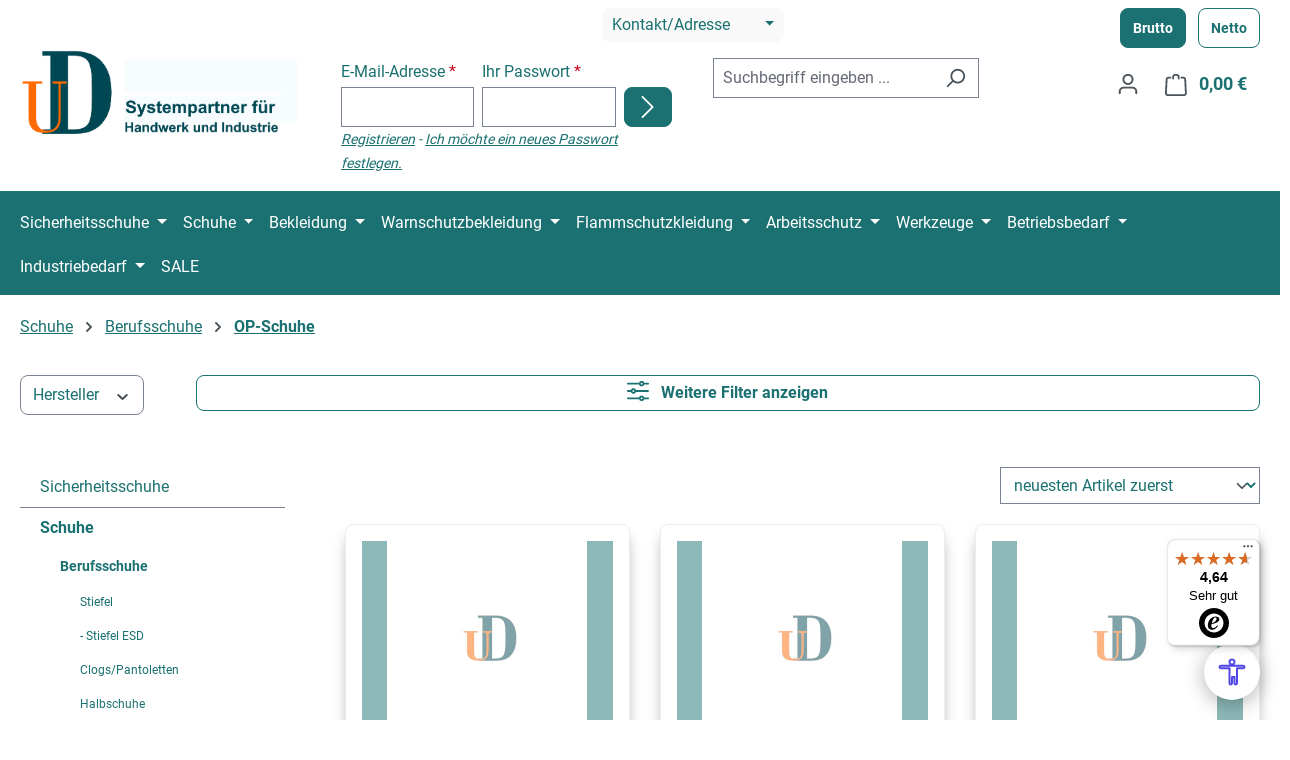

--- FILE ---
content_type: text/html; charset=UTF-8
request_url: https://www.ud-shop.de/schuhe/berufsschuhe/op-schuhe/
body_size: 65529
content:
<!DOCTYPE html>
<html lang="de-DE"
      itemscope="itemscope"
      itemtype="https://schema.org/WebPage">


    
                            
    <head>
                                    <meta charset="utf-8">
            
                            <meta name="viewport"
                      content="width=device-width, initial-scale=1, shrink-to-fit=no">
            
                            <meta name="author"
                      content="">
                <meta name="robots"
                      content="index,follow">
                <meta name="revisit-after"
                      content="15 days">
                <meta name="keywords"
                      content="">
                <meta name="description"
                      content="">
            
                                                <meta property="og:url"
                          content="https://www.ud-shop.de/Schuhe/Berufsschuhe/OP-Schuhe/">
                    <meta property="og:type"
                          content="website">
                    <meta property="og:site_name"
                          content="ud-shop.de">
                    <meta property="og:title"
                          content="OP-Schuhe">
                    <meta property="og:description"
                          content="">
                    <meta property="og:image"
                          content="https://www.ud-shop.de/media/a8/3e/e3/1709288186/ud-logo.png?ts=1709288186">

                    <meta name="twitter:card"
                          content="summary">
                    <meta name="twitter:site"
                          content="ud-shop.de">
                    <meta name="twitter:title"
                          content="OP-Schuhe">
                    <meta name="twitter:description"
                          content="">
                    <meta name="twitter:image"
                          content="https://www.ud-shop.de/media/a8/3e/e3/1709288186/ud-logo.png?ts=1709288186">
                            
                            <meta itemprop="copyrightHolder"
                      content="ud-shop.de">
                <meta itemprop="copyrightYear"
                      content="">
                <meta itemprop="isFamilyFriendly"
                      content="false">
                <meta itemprop="image"
                      content="https://www.ud-shop.de/media/a8/3e/e3/1709288186/ud-logo.png?ts=1709288186">
            
                                            <meta name="theme-color"
                      content="#fff">
                            
                                                
                    <link rel="icon" href="https://www.ud-shop.de/media/a8/e0/d6/1697177657/fav.png?ts=1697177657">
        
                                <link rel="apple-touch-icon"
                  href="https://www.ud-shop.de/media/a1/96/5c/1697458135/ud-footer.png?ts=1697458135">
                    
                                    <link rel="canonical" href="https://www.ud-shop.de/Schuhe/Berufsschuhe/OP-Schuhe/">
                    
                    <title itemprop="name">
                OP-Schuhe            </title>
        
                                                                            <link rel="stylesheet"
                      href="https://www.ud-shop.de/theme/e4c707b62c3ee978e95f926b8b630352/css/all.css?1762757724">
                                    
    <link rel="stylesheet" href="https://www.ud-shop.de/api/_info/semeseditorplus/styles/" />

                    
    <script>
        window.features = JSON.parse('\u007B\u0022V6_5_0_0\u0022\u003Atrue,\u0022v6.5.0.0\u0022\u003Atrue,\u0022V6_6_0_0\u0022\u003Atrue,\u0022v6.6.0.0\u0022\u003Atrue,\u0022V6_7_0_0\u0022\u003Atrue,\u0022v6.7.0.0\u0022\u003Atrue,\u0022V6_8_0_0\u0022\u003Afalse,\u0022v6.8.0.0\u0022\u003Afalse,\u0022DISABLE_VUE_COMPAT\u0022\u003Atrue,\u0022disable.vue.compat\u0022\u003Atrue,\u0022ACCESSIBILITY_TWEAKS\u0022\u003Atrue,\u0022accessibility.tweaks\u0022\u003Atrue,\u0022TELEMETRY_METRICS\u0022\u003Afalse,\u0022telemetry.metrics\u0022\u003Afalse,\u0022FLOW_EXECUTION_AFTER_BUSINESS_PROCESS\u0022\u003Afalse,\u0022flow.execution.after.business.process\u0022\u003Afalse,\u0022PERFORMANCE_TWEAKS\u0022\u003Afalse,\u0022performance.tweaks\u0022\u003Afalse,\u0022CACHE_CONTEXT_HASH_RULES_OPTIMIZATION\u0022\u003Afalse,\u0022cache.context.hash.rules.optimization\u0022\u003Afalse,\u0022DEFERRED_CART_ERRORS\u0022\u003Afalse,\u0022deferred.cart.errors\u0022\u003Afalse,\u0022PRODUCT_ANALYTICS\u0022\u003Afalse,\u0022product.analytics\u0022\u003Afalse\u007D');
    </script>
        
                                                    
                

    <!-- Shopware Analytics -->
    <script>
        window.shopwareAnalytics = {
            trackingId: '',
            merchantConsent: true,
            debug: false,
            storefrontController: 'Navigation',
            storefrontAction: 'index',
            storefrontRoute: 'frontend.navigation.page',
            storefrontCmsPageType:  'product_list' ,
        };
    </script>
    <!-- End Shopware Analytics -->
        

                
                            
            
                
                                    <script>
                    window.useDefaultCookieConsent = true;
                </script>
                    
                                        <script>
                window.activeNavigationId = '3ea26ae398ec4ddc8a18ef2e1f99e0b2';
                window.activeRoute = 'frontend.navigation.page';
                window.activeRouteParameters = '\u007B\u0022_httpCache\u0022\u003Atrue,\u0022navigationId\u0022\u003A\u00223ea26ae398ec4ddc8a18ef2e1f99e0b2\u0022\u007D';
                window.router = {
                    'frontend.cart.offcanvas': '/checkout/offcanvas',
                    'frontend.cookie.offcanvas': '/cookie/offcanvas',
                    'frontend.checkout.finish.page': '/checkout/finish',
                    'frontend.checkout.info': '/widgets/checkout/info',
                    'frontend.menu.offcanvas': '/widgets/menu/offcanvas',
                    'frontend.cms.page': '/widgets/cms',
                    'frontend.cms.navigation.page': '/widgets/cms/navigation',
                    'frontend.country.country-data': '/country/country-state-data',
                    'frontend.app-system.generate-token': '/app-system/Placeholder/generate-token',
                    'frontend.gateway.context': '/gateway/context',
                    'frontend.cookie.consent.offcanvas': '/cookie/consent-offcanvas',
                    'frontend.account.login.page': '/account/login',
                    };
                window.salesChannelId = 'dffb0917c96a4f3db27e6e5c21e2e56b';
            </script>
        
    <script>
    window.externalMediaUrl = 'https://media.ud-shop.de/'
    </script>


    <script>
        window.router['frontend.shopware_analytics.customer.data'] = '/storefront/script/shopware-analytics-customer'
    </script>

                                <script>
                
                window.breakpoints = JSON.parse('\u007B\u0022xs\u0022\u003A0,\u0022sm\u0022\u003A576,\u0022md\u0022\u003A768,\u0022lg\u0022\u003A992,\u0022xl\u0022\u003A1200,\u0022xxl\u0022\u003A1400\u007D');
            </script>
        
        
                        
                        
    <script>
        window.validationMessages = JSON.parse('\u007B\u0022required\u0022\u003A\u0022Die\u0020Eingabe\u0020darf\u0020nicht\u0020leer\u0020sein.\u0022,\u0022email\u0022\u003A\u0022Ung\\u00fcltige\u0020E\u002DMail\u002DAdresse.\u0020Die\u0020E\u002DMail\u0020ben\\u00f6tigt\u0020das\u0020Format\u0020\\\u0022nutzer\u0040beispiel.de\\\u0022.\u0022,\u0022confirmation\u0022\u003A\u0022Ihre\u0020Eingaben\u0020sind\u0020nicht\u0020identisch.\u0022,\u0022minLength\u0022\u003A\u0022Die\u0020Eingabe\u0020ist\u0020zu\u0020kurz.\u0022\u007D');
    </script>
        
                                                            <script>
                        window.themeJsPublicPath = 'https://www.ud-shop.de/theme/e4c707b62c3ee978e95f926b8b630352/js/';
                    </script>
                                            <script type="text/javascript" src="https://www.ud-shop.de/theme/e4c707b62c3ee978e95f926b8b630352/js/storefront/storefront.js?1762757724" defer></script>
                                            <script type="text/javascript" src="https://www.ud-shop.de/theme/e4c707b62c3ee978e95f926b8b630352/js/swag-pay-pal/swag-pay-pal.js?1762757724" defer></script>
                                            <script type="text/javascript" src="https://www.ud-shop.de/theme/e4c707b62c3ee978e95f926b8b630352/js/ds-cms-extensions/ds-cms-extensions.js?1762757724" defer></script>
                                            <script type="text/javascript" src="https://www.ud-shop.de/theme/e4c707b62c3ee978e95f926b8b630352/js/ds-easy-cart/ds-easy-cart.js?1762757724" defer></script>
                                            <script type="text/javascript" src="https://www.ud-shop.de/theme/e4c707b62c3ee978e95f926b8b630352/js/ds-lazy-images/ds-lazy-images.js?1762757724" defer></script>
                                            <script type="text/javascript" src="https://www.ud-shop.de/theme/e4c707b62c3ee978e95f926b8b630352/js/tanmar-ng-google-ads-tracking/tanmar-ng-google-ads-tracking.js?1762757724" defer></script>
                                            <script type="text/javascript" src="https://www.ud-shop.de/theme/e4c707b62c3ee978e95f926b8b630352/js/mcs-cookie-permission/mcs-cookie-permission.js?1762757724" defer></script>
                                            <script type="text/javascript" src="https://www.ud-shop.de/theme/e4c707b62c3ee978e95f926b8b630352/js/ds-captcha/ds-captcha.js?1762757724" defer></script>
                                            <script type="text/javascript" src="https://www.ud-shop.de/theme/e4c707b62c3ee978e95f926b8b630352/js/swag-analytics/swag-analytics.js?1762757724" defer></script>
                                            <script type="text/javascript" src="https://www.ud-shop.de/theme/e4c707b62c3ee978e95f926b8b630352/js/ud-theme/ud-theme.js?1762757724" defer></script>
                                                        

    
        </head>

        <body class="is-ctl-navigation is-act-index is-active-route-frontend-navigation-page is-tanmar-google-ads ">

            
                
    
    
            <div id="page-top" class="skip-to-content bg-primary-subtle text-primary-emphasis overflow-hidden" tabindex="-1">
            <div class="container skip-to-content-container d-flex justify-content-center visually-hidden-focusable">
                                                                                        <a href="#content-main" class="skip-to-content-link d-inline-flex text-decoration-underline m-1 p-2 fw-bold gap-2">
                                Zum Hauptinhalt springen
                            </a>
                                            
                                                                        <a href="#header-main-search-input" class="skip-to-content-link d-inline-flex text-decoration-underline m-1 p-2 fw-bold gap-2 d-none d-sm-block">
                                Zur Suche springen
                            </a>
                                            
                                                                        <a href="#main-navigation-menu" class="skip-to-content-link d-inline-flex text-decoration-underline m-1 p-2 fw-bold gap-2 d-none d-lg-block">
                                Zur Hauptnavigation springen
                            </a>
                                                                        </div>
        </div>
        
                                                    <script>
                    window.dataLayer = window.dataLayer || [];
                    function gtag() {
                        dataLayer.push(arguments);
                    }
                    window._tmGoogleAdsFns = [];

                    
                        window._tmGoogleAdsConfig = {
                            cookieConsentTool: 'sw',
                        };

                        window._tmOnGoogleAdsAllow = function () {
                            var script = document.createElement('script');
                            script.type = 'text/javascript';
                            script.src = 'https://www.googletagmanager.com/gtag/js?id=AW-1068276893';
                            script.async = true;
                            document.getElementsByTagName("head")[0].appendChild(script);

                            gtag('js', new Date());

                                                                                                gtag('config', 'AW-1068276893');
                                                                                            
                            gtag("consent", "update", {
                                ad_personalization: "granted",
                                ad_storage: "granted",
                                ad_user_data: "granted",
                            });

                            for (var i in window._tmGoogleAdsFns) {
                                if (typeof window._tmGoogleAdsFns[i] === "function") {
                                    window._tmGoogleAdsFns[i]();
                                }
                            }
                        };
                </script>
                                        
                            <script>
        window._tmGoogleAdsFns.push(function () {
            gtag('event', 'view_item_list', {"send_to":"AW-1068276893","value":0.0,"items":[{"id":"OXY-001-02-263904","google_business_vertical":"retail"},{"id":"OXY-004-04-148168","google_business_vertical":"retail"},{"id":"OXY-SMOOTH-BLK-297871","google_business_vertical":"retail"},{"id":"OXY-001-01-263895","google_business_vertical":"retail"},{"id":"OXY-004-05-393655","google_business_vertical":"retail"},{"id":"OXY-SMOOTH-NAV-297923","google_business_vertical":"retail"},{"id":"OXY-SMOOTH-WHT-297932","google_business_vertical":"retail"},{"id":"OXY-004-03-148161","google_business_vertical":"retail"},{"id":"OXY-001-08-263938","google_business_vertical":"retail"},{"id":"OXY-001-03-263910","google_business_vertical":"retail"},{"id":"OXY-001-09-263944","google_business_vertical":"retail"},{"id":"OXY-004-06-148181","google_business_vertical":"retail"},{"id":"OXY-004-01-393676","google_business_vertical":"retail"},{"id":"SJ-SONIC WHT-297231","google_business_vertical":"retail"},{"id":"OXY-001-04-263912","google_business_vertical":"retail"},{"id":"OXY-004-07-148183","google_business_vertical":"retail"},{"id":"SJ-SONIC EBL-297201","google_business_vertical":"retail"},{"id":"OXY-004-02-148150","google_business_vertical":"retail"},{"id":"OXY-001-07-263930","google_business_vertical":"retail"},{"id":"SJ-SONIC BLK-378957","google_business_vertical":"retail"},{"id":"SJ-SONIC NAV-297226","google_business_vertical":"retail"},{"id":"OXY-002-01-269954","google_business_vertical":"retail"},{"id":"OXY-SMOOTH-ELG-297898","google_business_vertical":"retail"},{"id":"SJ-SONIC EGN-297205","google_business_vertical":"retail"},{"id":"OXY-001-05-263917","google_business_vertical":"retail"},{"id":"SJ-SONIC FUX-297212","google_business_vertical":"retail"},{"id":"OXY-SMOOTH-ELB-297883","google_business_vertical":"retail"},{"id":"AB09630-139023","google_business_vertical":"retail"},{"id":"AB09620-139017","google_business_vertical":"retail"},{"id":"AB09600-139005","google_business_vertical":"retail"},{"id":"AB09610-139011","google_business_vertical":"retail"},{"id":"SWK041-144606","google_business_vertical":"retail"},{"id":"SWK027-145414","google_business_vertical":"retail"},{"id":"SWK021-145421","google_business_vertical":"retail"},{"id":"SWK026-145447","google_business_vertical":"retail"},{"id":"SWK043-144642","google_business_vertical":"retail"}]});
        });
    </script>
                                        <noscript class="noscript-main">
                
    <div role="alert"
         aria-live="polite"
         class="alert alert-info d-flex align-items-center">

                                                                        
                                                    <span class="icon icon-info" aria-hidden="true">
                                        <svg xmlns="http://www.w3.org/2000/svg" xmlns:xlink="http://www.w3.org/1999/xlink" width="24" height="24" viewBox="0 0 24 24"><defs><path d="M12 7c.5523 0 1 .4477 1 1s-.4477 1-1 1-1-.4477-1-1 .4477-1 1-1zm1 9c0 .5523-.4477 1-1 1s-1-.4477-1-1v-5c0-.5523.4477-1 1-1s1 .4477 1 1v5zm11-4c0 6.6274-5.3726 12-12 12S0 18.6274 0 12 5.3726 0 12 0s12 5.3726 12 12zM12 2C6.4772 2 2 6.4772 2 12s4.4772 10 10 10 10-4.4772 10-10S17.5228 2 12 2z" id="icons-default-info" /></defs><use xlink:href="#icons-default-info" fill="#758CA3" fill-rule="evenodd" /></svg>
                    </span>                                                    
                                    
                    <div class="alert-content-container">
                                                    
                                                            Um unseren Shop in vollem Umfang nutzen zu können, empfehlen wir Ihnen Javascript in Ihrem Browser zu aktivieren.
                                    
                                                                </div>
            </div>
            </noscript>
        
                                        
    
        <header class="header-main">
                            <div class="container">
                        
                <div class="row align-items-center header-row">
                            <div class="col-12 col-lg-3 header-logo-col d-flex justify-content-between">
                        <div class="header-logo-main text-center">
                    <a class="header-logo-main-link"
               href="/"
               title="Zur Startseite gehen">
                                    <picture class="header-logo-picture d-block m-auto">
                                                                            
                                                                            
                                                                                    <img src="https://www.ud-shop.de/media/a8/3e/e3/1709288186/ud-logo.png?ts=1709288186"
                                     alt="Zur Startseite gehen"
                                     class="img-fluid header-logo-main-img">
                                                                        </picture>
                            </a>
            </div>
                      <div class="top-bar-nav-item top-bar-language d-lg-none d-flex flex-column">

                                                                <button type="button" class="btn btn-sm mb-2 btn-primary" onclick="window.location.href='https://www.ud-shop.de/tax-switch/switch/brutto '">Brutto</button>
                                
                                                                <button type="button" class="btn btn-sm btn-outline-primary" onclick="window.location.href='https://www.ud-shop.de/tax-switch/switch/netto '">Netto</button>
                                
                        </div>  
                </div>
                                        <div class="col-12 order-2 col-lg-7 order-sm-1 header-search-col align-self-start"">
                    <div class="row">
                                                    <div class="col-12 text-center mb-3 d-lg-block d-none">
                                <div class="top-bar-info dropdown my-auto">
                                    <button class="btn btn-light dropdown-toggle top-bar-nav-btn px-2"
                                            type="button"
                                            id="topBarInfoDropDown"
                                            data-bs-toggle="dropdown"
                                            aria-haspopup="true"
                                            aria-expanded="false">
                                        <span class="top-bar-nav-text">Kontakt/Adresse</span>
                                        <span class="icon icon-icon-arrow" aria-hidden="true">
                                        
                    </span>                                    </button>
                                    <div class="dropdown-menu dropdown-menu-left" style="--bs-dropdown-min-width: 270px;"
                                         aria-labelledby="topBarInfoDropDown">
                                        <div class="px-3"><ul class="list-unstyled small d-flex flex-column" style="gap: .5rem">
    <li><span class="pe-2"><span class="icon icon-gps icon-sm" aria-hidden="true">
                                        <svg xmlns="http://www.w3.org/2000/svg" xmlns:xlink="http://www.w3.org/1999/xlink" width="24" height="24" viewBox="0 0 24 24"><defs><path d="M20.2357 3.7642 13.489 19.7107l-1.84-7.3599-7.36-1.84 15.9466-6.7466zM.7549 9.8345c-.5087.2152-.7466.802-.5314 1.3106a1 1 0 0 0 .6785.5805L9.9998 14l2.2745 9.098c.134.5357.6769.8615 1.2127.7275a1 1 0 0 0 .6784-.5805l8.8733-20.9732c.2152-.5087-.0227-1.0955-.5313-1.3106a1 1 0 0 0-.7793 0L.755 9.8345z" id="icons-default-gps" /></defs><use xlink:href="#icons-default-gps" fill="#758CA3" fill-rule="evenodd" /></svg>
                    </span></span>Bahnhofstr. 46- 50, 48356 Nordwalde</li>
    <li><span class="pe-2"><span class="icon icon-envelope icon-sm" aria-hidden="true">
                                        <svg xmlns="http://www.w3.org/2000/svg" xmlns:xlink="http://www.w3.org/1999/xlink" width="24" height="24" viewBox="0 0 24 24"><defs><path d="m3.7438 5 7.1093 4.9765a2 2 0 0 0 2.2938 0L20.2562 5H3.7438zM22 6.2207l-7.7062 5.3943a4 4 0 0 1-4.5876 0L2 6.2207V18c0 .5523.4477 1 1 1h18c.5523 0 1-.4477 1-1V6.2207zM3 3h18c1.6569 0 3 1.3431 3 3v12c0 1.6569-1.3431 3-3 3H3c-1.6569 0-3-1.3431-3-3V6c0-1.6569 1.3431-3 3-3z" id="icons-default-envelope" /></defs><use xlink:href="#icons-default-envelope" fill="#758CA3" fill-rule="evenodd" /></svg>
                    </span></span>info@ud-shop.de</li>
    <li><span class="pe-2"><span class="icon icon-headset icon-sm" aria-hidden="true">
                                        <svg xmlns="http://www.w3.org/2000/svg" xmlns:xlink="http://www.w3.org/1999/xlink" width="24" height="24" viewBox="0 0 24 24"><defs><path d="M2 11v4h2v-4H2zm20-2c1.1046 0 2 .8954 2 2v4c0 1.1046-.8954 2-2 2v3c0 1.6569-1.3431 3-3 3h-1c0 .5523-.4477 1-1 1h-2c-.5523 0-1-.4477-1-1v-2c0-.5523.4477-1 1-1h2c.5523 0 1 .4477 1 1h1c.5523 0 1-.4477 1-1v-3c-1.1046 0-2-.8954-2-2v-4c0-1.1046.8954-2 2-2 0-3.866-3.134-7-7-7h-2C7.134 2 4 5.134 4 9c1.1046 0 2 .8954 2 2v4c0 1.1046-.8954 2-2 2H2c-1.1046 0-2-.8954-2-2v-4c0-1.1046.8954-2 2-2 0-4.9706 4.0294-9 9-9h2c4.9706 0 9 4.0294 9 9zm-2 2v4h2v-4h-2z" id="icons-default-headset" /></defs><use xlink:href="#icons-default-headset" fill="#758CA3" fill-rule="evenodd" /></svg>
                    </span></span>0 25 73 955 950</li>
    <li><span class="pe-2"><span class="icon icon-clock icon-sm" aria-hidden="true">
                                        <svg xmlns="http://www.w3.org/2000/svg" xmlns:xlink="http://www.w3.org/1999/xlink" width="24" height="24" viewBox="0 0 24 24"><defs><path d="M13 11V6c0-.5523-.4477-1-1-1s-1 .4477-1 1v6c0 .5523.4477 1 1 1h4c.5523 0 1-.4477 1-1s-.4477-1-1-1h-3zm-1 13C5.3726 24 0 18.6274 0 12S5.3726 0 12 0s12 5.3726 12 12-5.3726 12-12 12zm0-2c5.5228 0 10-4.4772 10-10S17.5228 2 12 2 2 6.4772 2 12s4.4772 10 10 10z" id="icons-default-clock" /></defs><use xlink:href="#icons-default-clock" fill="#758CA3" fill-rule="evenodd" /></svg>
                    </span></span>Mo. - Fr. 8:00 bis 12:00 Uhr und 12:45 bis 18:00 Uhr</li>
    <li><span class="pe-2"><span class="icon icon-envelope icon-sm" aria-hidden="true">
                                        <svg xmlns="http://www.w3.org/2000/svg" xmlns:xlink="http://www.w3.org/1999/xlink" width="24" height="24" viewBox="0 0 24 24"><use xlink:href="#icons-default-envelope" fill="#758CA3" fill-rule="evenodd" /></svg>
                    </span></span>
        verkauf@udtechnik.de
    </li>
</ul>




</div>
                                    </div>
                                </div>
                            </div>
                                                <div class="col-sm-auto d-none d-sm-block d-lg-none">
                                                            <div class="nav-main-toggle">
                                                                            <button class="btn nav-main-toggle-btn header-actions-btn"
                                                type="button"
                                                data-off-canvas-menu="true"
                                                aria-label="Menü">
                                                                                            <span class="icon icon-stack" aria-hidden="true">
                                        <svg xmlns="http://www.w3.org/2000/svg" xmlns:xlink="http://www.w3.org/1999/xlink" width="24" height="24" viewBox="0 0 24 24"><defs><path d="M3 13c-.5523 0-1-.4477-1-1s.4477-1 1-1h18c.5523 0 1 .4477 1 1s-.4477 1-1 1H3zm0-7c-.5523 0-1-.4477-1-1s.4477-1 1-1h18c.5523 0 1 .4477 1 1s-.4477 1-1 1H3zm0 14c-.5523 0-1-.4477-1-1s.4477-1 1-1h18c.5523 0 1 .4477 1 1s-.4477 1-1 1H3z" id="icons-default-stack" /></defs><use xlink:href="#icons-default-stack" fill="#758CA3" fill-rule="evenodd" /></svg>
                    </span>                                                                                    </button>
                                                                    </div>
                                                    </div>
                        <div class="col">
                            <div class="row" style="align-items: anchor-center;">
                                                                    <div class="col d-none d-md-block">
                                        <div class="d-flex mx-auto">
                                            <div class="my-auto topbar-login">
                                                                                                        <div class="card login-card mb-3">
        <div class="card-body">
                                        
                <form class="login-form"
          action="/account/login"
          method="post"
          data-form-validation="true">

                                            <input type="hidden"
                               name="redirectTo"
                               value="">

                        <input type="hidden"
                               name="redirectParameters"
                               value="">
                    
        
                
                                                                
                                                                                            
                    <div class="row g-2 gx-2 gy-md-0">
                                    <div class="form-group col-md-5">
                        
    
    
    
        
    
    
    <div class="form-group col-sm-6 col-lg-12">
                                    <label class="form-label" for="loginMail">
                    E-Mail-Adresse

                                            <span class="form-required-label" aria-hidden="true">*</span>
                                    </label>
                    
                    
            
            
            <input type="email"
                   class="form-control"
                   id="loginMail"
                   name="username"
                   aria-describedby="loginMail-feedback"
                                                         autocomplete="username webauthn"                                                         data-validation="required,email"                   aria-required="true"                                      >
        
                            
                    <div id="loginMail-feedback" class="form-field-feedback">
                                                                </div>
            </div>
                    </div>
                
                                    <div class="form-group col-md-5">
                        
    
    
    
        
    
    
    <div class="form-group col-sm-6 col-lg-12">
                                    <label class="form-label" for="loginPassword">
                    Ihr Passwort

                                            <span class="form-required-label" aria-hidden="true">*</span>
                                    </label>
                    
                    
            
            
            <input type="password"
                   class="form-control"
                   id="loginPassword"
                   name="password"
                   aria-describedby="loginPassword-feedback"
                                                         autocomplete="current-password"                                                         data-validation="required"                   aria-required="true"                                      >
        
                            
                    <div id="loginPassword-feedback" class="form-field-feedback">
                                                                </div>
            </div>
                    </div>
                                                    <div class="col-md-2 align-items-end d-flex">
                        <div class="login-submit d-flex">
                            <button type="submit"
                                    class="btn btn-primary ms-auto">
                                <span class="icon icon-arrow-head-right" aria-hidden="true">
                                        <svg xmlns="http://www.w3.org/2000/svg" xmlns:xlink="http://www.w3.org/1999/xlink" width="24" height="24" viewBox="0 0 24 24"><defs><path id="icons-default-arrow-head-right" d="m11.5 7.9142 10.2929 10.293c.3905.3904 1.0237.3904 1.4142 0 .3905-.3906.3905-1.0238 0-1.4143l-11-11c-.3905-.3905-1.0237-.3905-1.4142 0l-11 11c-.3905.3905-.3905 1.0237 0 1.4142.3905.3905 1.0237.3905 1.4142 0L11.5 7.9142z" /></defs><use transform="rotate(90 11.5 12)" xlink:href="#icons-default-arrow-head-right" fill="#758CA3" fill-rule="evenodd" /></svg>
                    </span>                            </button>
                        </div>
                    </div>
                            </div>
        
                    <i class="small">
                <a href="/account/login"
                                                                    title="Registrieren">Registrieren</a>
                - <a href="https://www.ud-shop.de/account/recover">
                    Ich möchte ein neues Passwort festlegen.
                </a>
            </i>
        
                    </form>
        </div>
    </div>
                                                                                            </div>
                                        </div>
                                    </div>
                                                                <div class="col">
                                    
    <div class="collapse"
         id="searchCollapse">
        <div class="header-search my-2 m-sm-auto align-items-end d-flex">
                            <form action="/search"
                      method="get"
                      data-search-widget="true"
                      data-search-widget-options="{&quot;searchWidgetMinChars&quot;:2}"
                      data-url="/suggest?search="
                      class="header-search-form js-search-form">
                                            <div class="input-group ">
                                                            <input
                                    type="search"
                                    id="header-main-search-input"
                                    name="search"
                                    class="form-control header-search-input"
                                    autocomplete="off"
                                    autocapitalize="off"
                                    placeholder="Suchbegriff eingeben ..."
                                    aria-label="Suchbegriff eingeben ..."
                                    role="combobox"
                                    aria-autocomplete="list"
                                    aria-controls="search-suggest-listbox"
                                    aria-expanded="false"
                                    aria-describedby="search-suggest-result-info"
                                    value="">
                            
                                                            <button type="submit"
                                        class="btn header-search-btn"
                                        aria-label="Suchen">
                                    <span class="header-search-icon">
                                        <span class="icon icon-search" aria-hidden="true">
                                        <svg xmlns="http://www.w3.org/2000/svg" xmlns:xlink="http://www.w3.org/1999/xlink" width="24" height="24" viewBox="0 0 24 24"><defs><path d="M10.0944 16.3199 4.707 21.707c-.3905.3905-1.0237.3905-1.4142 0-.3905-.3905-.3905-1.0237 0-1.4142L8.68 14.9056C7.6271 13.551 7 11.8487 7 10c0-4.4183 3.5817-8 8-8s8 3.5817 8 8-3.5817 8-8 8c-1.8487 0-3.551-.627-4.9056-1.6801zM15 16c3.3137 0 6-2.6863 6-6s-2.6863-6-6-6-6 2.6863-6 6 2.6863 6 6 6z" id="icons-default-search" /></defs><use xlink:href="#icons-default-search" fill="#758CA3" fill-rule="evenodd" /></svg>
                    </span>                                    </span>
                                </button>
                            
                                                            <button class="btn header-close-btn js-search-close-btn d-none"
                                        type="button"
                                        aria-label="Die Dropdown-Suche schließen">
                                    <span class="header-close-icon">
                                        <span class="icon icon-x" aria-hidden="true">
                                        <svg xmlns="http://www.w3.org/2000/svg" xmlns:xlink="http://www.w3.org/1999/xlink" width="24" height="24" viewBox="0 0 24 24"><defs><path d="m10.5858 12-7.293-7.2929c-.3904-.3905-.3904-1.0237 0-1.4142.3906-.3905 1.0238-.3905 1.4143 0L12 10.5858l7.2929-7.293c.3905-.3904 1.0237-.3904 1.4142 0 .3905.3906.3905 1.0238 0 1.4143L13.4142 12l7.293 7.2929c.3904.3905.3904 1.0237 0 1.4142-.3906.3905-1.0238.3905-1.4143 0L12 13.4142l-7.2929 7.293c-.3905.3904-1.0237.3904-1.4142 0-.3905-.3906-.3905-1.0238 0-1.4143L10.5858 12z" id="icons-default-x" /></defs><use xlink:href="#icons-default-x" fill="#758CA3" fill-rule="evenodd" /></svg>
                    </span>                                    </span>
                                </button>
                                                    </div>
                                    </form>
                    </div>
    </div>
                                </div>
                            </div>
                        </div>
                    </div>
                </div>
                                        <div class="col-12 order-1 col-lg-2 order-sm-2 header-actions-col align-self-start">

                    <div class="d-lg-flex align-items-end flex-column mb-3 d-none">
                                                    <div class="top-bar-nav-item top-bar-language">

                                                                <button type="button" class="btn btn-sm me-2 mr-1 btn-primary" onclick="window.location.href='https://www.ud-shop.de/tax-switch/switch/brutto '">Brutto</button>
                                
                                                                <button type="button" class="btn btn-sm btn-outline-primary" onclick="window.location.href='https://www.ud-shop.de/tax-switch/switch/netto '">Netto</button>
                                
                            </div>
                                            </div>

                    
                    <div class="row g-0 justify-content-end">
                                                    <div class="col d-sm-none">
                                <div class="menu-button">
                                                                            <button class="btn nav-main-toggle-btn header-actions-btn"
                                                type="button"
                                                data-off-canvas-menu="true"
                                                aria-label="Menü">
                                                                                            <span class="icon icon-stack" aria-hidden="true">
                                        <svg xmlns="http://www.w3.org/2000/svg" xmlns:xlink="http://www.w3.org/1999/xlink" width="24" height="24" viewBox="0 0 24 24"><use xlink:href="#icons-default-stack" fill="#758CA3" fill-rule="evenodd" /></svg>
                    </span>                                                                                    </button>
                                                                    </div>
                            </div>
                                                                            <div class="col-auto d-sm-none">
                                <div class="search-toggle">
                                    <button class="btn header-actions-btn search-toggle-btn js-search-toggle-btn collapsed"
                                            type="button"
                                            data-bs-toggle="collapse"
                                            data-bs-target="#searchCollapse"
                                            aria-expanded="false"
                                            aria-controls="searchCollapse"
                                            aria-label="Suchen">
                                        <span class="icon icon-search" aria-hidden="true">
                                        <svg xmlns="http://www.w3.org/2000/svg" xmlns:xlink="http://www.w3.org/1999/xlink" width="24" height="24" viewBox="0 0 24 24"><use xlink:href="#icons-default-search" fill="#758CA3" fill-rule="evenodd" /></svg>
                    </span>                                    </button>
                                </div>
                            </div>
                                                                                                    <div class="col-auto">
                                <div class="account-menu">
                                        <div class="dropdown">
                    <button class="btn account-menu-btn header-actions-btn"
                    type="button"
                    id="accountWidget"
                    data-account-menu="true"
                    data-bs-toggle="dropdown"
                    aria-haspopup="true"
                    aria-expanded="false"
                    aria-label="Ihr Konto"
                    title="Ihr Konto">
                <span class="icon icon-avatar" aria-hidden="true">
                                        <svg xmlns="http://www.w3.org/2000/svg" xmlns:xlink="http://www.w3.org/1999/xlink" width="24" height="24" viewBox="0 0 24 24"><defs><path d="M12 3C9.7909 3 8 4.7909 8 7c0 2.2091 1.7909 4 4 4 2.2091 0 4-1.7909 4-4 0-2.2091-1.7909-4-4-4zm0-2c3.3137 0 6 2.6863 6 6s-2.6863 6-6 6-6-2.6863-6-6 2.6863-6 6-6zM4 22.099c0 .5523-.4477 1-1 1s-1-.4477-1-1V20c0-2.7614 2.2386-5 5-5h10.0007c2.7614 0 5 2.2386 5 5v2.099c0 .5523-.4477 1-1 1s-1-.4477-1-1V20c0-1.6569-1.3431-3-3-3H7c-1.6569 0-3 1.3431-3 3v2.099z" id="icons-default-avatar" /></defs><use xlink:href="#icons-default-avatar" fill="#758CA3" fill-rule="evenodd" /></svg>
                    </span>            </button>
        
                    <div class="dropdown-menu dropdown-menu-end account-menu-dropdown js-account-menu-dropdown"
                 aria-labelledby="accountWidget">
                

        
            <div class="offcanvas-header">
                            <button class="btn btn-secondary offcanvas-close js-offcanvas-close">
                                            <span class="icon icon-x icon-sm" aria-hidden="true">
                                        <svg xmlns="http://www.w3.org/2000/svg" xmlns:xlink="http://www.w3.org/1999/xlink" width="24" height="24" viewBox="0 0 24 24"><use xlink:href="#icons-default-x" fill="#758CA3" fill-rule="evenodd" /></svg>
                    </span>                    
                                            Menü schließen
                                    </button>
                    </div>
    
            <div class="offcanvas-body">
                <div class="account-menu">
                                    <div class="dropdown-header account-menu-header">
                    Ihr Konto
                </div>
                    
                                    <div class="account-menu-login">
                                            <a href="/account/login"
                           title="Anmelden"
                           class="btn btn-primary account-menu-login-button">
                            Anmelden
                        </a>
                    
                                            <div class="account-menu-register">
                            oder
                            <a href="/account/login"
                               title="Registrieren">
                                registrieren
                            </a>
                        </div>
                                    </div>
                    
                    <div class="account-menu-links">
                    <div class="header-account-menu">
        <div class="card account-menu-inner">
                                        
                                                    <nav class="list-group list-group-flush account-aside-list-group">
                                                                                    <a href="/account"
                                   title="Übersicht"
                                   class="list-group-item list-group-item-action account-aside-item"
                                   >
                                    Übersicht
                                </a>
                            
                                                            <a href="/account/profile"
                                   title="Persönliches Profil"
                                   class="list-group-item list-group-item-action account-aside-item"
                                   >
                                    Persönliches Profil
                                </a>
                            
                                                                                                                            <a href="/account/address"
                                   title="Adressen"
                                   class="list-group-item list-group-item-action account-aside-item"
                                   >
                                    Adressen
                                </a>
                            
                                                            <a href="/account/order"
                                   title="Bestellungen"
                                   class="list-group-item list-group-item-action account-aside-item"
                                   >
                                    Bestellungen
                                </a>
                                                                        </nav>
                            

            <div class="list-group list-group-flush account-aside-list-group">
                            <a href="/product-lists"
                   title="Meine Stücklisten"
                   class="list-group-item list-group-item-action account-aside-item">
                    Meine Stücklisten
                </a>
                    </div>
    
                                                </div>
    </div>
            </div>
            </div>
        </div>
                </div>
            </div>

                                </div>
                            </div>
                                                                                                        <div class="col-auto">
                                <div
                                    class="header-cart"
                                    data-off-canvas-cart="true"
                                >
                                    <a
                                        class="btn header-cart-btn header-actions-btn"
                                        href="/checkout/cart"
                                        data-cart-widget="true"
                                        title="Warenkorb"
                                        aria-labelledby="cart-widget-aria-label"
                                        aria-haspopup="true"
                                    >
                                            <span class="header-cart-icon">
        <span class="icon icon-bag" aria-hidden="true">
                                        <svg xmlns="http://www.w3.org/2000/svg" xmlns:xlink="http://www.w3.org/1999/xlink" width="24" height="24" viewBox="0 0 24 24"><defs><path d="M5.892 3c.5523 0 1 .4477 1 1s-.4477 1-1 1H3.7895a1 1 0 0 0-.9986.9475l-.7895 15c-.029.5515.3946 1.0221.9987 1.0525h17.8102c.5523 0 1-.4477.9986-1.0525l-.7895-15A1 1 0 0 0 20.0208 5H17.892c-.5523 0-1-.4477-1-1s.4477-1 1-1h2.1288c1.5956 0 2.912 1.249 2.9959 2.8423l.7894 15c.0035.0788.0035.0788.0042.1577 0 1.6569-1.3432 3-3 3H3c-.079-.0007-.079-.0007-.1577-.0041-1.6546-.0871-2.9253-1.499-2.8382-3.1536l.7895-15C.8775 4.249 2.1939 3 3.7895 3H5.892zm4 2c0 .5523-.4477 1-1 1s-1-.4477-1-1V3c0-1.6569 1.3432-3 3-3h2c1.6569 0 3 1.3431 3 3v2c0 .5523-.4477 1-1 1s-1-.4477-1-1V3c0-.5523-.4477-1-1-1h-2c-.5523 0-1 .4477-1 1v2z" id="icons-default-bag" /></defs><use xlink:href="#icons-default-bag" fill="#758CA3" fill-rule="evenodd" /></svg>
                    </span>    </span>
        <span class="header-cart-total d-none d-sm-inline-block ms-sm-2">
        0,00 €
    </span>

        <span
        class="visually-hidden"
        id="cart-widget-aria-label"
    >
        Warenkorb enthält 0 Positionen. Der Gesamtwert beträgt 0,00 €.
    </span>
                                    </a>
                                </div>
                            </div>
                        
                                            </div>
                </div>
                    </div>
                    </div>
                    </header>
    
    
            <div class="nav-main bg-primary">
                                <div class="container">
        
                    <nav class="navbar navbar-expand-lg main-navigation-menu"
                 id="main-navigation-menu"
                 itemscope="itemscope"
                 itemtype="https://schema.org/SiteNavigationElement"
                 data-navbar="true"
                 data-navbar-options="{&quot;pathIdList&quot;:[&quot;4d2c79b1a9b14c37afa6b0966a23088f&quot;,&quot;f618cebd660d4d24984f4da022e8cbe0&quot;]}"
                 aria-label="Hauptnavigation">
                <div class="collapse navbar-collapse" id="main_nav">
                    <ul class="navbar-nav main-navigation-menu-list flex-wrap">
                        
                                                                            
                                                                                                                                                                                                                    
                                                                                                            <li class="nav-item nav-item-5cf37725ae1f47f2becc9f1110720654 dropdown position-static">
                                                                                            <a class="nav-link nav-item-5cf37725ae1f47f2becc9f1110720654-link root main-navigation-link p-2 dropdown-toggle"
                                                   href="https://www.ud-shop.de/Sicherheitsschuhe/"
                                                   data-bs-toggle="dropdown"                                                                                                      itemprop="url"
                                                   title="Sicherheitsschuhe"
                                                >
                                                                                                            <span itemprop="name" class="main-navigation-link-text">Sicherheitsschuhe</span>
                                                                                                    </a>
                                            
                                                                                                                                                <div class="dropdown-menu w-100 p-4">
                                                                
            <div class="row">
                            <div class="col">
                    <div class="navigation-flyout-category-link">
                                                                                    <a href="https://www.ud-shop.de/Sicherheitsschuhe/"
                                   itemprop="url"
                                   title="Sicherheitsschuhe">
                                                                            Zur Kategorie Sicherheitsschuhe
                                                                    </a>
                                                                        </div>
                </div>
            
                            <div class="col-auto">
                    <button class="navigation-flyout-close js-close-flyout-menu btn-close" aria-label="Menü schließen">
                                                                                                                            </button>
                </div>
                    </div>
    
            <div class="row navigation-flyout-content">
                            <div class="col">
                    <div class="">
                                                        
                
    <div class="row navigation-flyout-categories is-level-0">
                                                        
                            <div class="col-3 ">
                                                                        <a class="nav-item nav-item-c3718dfb0ef34154b6e89cdd34403099 nav-link nav-item-c3718dfb0ef34154b6e89cdd34403099-link navigation-flyout-link is-level-0"
                               href="https://www.ud-shop.de/Sicherheitsschuhe/Sicherheitsschuhe-SB/"
                               itemprop="url"
                                                              title="Sicherheitsschuhe SB">
                                <span itemprop="name">Sicherheitsschuhe SB</span>
                            </a>
                                            
                                                                            
    
    <div class="navigation-flyout-categories is-level-1">
                                                        
                            <div class="">
                                                                        <a class="nav-item nav-item-7b705742cb624609824be7eeace5b990 nav-link nav-item-7b705742cb624609824be7eeace5b990-link navigation-flyout-link is-level-1"
                               href="https://www.ud-shop.de/Sicherheitsschuhe/Sicherheitsschuhe-SB/SB-Clogs/"
                               itemprop="url"
                                                              title="SB-Clogs">
                                <span itemprop="name">SB-Clogs</span>
                            </a>
                                            
                                                                                </div>
                                                                    
                            <div class="navigation-flyout-col">
                                                                        <a class="nav-item nav-item-c66aa967a7d940428c8c237f0961e5f8 nav-link nav-item-c66aa967a7d940428c8c237f0961e5f8-link navigation-flyout-link is-level-1"
                               href="https://www.ud-shop.de/Sicherheitsschuhe/Sicherheitsschuhe-SB/SB-Clogs-ESD/"
                               itemprop="url"
                                                              title="SB-Clogs  ESD">
                                <span itemprop="name">SB-Clogs  ESD</span>
                            </a>
                                            
                                                                                </div>
                        </div>
                                                            </div>
                                                                    
                            <div class="col-3 navigation-flyout-col">
                                                                        <a class="nav-item nav-item-91a0b61ffd2a4b17a9e6db68771661c5 nav-link nav-item-91a0b61ffd2a4b17a9e6db68771661c5-link navigation-flyout-link is-level-0"
                               href="https://www.ud-shop.de/Sicherheitsschuhe/Sicherheitsschuhe-S1-S1P/"
                               itemprop="url"
                                                              title="Sicherheitsschuhe S1 / S1P">
                                <span itemprop="name">Sicherheitsschuhe S1 / S1P</span>
                            </a>
                                            
                                                                            
    
    <div class="navigation-flyout-categories is-level-1">
                                                        
                            <div class="">
                                                                        <a class="nav-item nav-item-a0365625064f4c4990f89ffd9896fb02 nav-link nav-item-a0365625064f4c4990f89ffd9896fb02-link navigation-flyout-link is-level-1"
                               href="https://www.ud-shop.de/Sicherheitsschuhe/Sicherheitsschuhe-S1-S1P/S1-Halb/"
                               itemprop="url"
                                                              title="S1-Halb">
                                <span itemprop="name">S1-Halb</span>
                            </a>
                                            
                                                                                </div>
                                                                    
                            <div class="navigation-flyout-col">
                                                                        <a class="nav-item nav-item-c342bbe4490547179f729118d3331496 nav-link nav-item-c342bbe4490547179f729118d3331496-link navigation-flyout-link is-level-1"
                               href="https://www.ud-shop.de/Sicherheitsschuhe/Sicherheitsschuhe-S1-S1P/S1-Halb-ESD/"
                               itemprop="url"
                                                              title="S1-Halb (ESD)">
                                <span itemprop="name">S1-Halb (ESD)</span>
                            </a>
                                            
                                                                                </div>
                                                                    
                            <div class="navigation-flyout-col">
                                                                        <a class="nav-item nav-item-d2e78975188543bb9f952d9bf235b338 nav-link nav-item-d2e78975188543bb9f952d9bf235b338-link navigation-flyout-link is-level-1"
                               href="https://www.ud-shop.de/Sicherheitsschuhe/Sicherheitsschuhe-S1-S1P/S1-Hoch/"
                               itemprop="url"
                                                              title="S1-Hoch">
                                <span itemprop="name">S1-Hoch</span>
                            </a>
                                            
                                                                                </div>
                                                                    
                            <div class="">
                                                                        <a class="nav-item nav-item-20fbd8ce56ae41bbb255814cf548211b nav-link nav-item-20fbd8ce56ae41bbb255814cf548211b-link navigation-flyout-link is-level-1"
                               href="https://www.ud-shop.de/Sicherheitsschuhe/Sicherheitsschuhe-S1-S1P/S1-Hoch-ESD/"
                               itemprop="url"
                                                              title="S1-Hoch (ESD)">
                                <span itemprop="name">S1-Hoch (ESD)</span>
                            </a>
                                            
                                                                                </div>
                                                                    
                            <div class="navigation-flyout-col">
                                                                        <a class="nav-item nav-item-73b7fe321e3a48f0bb43d1758ffa8a1a nav-link nav-item-73b7fe321e3a48f0bb43d1758ffa8a1a-link navigation-flyout-link is-level-1"
                               href="https://www.ud-shop.de/Sicherheitsschuhe/Sicherheitsschuhe-S1-S1P/S1-Sandalen/"
                               itemprop="url"
                                                              title="S1-Sandalen">
                                <span itemprop="name">S1-Sandalen</span>
                            </a>
                                            
                                                                                </div>
                                                                    
                            <div class="navigation-flyout-col">
                                                                        <a class="nav-item nav-item-aa6d8056c50b4ae3b7f7b0dfd7608140 nav-link nav-item-aa6d8056c50b4ae3b7f7b0dfd7608140-link navigation-flyout-link is-level-1"
                               href="https://www.ud-shop.de/Sicherheitsschuhe/Sicherheitsschuhe-S1-S1P/S1-Sandalen-ESD/"
                               itemprop="url"
                                                              title="S1-Sandalen (ESD)">
                                <span itemprop="name">S1-Sandalen (ESD)</span>
                            </a>
                                            
                                                                                </div>
                        </div>
                                                            </div>
                                                                    
                            <div class="col-3 navigation-flyout-col">
                                                                        <a class="nav-item nav-item-35ff7f1344fa4b6494bfaeb9d1a7ed36 nav-link nav-item-35ff7f1344fa4b6494bfaeb9d1a7ed36-link navigation-flyout-link is-level-0"
                               href="https://www.ud-shop.de/Sicherheitsschuhe/Sicherheitsschuhe-S2/"
                               itemprop="url"
                                                              title="Sicherheitsschuhe S2">
                                <span itemprop="name">Sicherheitsschuhe S2</span>
                            </a>
                                            
                                                                            
    
    <div class="navigation-flyout-categories is-level-1">
                                                        
                            <div class="">
                                                                        <a class="nav-item nav-item-b508522319e545659e26df29256e73c4 nav-link nav-item-b508522319e545659e26df29256e73c4-link navigation-flyout-link is-level-1"
                               href="https://www.ud-shop.de/Sicherheitsschuhe/Sicherheitsschuhe-S2/S2-Halb/"
                               itemprop="url"
                                                              title="S2-Halb">
                                <span itemprop="name">S2-Halb</span>
                            </a>
                                            
                                                                                </div>
                                                                    
                            <div class="navigation-flyout-col">
                                                                        <a class="nav-item nav-item-f9c20464b84a49af9481bc37ea8d57c5 nav-link nav-item-f9c20464b84a49af9481bc37ea8d57c5-link navigation-flyout-link is-level-1"
                               href="https://www.ud-shop.de/Sicherheitsschuhe/Sicherheitsschuhe-S2/S2-Halb-ESD/"
                               itemprop="url"
                                                              title="S2-Halb (ESD)">
                                <span itemprop="name">S2-Halb (ESD)</span>
                            </a>
                                            
                                                                                </div>
                                                                    
                            <div class="navigation-flyout-col">
                                                                        <a class="nav-item nav-item-cdb6b601cbab42f1ad490c50e79e5c09 nav-link nav-item-cdb6b601cbab42f1ad490c50e79e5c09-link navigation-flyout-link is-level-1"
                               href="https://www.ud-shop.de/Sicherheitsschuhe/Sicherheitsschuhe-S2/S2-Hoch/"
                               itemprop="url"
                                                              title="S2-Hoch">
                                <span itemprop="name">S2-Hoch</span>
                            </a>
                                            
                                                                                </div>
                                                                    
                            <div class="">
                                                                        <a class="nav-item nav-item-7064e14de3ba442b8e965379fa9f4a65 nav-link nav-item-7064e14de3ba442b8e965379fa9f4a65-link navigation-flyout-link is-level-1"
                               href="https://www.ud-shop.de/Sicherheitsschuhe/Sicherheitsschuhe-S2/S2-Hoch-ESD/"
                               itemprop="url"
                                                              title="S2-Hoch (ESD)">
                                <span itemprop="name">S2-Hoch (ESD)</span>
                            </a>
                                            
                                                                                </div>
                        </div>
                                                            </div>
                                                                    
                            <div class="col-3 ">
                                                                        <a class="nav-item nav-item-6ada9d0f12b549ab8e5f5a5c3a71d43a nav-link nav-item-6ada9d0f12b549ab8e5f5a5c3a71d43a-link navigation-flyout-link is-level-0"
                               href="https://www.ud-shop.de/Sicherheitsschuhe/Sicherheitsschuhe-S3/"
                               itemprop="url"
                                                              title="Sicherheitsschuhe S3">
                                <span itemprop="name">Sicherheitsschuhe S3</span>
                            </a>
                                            
                                                                            
    
    <div class="navigation-flyout-categories is-level-1">
                                                        
                            <div class="">
                                                                        <a class="nav-item nav-item-b75347682ee542a0992ed8c182270c25 nav-link nav-item-b75347682ee542a0992ed8c182270c25-link navigation-flyout-link is-level-1"
                               href="https://www.ud-shop.de/Sicherheitsschuhe/Sicherheitsschuhe-S3/S3-Halb/"
                               itemprop="url"
                                                              title="S3-Halb">
                                <span itemprop="name">S3-Halb</span>
                            </a>
                                            
                                                                                </div>
                                                                    
                            <div class="navigation-flyout-col">
                                                                        <a class="nav-item nav-item-c600733314aa471b853b6208671ad008 nav-link nav-item-c600733314aa471b853b6208671ad008-link navigation-flyout-link is-level-1"
                               href="https://www.ud-shop.de/Sicherheitsschuhe/Sicherheitsschuhe-S3/S3-Halb-ESD/"
                               itemprop="url"
                                                              title="S3-Halb ESD">
                                <span itemprop="name">S3-Halb ESD</span>
                            </a>
                                            
                                                                                </div>
                                                                    
                            <div class="navigation-flyout-col">
                                                                        <a class="nav-item nav-item-8a80638aca924f649db16a7fb6cf1ea7 nav-link nav-item-8a80638aca924f649db16a7fb6cf1ea7-link navigation-flyout-link is-level-1"
                               href="https://www.ud-shop.de/Sicherheitsschuhe/Sicherheitsschuhe-S3/S3-Hoch/"
                               itemprop="url"
                                                              title="S3-Hoch">
                                <span itemprop="name">S3-Hoch</span>
                            </a>
                                            
                                                                                </div>
                                                                    
                            <div class="">
                                                                        <a class="nav-item nav-item-3cd6dfbe887d46248075c32906dfdc53 nav-link nav-item-3cd6dfbe887d46248075c32906dfdc53-link navigation-flyout-link is-level-1"
                               href="https://www.ud-shop.de/Sicherheitsschuhe/Sicherheitsschuhe-S3/S3-Hoch-ESD/"
                               itemprop="url"
                                                              title="S3-Hoch ESD">
                                <span itemprop="name">S3-Hoch ESD</span>
                            </a>
                                            
                                                                                </div>
                        </div>
                                                            </div>
                                                                    
                            <div class="col-3 navigation-flyout-col">
                                                                        <a class="nav-item nav-item-4b3fe0d6c7d9413f897782892229a9c9 nav-link nav-item-4b3fe0d6c7d9413f897782892229a9c9-link navigation-flyout-link is-level-0"
                               href="https://www.ud-shop.de/Sicherheitsschuhe/Sicherheitsstiefel-S4-S5/"
                               itemprop="url"
                                                              title="Sicherheitsstiefel S4 / S5">
                                <span itemprop="name">Sicherheitsstiefel S4 / S5</span>
                            </a>
                                            
                                                                                </div>
                                                                    
                            <div class="col-3 navigation-flyout-col">
                                                                        <a class="nav-item nav-item-018cf86b8caf7771b44e3e614a2b5aa8 nav-link nav-item-018cf86b8caf7771b44e3e614a2b5aa8-link navigation-flyout-link is-level-0"
                               href="https://www.ud-shop.de/Sicherheitsschuhe/Sicherheitsschuhe-S6/"
                               itemprop="url"
                                                              title="Sicherheitsschuhe S6">
                                <span itemprop="name">Sicherheitsschuhe S6</span>
                            </a>
                                            
                                                                                </div>
                                                                    
                            <div class="col-3 navigation-flyout-col">
                                                                        <a class="nav-item nav-item-018cf86bc11d71c1a0b8583c4829c9d1 nav-link nav-item-018cf86bc11d71c1a0b8583c4829c9d1-link navigation-flyout-link is-level-0"
                               href="https://www.ud-shop.de/Sicherheitsschuhe/Sicherheitsschuhe-S7/"
                               itemprop="url"
                                                              title="Sicherheitsschuhe S7">
                                <span itemprop="name">Sicherheitsschuhe S7</span>
                            </a>
                                            
                                                                                </div>
                                                                    
                            <div class="col-3 ">
                                                                        <a class="nav-item nav-item-163983986ea7499faf248f7a995fc09e nav-link nav-item-163983986ea7499faf248f7a995fc09e-link navigation-flyout-link is-level-0"
                               href="https://www.ud-shop.de/Sicherheitsschuhe/Schutz-fuer-Besucher/"
                               itemprop="url"
                                                              title="Schutz für Besucher">
                                <span itemprop="name">Schutz für Besucher</span>
                            </a>
                                            
                                                                                </div>
                                                                    
                            <div class="col-3 navigation-flyout-col">
                                                                        <a class="nav-item nav-item-019566d3b30672d8aa82a56c8a2920df nav-link nav-item-019566d3b30672d8aa82a56c8a2920df-link navigation-flyout-link is-level-0"
                               href="https://www.ud-shop.de/Sicherheitsschuhe/Damen-Sicherheitsschuhe/"
                               itemprop="url"
                                                              title="Damen Sicherheitsschuhe">
                                <span itemprop="name">Damen Sicherheitsschuhe</span>
                            </a>
                                            
                                                                                </div>
                                                                    
                            <div class="col-3 navigation-flyout-col">
                                                                        <a class="nav-item nav-item-018ea43c629d784e9efabdfa8d022ac7 nav-link nav-item-018ea43c629d784e9efabdfa8d022ac7-link navigation-flyout-link is-level-0"
                               href="https://www.ud-shop.de/Sicherheitsschuhe/Markenwelt-Sicherheitsschuhe/"
                               itemprop="url"
                                                              title="&gt;&gt; Markenwelt Sicherheitsschuhe ">
                                <span itemprop="name">&gt;&gt; Markenwelt Sicherheitsschuhe </span>
                            </a>
                                            
                                                                            
    
    <div class="navigation-flyout-categories is-level-1">
                                                        
                            <div class="">
                                                                        <a class="nav-item nav-item-34d8c9e96bd147d59592bcaf9df586c0 nav-link nav-item-34d8c9e96bd147d59592bcaf9df586c0-link navigation-flyout-link is-level-1"
                               href="https://www.ud-shop.de/Sicherheitsschuhe/Markenwelt-Sicherheitsschuhe/PUMA-Sicherheitsschuhe/"
                               itemprop="url"
                                                              title="PUMA Sicherheitsschuhe">
                                <span itemprop="name">PUMA Sicherheitsschuhe</span>
                            </a>
                                            
                                                                            
    
    <div class="navigation-flyout-categories is-level-2">
                                                        
                            <div class="">
                                                                        <a class="nav-item nav-item-552d8a916a2b4e4fa695a5df4604f0d7 nav-link nav-item-552d8a916a2b4e4fa695a5df4604f0d7-link navigation-flyout-link is-level-2"
                               href="https://www.ud-shop.de/Sicherheitsschuhe/Markenwelt-Sicherheitsschuhe/PUMA-Sicherheitsschuhe/Puma-Miss-Safety/"
                               itemprop="url"
                                                              title="Puma Miss Safety">
                                <span itemprop="name">Puma Miss Safety</span>
                            </a>
                                            
                                                                                </div>
                                                                    
                            <div class="navigation-flyout-col">
                                                                        <a class="nav-item nav-item-b22700bf216346b0816d670b54bb7d74 nav-link nav-item-b22700bf216346b0816d670b54bb7d74-link navigation-flyout-link is-level-2"
                               href="https://www.ud-shop.de/Sicherheitsschuhe/Markenwelt-Sicherheitsschuhe/PUMA-Sicherheitsschuhe/Puma-Technics-Line/"
                               itemprop="url"
                                                              title="Puma Technics Line">
                                <span itemprop="name">Puma Technics Line</span>
                            </a>
                                            
                                                                                </div>
                                                                    
                            <div class="navigation-flyout-col">
                                                                        <a class="nav-item nav-item-fb4a05164d6b462d981fe1efb4996d53 nav-link nav-item-fb4a05164d6b462d981fe1efb4996d53-link navigation-flyout-link is-level-2"
                               href="https://www.ud-shop.de/Sicherheitsschuhe/Markenwelt-Sicherheitsschuhe/PUMA-Sicherheitsschuhe/Puma-Rebound/"
                               itemprop="url"
                                                              title="Puma Rebound">
                                <span itemprop="name">Puma Rebound</span>
                            </a>
                                            
                                                                                </div>
                                                                    
                            <div class="">
                                                                        <a class="nav-item nav-item-dd3c7aa581524fabb82b4a8922506536 nav-link nav-item-dd3c7aa581524fabb82b4a8922506536-link navigation-flyout-link is-level-2"
                               href="https://www.ud-shop.de/Sicherheitsschuhe/Markenwelt-Sicherheitsschuhe/PUMA-Sicherheitsschuhe/Puma-Scuff-Caps/"
                               itemprop="url"
                                                              title="Puma Scuff Caps">
                                <span itemprop="name">Puma Scuff Caps</span>
                            </a>
                                            
                                                                                </div>
                                                                    
                            <div class="navigation-flyout-col">
                                                                        <a class="nav-item nav-item-38b701db21a74456b4cde95bb4bd4955 nav-link nav-item-38b701db21a74456b4cde95bb4bd4955-link navigation-flyout-link is-level-2"
                               href="https://www.ud-shop.de/Sicherheitsschuhe/Markenwelt-Sicherheitsschuhe/PUMA-Sicherheitsschuhe/Puma-Scuff-Caps-EVO/"
                               itemprop="url"
                                                              title="Puma Scuff Caps EVO">
                                <span itemprop="name">Puma Scuff Caps EVO</span>
                            </a>
                                            
                                                                                </div>
                                                                    
                            <div class="navigation-flyout-col">
                                                                        <a class="nav-item nav-item-018b4c4bb0c272ad9387cb300ab39405 nav-link nav-item-018b4c4bb0c272ad9387cb300ab39405-link navigation-flyout-link is-level-2"
                               href="https://www.ud-shop.de/Sicherheitsschuhe/Markenwelt-Sicherheitsschuhe/PUMA-Sicherheitsschuhe/Puma-Safety-DLX/"
                               itemprop="url"
                                                              title="Puma Safety-DLX">
                                <span itemprop="name">Puma Safety-DLX</span>
                            </a>
                                            
                                                                                </div>
                                                                    
                            <div class="navigation-flyout-col">
                                                                        <a class="nav-item nav-item-773a527b069f4addb49abd01b732d4cd nav-link nav-item-773a527b069f4addb49abd01b732d4cd-link navigation-flyout-link is-level-2"
                               href="https://www.ud-shop.de/Sicherheitsschuhe/Markenwelt-Sicherheitsschuhe/PUMA-Sicherheitsschuhe/Puma-Special-ES/"
                               itemprop="url"
                                                              title="Puma Special &#039;ES&#039;">
                                <span itemprop="name">Puma Special &#039;ES&#039;</span>
                            </a>
                                            
                                                                                </div>
                                                                    
                            <div class="">
                                                                        <a class="nav-item nav-item-e425b979daed481a8b2e0fed99503a67 nav-link nav-item-e425b979daed481a8b2e0fed99503a67-link navigation-flyout-link is-level-2"
                               href="https://www.ud-shop.de/Sicherheitsschuhe/Markenwelt-Sicherheitsschuhe/PUMA-Sicherheitsschuhe/Puma-Moto-Protect/"
                               itemprop="url"
                                                              title="Puma Moto Protect">
                                <span itemprop="name">Puma Moto Protect</span>
                            </a>
                                            
                                                                                </div>
                                                                    
                            <div class="navigation-flyout-col">
                                                                        <a class="nav-item nav-item-2a0d17786fdb426082e9fc60400387d2 nav-link nav-item-2a0d17786fdb426082e9fc60400387d2-link navigation-flyout-link is-level-2"
                               href="https://www.ud-shop.de/Sicherheitsschuhe/Markenwelt-Sicherheitsschuhe/PUMA-Sicherheitsschuhe/Puma-Metro-Protect/"
                               itemprop="url"
                                                              title="Puma Metro Protect">
                                <span itemprop="name">Puma Metro Protect</span>
                            </a>
                                            
                                                                                </div>
                                                                    
                            <div class="navigation-flyout-col">
                                                                        <a class="nav-item nav-item-31dfe4c2ae314992b8102de0d702b4b2 nav-link nav-item-31dfe4c2ae314992b8102de0d702b4b2-link navigation-flyout-link is-level-2"
                               href="https://www.ud-shop.de/Sicherheitsschuhe/Markenwelt-Sicherheitsschuhe/PUMA-Sicherheitsschuhe/Puma-Motion-Cloud/"
                               itemprop="url"
                                                              title="Puma Motion Cloud">
                                <span itemprop="name">Puma Motion Cloud</span>
                            </a>
                                            
                                                                                </div>
                                                                    
                            <div class="navigation-flyout-col">
                                                                        <a class="nav-item nav-item-0196a47132d77e10bed4e48d990ed19f nav-link nav-item-0196a47132d77e10bed4e48d990ed19f-link navigation-flyout-link is-level-2"
                               href="https://www.ud-shop.de/Sicherheitsschuhe/Markenwelt-Sicherheitsschuhe/PUMA-Sicherheitsschuhe/Puma-Motion-PWR/"
                               itemprop="url"
                                                              title="Puma Motion PWR">
                                <span itemprop="name">Puma Motion PWR</span>
                            </a>
                                            
                                                                                </div>
                                                                    
                            <div class="">
                                                                        <a class="nav-item nav-item-54bf76f1fc99409f92ffbe51734dc704 nav-link nav-item-54bf76f1fc99409f92ffbe51734dc704-link navigation-flyout-link is-level-2"
                               href="https://www.ud-shop.de/Sicherheitsschuhe/Markenwelt-Sicherheitsschuhe/PUMA-Sicherheitsschuhe/Puma-Motion-Protect/"
                               itemprop="url"
                                                              title="Puma Motion Protect">
                                <span itemprop="name">Puma Motion Protect</span>
                            </a>
                                            
                                                                                </div>
                                                                    
                            <div class="navigation-flyout-col">
                                                                        <a class="nav-item nav-item-5ed4ce0284344222adf9060f8dc8b86b nav-link nav-item-5ed4ce0284344222adf9060f8dc8b86b-link navigation-flyout-link is-level-2"
                               href="https://www.ud-shop.de/Sicherheitsschuhe/Markenwelt-Sicherheitsschuhe/PUMA-Sicherheitsschuhe/Puma-Urban-Protekt/"
                               itemprop="url"
                                                              title="Puma Urban Protekt">
                                <span itemprop="name">Puma Urban Protekt</span>
                            </a>
                                            
                                                                                </div>
                                                                    
                            <div class="navigation-flyout-col">
                                                                        <a class="nav-item nav-item-e651075cb1294b57bef5d7cda74678e4 nav-link nav-item-e651075cb1294b57bef5d7cda74678e4-link navigation-flyout-link is-level-2"
                               href="https://www.ud-shop.de/Sicherheitsschuhe/Markenwelt-Sicherheitsschuhe/PUMA-Sicherheitsschuhe/Puma-Urban-Effect/"
                               itemprop="url"
                                                              title="Puma Urban Effect">
                                <span itemprop="name">Puma Urban Effect</span>
                            </a>
                                            
                                                                                </div>
                                                                    
                            <div class="navigation-flyout-col">
                                                                        <a class="nav-item nav-item-1ae35b79b6f1441f8bda6e0ccd4b6fdf nav-link nav-item-1ae35b79b6f1441f8bda6e0ccd4b6fdf-link navigation-flyout-link is-level-2"
                               href="https://www.ud-shop.de/Sicherheitsschuhe/Markenwelt-Sicherheitsschuhe/PUMA-Sicherheitsschuhe/Puma-White-N-Service/"
                               itemprop="url"
                                                              title="Puma White´N Service">
                                <span itemprop="name">Puma White´N Service</span>
                            </a>
                                            
                                                                                </div>
                                                                    
                            <div class="">
                                                                        <a class="nav-item nav-item-67c392d9dd6643aaa630321ee45a7bc9 nav-link nav-item-67c392d9dd6643aaa630321ee45a7bc9-link navigation-flyout-link is-level-2"
                               href="https://www.ud-shop.de/Sicherheitsschuhe/Markenwelt-Sicherheitsschuhe/PUMA-Sicherheitsschuhe/Puma-Heritage/"
                               itemprop="url"
                                                              title="Puma Heritage">
                                <span itemprop="name">Puma Heritage</span>
                            </a>
                                            
                                                                                </div>
                        </div>
                                                            </div>
                                                                    
                            <div class="navigation-flyout-col">
                                                                        <a class="nav-item nav-item-8fe31f26c7464f749d449cbaff40435b nav-link nav-item-8fe31f26c7464f749d449cbaff40435b-link navigation-flyout-link is-level-1"
                               href="https://www.ud-shop.de/Sicherheitsschuhe/Markenwelt-Sicherheitsschuhe/Albatros-Sicherheitsschuhe/"
                               itemprop="url"
                                                              title="Albatros Sicherheitsschuhe">
                                <span itemprop="name">Albatros Sicherheitsschuhe</span>
                            </a>
                                            
                                                                            
    
    <div class="navigation-flyout-categories is-level-2">
                                                        
                            <div class="">
                                                                        <a class="nav-item nav-item-2cbef86b96b742a1a8c56dea04219eac nav-link nav-item-2cbef86b96b742a1a8c56dea04219eac-link navigation-flyout-link is-level-2"
                               href="https://www.ud-shop.de/Sicherheitsschuhe/Markenwelt-Sicherheitsschuhe/Albatros-Sicherheitsschuhe/XTS-TRAIL/"
                               itemprop="url"
                                                              title="XTS TRAIL">
                                <span itemprop="name">XTS TRAIL</span>
                            </a>
                                            
                                                                                </div>
                                                                    
                            <div class="navigation-flyout-col">
                                                                        <a class="nav-item nav-item-91e271c1eee54b47b335932803c83b15 nav-link nav-item-91e271c1eee54b47b335932803c83b15-link navigation-flyout-link is-level-2"
                               href="https://www.ud-shop.de/Sicherheitsschuhe/Markenwelt-Sicherheitsschuhe/Albatros-Sicherheitsschuhe/DUAL-IMPULSE/"
                               itemprop="url"
                                                              title="DUAL IMPULSE">
                                <span itemprop="name">DUAL IMPULSE</span>
                            </a>
                                            
                                                                                </div>
                                                                    
                            <div class="navigation-flyout-col">
                                                                        <a class="nav-item nav-item-de50b7a15f004ba7aafef76ea65c83c8 nav-link nav-item-de50b7a15f004ba7aafef76ea65c83c8-link navigation-flyout-link is-level-2"
                               href="https://www.ud-shop.de/Sicherheitsschuhe/Markenwelt-Sicherheitsschuhe/Albatros-Sicherheitsschuhe/SPORT-XTS/"
                               itemprop="url"
                                                              title="SPORT XTS">
                                <span itemprop="name">SPORT XTS</span>
                            </a>
                                            
                                                                                </div>
                                                                    
                            <div class="">
                                                                        <a class="nav-item nav-item-61a7c4ccd8d2411eaf9bcf186173053d nav-link nav-item-61a7c4ccd8d2411eaf9bcf186173053d-link navigation-flyout-link is-level-2"
                               href="https://www.ud-shop.de/Sicherheitsschuhe/Markenwelt-Sicherheitsschuhe/Albatros-Sicherheitsschuhe/FREESTYLER-SR/"
                               itemprop="url"
                                                              title="FREESTYLER SR">
                                <span itemprop="name">FREESTYLER SR</span>
                            </a>
                                            
                                                                                </div>
                                                                    
                            <div class="navigation-flyout-col">
                                                                        <a class="nav-item nav-item-d8abb836e98d4450b0d67142f41449c9 nav-link nav-item-d8abb836e98d4450b0d67142f41449c9-link navigation-flyout-link is-level-2"
                               href="https://www.ud-shop.de/Sicherheitsschuhe/Markenwelt-Sicherheitsschuhe/Albatros-Sicherheitsschuhe/CASUAL-SAFETY/"
                               itemprop="url"
                                                              title="CASUAL SAFETY">
                                <span itemprop="name">CASUAL SAFETY</span>
                            </a>
                                            
                                                                                </div>
                                                                    
                            <div class="navigation-flyout-col">
                                                                        <a class="nav-item nav-item-5300bdc8c1de4d22b7e56ac66661c25c nav-link nav-item-5300bdc8c1de4d22b7e56ac66661c25c-link navigation-flyout-link is-level-2"
                               href="https://www.ud-shop.de/Sicherheitsschuhe/Markenwelt-Sicherheitsschuhe/Albatros-Sicherheitsschuhe/TREKSTAR-WORK/"
                               itemprop="url"
                                                              title="TREKSTAR WORK">
                                <span itemprop="name">TREKSTAR WORK</span>
                            </a>
                                            
                                                                                </div>
                                                                    
                            <div class="navigation-flyout-col">
                                                                        <a class="nav-item nav-item-7fb0d45dae00424ba3be27cc122e9c64 nav-link nav-item-7fb0d45dae00424ba3be27cc122e9c64-link navigation-flyout-link is-level-2"
                               href="https://www.ud-shop.de/Sicherheitsschuhe/Markenwelt-Sicherheitsschuhe/Albatros-Sicherheitsschuhe/PROFI-LINE-CSL/"
                               itemprop="url"
                                                              title="PROFI LINE CSL">
                                <span itemprop="name">PROFI LINE CSL</span>
                            </a>
                                            
                                                                                </div>
                                                                    
                            <div class="">
                                                                        <a class="nav-item nav-item-ad97b9b45b944215b04f396fb8197cbf nav-link nav-item-ad97b9b45b944215b04f396fb8197cbf-link navigation-flyout-link is-level-2"
                               href="https://www.ud-shop.de/Sicherheitsschuhe/Markenwelt-Sicherheitsschuhe/Albatros-Sicherheitsschuhe/CRAFT-HD/"
                               itemprop="url"
                                                              title="CRAFT HD">
                                <span itemprop="name">CRAFT HD</span>
                            </a>
                                            
                                                                                </div>
                                                                    
                            <div class="navigation-flyout-col">
                                                                        <a class="nav-item nav-item-25b481b235f248a4bff57296619c52e0 nav-link nav-item-25b481b235f248a4bff57296619c52e0-link navigation-flyout-link is-level-2"
                               href="https://www.ud-shop.de/Sicherheitsschuhe/Markenwelt-Sicherheitsschuhe/Albatros-Sicherheitsschuhe/CLEAR-TPU/"
                               itemprop="url"
                                                              title="CLEAR TPU">
                                <span itemprop="name">CLEAR TPU</span>
                            </a>
                                            
                                                                                </div>
                                                                    
                            <div class="navigation-flyout-col">
                                                                        <a class="nav-item nav-item-deccdff830284a3d81aa7e2655d48f69 nav-link nav-item-deccdff830284a3d81aa7e2655d48f69-link navigation-flyout-link is-level-2"
                               href="https://www.ud-shop.de/Sicherheitsschuhe/Markenwelt-Sicherheitsschuhe/Albatros-Sicherheitsschuhe/X-TREME/"
                               itemprop="url"
                                                              title="X-TREME">
                                <span itemprop="name">X-TREME</span>
                            </a>
                                            
                                                                                </div>
                                                                    
                            <div class="navigation-flyout-col">
                                                                        <a class="nav-item nav-item-2cbfa3dcf3f24026b6a176820f89175c nav-link nav-item-2cbfa3dcf3f24026b6a176820f89175c-link navigation-flyout-link is-level-2"
                               href="https://www.ud-shop.de/Sicherheitsschuhe/Markenwelt-Sicherheitsschuhe/Albatros-Sicherheitsschuhe/LADIES-LINE/"
                               itemprop="url"
                                                              title="LADIES LINE">
                                <span itemprop="name">LADIES LINE</span>
                            </a>
                                            
                                                                                </div>
                                                                    
                            <div class="">
                                                                        <a class="nav-item nav-item-619db3b1e0c54487bd0419e246492f43 nav-link nav-item-619db3b1e0c54487bd0419e246492f43-link navigation-flyout-link is-level-2"
                               href="https://www.ud-shop.de/Sicherheitsschuhe/Markenwelt-Sicherheitsschuhe/Albatros-Sicherheitsschuhe/FC-SCHALKE-04/"
                               itemprop="url"
                                                              title="FC SCHALKE 04">
                                <span itemprop="name">FC SCHALKE 04</span>
                            </a>
                                            
                                                                                </div>
                                                                    
                            <div class="navigation-flyout-col">
                                                                        <a class="nav-item nav-item-d0fc352c2d9444358556920d169935c9 nav-link nav-item-d0fc352c2d9444358556920d169935c9-link navigation-flyout-link is-level-2"
                               href="https://www.ud-shop.de/Sicherheitsschuhe/Markenwelt-Sicherheitsschuhe/Albatros-Sicherheitsschuhe/DYNAMIC/"
                               itemprop="url"
                                                              title="DYNAMIC">
                                <span itemprop="name">DYNAMIC</span>
                            </a>
                                            
                                                                                </div>
                                                                    
                            <div class="navigation-flyout-col">
                                                                        <a class="nav-item nav-item-018b4c3c3c867184a8f6a571b22440ad nav-link nav-item-018b4c3c3c867184a8f6a571b22440ad-link navigation-flyout-link is-level-2"
                               href="https://www.ud-shop.de/Sicherheitsschuhe/Markenwelt-Sicherheitsschuhe/Albatros-Sicherheitsschuhe/FLEXLITE/"
                               itemprop="url"
                                                              title="FLEXLITE">
                                <span itemprop="name">FLEXLITE</span>
                            </a>
                                            
                                                                                </div>
                        </div>
                                                            </div>
                                                                    
                            <div class="navigation-flyout-col">
                                                                        <a class="nav-item nav-item-b4ab1049c15041f9bf349ec5bc9a7874 nav-link nav-item-b4ab1049c15041f9bf349ec5bc9a7874-link navigation-flyout-link is-level-1"
                               href="https://www.ud-shop.de/Sicherheitsschuhe/Markenwelt-Sicherheitsschuhe/Abeba-Sicherheitsschuhe/"
                               itemprop="url"
                                                              title="Abeba Sicherheitsschuhe">
                                <span itemprop="name">Abeba Sicherheitsschuhe</span>
                            </a>
                                            
                                                                            
    
    <div class="navigation-flyout-categories is-level-2">
                                                        
                            <div class="">
                                                                        <a class="nav-item nav-item-b888dc5301174ffd9c980a308d608812 nav-link nav-item-b888dc5301174ffd9c980a308d608812-link navigation-flyout-link is-level-2"
                               href="https://www.ud-shop.de/Sicherheitsschuhe/Markenwelt-Sicherheitsschuhe/Abeba-Sicherheitsschuhe/Classic/"
                               itemprop="url"
                                                              title="&gt; Classic">
                                <span itemprop="name">&gt; Classic</span>
                            </a>
                                            
                                                                                </div>
                                                                    
                            <div class="navigation-flyout-col">
                                                                        <a class="nav-item nav-item-c72dc5cd377d497bbd1c83c082ab95cb nav-link nav-item-c72dc5cd377d497bbd1c83c082ab95cb-link navigation-flyout-link is-level-2"
                               href="https://www.ud-shop.de/Sicherheitsschuhe/Markenwelt-Sicherheitsschuhe/Abeba-Sicherheitsschuhe/light/"
                               itemprop="url"
                                                              title="&gt; light">
                                <span itemprop="name">&gt; light</span>
                            </a>
                                            
                                                                                </div>
                                                                    
                            <div class="navigation-flyout-col">
                                                                        <a class="nav-item nav-item-64341e36c17c44fca9117096c3ab9941 nav-link nav-item-64341e36c17c44fca9117096c3ab9941-link navigation-flyout-link is-level-2"
                               href="https://www.ud-shop.de/Sicherheitsschuhe/Markenwelt-Sicherheitsschuhe/Abeba-Sicherheitsschuhe/anatom/"
                               itemprop="url"
                                                              title="&gt; anatom">
                                <span itemprop="name">&gt; anatom</span>
                            </a>
                                            
                                                                                </div>
                                                                    
                            <div class="">
                                                                        <a class="nav-item nav-item-2055044d697c4ff18f70d7e5eeba0e2b nav-link nav-item-2055044d697c4ff18f70d7e5eeba0e2b-link navigation-flyout-link is-level-2"
                               href="https://www.ud-shop.de/Sicherheitsschuhe/Markenwelt-Sicherheitsschuhe/Abeba-Sicherheitsschuhe/Static-Control/"
                               itemprop="url"
                                                              title="&gt; Static Control">
                                <span itemprop="name">&gt; Static Control</span>
                            </a>
                                            
                                                                                </div>
                                                                    
                            <div class="navigation-flyout-col">
                                                                        <a class="nav-item nav-item-ff9b60763bef49c2b25d95dd0a51b829 nav-link nav-item-ff9b60763bef49c2b25d95dd0a51b829-link navigation-flyout-link is-level-2"
                               href="https://www.ud-shop.de/Sicherheitsschuhe/Markenwelt-Sicherheitsschuhe/Abeba-Sicherheitsschuhe/Protector-Line/"
                               itemprop="url"
                                                              title="&gt; Protector Line">
                                <span itemprop="name">&gt; Protector Line</span>
                            </a>
                                            
                                                                                </div>
                                                                    
                            <div class="navigation-flyout-col">
                                                                        <a class="nav-item nav-item-d8df638a3fb847f2ba93043840495279 nav-link nav-item-d8df638a3fb847f2ba93043840495279-link navigation-flyout-link is-level-2"
                               href="https://www.ud-shop.de/Sicherheitsschuhe/Markenwelt-Sicherheitsschuhe/Abeba-Sicherheitsschuhe/Business-Men/"
                               itemprop="url"
                                                              title="&gt; Business Men">
                                <span itemprop="name">&gt; Business Men</span>
                            </a>
                                            
                                                                                </div>
                                                                    
                            <div class="navigation-flyout-col">
                                                                        <a class="nav-item nav-item-a9b6135e993f4cab880a1b5a31aa582b nav-link nav-item-a9b6135e993f4cab880a1b5a31aa582b-link navigation-flyout-link is-level-2"
                               href="https://www.ud-shop.de/Sicherheitsschuhe/Markenwelt-Sicherheitsschuhe/Abeba-Sicherheitsschuhe/Uni6/"
                               itemprop="url"
                                                              title="&gt; Uni6">
                                <span itemprop="name">&gt; Uni6</span>
                            </a>
                                            
                                                                                </div>
                                                                    
                            <div class="">
                                                                        <a class="nav-item nav-item-d7af015e168644bf9f6e1332e130e271 nav-link nav-item-d7af015e168644bf9f6e1332e130e271-link navigation-flyout-link is-level-2"
                               href="https://www.ud-shop.de/Sicherheitsschuhe/Markenwelt-Sicherheitsschuhe/Abeba-Sicherheitsschuhe/Crawler/"
                               itemprop="url"
                                                              title="&gt; Crawler">
                                <span itemprop="name">&gt; Crawler</span>
                            </a>
                                            
                                                                                </div>
                        </div>
                                                            </div>
                                                                    
                            <div class="">
                                                                        <a class="nav-item nav-item-fe0ac1360b28481795202b723448e0bb nav-link nav-item-fe0ac1360b28481795202b723448e0bb-link navigation-flyout-link is-level-1"
                               href="https://www.ud-shop.de/Sicherheitsschuhe/Markenwelt-Sicherheitsschuhe/BAAK-Sicherheitsschuhe/"
                               itemprop="url"
                                                              title="BAAK Sicherheitsschuhe">
                                <span itemprop="name">BAAK Sicherheitsschuhe</span>
                            </a>
                                            
                                                                                </div>
                                                                    
                            <div class="navigation-flyout-col">
                                                                        <a class="nav-item nav-item-fea45c2f4a6141c2979772f38c931ccb nav-link nav-item-fea45c2f4a6141c2979772f38c931ccb-link navigation-flyout-link is-level-1"
                               href="https://www.ud-shop.de/Sicherheitsschuhe/Markenwelt-Sicherheitsschuhe/BASE-Sicherheitsschuhe/"
                               itemprop="url"
                                                              title="BASE Sicherheitsschuhe">
                                <span itemprop="name">BASE Sicherheitsschuhe</span>
                            </a>
                                            
                                                                            
    
    <div class="navigation-flyout-categories is-level-2">
                                                        
                            <div class="">
                                                                        <a class="nav-item nav-item-b225631615dd4affbed35547495754b2 nav-link nav-item-b225631615dd4affbed35547495754b2-link navigation-flyout-link is-level-2"
                               href="https://www.ud-shop.de/Sicherheitsschuhe/Markenwelt-Sicherheitsschuhe/BASE-Sicherheitsschuhe/BASE-Record/"
                               itemprop="url"
                                                              title="BASE Record">
                                <span itemprop="name">BASE Record</span>
                            </a>
                                            
                                                                                </div>
                                                                    
                            <div class="navigation-flyout-col">
                                                                        <a class="nav-item nav-item-018f7cebd5da7cae815ff61b6349df27 nav-link nav-item-018f7cebd5da7cae815ff61b6349df27-link navigation-flyout-link is-level-2"
                               href="https://www.ud-shop.de/Sicherheitsschuhe/Markenwelt-Sicherheitsschuhe/BASE-Sicherheitsschuhe/BASE-RunatWork/"
                               itemprop="url"
                                                              title="BASE Run@Work">
                                <span itemprop="name">BASE Run@Work</span>
                            </a>
                                            
                                                                                </div>
                                                                    
                            <div class="navigation-flyout-col">
                                                                        <a class="nav-item nav-item-4b36aa76fe9d419e97790adedf9ed929 nav-link nav-item-4b36aa76fe9d419e97790adedf9ed929-link navigation-flyout-link is-level-2"
                               href="https://www.ud-shop.de/Sicherheitsschuhe/Markenwelt-Sicherheitsschuhe/BASE-Sicherheitsschuhe/BASE-Fortrex/"
                               itemprop="url"
                                                              title="BASE Fortrex">
                                <span itemprop="name">BASE Fortrex</span>
                            </a>
                                            
                                                                                </div>
                                                                    
                            <div class="">
                                                                        <a class="nav-item nav-item-7a581380675146c38217bfaf7a4b1ce5 nav-link nav-item-7a581380675146c38217bfaf7a4b1ce5-link navigation-flyout-link is-level-2"
                               href="https://www.ud-shop.de/Sicherheitsschuhe/Markenwelt-Sicherheitsschuhe/BASE-Sicherheitsschuhe/BASE-Classic/"
                               itemprop="url"
                                                              title="BASE Classic">
                                <span itemprop="name">BASE Classic</span>
                            </a>
                                            
                                                                                </div>
                                                                    
                            <div class="navigation-flyout-col">
                                                                        <a class="nav-item nav-item-c5e2c3ea2e3f440c960b177b09a2ba52 nav-link nav-item-c5e2c3ea2e3f440c960b177b09a2ba52-link navigation-flyout-link is-level-2"
                               href="https://www.ud-shop.de/Sicherheitsschuhe/Markenwelt-Sicherheitsschuhe/BASE-Sicherheitsschuhe/BASE-Classic-Plus/"
                               itemprop="url"
                                                              title="BASE Classic Plus">
                                <span itemprop="name">BASE Classic Plus</span>
                            </a>
                                            
                                                                                </div>
                                                                    
                            <div class="navigation-flyout-col">
                                                                        <a class="nav-item nav-item-f5672895702e48d2a94092af6ea8e31c nav-link nav-item-f5672895702e48d2a94092af6ea8e31c-link navigation-flyout-link is-level-2"
                               href="https://www.ud-shop.de/Sicherheitsschuhe/Markenwelt-Sicherheitsschuhe/BASE-Sicherheitsschuhe/BASE-Smart/"
                               itemprop="url"
                                                              title="BASE Smart">
                                <span itemprop="name">BASE Smart</span>
                            </a>
                                            
                                                                                </div>
                                                                    
                            <div class="navigation-flyout-col">
                                                                        <a class="nav-item nav-item-48a553cd21a94f61ba232d3839c6cce5 nav-link nav-item-48a553cd21a94f61ba232d3839c6cce5-link navigation-flyout-link is-level-2"
                               href="https://www.ud-shop.de/Sicherheitsschuhe/Markenwelt-Sicherheitsschuhe/BASE-Sicherheitsschuhe/BASE-Smart-EVO/"
                               itemprop="url"
                                                              title="BASE Smart EVO">
                                <span itemprop="name">BASE Smart EVO</span>
                            </a>
                                            
                                                                                </div>
                                                                    
                            <div class="">
                                                                        <a class="nav-item nav-item-407bdc7951b54579938f52575ed9ad37 nav-link nav-item-407bdc7951b54579938f52575ed9ad37-link navigation-flyout-link is-level-2"
                               href="https://www.ud-shop.de/Sicherheitsschuhe/Markenwelt-Sicherheitsschuhe/BASE-Sicherheitsschuhe/BASE-Special/"
                               itemprop="url"
                                                              title="BASE Special">
                                <span itemprop="name">BASE Special</span>
                            </a>
                                            
                                                                                </div>
                                                                    
                            <div class="navigation-flyout-col">
                                                                        <a class="nav-item nav-item-5a71110181274f8bade3320412496ebc nav-link nav-item-5a71110181274f8bade3320412496ebc-link navigation-flyout-link is-level-2"
                               href="https://www.ud-shop.de/Sicherheitsschuhe/Markenwelt-Sicherheitsschuhe/BASE-Sicherheitsschuhe/BASE-Kaptiv/"
                               itemprop="url"
                                                              title="BASE Kaptiv">
                                <span itemprop="name">BASE Kaptiv</span>
                            </a>
                                            
                                                                                </div>
                                                                    
                            <div class="navigation-flyout-col">
                                                                        <a class="nav-item nav-item-b394db0abd1a4bbd93f0d55c7c75d071 nav-link nav-item-b394db0abd1a4bbd93f0d55c7c75d071-link navigation-flyout-link is-level-2"
                               href="https://www.ud-shop.de/Sicherheitsschuhe/Markenwelt-Sicherheitsschuhe/BASE-Sicherheitsschuhe/BASE-I4/"
                               itemprop="url"
                                                              title="BASE I4">
                                <span itemprop="name">BASE I4</span>
                            </a>
                                            
                                                                                </div>
                                                                    
                            <div class="navigation-flyout-col">
                                                                        <a class="nav-item nav-item-d6fad6f757034fb5a48c59620fad8e44 nav-link nav-item-d6fad6f757034fb5a48c59620fad8e44-link navigation-flyout-link is-level-2"
                               href="https://www.ud-shop.de/Sicherheitsschuhe/Markenwelt-Sicherheitsschuhe/BASE-Sicherheitsschuhe/BASE-Oxford/"
                               itemprop="url"
                                                              title="BASE Oxford">
                                <span itemprop="name">BASE Oxford</span>
                            </a>
                                            
                                                                                </div>
                                                                    
                            <div class="">
                                                                        <a class="nav-item nav-item-d19c3e5666824fe2aff047d3f161713a nav-link nav-item-d19c3e5666824fe2aff047d3f161713a-link navigation-flyout-link is-level-2"
                               href="https://www.ud-shop.de/Sicherheitsschuhe/Markenwelt-Sicherheitsschuhe/BASE-Sicherheitsschuhe/BASE-Planet/"
                               itemprop="url"
                                                              title="BASE Planet">
                                <span itemprop="name">BASE Planet</span>
                            </a>
                                            
                                                                                </div>
                                                                    
                            <div class="navigation-flyout-col">
                                                                        <a class="nav-item nav-item-62c18bdf96894219a5dabfc287ac6c4f nav-link nav-item-62c18bdf96894219a5dabfc287ac6c4f-link navigation-flyout-link is-level-2"
                               href="https://www.ud-shop.de/Sicherheitsschuhe/Markenwelt-Sicherheitsschuhe/BASE-Sicherheitsschuhe/BASE-Hygiene/"
                               itemprop="url"
                                                              title="BASE Hygiene">
                                <span itemprop="name">BASE Hygiene</span>
                            </a>
                                            
                                                                                </div>
                                                                    
                            <div class="navigation-flyout-col">
                                                                        <a class="nav-item nav-item-bda8b259200f45ec8cf09ed2fdad7b2d nav-link nav-item-bda8b259200f45ec8cf09ed2fdad7b2d-link navigation-flyout-link is-level-2"
                               href="https://www.ud-shop.de/Sicherheitsschuhe/Markenwelt-Sicherheitsschuhe/BASE-Sicherheitsschuhe/BASE-Miss-Base/"
                               itemprop="url"
                                                              title="BASE Miss Base">
                                <span itemprop="name">BASE Miss Base</span>
                            </a>
                                            
                                                                                </div>
                        </div>
                                                            </div>
                                                                    
                            <div class="navigation-flyout-col">
                                                                        <a class="nav-item nav-item-a5e790cf686f4a6494316136731be19d nav-link nav-item-a5e790cf686f4a6494316136731be19d-link navigation-flyout-link is-level-1"
                               href="https://www.ud-shop.de/Sicherheitsschuhe/Markenwelt-Sicherheitsschuhe/ELTEN-Sicherheitsschuhe/"
                               itemprop="url"
                                                              title="ELTEN Sicherheitsschuhe">
                                <span itemprop="name">ELTEN Sicherheitsschuhe</span>
                            </a>
                                            
                                                                                </div>
                                                                    
                            <div class="navigation-flyout-col">
                                                                        <a class="nav-item nav-item-f0b6a603f2ba45e4acbca0f7aedb72c8 nav-link nav-item-f0b6a603f2ba45e4acbca0f7aedb72c8-link navigation-flyout-link is-level-1"
                               href="https://www.ud-shop.de/Sicherheitsschuhe/Markenwelt-Sicherheitsschuhe/Elysee-Sicherheitsschuhe/"
                               itemprop="url"
                                                              title="Elysee Sicherheitsschuhe">
                                <span itemprop="name">Elysee Sicherheitsschuhe</span>
                            </a>
                                            
                                                                                </div>
                                                                    
                            <div class="">
                                                                        <a class="nav-item nav-item-e9cf04ae0f3345be8b0e52cbed87b8d5 nav-link nav-item-e9cf04ae0f3345be8b0e52cbed87b8d5-link navigation-flyout-link is-level-1"
                               href="https://www.ud-shop.de/Sicherheitsschuhe/Markenwelt-Sicherheitsschuhe/Footguard-Sicherheitsschuhe/"
                               itemprop="url"
                                                              title="Footguard Sicherheitsschuhe">
                                <span itemprop="name">Footguard Sicherheitsschuhe</span>
                            </a>
                                            
                                                                                </div>
                                                                    
                            <div class="navigation-flyout-col">
                                                                        <a class="nav-item nav-item-3195e1d4d7c64a8a8f8c64d0e4bdb36f nav-link nav-item-3195e1d4d7c64a8a8f8c64d0e4bdb36f-link navigation-flyout-link is-level-1"
                               href="https://www.ud-shop.de/Sicherheitsschuhe/Markenwelt-Sicherheitsschuhe/FTG-Sicherheitsschuhe/"
                               itemprop="url"
                                                              title="FTG Sicherheitsschuhe">
                                <span itemprop="name">FTG Sicherheitsschuhe</span>
                            </a>
                                            
                                                                                </div>
                                                                    
                            <div class="navigation-flyout-col">
                                                                        <a class="nav-item nav-item-dd48126454fb41cd85c9158b6287ba98 nav-link nav-item-dd48126454fb41cd85c9158b6287ba98-link navigation-flyout-link is-level-1"
                               href="https://www.ud-shop.de/Sicherheitsschuhe/Markenwelt-Sicherheitsschuhe/JALAS-Sicherheitsschuhe/"
                               itemprop="url"
                                                              title="JALAS Sicherheitsschuhe">
                                <span itemprop="name">JALAS Sicherheitsschuhe</span>
                            </a>
                                            
                                                                                </div>
                                                                    
                            <div class="navigation-flyout-col">
                                                                        <a class="nav-item nav-item-031d66b3b5ce4e849348a1d72a4b0e84 nav-link nav-item-031d66b3b5ce4e849348a1d72a4b0e84-link navigation-flyout-link is-level-1"
                               href="https://www.ud-shop.de/Sicherheitsschuhe/Markenwelt-Sicherheitsschuhe/Lemaitre-Sicherheitsschuhe/"
                               itemprop="url"
                                                              title="Lemaitre Sicherheitsschuhe">
                                <span itemprop="name">Lemaitre Sicherheitsschuhe</span>
                            </a>
                                            
                                                                                </div>
                                                                    
                            <div class="">
                                                                        <a class="nav-item nav-item-59ada8110fec43cbb4dfb3a75d67d05d nav-link nav-item-59ada8110fec43cbb4dfb3a75d67d05d-link navigation-flyout-link is-level-1"
                               href="https://www.ud-shop.de/Sicherheitsschuhe/Markenwelt-Sicherheitsschuhe/Maxguard-Sicherheitsschuhe/"
                               itemprop="url"
                                                              title="Maxguard Sicherheitsschuhe">
                                <span itemprop="name">Maxguard Sicherheitsschuhe</span>
                            </a>
                                            
                                                                            
    
    <div class="navigation-flyout-categories is-level-2">
                                                        
                            <div class="">
                                                                        <a class="nav-item nav-item-395956e7d81946ca84129eb0d3e89a9d nav-link nav-item-395956e7d81946ca84129eb0d3e89a9d-link navigation-flyout-link is-level-2"
                               href="https://www.ud-shop.de/Sicherheitsschuhe/Markenwelt-Sicherheitsschuhe/Maxguard-Sicherheitsschuhe/P-Class/"
                               itemprop="url"
                                                              title="&gt; P-Class">
                                <span itemprop="name">&gt; P-Class</span>
                            </a>
                                            
                                                                                </div>
                                                                    
                            <div class="navigation-flyout-col">
                                                                        <a class="nav-item nav-item-e26333b1d54d48bc8468b9dd8a0fe2d3 nav-link nav-item-e26333b1d54d48bc8468b9dd8a0fe2d3-link navigation-flyout-link is-level-2"
                               href="https://www.ud-shop.de/Sicherheitsschuhe/Markenwelt-Sicherheitsschuhe/Maxguard-Sicherheitsschuhe/S-Class/"
                               itemprop="url"
                                                              title="&gt; S-Class">
                                <span itemprop="name">&gt; S-Class</span>
                            </a>
                                            
                                                                                </div>
                                                                    
                            <div class="navigation-flyout-col">
                                                                        <a class="nav-item nav-item-28c23e29587a4b00b670f5ad600687d2 nav-link nav-item-28c23e29587a4b00b670f5ad600687d2-link navigation-flyout-link is-level-2"
                               href="https://www.ud-shop.de/Sicherheitsschuhe/Markenwelt-Sicherheitsschuhe/Maxguard-Sicherheitsschuhe/L-Class/"
                               itemprop="url"
                                                              title="&gt; L-Class">
                                <span itemprop="name">&gt; L-Class</span>
                            </a>
                                            
                                                                                </div>
                                                                    
                            <div class="">
                                                                        <a class="nav-item nav-item-fd2aaec8473240809069f1bd1d662267 nav-link nav-item-fd2aaec8473240809069f1bd1d662267-link navigation-flyout-link is-level-2"
                               href="https://www.ud-shop.de/Sicherheitsschuhe/Markenwelt-Sicherheitsschuhe/Maxguard-Sicherheitsschuhe/E-Class/"
                               itemprop="url"
                                                              title="&gt; E-Class">
                                <span itemprop="name">&gt; E-Class</span>
                            </a>
                                            
                                                                                </div>
                                                                    
                            <div class="navigation-flyout-col">
                                                                        <a class="nav-item nav-item-fa270013e49b467eb1d9b78dd68d4998 nav-link nav-item-fa270013e49b467eb1d9b78dd68d4998-link navigation-flyout-link is-level-2"
                               href="https://www.ud-shop.de/Sicherheitsschuhe/Markenwelt-Sicherheitsschuhe/Maxguard-Sicherheitsschuhe/X-Class/"
                               itemprop="url"
                                                              title="&gt; X-Class">
                                <span itemprop="name">&gt; X-Class</span>
                            </a>
                                            
                                                                                </div>
                                                                    
                            <div class="navigation-flyout-col">
                                                                        <a class="nav-item nav-item-eb2df0fdff644409b6a7502411fa8c84 nav-link nav-item-eb2df0fdff644409b6a7502411fa8c84-link navigation-flyout-link is-level-2"
                               href="https://www.ud-shop.de/Sicherheitsschuhe/Markenwelt-Sicherheitsschuhe/Maxguard-Sicherheitsschuhe/D-Class/"
                               itemprop="url"
                                                              title="&gt; D-Class">
                                <span itemprop="name">&gt; D-Class</span>
                            </a>
                                            
                                                                                </div>
                                                                    
                            <div class="navigation-flyout-col">
                                                                        <a class="nav-item nav-item-8998e223a35a4775951de132862dc853 nav-link nav-item-8998e223a35a4775951de132862dc853-link navigation-flyout-link is-level-2"
                               href="https://www.ud-shop.de/Sicherheitsschuhe/Markenwelt-Sicherheitsschuhe/Maxguard-Sicherheitsschuhe/C-Class/"
                               itemprop="url"
                                                              title="&gt; C-Class">
                                <span itemprop="name">&gt; C-Class</span>
                            </a>
                                            
                                                                                </div>
                                                                    
                            <div class="">
                                                                        <a class="nav-item nav-item-b41c63614c834b379563f034a1660b15 nav-link nav-item-b41c63614c834b379563f034a1660b15-link navigation-flyout-link is-level-2"
                               href="https://www.ud-shop.de/Sicherheitsschuhe/Markenwelt-Sicherheitsschuhe/Maxguard-Sicherheitsschuhe/G-Class/"
                               itemprop="url"
                                                              title="&gt; G-Class">
                                <span itemprop="name">&gt; G-Class</span>
                            </a>
                                            
                                                                                </div>
                                                                    
                            <div class="navigation-flyout-col">
                                                                        <a class="nav-item nav-item-018c5da1863d71d68de583cf932a83a8 nav-link nav-item-018c5da1863d71d68de583cf932a83a8-link navigation-flyout-link is-level-2"
                               href="https://www.ud-shop.de/Sicherheitsschuhe/Markenwelt-Sicherheitsschuhe/Maxguard-Sicherheitsschuhe/SX-Class/"
                               itemprop="url"
                                                              title="-- SX-Class">
                                <span itemprop="name">-- SX-Class</span>
                            </a>
                                            
                                                                                </div>
                                                                    
                            <div class="navigation-flyout-col">
                                                                        <a class="nav-item nav-item-3ee8717d57b94468a4adce09a44cced9 nav-link nav-item-3ee8717d57b94468a4adce09a44cced9-link navigation-flyout-link is-level-2"
                               href="https://www.ud-shop.de/Sicherheitsschuhe/Markenwelt-Sicherheitsschuhe/Maxguard-Sicherheitsschuhe/W-Class/"
                               itemprop="url"
                                                              title="&gt; W-Class">
                                <span itemprop="name">&gt; W-Class</span>
                            </a>
                                            
                                                                                </div>
                                                                    
                            <div class="navigation-flyout-col">
                                                                        <a class="nav-item nav-item-dab8a0d0053e4287ab33073dae50f156 nav-link nav-item-dab8a0d0053e4287ab33073dae50f156-link navigation-flyout-link is-level-2"
                               href="https://www.ud-shop.de/Sicherheitsschuhe/Markenwelt-Sicherheitsschuhe/Maxguard-Sicherheitsschuhe/A-Class/"
                               itemprop="url"
                                                              title="&gt; A-Class">
                                <span itemprop="name">&gt; A-Class</span>
                            </a>
                                            
                                                                                </div>
                        </div>
                                                            </div>
                                                                    
                            <div class="navigation-flyout-col">
                                                                        <a class="nav-item nav-item-409504c35db74fe782ec5a02713b8c09 nav-link nav-item-409504c35db74fe782ec5a02713b8c09-link navigation-flyout-link is-level-1"
                               href="https://www.ud-shop.de/Sicherheitsschuhe/Markenwelt-Sicherheitsschuhe/ruNNex-Sicherheitsschuhe/"
                               itemprop="url"
                                                              title="ruNNex Sicherheitsschuhe">
                                <span itemprop="name">ruNNex Sicherheitsschuhe</span>
                            </a>
                                            
                                                                                </div>
                                                                    
                            <div class="navigation-flyout-col">
                                                                        <a class="nav-item nav-item-6a977b94f294427b8620321b6919667e nav-link nav-item-6a977b94f294427b8620321b6919667e-link navigation-flyout-link is-level-1"
                               href="https://www.ud-shop.de/Sicherheitsschuhe/Markenwelt-Sicherheitsschuhe/SIKA-Sicherheitsschuhe/"
                               itemprop="url"
                                                              title="SIKA Sicherheitsschuhe">
                                <span itemprop="name">SIKA Sicherheitsschuhe</span>
                            </a>
                                            
                                                                                </div>
                                                                    
                            <div class="navigation-flyout-col">
                                                                        <a class="nav-item nav-item-2cf89efd79bb48c7a10ec76a35823290 nav-link nav-item-2cf89efd79bb48c7a10ec76a35823290-link navigation-flyout-link is-level-1"
                               href="https://www.ud-shop.de/Sicherheitsschuhe/Markenwelt-Sicherheitsschuhe/Steitz-Secura-Sicherheitsschuhe/"
                               itemprop="url"
                                                              title="Steitz Secura Sicherheitsschuhe">
                                <span itemprop="name">Steitz Secura Sicherheitsschuhe</span>
                            </a>
                                            
                                                                                </div>
                                                                    
                            <div class="">
                                                                        <a class="nav-item nav-item-4a492cf5b8a74651b8611a4cd16ea154 nav-link nav-item-4a492cf5b8a74651b8611a4cd16ea154-link navigation-flyout-link is-level-1"
                               href="https://www.ud-shop.de/Sicherheitsschuhe/Markenwelt-Sicherheitsschuhe/U-Power-Sicherheitsschuhe/"
                               itemprop="url"
                                                              title="U-Power Sicherheitsschuhe">
                                <span itemprop="name">U-Power Sicherheitsschuhe</span>
                            </a>
                                            
                                                                            
    
    <div class="navigation-flyout-categories is-level-2">
                                                        
                            <div class="">
                                                                        <a class="nav-item nav-item-a12ace4fa89e4387978e6b9b65fa1612 nav-link nav-item-a12ace4fa89e4387978e6b9b65fa1612-link navigation-flyout-link is-level-2"
                               href="https://www.ud-shop.de/Sicherheitsschuhe/Markenwelt-Sicherheitsschuhe/U-Power-Sicherheitsschuhe/RED-LION/"
                               itemprop="url"
                                                              title="RED LION">
                                <span itemprop="name">RED LION</span>
                            </a>
                                            
                                                                                </div>
                        </div>
                                                            </div>
                                                                    
                            <div class="navigation-flyout-col">
                                                                        <a class="nav-item nav-item-6834a017786b4715b01084933ec6df32 nav-link nav-item-6834a017786b4715b01084933ec6df32-link navigation-flyout-link is-level-1"
                               href="https://www.ud-shop.de/Sicherheitsschuhe/Markenwelt-Sicherheitsschuhe/WICA-Sicherheitsschuhe/"
                               itemprop="url"
                                                              title="WICA Sicherheitsschuhe">
                                <span itemprop="name">WICA Sicherheitsschuhe</span>
                            </a>
                                            
                                                                                </div>
                                                                    
                            <div class="navigation-flyout-col">
                                                                        <a class="nav-item nav-item-018c5dccb52e7363bc187a71ecca748c nav-link nav-item-018c5dccb52e7363bc187a71ecca748c-link navigation-flyout-link is-level-1"
                               href="https://www.ud-shop.de/Sicherheitsschuhe/Markenwelt-Sicherheitsschuhe/Stabilus-Sicherheitsschuhe/"
                               itemprop="url"
                                                              title="Stabilus Sicherheitsschuhe">
                                <span itemprop="name">Stabilus Sicherheitsschuhe</span>
                            </a>
                                            
                                                                                </div>
                        </div>
                                                            </div>
                        </div>
                                            </div>
                </div>
            
                                                </div>
                                                        </div>
                                                                                                                                    </li>
                                                                                                                                                                                                                                                                
                                                                                                            <li class="nav-item nav-item-4d2c79b1a9b14c37afa6b0966a23088f dropdown position-static">
                                                                                            <a class="nav-link nav-item-4d2c79b1a9b14c37afa6b0966a23088f-link root main-navigation-link p-2 dropdown-toggle"
                                                   href="https://www.ud-shop.de/Schuhe/"
                                                   data-bs-toggle="dropdown"                                                                                                      itemprop="url"
                                                   title="Schuhe"
                                                >
                                                                                                            <span itemprop="name" class="main-navigation-link-text">Schuhe</span>
                                                                                                    </a>
                                            
                                                                                                                                                <div class="dropdown-menu w-100 p-4">
                                                                
            <div class="row">
                            <div class="col">
                    <div class="navigation-flyout-category-link">
                                                                                    <a href="https://www.ud-shop.de/Schuhe/"
                                   itemprop="url"
                                   title="Schuhe">
                                                                            Zur Kategorie Schuhe
                                                                    </a>
                                                                        </div>
                </div>
            
                            <div class="col-auto">
                    <button class="navigation-flyout-close js-close-flyout-menu btn-close" aria-label="Menü schließen">
                                                                                                                            </button>
                </div>
                    </div>
    
            <div class="row navigation-flyout-content">
                            <div class="col">
                    <div class="">
                                                        
                
    <div class="row navigation-flyout-categories is-level-0">
                                                        
                            <div class="col-3 ">
                                                                        <a class="nav-item nav-item-f618cebd660d4d24984f4da022e8cbe0 nav-link nav-item-f618cebd660d4d24984f4da022e8cbe0-link navigation-flyout-link is-level-0"
                               href="https://www.ud-shop.de/Schuhe/Berufsschuhe/"
                               itemprop="url"
                                                              title="Berufsschuhe">
                                <span itemprop="name">Berufsschuhe</span>
                            </a>
                                            
                                                                            
    
    <div class="navigation-flyout-categories is-level-1">
                                                        
                            <div class="">
                                                                        <a class="nav-item nav-item-bd555bcc75724311b7f425d89d320e7c nav-link nav-item-bd555bcc75724311b7f425d89d320e7c-link navigation-flyout-link is-level-1"
                               href="https://www.ud-shop.de/Schuhe/Berufsschuhe/Stiefel/"
                               itemprop="url"
                                                              title="Stiefel">
                                <span itemprop="name">Stiefel</span>
                            </a>
                                            
                                                                                </div>
                                                                    
                            <div class="navigation-flyout-col">
                                                                        <a class="nav-item nav-item-018c5d0e3efa7033ba246ea24ddf81df nav-link nav-item-018c5d0e3efa7033ba246ea24ddf81df-link navigation-flyout-link is-level-1"
                               href="https://www.ud-shop.de/Schuhe/Berufsschuhe/Stiefel-ESD/"
                               itemprop="url"
                                                              title="- Stiefel ESD">
                                <span itemprop="name">- Stiefel ESD</span>
                            </a>
                                            
                                                                                </div>
                                                                    
                            <div class="navigation-flyout-col">
                                                                        <a class="nav-item nav-item-ed6b94805b9b4706936fad5161a47a75 nav-link nav-item-ed6b94805b9b4706936fad5161a47a75-link navigation-flyout-link is-level-1"
                               href="https://www.ud-shop.de/Schuhe/Berufsschuhe/Clogs-Pantoletten/"
                               itemprop="url"
                                                              title="Clogs/Pantoletten">
                                <span itemprop="name">Clogs/Pantoletten</span>
                            </a>
                                            
                                                                            
    
    <div class="navigation-flyout-categories is-level-2">
                                                        
                            <div class="">
                                                                        <a class="nav-item nav-item-d4968c98f09640d79c5389d858baa5fb nav-link nav-item-d4968c98f09640d79c5389d858baa5fb-link navigation-flyout-link is-level-2"
                               href="https://www.ud-shop.de/Schuhe/Berufsschuhe/Clogs-Pantoletten/Clogs-Pantoletten-ESD/"
                               itemprop="url"
                                                              title="Clogs/Pantoletten (ESD)">
                                <span itemprop="name">Clogs/Pantoletten (ESD)</span>
                            </a>
                                            
                                                                                </div>
                        </div>
                                                            </div>
                                                                    
                            <div class="">
                                                                        <a class="nav-item nav-item-5a783cd75ce34478bcfb4ac3bc045b65 nav-link nav-item-5a783cd75ce34478bcfb4ac3bc045b65-link navigation-flyout-link is-level-1"
                               href="https://www.ud-shop.de/Schuhe/Berufsschuhe/Halbschuhe/"
                               itemprop="url"
                                                              title="Halbschuhe">
                                <span itemprop="name">Halbschuhe</span>
                            </a>
                                            
                                                                            
    
    <div class="navigation-flyout-categories is-level-2">
                                                        
                            <div class="">
                                                                        <a class="nav-item nav-item-ff31125b15fc4fc6a13582d2b495223e nav-link nav-item-ff31125b15fc4fc6a13582d2b495223e-link navigation-flyout-link is-level-2"
                               href="https://www.ud-shop.de/Schuhe/Berufsschuhe/Halbschuhe/Halbschuhe-ESD/"
                               itemprop="url"
                                                              title="Halbschuhe (ESD)">
                                <span itemprop="name">Halbschuhe (ESD)</span>
                            </a>
                                            
                                                                                </div>
                        </div>
                                                            </div>
                                                                    
                            <div class="navigation-flyout-col">
                                                                        <a class="nav-item nav-item-a8cfb327f90b48b4a7a4e337fd6473c9 nav-link nav-item-a8cfb327f90b48b4a7a4e337fd6473c9-link navigation-flyout-link is-level-1"
                               href="https://www.ud-shop.de/Schuhe/Berufsschuhe/Sandalen/"
                               itemprop="url"
                                                              title="Sandalen">
                                <span itemprop="name">Sandalen</span>
                            </a>
                                            
                                                                            
    
    <div class="navigation-flyout-categories is-level-2">
                                                        
                            <div class="">
                                                                        <a class="nav-item nav-item-7ebca8f0aa1c4d6d97a0d2c3d80fb094 nav-link nav-item-7ebca8f0aa1c4d6d97a0d2c3d80fb094-link navigation-flyout-link is-level-2"
                               href="https://www.ud-shop.de/Schuhe/Berufsschuhe/Sandalen/Sandalen-ESD/"
                               itemprop="url"
                                                              title="Sandalen (ESD)">
                                <span itemprop="name">Sandalen (ESD)</span>
                            </a>
                                            
                                                                                </div>
                        </div>
                                                            </div>
                                                                    
                            <div class="navigation-flyout-col">
                                                                        <a class="nav-item nav-item-3ea26ae398ec4ddc8a18ef2e1f99e0b2 nav-link nav-item-3ea26ae398ec4ddc8a18ef2e1f99e0b2-link navigation-flyout-link is-level-1"
                               href="https://www.ud-shop.de/Schuhe/Berufsschuhe/OP-Schuhe/"
                               itemprop="url"
                                                              title="OP-Schuhe">
                                <span itemprop="name">OP-Schuhe</span>
                            </a>
                                            
                                                                                </div>
                        </div>
                                                            </div>
                                                                    
                            <div class="col-3 navigation-flyout-col">
                                                                        <a class="nav-item nav-item-df803d734c0b46f583d3d2d073027956 nav-link nav-item-df803d734c0b46f583d3d2d073027956-link navigation-flyout-link is-level-0"
                               href="https://www.ud-shop.de/Schuhe/Freizeit-Trekkingschuhe/"
                               itemprop="url"
                                                              title="Freizeit- Trekkingschuhe">
                                <span itemprop="name">Freizeit- Trekkingschuhe</span>
                            </a>
                                            
                                                                            
    
    <div class="navigation-flyout-categories is-level-1">
                                                        
                            <div class="">
                                                                        <a class="nav-item nav-item-5bac33684ebe489c8090c8f96012b21a nav-link nav-item-5bac33684ebe489c8090c8f96012b21a-link navigation-flyout-link is-level-1"
                               href="https://www.ud-shop.de/Schuhe/Freizeit-Trekkingschuhe/Trekkingschuhe/"
                               itemprop="url"
                                                              title="Trekkingschuhe">
                                <span itemprop="name">Trekkingschuhe</span>
                            </a>
                                            
                                                                                </div>
                                                                    
                            <div class="navigation-flyout-col">
                                                                        <a class="nav-item nav-item-bba72749133c47e8b10fd98006d0952a nav-link nav-item-bba72749133c47e8b10fd98006d0952a-link navigation-flyout-link is-level-1"
                               href="https://www.ud-shop.de/Schuhe/Freizeit-Trekkingschuhe/WORK-HIKE/"
                               itemprop="url"
                                                              title="WORK &amp; HIKE">
                                <span itemprop="name">WORK &amp; HIKE</span>
                            </a>
                                            
                                                                                </div>
                        </div>
                                                            </div>
                                                                    
                            <div class="col-3 navigation-flyout-col">
                                                                        <a class="nav-item nav-item-93bc44a9ec744b65a416291b3d616c63 nav-link nav-item-93bc44a9ec744b65a416291b3d616c63-link navigation-flyout-link is-level-0"
                               href="https://www.ud-shop.de/Schuhe/Schuhzubehoer/"
                               itemprop="url"
                                                              title="Schuhzubehör">
                                <span itemprop="name">Schuhzubehör</span>
                            </a>
                                            
                                                                            
    
    <div class="navigation-flyout-categories is-level-1">
                                                        
                            <div class="">
                                                                        <a class="nav-item nav-item-d9f363c7cac3401087c25681b14c668d nav-link nav-item-d9f363c7cac3401087c25681b14c668d-link navigation-flyout-link is-level-1"
                               href="https://www.ud-shop.de/Schuhe/Schuhzubehoer/Socken-Struempfe/"
                               itemprop="url"
                                                              title="Socken / Strümpfe">
                                <span itemprop="name">Socken / Strümpfe</span>
                            </a>
                                            
                                                                                </div>
                                                                    
                            <div class="navigation-flyout-col">
                                                                        <a class="nav-item nav-item-d1691d4034c34dadb10a4b6a8ef9c383 nav-link nav-item-d1691d4034c34dadb10a4b6a8ef9c383-link navigation-flyout-link is-level-1"
                               href="https://www.ud-shop.de/Schuhe/Schuhzubehoer/Einlegesohlen/"
                               itemprop="url"
                                                              title="Einlegesohlen">
                                <span itemprop="name">Einlegesohlen</span>
                            </a>
                                            
                                                                                </div>
                                                                    
                            <div class="navigation-flyout-col">
                                                                        <a class="nav-item nav-item-e22f882eeb8a4a68b0eb8095e546aea4 nav-link nav-item-e22f882eeb8a4a68b0eb8095e546aea4-link navigation-flyout-link is-level-1"
                               href="https://www.ud-shop.de/Schuhe/Schuhzubehoer/Schuhpflege/"
                               itemprop="url"
                                                              title="Schuhpflege">
                                <span itemprop="name">Schuhpflege</span>
                            </a>
                                            
                                                                                </div>
                        </div>
                                                            </div>
                                                                    
                            <div class="col-3 ">
                                                                        <a class="nav-item nav-item-b6dc1f98c3f541428da4634e4b068b3f nav-link nav-item-b6dc1f98c3f541428da4634e4b068b3f-link navigation-flyout-link is-level-0"
                               href="https://www.ud-shop.de/Schuhe/Abeba-Berufsschuhe/"
                               itemprop="url"
                                                              title="&gt; Abeba - Berufsschuhe">
                                <span itemprop="name">&gt; Abeba - Berufsschuhe</span>
                            </a>
                                            
                                                                            
    
    <div class="navigation-flyout-categories is-level-1">
                                                        
                            <div class="">
                                                                        <a class="nav-item nav-item-c5cbecdfe61a4241b39498d7ceb6c2f3 nav-link nav-item-c5cbecdfe61a4241b39498d7ceb6c2f3-link navigation-flyout-link is-level-1"
                               href="https://www.ud-shop.de/Schuhe/Abeba-Berufsschuhe/light/"
                               itemprop="url"
                                                              title="&gt;&gt; light">
                                <span itemprop="name">&gt;&gt; light</span>
                            </a>
                                            
                                                                                </div>
                                                                    
                            <div class="navigation-flyout-col">
                                                                        <a class="nav-item nav-item-c415bc24883747868d6a7ae454e57c3a nav-link nav-item-c415bc24883747868d6a7ae454e57c3a-link navigation-flyout-link is-level-1"
                               href="https://www.ud-shop.de/Schuhe/Abeba-Berufsschuhe/mit-Gummisohle/"
                               itemprop="url"
                                                              title="&gt;&gt; mit Gummisohle">
                                <span itemprop="name">&gt;&gt; mit Gummisohle</span>
                            </a>
                                            
                                                                                </div>
                                                                    
                            <div class="navigation-flyout-col">
                                                                        <a class="nav-item nav-item-018b4c4c721470ca824218f15df5b64c nav-link nav-item-018b4c4c721470ca824218f15df5b64c-link navigation-flyout-link is-level-1"
                               href="https://www.ud-shop.de/Schuhe/Abeba-Berufsschuhe/static-control/"
                               itemprop="url"
                                                              title="&gt;&gt; static-control">
                                <span itemprop="name">&gt;&gt; static-control</span>
                            </a>
                                            
                                                                                </div>
                                                                    
                            <div class="">
                                                                        <a class="nav-item nav-item-1200694b98bd4825ba8a6192af26e8bc nav-link nav-item-1200694b98bd4825ba8a6192af26e8bc-link navigation-flyout-link is-level-1"
                               href="https://www.ud-shop.de/Schuhe/Abeba-Berufsschuhe/Serviceschuhe/"
                               itemprop="url"
                                                              title="&gt;&gt; Serviceschuhe">
                                <span itemprop="name">&gt;&gt; Serviceschuhe</span>
                            </a>
                                            
                                                                                </div>
                                                                    
                            <div class="navigation-flyout-col">
                                                                        <a class="nav-item nav-item-6c4d144701954f6491a535289203b511 nav-link nav-item-6c4d144701954f6491a535289203b511-link navigation-flyout-link is-level-1"
                               href="https://www.ud-shop.de/Schuhe/Abeba-Berufsschuhe/mit-Luftpolstersohle/"
                               itemprop="url"
                                                              title="&gt;&gt; mit Luftpolstersohle">
                                <span itemprop="name">&gt;&gt; mit Luftpolstersohle</span>
                            </a>
                                            
                                                                                </div>
                                                                    
                            <div class="navigation-flyout-col">
                                                                        <a class="nav-item nav-item-3660dca57ebf49d682d7a18c47d68dfd nav-link nav-item-3660dca57ebf49d682d7a18c47d68dfd-link navigation-flyout-link is-level-1"
                               href="https://www.ud-shop.de/Schuhe/Abeba-Berufsschuhe/mit-Reflexor-Massagefussbett/"
                               itemprop="url"
                                                              title="&gt;&gt; mit Reflexor- Massagefussbett">
                                <span itemprop="name">&gt;&gt; mit Reflexor- Massagefussbett</span>
                            </a>
                                            
                                                                                </div>
                                                                    
                            <div class="navigation-flyout-col">
                                                                        <a class="nav-item nav-item-a0ab01df29bf4634856dfa082b5ae5b9 nav-link nav-item-a0ab01df29bf4634856dfa082b5ae5b9-link navigation-flyout-link is-level-1"
                               href="https://www.ud-shop.de/Schuhe/Abeba-Berufsschuhe/mit-PU-PU-Sohle/"
                               itemprop="url"
                                                              title="&gt;&gt; mit PU/PU-Sohle">
                                <span itemprop="name">&gt;&gt; mit PU/PU-Sohle</span>
                            </a>
                                            
                                                                                </div>
                                                                    
                            <div class="">
                                                                        <a class="nav-item nav-item-b0af41d35f5746f58c3b5fec67b1a875 nav-link nav-item-b0af41d35f5746f58c3b5fec67b1a875-link navigation-flyout-link is-level-1"
                               href="https://www.ud-shop.de/Schuhe/Abeba-Berufsschuhe/mit-Korkfussbett/"
                               itemprop="url"
                                                              title="&gt;&gt; mit Korkfußbett">
                                <span itemprop="name">&gt;&gt; mit Korkfußbett</span>
                            </a>
                                            
                                                                                </div>
                                                                    
                            <div class="navigation-flyout-col">
                                                                        <a class="nav-item nav-item-80241603cc2b4a128610ac827d4a4e2a nav-link nav-item-80241603cc2b4a128610ac827d4a4e2a-link navigation-flyout-link is-level-1"
                               href="https://www.ud-shop.de/Schuhe/Abeba-Berufsschuhe/Spezialschuhe/"
                               itemprop="url"
                                                              title="&gt;&gt; Spezialschuhe">
                                <span itemprop="name">&gt;&gt; Spezialschuhe</span>
                            </a>
                                            
                                                                                </div>
                                                                    
                            <div class="navigation-flyout-col">
                                                                        <a class="nav-item nav-item-62b9f4ab4276419ca948c08cdd4aad44 nav-link nav-item-62b9f4ab4276419ca948c08cdd4aad44-link navigation-flyout-link is-level-1"
                               href="https://www.ud-shop.de/Schuhe/Abeba-Berufsschuhe/Managerschuhe/"
                               itemprop="url"
                                                              title="&gt;&gt; Managerschuhe">
                                <span itemprop="name">&gt;&gt; Managerschuhe</span>
                            </a>
                                            
                                                                                </div>
                                                                    
                            <div class="navigation-flyout-col">
                                                                        <a class="nav-item nav-item-45f6d9c6e60242e19e70301c8d15ff05 nav-link nav-item-45f6d9c6e60242e19e70301c8d15ff05-link navigation-flyout-link is-level-1"
                               href="https://www.ud-shop.de/Schuhe/Abeba-Berufsschuhe/XXL-Berufsschue/"
                               itemprop="url"
                                                              title="&gt;&gt; XXL Berufsschue">
                                <span itemprop="name">&gt;&gt; XXL Berufsschue</span>
                            </a>
                                            
                                                                                </div>
                                                                    
                            <div class="">
                                                                        <a class="nav-item nav-item-7e9b285c29694b14a51659f2ebc52bb2 nav-link nav-item-7e9b285c29694b14a51659f2ebc52bb2-link navigation-flyout-link is-level-1"
                               href="https://www.ud-shop.de/Schuhe/Abeba-Berufsschuhe/Dynamic/"
                               itemprop="url"
                                                              title="&gt;&gt; Dynamic">
                                <span itemprop="name">&gt;&gt; Dynamic</span>
                            </a>
                                            
                                                                                </div>
                                                                    
                            <div class="navigation-flyout-col">
                                                                        <a class="nav-item nav-item-5098c2d3c8d34ca3b3ca944cdd911844 nav-link nav-item-5098c2d3c8d34ca3b3ca944cdd911844-link navigation-flyout-link is-level-1"
                               href="https://www.ud-shop.de/Schuhe/Abeba-Berufsschuhe/easy/"
                               itemprop="url"
                                                              title="&gt;&gt; easy">
                                <span itemprop="name">&gt;&gt; easy</span>
                            </a>
                                            
                                                                                </div>
                                                                    
                            <div class="navigation-flyout-col">
                                                                        <a class="nav-item nav-item-018c5d0cad5b72e9b892addee1cd3fe4 nav-link nav-item-018c5d0cad5b72e9b892addee1cd3fe4-link navigation-flyout-link is-level-1"
                               href="https://www.ud-shop.de/Schuhe/Abeba-Berufsschuhe/high-Original/"
                               itemprop="url"
                                                              title="&gt;&gt; high Original">
                                <span itemprop="name">&gt;&gt; high Original</span>
                            </a>
                                            
                                                                                </div>
                                                                    
                            <div class="navigation-flyout-col">
                                                                        <a class="nav-item nav-item-d04abf693ff24f48928d48cc5cd577b4 nav-link nav-item-d04abf693ff24f48928d48cc5cd577b4-link navigation-flyout-link is-level-1"
                               href="https://www.ud-shop.de/Schuhe/Abeba-Berufsschuhe/Uni6/"
                               itemprop="url"
                                                              title="&gt;&gt; Uni6">
                                <span itemprop="name">&gt;&gt; Uni6</span>
                            </a>
                                            
                                                                                </div>
                        </div>
                                                            </div>
                                                                    
                            <div class="col-3 navigation-flyout-col">
                                                                        <a class="nav-item nav-item-5ff3dfbdf13b4065b2842288f605fe99 nav-link nav-item-5ff3dfbdf13b4065b2842288f605fe99-link navigation-flyout-link is-level-0"
                               href="https://www.ud-shop.de/Schuhe/SIKA-Berufsschuhe/"
                               itemprop="url"
                                                              title="&gt; SIKA Berufsschuhe">
                                <span itemprop="name">&gt; SIKA Berufsschuhe</span>
                            </a>
                                            
                                                                                </div>
                                                                    
                            <div class="col-3 navigation-flyout-col">
                                                                        <a class="nav-item nav-item-84689187908f458fb0d49d9a516d8887 nav-link nav-item-84689187908f458fb0d49d9a516d8887-link navigation-flyout-link is-level-0"
                               href="https://www.ud-shop.de/Schuhe/Work-Leisure/"
                               itemprop="url"
                                                              title="&gt; Work &amp; Leisure">
                                <span itemprop="name">&gt; Work &amp; Leisure</span>
                            </a>
                                            
                                                                                </div>
                                                                    
                            <div class="col-3 navigation-flyout-col">
                                                                        <a class="nav-item nav-item-f13cc23f16ab49d4a992c991a872eca9 nav-link nav-item-f13cc23f16ab49d4a992c991a872eca9-link navigation-flyout-link is-level-0"
                               href="https://www.ud-shop.de/Schuhe/ESD-Berufsschuhe/"
                               itemprop="url"
                                                              title="&gt; ESD-Berufsschuhe">
                                <span itemprop="name">&gt; ESD-Berufsschuhe</span>
                            </a>
                                            
                                                                                </div>
                        </div>
                                            </div>
                </div>
            
                                                </div>
                                                        </div>
                                                                                                                                    </li>
                                                                                                                                                                                                                                                                
                                                                                                            <li class="nav-item nav-item-3b1b9809905041a88a6ad9ab651b76c3 dropdown position-static">
                                                                                            <a class="nav-link nav-item-3b1b9809905041a88a6ad9ab651b76c3-link root main-navigation-link p-2 dropdown-toggle"
                                                   href="https://www.ud-shop.de/Bekleidung/"
                                                   data-bs-toggle="dropdown"                                                                                                      itemprop="url"
                                                   title="Bekleidung"
                                                >
                                                                                                            <span itemprop="name" class="main-navigation-link-text">Bekleidung</span>
                                                                                                    </a>
                                            
                                                                                                                                                <div class="dropdown-menu w-100 p-4">
                                                                
            <div class="row">
                            <div class="col">
                    <div class="navigation-flyout-category-link">
                                                                                    <a href="https://www.ud-shop.de/Bekleidung/"
                                   itemprop="url"
                                   title="Bekleidung">
                                                                            Zur Kategorie Bekleidung
                                                                    </a>
                                                                        </div>
                </div>
            
                            <div class="col-auto">
                    <button class="navigation-flyout-close js-close-flyout-menu btn-close" aria-label="Menü schließen">
                                                                                                                            </button>
                </div>
                    </div>
    
            <div class="row navigation-flyout-content">
                            <div class="col">
                    <div class="">
                                                        
                
    <div class="row navigation-flyout-categories is-level-0">
                                                        
                            <div class="col-3 ">
                                                                        <a class="nav-item nav-item-aa273165eab14bc086bfc25ca2060ab4 nav-link nav-item-aa273165eab14bc086bfc25ca2060ab4-link navigation-flyout-link is-level-0"
                               href="https://www.ud-shop.de/Bekleidung/Hemden-und-Blusen/"
                               itemprop="url"
                                                              title="Hemden und Blusen">
                                <span itemprop="name">Hemden und Blusen</span>
                            </a>
                                            
                                                                            
    
    <div class="navigation-flyout-categories is-level-1">
                                                        
                            <div class="">
                                                                        <a class="nav-item nav-item-be825cf68f3f4e1bba72e1b9937dc6ee nav-link nav-item-be825cf68f3f4e1bba72e1b9937dc6ee-link navigation-flyout-link is-level-1"
                               href="https://www.ud-shop.de/Bekleidung/Hemden-und-Blusen/Blusen-Kasaks-Kittel/"
                               itemprop="url"
                                                              title="Blusen / Kasaks / Kittel">
                                <span itemprop="name">Blusen / Kasaks / Kittel</span>
                            </a>
                                            
                                                                                </div>
                                                                    
                            <div class="navigation-flyout-col">
                                                                        <a class="nav-item nav-item-90bf67689d694d09a2d3df495bb19277 nav-link nav-item-90bf67689d694d09a2d3df495bb19277-link navigation-flyout-link is-level-1"
                               href="https://www.ud-shop.de/Bekleidung/Hemden-und-Blusen/Berufshemden/"
                               itemprop="url"
                                                              title="Berufshemden">
                                <span itemprop="name">Berufshemden</span>
                            </a>
                                            
                                                                                </div>
                        </div>
                                                            </div>
                                                                    
                            <div class="col-3 navigation-flyout-col">
                                                                        <a class="nav-item nav-item-fa584a3c72644cc4a0525210c7eb721c nav-link nav-item-fa584a3c72644cc4a0525210c7eb721c-link navigation-flyout-link is-level-0"
                               href="https://www.ud-shop.de/Bekleidung/Hosen/"
                               itemprop="url"
                                                              title="Hosen">
                                <span itemprop="name">Hosen</span>
                            </a>
                                            
                                                                            
    
    <div class="navigation-flyout-categories is-level-1">
                                                        
                            <div class="">
                                                                        <a class="nav-item nav-item-fd61fe58624e4c2ebb7bee20de2a2514 nav-link nav-item-fd61fe58624e4c2ebb7bee20de2a2514-link navigation-flyout-link is-level-1"
                               href="https://www.ud-shop.de/Bekleidung/Hosen/Bundhosen/"
                               itemprop="url"
                                                              title="Bundhosen">
                                <span itemprop="name">Bundhosen</span>
                            </a>
                                            
                                                                                </div>
                                                                    
                            <div class="navigation-flyout-col">
                                                                        <a class="nav-item nav-item-16dcf9c045aa4a6d83030c5e87696159 nav-link nav-item-16dcf9c045aa4a6d83030c5e87696159-link navigation-flyout-link is-level-1"
                               href="https://www.ud-shop.de/Bekleidung/Hosen/Bundhosen-Damen/"
                               itemprop="url"
                                                              title="Bundhosen - Damen">
                                <span itemprop="name">Bundhosen - Damen</span>
                            </a>
                                            
                                                                                </div>
                                                                    
                            <div class="navigation-flyout-col">
                                                                        <a class="nav-item nav-item-3378147856bc4ddcbb91c7794701d940 nav-link nav-item-3378147856bc4ddcbb91c7794701d940-link navigation-flyout-link is-level-1"
                               href="https://www.ud-shop.de/Bekleidung/Hosen/Bundhosen-Kids/"
                               itemprop="url"
                                                              title="Bundhosen - Kids">
                                <span itemprop="name">Bundhosen - Kids</span>
                            </a>
                                            
                                                                                </div>
                                                                    
                            <div class="">
                                                                        <a class="nav-item nav-item-7d31967dda504e5895fa8374be0c9a60 nav-link nav-item-7d31967dda504e5895fa8374be0c9a60-link navigation-flyout-link is-level-1"
                               href="https://www.ud-shop.de/Bekleidung/Hosen/Latzhosen/"
                               itemprop="url"
                                                              title="Latzhosen">
                                <span itemprop="name">Latzhosen</span>
                            </a>
                                            
                                                                                </div>
                                                                    
                            <div class="navigation-flyout-col">
                                                                        <a class="nav-item nav-item-130f1af59bad4ae49649773f4632169e nav-link nav-item-130f1af59bad4ae49649773f4632169e-link navigation-flyout-link is-level-1"
                               href="https://www.ud-shop.de/Bekleidung/Hosen/Shorts/"
                               itemprop="url"
                                                              title="Shorts">
                                <span itemprop="name">Shorts</span>
                            </a>
                                            
                                                                                </div>
                                                                    
                            <div class="navigation-flyout-col">
                                                                        <a class="nav-item nav-item-ca815deaa3204c6fa9a1a28d676d9b4b nav-link nav-item-ca815deaa3204c6fa9a1a28d676d9b4b-link navigation-flyout-link is-level-1"
                               href="https://www.ud-shop.de/Bekleidung/Hosen/Zunfthosen/"
                               itemprop="url"
                                                              title="Zunfthosen">
                                <span itemprop="name">Zunfthosen</span>
                            </a>
                                            
                                                                                </div>
                                                                    
                            <div class="navigation-flyout-col">
                                                                        <a class="nav-item nav-item-3a3760b9597e4843bf2a7081b40b0d49 nav-link nav-item-3a3760b9597e4843bf2a7081b40b0d49-link navigation-flyout-link is-level-1"
                               href="https://www.ud-shop.de/Bekleidung/Hosen/Schnittschutzhosen/"
                               itemprop="url"
                                                              title="Schnittschutzhosen">
                                <span itemprop="name">Schnittschutzhosen</span>
                            </a>
                                            
                                                                                </div>
                                                                    
                            <div class="">
                                                                        <a class="nav-item nav-item-1fb06cdffb50451c8288ecb84bb457e2 nav-link nav-item-1fb06cdffb50451c8288ecb84bb457e2-link navigation-flyout-link is-level-1"
                               href="https://www.ud-shop.de/Bekleidung/Hosen/Regenhosen/"
                               itemprop="url"
                                                              title="Regenhosen">
                                <span itemprop="name">Regenhosen</span>
                            </a>
                                            
                                                                                </div>
                                                                    
                            <div class="navigation-flyout-col">
                                                                        <a class="nav-item nav-item-a2f1696361ee43399034b7b6d316dfd3 nav-link nav-item-a2f1696361ee43399034b7b6d316dfd3-link navigation-flyout-link is-level-1"
                               href="https://www.ud-shop.de/Bekleidung/Hosen/fuer-Medizin-Pflege/"
                               itemprop="url"
                                                              title="für Medizin &amp; Pflege">
                                <span itemprop="name">für Medizin &amp; Pflege</span>
                            </a>
                                            
                                                                                </div>
                                                                    
                            <div class="navigation-flyout-col">
                                                                        <a class="nav-item nav-item-fe55b91fa75a41cfac557d92cf3400fd nav-link nav-item-fe55b91fa75a41cfac557d92cf3400fd-link navigation-flyout-link is-level-1"
                               href="https://www.ud-shop.de/Bekleidung/Hosen/fuer-Gastro-Image/"
                               itemprop="url"
                                                              title="für Gastro &amp; Image">
                                <span itemprop="name">für Gastro &amp; Image</span>
                            </a>
                                            
                                                                                </div>
                        </div>
                                                            </div>
                                                                    
                            <div class="col-3 navigation-flyout-col">
                                                                        <a class="nav-item nav-item-adf76daf037f4d17b6a155b773c8ad12 nav-link nav-item-adf76daf037f4d17b6a155b773c8ad12-link navigation-flyout-link is-level-0"
                               href="https://www.ud-shop.de/Bekleidung/Schuerzen/"
                               itemprop="url"
                                                              title="Schürzen">
                                <span itemprop="name">Schürzen</span>
                            </a>
                                            
                                                                            
    
    <div class="navigation-flyout-categories is-level-1">
                                                        
                            <div class="">
                                                                        <a class="nav-item nav-item-018b8621a6597339a3bce770a791ab7a nav-link nav-item-018b8621a6597339a3bce770a791ab7a-link navigation-flyout-link is-level-1"
                               href="https://www.ud-shop.de/Bekleidung/Schuerzen/Handwerkerschuerzen/"
                               itemprop="url"
                                                              title="Handwerkerschürzen">
                                <span itemprop="name">Handwerkerschürzen</span>
                            </a>
                                            
                                                                                </div>
                                                                    
                            <div class="navigation-flyout-col">
                                                                        <a class="nav-item nav-item-8561282dd728450184d0c7a4628a9d10 nav-link nav-item-8561282dd728450184d0c7a4628a9d10-link navigation-flyout-link is-level-1"
                               href="https://www.ud-shop.de/Bekleidung/Schuerzen/Gastronomie-Imageschuerzen/"
                               itemprop="url"
                                                              title="Gastronomie- &amp; Imageschürzen">
                                <span itemprop="name">Gastronomie- &amp; Imageschürzen</span>
                            </a>
                                            
                                                                                </div>
                        </div>
                                                            </div>
                                                                    
                            <div class="col-3 ">
                                                                        <a class="nav-item nav-item-b1550914628847b0b0c84f560dba9c0a nav-link nav-item-b1550914628847b0b0c84f560dba9c0a-link navigation-flyout-link is-level-0"
                               href="https://www.ud-shop.de/Bekleidung/Jacken-und-Westen/"
                               itemprop="url"
                                                              title="Jacken und Westen">
                                <span itemprop="name">Jacken und Westen</span>
                            </a>
                                            
                                                                            
    
    <div class="navigation-flyout-categories is-level-1">
                                                        
                            <div class="">
                                                                        <a class="nav-item nav-item-fb0d3e653c8448fd852ffec7234fd7b5 nav-link nav-item-fb0d3e653c8448fd852ffec7234fd7b5-link navigation-flyout-link is-level-1"
                               href="https://www.ud-shop.de/Bekleidung/Jacken-und-Westen/Berufsjacken/"
                               itemprop="url"
                                                              title="Berufsjacken">
                                <span itemprop="name">Berufsjacken</span>
                            </a>
                                            
                                                                                </div>
                                                                    
                            <div class="navigation-flyout-col">
                                                                        <a class="nav-item nav-item-88f0603957154011890d8b64ff96d333 nav-link nav-item-88f0603957154011890d8b64ff96d333-link navigation-flyout-link is-level-1"
                               href="https://www.ud-shop.de/Bekleidung/Jacken-und-Westen/Funktionsjacken/"
                               itemprop="url"
                                                              title="Funktionsjacken">
                                <span itemprop="name">Funktionsjacken</span>
                            </a>
                                            
                                                                                </div>
                                                                    
                            <div class="navigation-flyout-col">
                                                                        <a class="nav-item nav-item-6e0d6151ff01482aad18e80b111901be nav-link nav-item-6e0d6151ff01482aad18e80b111901be-link navigation-flyout-link is-level-1"
                               href="https://www.ud-shop.de/Bekleidung/Jacken-und-Westen/Fleece-Jacken/"
                               itemprop="url"
                                                              title="Fleece Jacken">
                                <span itemprop="name">Fleece Jacken</span>
                            </a>
                                            
                                                                                </div>
                                                                    
                            <div class="">
                                                                        <a class="nav-item nav-item-f4f0ecd9101d4730bd445b46b2533120 nav-link nav-item-f4f0ecd9101d4730bd445b46b2533120-link navigation-flyout-link is-level-1"
                               href="https://www.ud-shop.de/Bekleidung/Jacken-und-Westen/Softshell-Jacken/"
                               itemprop="url"
                                                              title="Softshell Jacken">
                                <span itemprop="name">Softshell Jacken</span>
                            </a>
                                            
                                                                                </div>
                                                                    
                            <div class="navigation-flyout-col">
                                                                        <a class="nav-item nav-item-749b81b470e744a8b7818b1cf33357e8 nav-link nav-item-749b81b470e744a8b7818b1cf33357e8-link navigation-flyout-link is-level-1"
                               href="https://www.ud-shop.de/Bekleidung/Jacken-und-Westen/Regenjacken/"
                               itemprop="url"
                                                              title="Regenjacken">
                                <span itemprop="name">Regenjacken</span>
                            </a>
                                            
                                                                                </div>
                                                                    
                            <div class="navigation-flyout-col">
                                                                        <a class="nav-item nav-item-67be45f85d0a48e780dc4a2ed110d910 nav-link nav-item-67be45f85d0a48e780dc4a2ed110d910-link navigation-flyout-link is-level-1"
                               href="https://www.ud-shop.de/Bekleidung/Jacken-und-Westen/Koch-Baeckerjacken/"
                               itemprop="url"
                                                              title="Koch- / Bäckerjacken">
                                <span itemprop="name">Koch- / Bäckerjacken</span>
                            </a>
                                            
                                                                                </div>
                        </div>
                                                            </div>
                                                                    
                            <div class="col-3 navigation-flyout-col">
                                                                        <a class="nav-item nav-item-5f07d3e427674b4491e72a8e08f91308 nav-link nav-item-5f07d3e427674b4491e72a8e08f91308-link navigation-flyout-link is-level-0"
                               href="https://www.ud-shop.de/Bekleidung/Maentel-und-Overalls/"
                               itemprop="url"
                                                              title="Mäntel und Overalls">
                                <span itemprop="name">Mäntel und Overalls</span>
                            </a>
                                            
                                                                            
    
    <div class="navigation-flyout-categories is-level-1">
                                                        
                            <div class="">
                                                                        <a class="nav-item nav-item-f9dde5eb252b4e5f96d2a4db4b50e9be nav-link nav-item-f9dde5eb252b4e5f96d2a4db4b50e9be-link navigation-flyout-link is-level-1"
                               href="https://www.ud-shop.de/Bekleidung/Maentel-und-Overalls/Ralleykombinationen/"
                               itemprop="url"
                                                              title="Ralleykombinationen">
                                <span itemprop="name">Ralleykombinationen</span>
                            </a>
                                            
                                                                                </div>
                                                                    
                            <div class="navigation-flyout-col">
                                                                        <a class="nav-item nav-item-5ee158a6d7f842ce8dca1bf9e5f874c2 nav-link nav-item-5ee158a6d7f842ce8dca1bf9e5f874c2-link navigation-flyout-link is-level-1"
                               href="https://www.ud-shop.de/Bekleidung/Maentel-und-Overalls/Berufsmaentel/"
                               itemprop="url"
                                                              title="Berufsmäntel">
                                <span itemprop="name">Berufsmäntel</span>
                            </a>
                                            
                                                                                </div>
                                                                    
                            <div class="navigation-flyout-col">
                                                                        <a class="nav-item nav-item-ddd186fb302c47edb1bad09cc01f011f nav-link nav-item-ddd186fb302c47edb1bad09cc01f011f-link navigation-flyout-link is-level-1"
                               href="https://www.ud-shop.de/Bekleidung/Maentel-und-Overalls/Winter-Overalls/"
                               itemprop="url"
                                                              title="Winter Overalls">
                                <span itemprop="name">Winter Overalls</span>
                            </a>
                                            
                                                                                </div>
                        </div>
                                                            </div>
                                                                    
                            <div class="col-3 navigation-flyout-col">
                                                                        <a class="nav-item nav-item-93a54a470d704b978d04c18f17252095 nav-link nav-item-93a54a470d704b978d04c18f17252095-link navigation-flyout-link is-level-0"
                               href="https://www.ud-shop.de/Bekleidung/Pullover-und-Sweet/"
                               itemprop="url"
                                                              title="Pullover und Sweet">
                                <span itemprop="name">Pullover und Sweet</span>
                            </a>
                                            
                                                                                </div>
                                                                    
                            <div class="col-3 navigation-flyout-col">
                                                                        <a class="nav-item nav-item-366534be34224ced9659e48283ef5d14 nav-link nav-item-366534be34224ced9659e48283ef5d14-link navigation-flyout-link is-level-0"
                               href="https://www.ud-shop.de/Bekleidung/Polo-und-Tee/"
                               itemprop="url"
                                                              title="Polo und Tee">
                                <span itemprop="name">Polo und Tee</span>
                            </a>
                                            
                                                                            
    
    <div class="navigation-flyout-categories is-level-1">
                                                        
                            <div class="">
                                                                        <a class="nav-item nav-item-d96b1920335041ad867db0745c96fda1 nav-link nav-item-d96b1920335041ad867db0745c96fda1-link navigation-flyout-link is-level-1"
                               href="https://www.ud-shop.de/Bekleidung/Polo-und-Tee/UV-Schutz-Shirts/"
                               itemprop="url"
                                                              title="UV-Schutz Shirts">
                                <span itemprop="name">UV-Schutz Shirts</span>
                            </a>
                                            
                                                                                </div>
                        </div>
                                                            </div>
                                                                    
                            <div class="col-3 ">
                                                                        <a class="nav-item nav-item-36e743c47b0e413a8b7f60ad57d5d498 nav-link nav-item-36e743c47b0e413a8b7f60ad57d5d498-link navigation-flyout-link is-level-0"
                               href="https://www.ud-shop.de/Bekleidung/Westen/"
                               itemprop="url"
                                                              title="Westen">
                                <span itemprop="name">Westen</span>
                            </a>
                                            
                                                                            
    
    <div class="navigation-flyout-categories is-level-1">
                                                        
                            <div class="">
                                                                        <a class="nav-item nav-item-3f34d86acb4b429787d657cf28860b3a nav-link nav-item-3f34d86acb4b429787d657cf28860b3a-link navigation-flyout-link is-level-1"
                               href="https://www.ud-shop.de/Bekleidung/Westen/Sommerwesten/"
                               itemprop="url"
                                                              title="Sommerwesten">
                                <span itemprop="name">Sommerwesten</span>
                            </a>
                                            
                                                                                </div>
                                                                    
                            <div class="navigation-flyout-col">
                                                                        <a class="nav-item nav-item-226494b2532546628561aedee6aeedd2 nav-link nav-item-226494b2532546628561aedee6aeedd2-link navigation-flyout-link is-level-1"
                               href="https://www.ud-shop.de/Bekleidung/Westen/Winterwesten/"
                               itemprop="url"
                                                              title="Winterwesten">
                                <span itemprop="name">Winterwesten</span>
                            </a>
                                            
                                                                                </div>
                        </div>
                                                            </div>
                                                                    
                            <div class="col-3 navigation-flyout-col">
                                                                        <a class="nav-item nav-item-aff6cd9661a446a4a86a46dead7e2e7b nav-link nav-item-aff6cd9661a446a4a86a46dead7e2e7b-link navigation-flyout-link is-level-0"
                               href="https://www.ud-shop.de/Bekleidung/Bekleidungszubehoer/"
                               itemprop="url"
                                                              title="Bekleidungszubehör">
                                <span itemprop="name">Bekleidungszubehör</span>
                            </a>
                                            
                                                                                </div>
                                                                    
                            <div class="col-3 navigation-flyout-col">
                                                                        <a class="nav-item nav-item-f67c9447e0604639a93186b983c1fb9f nav-link nav-item-f67c9447e0604639a93186b983c1fb9f-link navigation-flyout-link is-level-0"
                               href="https://www.ud-shop.de/Bekleidung/ESD-Berufsbekleidung/"
                               itemprop="url"
                                                              title="&gt; ESD Berufsbekleidung">
                                <span itemprop="name">&gt; ESD Berufsbekleidung</span>
                            </a>
                                            
                                                                                </div>
                                                                    
                            <div class="col-3 navigation-flyout-col">
                                                                        <a class="nav-item nav-item-56f32dd821314a5394248d98993253d8 nav-link nav-item-56f32dd821314a5394248d98993253d8-link navigation-flyout-link is-level-0"
                               href="https://www.ud-shop.de/Bekleidung/Zunftbekleidung/"
                               itemprop="url"
                                                              title="&gt; Zunftbekleidung">
                                <span itemprop="name">&gt; Zunftbekleidung</span>
                            </a>
                                            
                                                                            
    
    <div class="navigation-flyout-categories is-level-1">
                                                        
                            <div class="">
                                                                        <a class="nav-item nav-item-c249d09618fc470ab272711e927454d7 nav-link nav-item-c249d09618fc470ab272711e927454d7-link navigation-flyout-link is-level-1"
                               href="https://www.ud-shop.de/Bekleidung/Zunftbekleidung/Hosen-ohne-Schlag/"
                               itemprop="url"
                                                              title="&gt; Hosen ohne Schlag">
                                <span itemprop="name">&gt; Hosen ohne Schlag</span>
                            </a>
                                            
                                                                                </div>
                                                                    
                            <div class="navigation-flyout-col">
                                                                        <a class="nav-item nav-item-6d9bddc7097b48f0902b9242d115813a nav-link nav-item-6d9bddc7097b48f0902b9242d115813a-link navigation-flyout-link is-level-1"
                               href="https://www.ud-shop.de/Bekleidung/Zunftbekleidung/Hosen-mit-Schlag/"
                               itemprop="url"
                                                              title="&gt; Hosen mit Schlag">
                                <span itemprop="name">&gt; Hosen mit Schlag</span>
                            </a>
                                            
                                                                                </div>
                                                                    
                            <div class="navigation-flyout-col">
                                                                        <a class="nav-item nav-item-b276a48f6c2d41fdab2cc57b8a967c86 nav-link nav-item-b276a48f6c2d41fdab2cc57b8a967c86-link navigation-flyout-link is-level-1"
                               href="https://www.ud-shop.de/Bekleidung/Zunftbekleidung/Shorts-Bermudas/"
                               itemprop="url"
                                                              title="&gt; Shorts / Bermudas">
                                <span itemprop="name">&gt; Shorts / Bermudas</span>
                            </a>
                                            
                                                                                </div>
                                                                    
                            <div class="">
                                                                        <a class="nav-item nav-item-017c936f5dac4909ae864a727ba63568 nav-link nav-item-017c936f5dac4909ae864a727ba63568-link navigation-flyout-link is-level-1"
                               href="https://www.ud-shop.de/Bekleidung/Zunftbekleidung/Jacken-Westen/"
                               itemprop="url"
                                                              title="&gt; Jacken / Westen">
                                <span itemprop="name">&gt; Jacken / Westen</span>
                            </a>
                                            
                                                                                </div>
                                                                    
                            <div class="navigation-flyout-col">
                                                                        <a class="nav-item nav-item-6844099b80e3480f83967f66ffba3e1c nav-link nav-item-6844099b80e3480f83967f66ffba3e1c-link navigation-flyout-link is-level-1"
                               href="https://www.ud-shop.de/Bekleidung/Zunftbekleidung/Zunftzubehoer/"
                               itemprop="url"
                                                              title="&gt; Zunftzubehör">
                                <span itemprop="name">&gt; Zunftzubehör</span>
                            </a>
                                            
                                                                                </div>
                        </div>
                                                            </div>
                                                                    
                            <div class="col-3 ">
                                                                        <a class="nav-item nav-item-0d9a16dbbab74dba8ceb921f49e5617f nav-link nav-item-0d9a16dbbab74dba8ceb921f49e5617f-link navigation-flyout-link is-level-0"
                               href="https://www.ud-shop.de/Bekleidung/FHB-Arbeitskleidung/"
                               itemprop="url"
                                                              title="&gt;&gt; FHB Arbeitskleidung">
                                <span itemprop="name">&gt;&gt; FHB Arbeitskleidung</span>
                            </a>
                                            
                                                                            
    
    <div class="navigation-flyout-categories is-level-1">
                                                        
                            <div class="">
                                                                        <a class="nav-item nav-item-d7f65adb0dcb4b109694cb8b3e2a2d31 nav-link nav-item-d7f65adb0dcb4b109694cb8b3e2a2d31-link navigation-flyout-link is-level-1"
                               href="https://www.ud-shop.de/Bekleidung/FHB-Arbeitskleidung/schwarz/"
                               itemprop="url"
                                                              title="&gt;&gt; schwarz">
                                <span itemprop="name">&gt;&gt; schwarz</span>
                            </a>
                                            
                                                                                </div>
                                                                    
                            <div class="navigation-flyout-col">
                                                                        <a class="nav-item nav-item-85cd28460e454767b27b32cb68867edf nav-link nav-item-85cd28460e454767b27b32cb68867edf-link navigation-flyout-link is-level-1"
                               href="https://www.ud-shop.de/Bekleidung/FHB-Arbeitskleidung/anthrazit-schwarz/"
                               itemprop="url"
                                                              title="&gt;&gt; anthrazit / schwarz">
                                <span itemprop="name">&gt;&gt; anthrazit / schwarz</span>
                            </a>
                                            
                                                                                </div>
                                                                    
                            <div class="navigation-flyout-col">
                                                                        <a class="nav-item nav-item-b85e707dc1c54916bd4d95388199b6b6 nav-link nav-item-b85e707dc1c54916bd4d95388199b6b6-link navigation-flyout-link is-level-1"
                               href="https://www.ud-shop.de/Bekleidung/FHB-Arbeitskleidung/grau-schwarz/"
                               itemprop="url"
                                                              title="&gt;&gt; grau / schwarz">
                                <span itemprop="name">&gt;&gt; grau / schwarz</span>
                            </a>
                                            
                                                                                </div>
                                                                    
                            <div class="">
                                                                        <a class="nav-item nav-item-30eddadc52c74276883ae14cf1155a09 nav-link nav-item-30eddadc52c74276883ae14cf1155a09-link navigation-flyout-link is-level-1"
                               href="https://www.ud-shop.de/Bekleidung/FHB-Arbeitskleidung/weiss-anthrazit/"
                               itemprop="url"
                                                              title="&gt;&gt; weiß / anthrazit">
                                <span itemprop="name">&gt;&gt; weiß / anthrazit</span>
                            </a>
                                            
                                                                                </div>
                                                                    
                            <div class="navigation-flyout-col">
                                                                        <a class="nav-item nav-item-b9f5d4ad234f4713864f8fbf881f3064 nav-link nav-item-b9f5d4ad234f4713864f8fbf881f3064-link navigation-flyout-link is-level-1"
                               href="https://www.ud-shop.de/Bekleidung/FHB-Arbeitskleidung/beige-schwarz/"
                               itemprop="url"
                                                              title="&gt;&gt; beige / schwarz">
                                <span itemprop="name">&gt;&gt; beige / schwarz</span>
                            </a>
                                            
                                                                                </div>
                                                                    
                            <div class="navigation-flyout-col">
                                                                        <a class="nav-item nav-item-6b606dbc62f54d0c8d54aa1b6d293a1d nav-link nav-item-6b606dbc62f54d0c8d54aa1b6d293a1d-link navigation-flyout-link is-level-1"
                               href="https://www.ud-shop.de/Bekleidung/FHB-Arbeitskleidung/oliv-schwarz/"
                               itemprop="url"
                                                              title="&gt;&gt; oliv / schwarz">
                                <span itemprop="name">&gt;&gt; oliv / schwarz</span>
                            </a>
                                            
                                                                                </div>
                                                                    
                            <div class="navigation-flyout-col">
                                                                        <a class="nav-item nav-item-b045c4b1667546e89b0a3b9d3089e96c nav-link nav-item-b045c4b1667546e89b0a3b9d3089e96c-link navigation-flyout-link is-level-1"
                               href="https://www.ud-shop.de/Bekleidung/FHB-Arbeitskleidung/gruen-schwarz/"
                               itemprop="url"
                                                              title="&gt;&gt; grün / schwarz">
                                <span itemprop="name">&gt;&gt; grün / schwarz</span>
                            </a>
                                            
                                                                                </div>
                                                                    
                            <div class="">
                                                                        <a class="nav-item nav-item-3599076f00af4997bdb39eddcfae0770 nav-link nav-item-3599076f00af4997bdb39eddcfae0770-link navigation-flyout-link is-level-1"
                               href="https://www.ud-shop.de/Bekleidung/FHB-Arbeitskleidung/rot-schwarz/"
                               itemprop="url"
                                                              title="&gt;&gt; rot / schwarz">
                                <span itemprop="name">&gt;&gt; rot / schwarz</span>
                            </a>
                                            
                                                                                </div>
                                                                    
                            <div class="navigation-flyout-col">
                                                                        <a class="nav-item nav-item-febba9c1648842cf986db081d3967e00 nav-link nav-item-febba9c1648842cf986db081d3967e00-link navigation-flyout-link is-level-1"
                               href="https://www.ud-shop.de/Bekleidung/FHB-Arbeitskleidung/blau-schwarz/"
                               itemprop="url"
                                                              title="&gt;&gt; blau / schwarz">
                                <span itemprop="name">&gt;&gt; blau / schwarz</span>
                            </a>
                                            
                                                                                </div>
                                                                    
                            <div class="navigation-flyout-col">
                                                                        <a class="nav-item nav-item-35df37ea311c48f8a80fe44a74137bcc nav-link nav-item-35df37ea311c48f8a80fe44a74137bcc-link navigation-flyout-link is-level-1"
                               href="https://www.ud-shop.de/Bekleidung/FHB-Arbeitskleidung/marine-schwarz/"
                               itemprop="url"
                                                              title="&gt;&gt; marine / schwarz">
                                <span itemprop="name">&gt;&gt; marine / schwarz</span>
                            </a>
                                            
                                                                                </div>
                        </div>
                                                            </div>
                                                                    
                            <div class="col-3 navigation-flyout-col">
                                                                        <a class="nav-item nav-item-018b4c621c3f7166a2316f2dd9b1386e nav-link nav-item-018b4c621c3f7166a2316f2dd9b1386e-link navigation-flyout-link is-level-0"
                               href="https://www.ud-shop.de/Bekleidung/MASCOT-Berufsbekleidung/"
                               itemprop="url"
                                                              title="&gt;&gt; MASCOT Berufsbekleidung">
                                <span itemprop="name">&gt;&gt; MASCOT Berufsbekleidung</span>
                            </a>
                                            
                                                                            
    
    <div class="navigation-flyout-categories is-level-1">
                                                        
                            <div class="">
                                                                        <a class="nav-item nav-item-018b5cea6644715c893d00fc31f18626 nav-link nav-item-018b5cea6644715c893d00fc31f18626-link navigation-flyout-link is-level-1"
                               href="https://www.ud-shop.de/Bekleidung/MASCOT-Berufsbekleidung/MASCOT-Accelerate/"
                               itemprop="url"
                                                              title="MASCOT® Accelerate">
                                <span itemprop="name">MASCOT® Accelerate</span>
                            </a>
                                            
                                                                                </div>
                                                                    
                            <div class="navigation-flyout-col">
                                                                        <a class="nav-item nav-item-01934a5259fc7475a4c435e13dad1a8e nav-link nav-item-01934a5259fc7475a4c435e13dad1a8e-link navigation-flyout-link is-level-1"
                               href="https://www.ud-shop.de/Bekleidung/MASCOT-Berufsbekleidung/MASCOT-Customized/"
                               itemprop="url"
                                                              title="MASCOT® Customized">
                                <span itemprop="name">MASCOT® Customized</span>
                            </a>
                                            
                                                                                </div>
                                                                    
                            <div class="navigation-flyout-col">
                                                                        <a class="nav-item nav-item-018b4c621cc372a1bb637fb15c0eead4 nav-link nav-item-018b4c621cc372a1bb637fb15c0eead4-link navigation-flyout-link is-level-1"
                               href="https://www.ud-shop.de/Bekleidung/MASCOT-Berufsbekleidung/MASCOT-Originals/"
                               itemprop="url"
                                                              title="MASCOT® Originals">
                                <span itemprop="name">MASCOT® Originals</span>
                            </a>
                                            
                                                                                </div>
                                                                    
                            <div class="">
                                                                        <a class="nav-item nav-item-018b4c7c033f73e48cbad8e5b03405f9 nav-link nav-item-018b4c7c033f73e48cbad8e5b03405f9-link navigation-flyout-link is-level-1"
                               href="https://www.ud-shop.de/Bekleidung/MASCOT-Berufsbekleidung/MASCOT-Advanced/"
                               itemprop="url"
                                                              title="MASCOT® Advanced">
                                <span itemprop="name">MASCOT® Advanced</span>
                            </a>
                                            
                                                                                </div>
                                                                    
                            <div class="navigation-flyout-col">
                                                                        <a class="nav-item nav-item-018b4c6ac3e270f08bd9bebb91f15cac nav-link nav-item-018b4c6ac3e270f08bd9bebb91f15cac-link navigation-flyout-link is-level-1"
                               href="https://www.ud-shop.de/Bekleidung/MASCOT-Berufsbekleidung/MASCOT-Unique/"
                               itemprop="url"
                                                              title="MASCOT® Unique">
                                <span itemprop="name">MASCOT® Unique</span>
                            </a>
                                            
                                                                                </div>
                                                                    
                            <div class="navigation-flyout-col">
                                                                        <a class="nav-item nav-item-018b4c621d4371f18443d5489c1ed055 nav-link nav-item-018b4c621d4371f18443d5489c1ed055-link navigation-flyout-link is-level-1"
                               href="https://www.ud-shop.de/Bekleidung/MASCOT-Berufsbekleidung/MASCOT-Hardwear/"
                               itemprop="url"
                                                              title="MASCOT® Hardwear">
                                <span itemprop="name">MASCOT® Hardwear</span>
                            </a>
                                            
                                                                                </div>
                                                                    
                            <div class="navigation-flyout-col">
                                                                        <a class="nav-item nav-item-018b4c621dc67247a73e4eb4ffa91f52 nav-link nav-item-018b4c621dc67247a73e4eb4ffa91f52-link navigation-flyout-link is-level-1"
                               href="https://www.ud-shop.de/Bekleidung/MASCOT-Berufsbekleidung/MASCOT-Crossover/"
                               itemprop="url"
                                                              title="MASCOT® Crossover">
                                <span itemprop="name">MASCOT® Crossover</span>
                            </a>
                                            
                                                                                </div>
                                                                    
                            <div class="">
                                                                        <a class="nav-item nav-item-018b5cd1a43a713cadbab43b7b8ec19f nav-link nav-item-018b5cd1a43a713cadbab43b7b8ec19f-link navigation-flyout-link is-level-1"
                               href="https://www.ud-shop.de/Bekleidung/MASCOT-Berufsbekleidung/MASCOT-Complete/"
                               itemprop="url"
                                                              title="MASCOT® Complete">
                                <span itemprop="name">MASCOT® Complete</span>
                            </a>
                                            
                                                                                </div>
                                                                    
                            <div class="navigation-flyout-col">
                                                                        <a class="nav-item nav-item-018b5cd38b9671e991cb9af23ab8602a nav-link nav-item-018b5cd38b9671e991cb9af23ab8602a-link navigation-flyout-link is-level-1"
                               href="https://www.ud-shop.de/Bekleidung/MASCOT-Berufsbekleidung/MASCOT-Light/"
                               itemprop="url"
                                                              title="MASCOT® Light">
                                <span itemprop="name">MASCOT® Light</span>
                            </a>
                                            
                                                                                </div>
                                                                    
                            <div class="navigation-flyout-col">
                                                                        <a class="nav-item nav-item-018b4c6ac5f0733988e8d5a8b848a5fc nav-link nav-item-018b4c6ac5f0733988e8d5a8b848a5fc-link navigation-flyout-link is-level-1"
                               href="https://www.ud-shop.de/Bekleidung/MASCOT-Berufsbekleidung/MASCOT-Industry/"
                               itemprop="url"
                                                              title="MASCOT® Industry">
                                <span itemprop="name">MASCOT® Industry</span>
                            </a>
                                            
                                                                                </div>
                                                                    
                            <div class="navigation-flyout-col">
                                                                        <a class="nav-item nav-item-018b4c621e6171668ce198b3873b9854 nav-link nav-item-018b4c621e6171668ce198b3873b9854-link navigation-flyout-link is-level-1"
                               href="https://www.ud-shop.de/Bekleidung/MASCOT-Berufsbekleidung/MASCOT-Aqua/"
                               itemprop="url"
                                                              title="MASCOT® Aqua">
                                <span itemprop="name">MASCOT® Aqua</span>
                            </a>
                                            
                                                                                </div>
                                                                    
                            <div class="">
                                                                        <a class="nav-item nav-item-018b4c63575071828796198db30ce817 nav-link nav-item-018b4c63575071828796198db30ce817-link navigation-flyout-link is-level-1"
                               href="https://www.ud-shop.de/Bekleidung/MASCOT-Berufsbekleidung/MASCOT-Image/"
                               itemprop="url"
                                                              title="MASCOT® Image">
                                <span itemprop="name">MASCOT® Image</span>
                            </a>
                                            
                                                                                </div>
                                                                    
                            <div class="navigation-flyout-col">
                                                                        <a class="nav-item nav-item-018b4c6357db702087434a87ac30745b nav-link nav-item-018b4c6357db702087434a87ac30745b-link navigation-flyout-link is-level-1"
                               href="https://www.ud-shop.de/Bekleidung/MASCOT-Berufsbekleidung/MASCOT-Frontline/"
                               itemprop="url"
                                                              title="MASCOT® Frontline">
                                <span itemprop="name">MASCOT® Frontline</span>
                            </a>
                                            
                                                                                </div>
                                                                    
                            <div class="navigation-flyout-col">
                                                                        <a class="nav-item nav-item-018b659c81d173c3988c2ec6945d5a3f nav-link nav-item-018b659c81d173c3988c2ec6945d5a3f-link navigation-flyout-link is-level-1"
                               href="https://www.ud-shop.de/Bekleidung/MASCOT-Berufsbekleidung/MASCOT-Food-Care/"
                               itemprop="url"
                                                              title="MASCOT® Food &amp; Care">
                                <span itemprop="name">MASCOT® Food &amp; Care</span>
                            </a>
                                            
                                                                                </div>
                                                                    
                            <div class="navigation-flyout-col">
                                                                        <a class="nav-item nav-item-018b4c621c4d70f48b30733f7e34e98b nav-link nav-item-018b4c621c4d70f48b30733f7e34e98b-link navigation-flyout-link is-level-1"
                               href="https://www.ud-shop.de/Bekleidung/MASCOT-Berufsbekleidung/MASCOT-Young/"
                               itemprop="url"
                                                              title="MASCOT® Young">
                                <span itemprop="name">MASCOT® Young</span>
                            </a>
                                            
                                                                                </div>
                                                                    
                            <div class="">
                                                                        <a class="nav-item nav-item-018b5cd2c963727f8a2e575bc8982fdc nav-link nav-item-018b5cd2c963727f8a2e575bc8982fdc-link navigation-flyout-link is-level-1"
                               href="https://www.ud-shop.de/Bekleidung/MASCOT-Berufsbekleidung/MACMICHAEL-Workwear/"
                               itemprop="url"
                                                              title="MACMICHAEL® Workwear">
                                <span itemprop="name">MACMICHAEL® Workwear</span>
                            </a>
                                            
                                                                                </div>
                        </div>
                                                            </div>
                                                                    
                            <div class="col-3 navigation-flyout-col">
                                                                        <a class="nav-item nav-item-018eaeb17edc7498b26ab1b2c0b443c4 nav-link nav-item-018eaeb17edc7498b26ab1b2c0b443c4-link navigation-flyout-link is-level-0"
                               href="https://www.ud-shop.de/Bekleidung/PORTWEST-Berufsbekleidung/"
                               itemprop="url"
                                                              title="&gt;&gt; PORTWEST Berufsbekleidung">
                                <span itemprop="name">&gt;&gt; PORTWEST Berufsbekleidung</span>
                            </a>
                                            
                                                                            
    
    <div class="navigation-flyout-categories is-level-1">
                                                        
                            <div class="">
                                                                        <a class="nav-item nav-item-613e62f8e9444446950bbbe273499ecd nav-link nav-item-613e62f8e9444446950bbbe273499ecd-link navigation-flyout-link is-level-1"
                               href="https://www.ud-shop.de/Bekleidung/PORTWEST-Berufsbekleidung/DX4-Dynamic-4xStretch/"
                               itemprop="url"
                                                              title="DX4 Dynamic 4xStretch">
                                <span itemprop="name">DX4 Dynamic 4xStretch</span>
                            </a>
                                            
                                                                                </div>
                                                                    
                            <div class="navigation-flyout-col">
                                                                        <a class="nav-item nav-item-018eaeb6b869797cb64ce14946896785 nav-link nav-item-018eaeb6b869797cb64ce14946896785-link navigation-flyout-link is-level-1"
                               href="https://www.ud-shop.de/Bekleidung/PORTWEST-Berufsbekleidung/EV4-Elevated-Endurance/"
                               itemprop="url"
                                                              title="EV4 Elevated Endurance">
                                <span itemprop="name">EV4 Elevated Endurance</span>
                            </a>
                                            
                                                                                </div>
                                                                    
                            <div class="navigation-flyout-col">
                                                                        <a class="nav-item nav-item-45c67ac42820477893e8b893705028ed nav-link nav-item-45c67ac42820477893e8b893705028ed-link navigation-flyout-link is-level-1"
                               href="https://www.ud-shop.de/Bekleidung/PORTWEST-Berufsbekleidung/KX3-Aktive-Street/"
                               itemprop="url"
                                                              title="KX3 Aktive Street">
                                <span itemprop="name">KX3 Aktive Street</span>
                            </a>
                                            
                                                                                </div>
                                                                    
                            <div class="">
                                                                        <a class="nav-item nav-item-ec11201c810f4c4dbbdc749ed53f9825 nav-link nav-item-ec11201c810f4c4dbbdc749ed53f9825-link navigation-flyout-link is-level-1"
                               href="https://www.ud-shop.de/Bekleidung/PORTWEST-Berufsbekleidung/PW2-Versatile/"
                               itemprop="url"
                                                              title="PW2 Versatile">
                                <span itemprop="name">PW2 Versatile</span>
                            </a>
                                            
                                                                                </div>
                                                                    
                            <div class="navigation-flyout-col">
                                                                        <a class="nav-item nav-item-2e9bce93af4146e383a07d6b32792d12 nav-link nav-item-2e9bce93af4146e383a07d6b32792d12-link navigation-flyout-link is-level-1"
                               href="https://www.ud-shop.de/Bekleidung/PORTWEST-Berufsbekleidung/WX2-Essential-Stretch/"
                               itemprop="url"
                                                              title="WX2 Essential Stretch">
                                <span itemprop="name">WX2 Essential Stretch</span>
                            </a>
                                            
                                                                                </div>
                                                                    
                            <div class="navigation-flyout-col">
                                                                        <a class="nav-item nav-item-b3278429c145490582f78b98cec75ddb nav-link nav-item-b3278429c145490582f78b98cec75ddb-link navigation-flyout-link is-level-1"
                               href="https://www.ud-shop.de/Bekleidung/PORTWEST-Berufsbekleidung/WX3-Durable-Technical/"
                               itemprop="url"
                                                              title="WX3 Durable Technical">
                                <span itemprop="name">WX3 Durable Technical</span>
                            </a>
                                            
                                                                                </div>
                                                                    
                            <div class="navigation-flyout-col">
                                                                        <a class="nav-item nav-item-8ca01b64bce2483b8d9fc64f3a240e51 nav-link nav-item-8ca01b64bce2483b8d9fc64f3a240e51-link navigation-flyout-link is-level-1"
                               href="https://www.ud-shop.de/Bekleidung/PORTWEST-Berufsbekleidung/KIT-Solution-workwear/"
                               itemprop="url"
                                                              title="KIT Solution workwear">
                                <span itemprop="name">KIT Solution workwear</span>
                            </a>
                                            
                                                                                </div>
                                                                    
                            <div class="">
                                                                        <a class="nav-item nav-item-116787ffb53b4d1ba873c0e647b8a008 nav-link nav-item-116787ffb53b4d1ba873c0e647b8a008-link navigation-flyout-link is-level-1"
                               href="https://www.ud-shop.de/Bekleidung/PORTWEST-Berufsbekleidung/TEXO-Workwear/"
                               itemprop="url"
                                                              title="TEXO Workwear">
                                <span itemprop="name">TEXO Workwear</span>
                            </a>
                                            
                                                                                </div>
                                                                    
                            <div class="navigation-flyout-col">
                                                                        <a class="nav-item nav-item-65c5b0743fe94c9eb3b59d28ce274634 nav-link nav-item-65c5b0743fe94c9eb3b59d28ce274634-link navigation-flyout-link is-level-1"
                               href="https://www.ud-shop.de/Bekleidung/PORTWEST-Berufsbekleidung/TEXO-300-Workwear/"
                               itemprop="url"
                                                              title="TEXO 300 Workwear">
                                <span itemprop="name">TEXO 300 Workwear</span>
                            </a>
                                            
                                                                                </div>
                                                                    
                            <div class="navigation-flyout-col">
                                                                        <a class="nav-item nav-item-4079dd49571c44dd881f79e285d2a544 nav-link nav-item-4079dd49571c44dd881f79e285d2a544-link navigation-flyout-link is-level-1"
                               href="https://www.ud-shop.de/Bekleidung/PORTWEST-Berufsbekleidung/TEXO-Cotton-Workewar/"
                               itemprop="url"
                                                              title="TEXO Cotton Workewar">
                                <span itemprop="name">TEXO Cotton Workewar</span>
                            </a>
                                            
                                                                                </div>
                                                                    
                            <div class="navigation-flyout-col">
                                                                        <a class="nav-item nav-item-b12c897cbb454a35b62e4f8399bd1545 nav-link nav-item-b12c897cbb454a35b62e4f8399bd1545-link navigation-flyout-link is-level-1"
                               href="https://www.ud-shop.de/Bekleidung/PORTWEST-Berufsbekleidung/TEXO-Sport-workwear/"
                               itemprop="url"
                                                              title="TEXO Sport workwear">
                                <span itemprop="name">TEXO Sport workwear</span>
                            </a>
                                            
                                                                                </div>
                        </div>
                                                            </div>
                                                                    
                            <div class="col-3 navigation-flyout-col">
                                                                        <a class="nav-item nav-item-0c56d87d1b484485b7aa5b4d0e40fd11 nav-link nav-item-0c56d87d1b484485b7aa5b4d0e40fd11-link navigation-flyout-link is-level-0"
                               href="https://www.ud-shop.de/Bekleidung/PLANAM-Bekleidung/"
                               itemprop="url"
                                                              title="&gt;&gt; PLANAM Bekleidung">
                                <span itemprop="name">&gt;&gt; PLANAM Bekleidung</span>
                            </a>
                                            
                                                                            
    
    <div class="navigation-flyout-categories is-level-1">
                                                        
                            <div class="">
                                                                        <a class="nav-item nav-item-9b28ba5a18d043e0baa0ee7e48f2903c nav-link nav-item-9b28ba5a18d043e0baa0ee7e48f2903c-link navigation-flyout-link is-level-1"
                               href="https://www.ud-shop.de/Bekleidung/PLANAM-Bekleidung/BASALT/"
                               itemprop="url"
                                                              title="&gt;&gt; BASALT">
                                <span itemprop="name">&gt;&gt; BASALT</span>
                            </a>
                                            
                                                                                </div>
                                                                    
                            <div class="navigation-flyout-col">
                                                                        <a class="nav-item nav-item-18dbe82232644a2c8d9be2060c5e1020 nav-link nav-item-18dbe82232644a2c8d9be2060c5e1020-link navigation-flyout-link is-level-1"
                               href="https://www.ud-shop.de/Bekleidung/PLANAM-Bekleidung/PLALINE/"
                               itemprop="url"
                                                              title="&gt;&gt; PLALINE">
                                <span itemprop="name">&gt;&gt; PLALINE</span>
                            </a>
                                            
                                                                                </div>
                                                                    
                            <div class="navigation-flyout-col">
                                                                        <a class="nav-item nav-item-20bb82503bec4af9aff060118743c341 nav-link nav-item-20bb82503bec4af9aff060118743c341-link navigation-flyout-link is-level-1"
                               href="https://www.ud-shop.de/Bekleidung/PLANAM-Bekleidung/NORIT/"
                               itemprop="url"
                                                              title="&gt;&gt; NORIT">
                                <span itemprop="name">&gt;&gt; NORIT</span>
                            </a>
                                            
                                                                                </div>
                                                                    
                            <div class="">
                                                                        <a class="nav-item nav-item-b0dafacf94a54ddca83af9b5401bd154 nav-link nav-item-b0dafacf94a54ddca83af9b5401bd154-link navigation-flyout-link is-level-1"
                               href="https://www.ud-shop.de/Bekleidung/PLANAM-Bekleidung/CANVAS-320/"
                               itemprop="url"
                                                              title="&gt;&gt; CANVAS 320">
                                <span itemprop="name">&gt;&gt; CANVAS 320</span>
                            </a>
                                            
                                                                                </div>
                                                                    
                            <div class="navigation-flyout-col">
                                                                        <a class="nav-item nav-item-bbeddab128ce49a48e96a5e94fe38c4d nav-link nav-item-bbeddab128ce49a48e96a5e94fe38c4d-link navigation-flyout-link is-level-1"
                               href="https://www.ud-shop.de/Bekleidung/PLANAM-Bekleidung/HIGHLINE/"
                               itemprop="url"
                                                              title="&gt;&gt; HIGHLINE">
                                <span itemprop="name">&gt;&gt; HIGHLINE</span>
                            </a>
                                            
                                                                            
    
    <div class="navigation-flyout-categories is-level-2">
                                                        
                            <div class="">
                                                                        <a class="nav-item nav-item-3d50d573ee534f2da100eab219d91d79 nav-link nav-item-3d50d573ee534f2da100eab219d91d79-link navigation-flyout-link is-level-2"
                               href="https://www.ud-shop.de/Bekleidung/PLANAM-Bekleidung/HIGHLINE/schwarz-schiefer-zink/"
                               itemprop="url"
                                                              title="schwarz/schiefer/zink">
                                <span itemprop="name">schwarz/schiefer/zink</span>
                            </a>
                                            
                                                                                </div>
                        </div>
                                                            </div>
                                                                    
                            <div class="navigation-flyout-col">
                                                                        <a class="nav-item nav-item-9f17a93f1fe64bb483f2ba1548b05219 nav-link nav-item-9f17a93f1fe64bb483f2ba1548b05219-link navigation-flyout-link is-level-1"
                               href="https://www.ud-shop.de/Bekleidung/PLANAM-Bekleidung/BW270/"
                               itemprop="url"
                                                              title="&gt;&gt; BW270">
                                <span itemprop="name">&gt;&gt; BW270</span>
                            </a>
                                            
                                                                                </div>
                                                                    
                            <div class="navigation-flyout-col">
                                                                        <a class="nav-item nav-item-c081647d8c69489887ff650aa73e32ec nav-link nav-item-c081647d8c69489887ff650aa73e32ec-link navigation-flyout-link is-level-1"
                               href="https://www.ud-shop.de/Bekleidung/PLANAM-Bekleidung/BW290/"
                               itemprop="url"
                                                              title="&gt;&gt; BW290">
                                <span itemprop="name">&gt;&gt; BW290</span>
                            </a>
                                            
                                                                                </div>
                                                                    
                            <div class="">
                                                                        <a class="nav-item nav-item-5045d6bc73434a159b03d049bf3abf45 nav-link nav-item-5045d6bc73434a159b03d049bf3abf45-link navigation-flyout-link is-level-1"
                               href="https://www.ud-shop.de/Bekleidung/PLANAM-Bekleidung/MAJOR-PROTECT/"
                               itemprop="url"
                                                              title="&gt;&gt; MAJOR PROTECT">
                                <span itemprop="name">&gt;&gt; MAJOR PROTECT</span>
                            </a>
                                            
                                                                                </div>
                                                                    
                            <div class="navigation-flyout-col">
                                                                        <a class="nav-item nav-item-3322ba4033f240a98977e8253bf59fae nav-link nav-item-3322ba4033f240a98977e8253bf59fae-link navigation-flyout-link is-level-1"
                               href="https://www.ud-shop.de/Bekleidung/PLANAM-Bekleidung/VISLINE/"
                               itemprop="url"
                                                              title="&gt;&gt; VISLINE">
                                <span itemprop="name">&gt;&gt; VISLINE</span>
                            </a>
                                            
                                                                                </div>
                                                                    
                            <div class="navigation-flyout-col">
                                                                        <a class="nav-item nav-item-018c5d7eda3672e5958c236ec4262448 nav-link nav-item-018c5d7eda3672e5958c236ec4262448-link navigation-flyout-link is-level-1"
                               href="https://www.ud-shop.de/Bekleidung/PLANAM-Bekleidung/Planam-FOOD/"
                               itemprop="url"
                                                              title="&gt;&gt; Planam FOOD">
                                <span itemprop="name">&gt;&gt; Planam FOOD</span>
                            </a>
                                            
                                                                                </div>
                                                                    
                            <div class="navigation-flyout-col">
                                                                        <a class="nav-item nav-item-018baef07b7f71e6a75c1c6b1ec154a1 nav-link nav-item-018baef07b7f71e6a75c1c6b1ec154a1-link navigation-flyout-link is-level-1"
                               href="https://www.ud-shop.de/Bekleidung/PLANAM-Bekleidung/Planam-KINDER/"
                               itemprop="url"
                                                              title="&gt;&gt; Planam KINDER">
                                <span itemprop="name">&gt;&gt; Planam KINDER</span>
                            </a>
                                            
                                                                                </div>
                        </div>
                                                            </div>
                                                                    
                            <div class="col-3 ">
                                                                        <a class="nav-item nav-item-0190b54c393777ca90ec519c84de2ddc nav-link nav-item-0190b54c393777ca90ec519c84de2ddc-link navigation-flyout-link is-level-0"
                               href="https://www.ud-shop.de/Bekleidung/LEIBWAECHTER-Berufsbekleidung/"
                               itemprop="url"
                                                              title="&gt;&gt; LEIBWÄCHTER Berufsbekleidung">
                                <span itemprop="name">&gt;&gt; LEIBWÄCHTER Berufsbekleidung</span>
                            </a>
                                            
                                                                            
    
    <div class="navigation-flyout-categories is-level-1">
                                                        
                            <div class="">
                                                                        <a class="nav-item nav-item-0190b54f28b072649f0b3c8efe1a0e74 nav-link nav-item-0190b54f28b072649f0b3c8efe1a0e74-link navigation-flyout-link is-level-1"
                               href="https://www.ud-shop.de/Bekleidung/LEIBWAECHTER-Berufsbekleidung/Herren/"
                               itemprop="url"
                                                              title="Herren">
                                <span itemprop="name">Herren</span>
                            </a>
                                            
                                                                                </div>
                        </div>
                                                            </div>
                                                                    
                            <div class="col-3 navigation-flyout-col">
                                                                        <a class="nav-item nav-item-0f5e5c792925410d8fb76c5264eedf07 nav-link nav-item-0f5e5c792925410d8fb76c5264eedf07-link navigation-flyout-link is-level-0"
                               href="https://www.ud-shop.de/Bekleidung/FORTIS-Twenty-Four/"
                               itemprop="url"
                                                              title="&gt;&gt; FORTIS Twenty-Four">
                                <span itemprop="name">&gt;&gt; FORTIS Twenty-Four</span>
                            </a>
                                            
                                                                                </div>
                                                                    
                            <div class="col-3 navigation-flyout-col">
                                                                        <a class="nav-item nav-item-018eaeb23de97016adeaa1af81695466 nav-link nav-item-018eaeb23de97016adeaa1af81695466-link navigation-flyout-link is-level-0"
                               href="https://www.ud-shop.de/Bekleidung/ALBATROS-Berufsbekleidung/"
                               itemprop="url"
                                                              title="&gt;&gt; ALBATROS Berufsbekleidung">
                                <span itemprop="name">&gt;&gt; ALBATROS Berufsbekleidung</span>
                            </a>
                                            
                                                                            
    
    <div class="navigation-flyout-categories is-level-1">
                                                        
                            <div class="">
                                                                        <a class="nav-item nav-item-028102ce4261469894e5d7ab453fa310 nav-link nav-item-028102ce4261469894e5d7ab453fa310-link navigation-flyout-link is-level-1"
                               href="https://www.ud-shop.de/Bekleidung/ALBATROS-Berufsbekleidung/Albatros-Workwear/"
                               itemprop="url"
                                                              title="&gt;&gt; Albatros Workwear">
                                <span itemprop="name">&gt;&gt; Albatros Workwear</span>
                            </a>
                                            
                                                                                </div>
                                                                    
                            <div class="navigation-flyout-col">
                                                                        <a class="nav-item nav-item-9a2b694b11a04762bab1a300c860d2b6 nav-link nav-item-9a2b694b11a04762bab1a300c860d2b6-link navigation-flyout-link is-level-1"
                               href="https://www.ud-shop.de/Bekleidung/ALBATROS-Berufsbekleidung/Albatros-EXPERT-360/"
                               itemprop="url"
                                                              title="&gt;&gt; Albatros EXPERT 360">
                                <span itemprop="name">&gt;&gt; Albatros EXPERT 360</span>
                            </a>
                                            
                                                                                </div>
                                                                    
                            <div class="navigation-flyout-col">
                                                                        <a class="nav-item nav-item-eb44673d51224782beb8d357c45fe4e4 nav-link nav-item-eb44673d51224782beb8d357c45fe4e4-link navigation-flyout-link is-level-1"
                               href="https://www.ud-shop.de/Bekleidung/ALBATROS-Berufsbekleidung/Albatros-ProfiLIne/"
                               itemprop="url"
                                                              title="&gt;&gt; Albatros ProfiLIne">
                                <span itemprop="name">&gt;&gt; Albatros ProfiLIne</span>
                            </a>
                                            
                                                                                </div>
                        </div>
                                                            </div>
                                                                    
                            <div class="col-3 navigation-flyout-col">
                                                                        <a class="nav-item nav-item-3b33db5c5d274f2d8d0d64ba2b518ce8 nav-link nav-item-3b33db5c5d274f2d8d0d64ba2b518ce8-link navigation-flyout-link is-level-0"
                               href="https://www.ud-shop.de/Bekleidung/4-Protect-Workwear/"
                               itemprop="url"
                                                              title="&gt;&gt; 4 Protect Workwear">
                                <span itemprop="name">&gt;&gt; 4 Protect Workwear</span>
                            </a>
                                            
                                                                                </div>
                                                                    
                            <div class="col-3 ">
                                                                        <a class="nav-item nav-item-497d7eeabae84033bfeac62c73955b29 nav-link nav-item-497d7eeabae84033bfeac62c73955b29-link navigation-flyout-link is-level-0"
                               href="https://www.ud-shop.de/Bekleidung/Gastro-Image/"
                               itemprop="url"
                                                              title="&gt;&gt; Gastro &amp; Image">
                                <span itemprop="name">&gt;&gt; Gastro &amp; Image</span>
                            </a>
                                            
                                                                                </div>
                                                                    
                            <div class="col-3 navigation-flyout-col">
                                                                        <a class="nav-item nav-item-7b1b6a6b7794454aa7f663c15222f160 nav-link nav-item-7b1b6a6b7794454aa7f663c15222f160-link navigation-flyout-link is-level-0"
                               href="https://www.ud-shop.de/Bekleidung/ARDON-Urban/"
                               itemprop="url"
                                                              title="&gt;&gt; ARDON Urban+">
                                <span itemprop="name">&gt;&gt; ARDON Urban+</span>
                            </a>
                                            
                                                                                </div>
                                                                    
                            <div class="col-3 navigation-flyout-col">
                                                                        <a class="nav-item nav-item-80f3c52401a241578af7613db212c227 nav-link nav-item-80f3c52401a241578af7613db212c227-link navigation-flyout-link is-level-0"
                               href="https://www.ud-shop.de/Bekleidung/Forst-Jagdbekleidung/"
                               itemprop="url"
                                                              title="&gt;&gt; Forst / Jagdbekleidung">
                                <span itemprop="name">&gt;&gt; Forst / Jagdbekleidung</span>
                            </a>
                                            
                                                                                </div>
                                                                    
                            <div class="col-3 navigation-flyout-col">
                                                                        <a class="nav-item nav-item-c12b64f2ffe94905a94a3888e0491810 nav-link nav-item-c12b64f2ffe94905a94a3888e0491810-link navigation-flyout-link is-level-0"
                               href="https://www.ud-shop.de/Bekleidung/TEXXOR-workwear/"
                               itemprop="url"
                                                              title="&gt;&gt; TEXXOR workwear">
                                <span itemprop="name">&gt;&gt; TEXXOR workwear</span>
                            </a>
                                            
                                                                                </div>
                                                                    
                            <div class="col-3 ">
                                                                        <a class="nav-item nav-item-c9117c960c014d2daa4be1be3d28de3f nav-link nav-item-c9117c960c014d2daa4be1be3d28de3f-link navigation-flyout-link is-level-0"
                               href="https://www.ud-shop.de/Bekleidung/active-PRO-workwear/"
                               itemprop="url"
                                                              title="&gt;&gt; active-PRO workwear">
                                <span itemprop="name">&gt;&gt; active-PRO workwear</span>
                            </a>
                                            
                                                                            
    
    <div class="navigation-flyout-categories is-level-1">
                                                        
                            <div class="">
                                                                        <a class="nav-item nav-item-5ebbd56fe84347b0914ea00077bb9f4e nav-link nav-item-5ebbd56fe84347b0914ea00077bb9f4e-link navigation-flyout-link is-level-1"
                               href="https://www.ud-shop.de/Bekleidung/active-PRO-workwear/schwarz/"
                               itemprop="url"
                                                              title="&gt;&gt; schwarz">
                                <span itemprop="name">&gt;&gt; schwarz</span>
                            </a>
                                            
                                                                                </div>
                                                                    
                            <div class="navigation-flyout-col">
                                                                        <a class="nav-item nav-item-6bc43dcaca9d4f5e85400a0ef3c5d4dd nav-link nav-item-6bc43dcaca9d4f5e85400a0ef3c5d4dd-link navigation-flyout-link is-level-1"
                               href="https://www.ud-shop.de/Bekleidung/active-PRO-workwear/schwarz-grau/"
                               itemprop="url"
                                                              title="&gt;&gt; schwarz / grau">
                                <span itemprop="name">&gt;&gt; schwarz / grau</span>
                            </a>
                                            
                                                                                </div>
                                                                    
                            <div class="navigation-flyout-col">
                                                                        <a class="nav-item nav-item-3b8886c344854cafabe4c34f1e7fd286 nav-link nav-item-3b8886c344854cafabe4c34f1e7fd286-link navigation-flyout-link is-level-1"
                               href="https://www.ud-shop.de/Bekleidung/active-PRO-workwear/grau-schwarz/"
                               itemprop="url"
                                                              title="&gt;&gt; grau / schwarz">
                                <span itemprop="name">&gt;&gt; grau / schwarz</span>
                            </a>
                                            
                                                                                </div>
                                                                    
                            <div class="">
                                                                        <a class="nav-item nav-item-7d5ee3f2e3ca40f091f198f94bae63b6 nav-link nav-item-7d5ee3f2e3ca40f091f198f94bae63b6-link navigation-flyout-link is-level-1"
                               href="https://www.ud-shop.de/Bekleidung/active-PRO-workwear/blau-schwarz/"
                               itemprop="url"
                                                              title="&gt;&gt; blau / schwarz">
                                <span itemprop="name">&gt;&gt; blau / schwarz</span>
                            </a>
                                            
                                                                                </div>
                                                                    
                            <div class="navigation-flyout-col">
                                                                        <a class="nav-item nav-item-b662ff8a216642a18dd77e98b12d91da nav-link nav-item-b662ff8a216642a18dd77e98b12d91da-link navigation-flyout-link is-level-1"
                               href="https://www.ud-shop.de/Bekleidung/active-PRO-workwear/marine-grau/"
                               itemprop="url"
                                                              title="&gt;&gt; marine / grau">
                                <span itemprop="name">&gt;&gt; marine / grau</span>
                            </a>
                                            
                                                                                </div>
                                                                    
                            <div class="navigation-flyout-col">
                                                                        <a class="nav-item nav-item-59a8a62a75694a2b94d7b189b4277c03 nav-link nav-item-59a8a62a75694a2b94d7b189b4277c03-link navigation-flyout-link is-level-1"
                               href="https://www.ud-shop.de/Bekleidung/active-PRO-workwear/oliv-khaki/"
                               itemprop="url"
                                                              title="&gt;&gt; oliv / khaki">
                                <span itemprop="name">&gt;&gt; oliv / khaki</span>
                            </a>
                                            
                                                                                </div>
                                                                    
                            <div class="navigation-flyout-col">
                                                                        <a class="nav-item nav-item-2b3d7db77a154aee815c61b1cef4bc31 nav-link nav-item-2b3d7db77a154aee815c61b1cef4bc31-link navigation-flyout-link is-level-1"
                               href="https://www.ud-shop.de/Bekleidung/active-PRO-workwear/rot-grau/"
                               itemprop="url"
                                                              title="&gt;&gt; rot / grau">
                                <span itemprop="name">&gt;&gt; rot / grau</span>
                            </a>
                                            
                                                                                </div>
                                                                    
                            <div class="">
                                                                        <a class="nav-item nav-item-a5b28e945e464f4dad5bc1bdd0997a5d nav-link nav-item-a5b28e945e464f4dad5bc1bdd0997a5d-link navigation-flyout-link is-level-1"
                               href="https://www.ud-shop.de/Bekleidung/active-PRO-workwear/gruen-schwarz/"
                               itemprop="url"
                                                              title="&gt;&gt; grün / schwarz">
                                <span itemprop="name">&gt;&gt; grün / schwarz</span>
                            </a>
                                            
                                                                                </div>
                                                                    
                            <div class="navigation-flyout-col">
                                                                        <a class="nav-item nav-item-fafa55bdc95247d3b963e808a23e671b nav-link nav-item-fafa55bdc95247d3b963e808a23e671b-link navigation-flyout-link is-level-1"
                               href="https://www.ud-shop.de/Bekleidung/active-PRO-workwear/weiss-grau/"
                               itemprop="url"
                                                              title="&gt;&gt; weiß / grau">
                                <span itemprop="name">&gt;&gt; weiß / grau</span>
                            </a>
                                            
                                                                                </div>
                                                                    
                            <div class="navigation-flyout-col">
                                                                        <a class="nav-item nav-item-018c5da5e70b7064942a977298d094a1 nav-link nav-item-018c5da5e70b7064942a977298d094a1-link navigation-flyout-link is-level-1"
                               href="https://www.ud-shop.de/Bekleidung/active-PRO-workwear/khaki-schwarz/"
                               itemprop="url"
                                                              title="-- khaki-schwarz">
                                <span itemprop="name">-- khaki-schwarz</span>
                            </a>
                                            
                                                                                </div>
                                                                    
                            <div class="navigation-flyout-col">
                                                                        <a class="nav-item nav-item-50ee3b3ceab440c1a9deb76003eb0382 nav-link nav-item-50ee3b3ceab440c1a9deb76003eb0382-link navigation-flyout-link is-level-1"
                               href="https://www.ud-shop.de/Bekleidung/active-PRO-workwear/haselnuss-kastanie/"
                               itemprop="url"
                                                              title="&gt;&gt; haselnuss / kastanie">
                                <span itemprop="name">&gt;&gt; haselnuss / kastanie</span>
                            </a>
                                            
                                                                                </div>
                        </div>
                                                            </div>
                                                                    
                            <div class="col-3 navigation-flyout-col">
                                                                        <a class="nav-item nav-item-cb3212dc4d6046e29cb6862c1c3ce2c4 nav-link nav-item-cb3212dc4d6046e29cb6862c1c3ce2c4-link navigation-flyout-link is-level-0"
                               href="https://www.ud-shop.de/Bekleidung/Medizin-Pflege/"
                               itemprop="url"
                                                              title="&gt;&gt; Medizin &amp; Pflege">
                                <span itemprop="name">&gt;&gt; Medizin &amp; Pflege</span>
                            </a>
                                            
                                                                            
    
    <div class="navigation-flyout-categories is-level-1">
                                                        
                            <div class="">
                                                                        <a class="nav-item nav-item-625350cf4beb4dfda0ca301321253512 nav-link nav-item-625350cf4beb4dfda0ca301321253512-link navigation-flyout-link is-level-1"
                               href="https://www.ud-shop.de/Bekleidung/Medizin-Pflege/Kasacks/"
                               itemprop="url"
                                                              title="- Kasacks">
                                <span itemprop="name">- Kasacks</span>
                            </a>
                                            
                                                                                </div>
                                                                    
                            <div class="navigation-flyout-col">
                                                                        <a class="nav-item nav-item-9a78900c9d3f4ae69cdd2bc79b8e8c26 nav-link nav-item-9a78900c9d3f4ae69cdd2bc79b8e8c26-link navigation-flyout-link is-level-1"
                               href="https://www.ud-shop.de/Bekleidung/Medizin-Pflege/Schlupfhacken/"
                               itemprop="url"
                                                              title="- Schlupfhacken">
                                <span itemprop="name">- Schlupfhacken</span>
                            </a>
                                            
                                                                                </div>
                                                                    
                            <div class="navigation-flyout-col">
                                                                        <a class="nav-item nav-item-e7aa1af4f4714e1094ed18e584aff44c nav-link nav-item-e7aa1af4f4714e1094ed18e584aff44c-link navigation-flyout-link is-level-1"
                               href="https://www.ud-shop.de/Bekleidung/Medizin-Pflege/Maentel-Kittel/"
                               itemprop="url"
                                                              title="- Mäntel  Kittel">
                                <span itemprop="name">- Mäntel  Kittel</span>
                            </a>
                                            
                                                                                </div>
                                                                    
                            <div class="">
                                                                        <a class="nav-item nav-item-167f5294bca542c1a849e5f50f1721a0 nav-link nav-item-167f5294bca542c1a849e5f50f1721a0-link navigation-flyout-link is-level-1"
                               href="https://www.ud-shop.de/Bekleidung/Medizin-Pflege/Shirts-Sweats/"
                               itemprop="url"
                                                              title="- Shirts &amp; Sweats">
                                <span itemprop="name">- Shirts &amp; Sweats</span>
                            </a>
                                            
                                                                                </div>
                                                                    
                            <div class="navigation-flyout-col">
                                                                        <a class="nav-item nav-item-340105c4a6e04afba33bcaf8f2412610 nav-link nav-item-340105c4a6e04afba33bcaf8f2412610-link navigation-flyout-link is-level-1"
                               href="https://www.ud-shop.de/Bekleidung/Medizin-Pflege/Blusen-Hemden/"
                               itemprop="url"
                                                              title="- Blusen &amp; Hemden">
                                <span itemprop="name">- Blusen &amp; Hemden</span>
                            </a>
                                            
                                                                                </div>
                                                                    
                            <div class="navigation-flyout-col">
                                                                        <a class="nav-item nav-item-c1107d890fc4422e8990b2acb3816153 nav-link nav-item-c1107d890fc4422e8990b2acb3816153-link navigation-flyout-link is-level-1"
                               href="https://www.ud-shop.de/Bekleidung/Medizin-Pflege/Damenhosen/"
                               itemprop="url"
                                                              title="- Damenhosen">
                                <span itemprop="name">- Damenhosen</span>
                            </a>
                                            
                                                                                </div>
                                                                    
                            <div class="navigation-flyout-col">
                                                                        <a class="nav-item nav-item-dff2a0684ef64157a198ab84c8e3e7e2 nav-link nav-item-dff2a0684ef64157a198ab84c8e3e7e2-link navigation-flyout-link is-level-1"
                               href="https://www.ud-shop.de/Bekleidung/Medizin-Pflege/Herrenhosen/"
                               itemprop="url"
                                                              title="- Herrenhosen">
                                <span itemprop="name">- Herrenhosen</span>
                            </a>
                                            
                                                                                </div>
                                                                    
                            <div class="">
                                                                        <a class="nav-item nav-item-2717b2ef157e42bcb2d1765c48bfe8a8 nav-link nav-item-2717b2ef157e42bcb2d1765c48bfe8a8-link navigation-flyout-link is-level-1"
                               href="https://www.ud-shop.de/Bekleidung/Medizin-Pflege/OP-Kleidung/"
                               itemprop="url"
                                                              title="- OP Kleidung">
                                <span itemprop="name">- OP Kleidung</span>
                            </a>
                                            
                                                                                </div>
                        </div>
                                                            </div>
                                                                    
                            <div class="col-3 navigation-flyout-col">
                                                                        <a class="nav-item nav-item-d2d1896b193d4d85abaacd5412cc4f0d nav-link nav-item-d2d1896b193d4d85abaacd5412cc4f0d-link navigation-flyout-link is-level-0"
                               href="https://www.ud-shop.de/Bekleidung/BASIC-Workwear/"
                               itemprop="url"
                                                              title="&gt;&gt; BASIC Workwear">
                                <span itemprop="name">&gt;&gt; BASIC Workwear</span>
                            </a>
                                            
                                                                                </div>
                                                                    
                            <div class="col-3 navigation-flyout-col">
                                                                        <a class="nav-item nav-item-d56c4b52f60641b996a41b7b608b61b2 nav-link nav-item-d56c4b52f60641b996a41b7b608b61b2-link navigation-flyout-link is-level-0"
                               href="https://www.ud-shop.de/Bekleidung/IONA-safety-workwear/"
                               itemprop="url"
                                                              title="&gt;&gt; IONA safety workwear">
                                <span itemprop="name">&gt;&gt; IONA safety workwear</span>
                            </a>
                                            
                                                                                </div>
                                                                    
                            <div class="col-3 ">
                                                                        <a class="nav-item nav-item-ffd91eedd3854b34819521efae6b693a nav-link nav-item-ffd91eedd3854b34819521efae6b693a-link navigation-flyout-link is-level-0"
                               href="https://www.ud-shop.de/Bekleidung/Chemikalienschutz/"
                               itemprop="url"
                                                              title="&gt;&gt; Chemikalienschutz">
                                <span itemprop="name">&gt;&gt; Chemikalienschutz</span>
                            </a>
                                            
                                                                                </div>
                        </div>
                                            </div>
                </div>
            
                                                </div>
                                                        </div>
                                                                                                                                    </li>
                                                                                                                                                                                                                                                                
                                                                                                            <li class="nav-item nav-item-cfb627ebd1f14afdaaa950f0dbf4b39a dropdown position-static">
                                                                                            <a class="nav-link nav-item-cfb627ebd1f14afdaaa950f0dbf4b39a-link root main-navigation-link p-2 dropdown-toggle"
                                                   href="https://www.ud-shop.de/Warnschutzbekleidung/"
                                                   data-bs-toggle="dropdown"                                                                                                      itemprop="url"
                                                   title="Warnschutzbekleidung"
                                                >
                                                                                                            <span itemprop="name" class="main-navigation-link-text">Warnschutzbekleidung</span>
                                                                                                    </a>
                                            
                                                                                                                                                <div class="dropdown-menu w-100 p-4">
                                                                
            <div class="row">
                            <div class="col">
                    <div class="navigation-flyout-category-link">
                                                                                    <a href="https://www.ud-shop.de/Warnschutzbekleidung/"
                                   itemprop="url"
                                   title="Warnschutzbekleidung">
                                                                            Zur Kategorie Warnschutzbekleidung
                                                                    </a>
                                                                        </div>
                </div>
            
                            <div class="col-auto">
                    <button class="navigation-flyout-close js-close-flyout-menu btn-close" aria-label="Menü schließen">
                                                                                                                            </button>
                </div>
                    </div>
    
            <div class="row navigation-flyout-content">
                            <div class="col">
                    <div class="">
                                                        
                
    <div class="row navigation-flyout-categories is-level-0">
                                                        
                            <div class="col-3 ">
                                                                        <a class="nav-item nav-item-0dd86fe0f6ac433ab237be3e4986f7aa nav-link nav-item-0dd86fe0f6ac433ab237be3e4986f7aa-link navigation-flyout-link is-level-0"
                               href="https://www.ud-shop.de/Warnschutzbekleidung/Warnschutzjacken/"
                               itemprop="url"
                                                              title="Warnschutzjacken">
                                <span itemprop="name">Warnschutzjacken</span>
                            </a>
                                            
                                                                                </div>
                                                                    
                            <div class="col-3 navigation-flyout-col">
                                                                        <a class="nav-item nav-item-ae7e460ed8a94b55aa3396770f33a2cf nav-link nav-item-ae7e460ed8a94b55aa3396770f33a2cf-link navigation-flyout-link is-level-0"
                               href="https://www.ud-shop.de/Warnschutzbekleidung/Warnschutzhosen/"
                               itemprop="url"
                                                              title="Warnschutzhosen">
                                <span itemprop="name">Warnschutzhosen</span>
                            </a>
                                            
                                                                                </div>
                                                                    
                            <div class="col-3 navigation-flyout-col">
                                                                        <a class="nav-item nav-item-c102c38acaec42f2a4e59f9ca914be8d nav-link nav-item-c102c38acaec42f2a4e59f9ca914be8d-link navigation-flyout-link is-level-0"
                               href="https://www.ud-shop.de/Warnschutzbekleidung/Warnschutzwesten/"
                               itemprop="url"
                                                              title="Warnschutzwesten">
                                <span itemprop="name">Warnschutzwesten</span>
                            </a>
                                            
                                                                                </div>
                                                                    
                            <div class="col-3 ">
                                                                        <a class="nav-item nav-item-d16f15e8441d46a4a3a3a7c2b4d78842 nav-link nav-item-d16f15e8441d46a4a3a3a7c2b4d78842-link navigation-flyout-link is-level-0"
                               href="https://www.ud-shop.de/Warnschutzbekleidung/Warnschutz-T-Shirts/"
                               itemprop="url"
                                                              title="Warnschutz T-Shirts">
                                <span itemprop="name">Warnschutz T-Shirts</span>
                            </a>
                                            
                                                                                </div>
                                                                    
                            <div class="col-3 navigation-flyout-col">
                                                                        <a class="nav-item nav-item-c2efe343bfa54cb49c962e09676eb0a3 nav-link nav-item-c2efe343bfa54cb49c962e09676eb0a3-link navigation-flyout-link is-level-0"
                               href="https://www.ud-shop.de/Warnschutzbekleidung/Warnschutz-Poloshirts/"
                               itemprop="url"
                                                              title="Warnschutz Poloshirts">
                                <span itemprop="name">Warnschutz Poloshirts</span>
                            </a>
                                            
                                                                                </div>
                                                                    
                            <div class="col-3 navigation-flyout-col">
                                                                        <a class="nav-item nav-item-646cef423fa54872ad041ed2af76458d nav-link nav-item-646cef423fa54872ad041ed2af76458d-link navigation-flyout-link is-level-0"
                               href="https://www.ud-shop.de/Warnschutzbekleidung/Warnschutz-Pullover/"
                               itemprop="url"
                                                              title="Warnschutz Pullover">
                                <span itemprop="name">Warnschutz Pullover</span>
                            </a>
                                            
                                                                                </div>
                                                                    
                            <div class="col-3 navigation-flyout-col">
                                                                        <a class="nav-item nav-item-d587f8b379b4409489a910538ae70505 nav-link nav-item-d587f8b379b4409489a910538ae70505-link navigation-flyout-link is-level-0"
                               href="https://www.ud-shop.de/Warnschutzbekleidung/Portwest-PW2-HiVis/"
                               itemprop="url"
                                                              title="&gt; Portwest PW2 HiVis">
                                <span itemprop="name">&gt; Portwest PW2 HiVis</span>
                            </a>
                                            
                                                                                </div>
                                                                    
                            <div class="col-3 ">
                                                                        <a class="nav-item nav-item-1018db6a4e154e92a6cea5c3b4232e8b nav-link nav-item-1018db6a4e154e92a6cea5c3b4232e8b-link navigation-flyout-link is-level-0"
                               href="https://www.ud-shop.de/Warnschutzbekleidung/Portwest-PW3-HiVIS/"
                               itemprop="url"
                                                              title="&gt; Portwest PW3 HiVIS">
                                <span itemprop="name">&gt; Portwest PW3 HiVIS</span>
                            </a>
                                            
                                                                                </div>
                                                                    
                            <div class="col-3 navigation-flyout-col">
                                                                        <a class="nav-item nav-item-f4cbb9e76ab24e1ab2db709ff784f441 nav-link nav-item-f4cbb9e76ab24e1ab2db709ff784f441-link navigation-flyout-link is-level-0"
                               href="https://www.ud-shop.de/Warnschutzbekleidung/Portwest-DX4-HiVis/"
                               itemprop="url"
                                                              title="&gt; Portwest DX4 HiVis">
                                <span itemprop="name">&gt; Portwest DX4 HiVis</span>
                            </a>
                                            
                                                                                </div>
                                                                    
                            <div class="col-3 navigation-flyout-col">
                                                                        <a class="nav-item nav-item-dfa468a26ef44c38aeb9cf4a70634cf4 nav-link nav-item-dfa468a26ef44c38aeb9cf4a70634cf4-link navigation-flyout-link is-level-0"
                               href="https://www.ud-shop.de/Warnschutzbekleidung/Portwest-TEXO-HiVis/"
                               itemprop="url"
                                                              title="&gt; Portwest TEXO HiVis">
                                <span itemprop="name">&gt; Portwest TEXO HiVis</span>
                            </a>
                                            
                                                                                </div>
                                                                    
                            <div class="col-3 navigation-flyout-col">
                                                                        <a class="nav-item nav-item-74b95f1a0b3043c591ba1ba29f363c66 nav-link nav-item-74b95f1a0b3043c591ba1ba29f363c66-link navigation-flyout-link is-level-0"
                               href="https://www.ud-shop.de/Warnschutzbekleidung/Portwest-Glowtex/"
                               itemprop="url"
                                                              title="&gt; Portwest Glowtex">
                                <span itemprop="name">&gt; Portwest Glowtex</span>
                            </a>
                                            
                                                                                </div>
                                                                    
                            <div class="col-3 ">
                                                                        <a class="nav-item nav-item-773dbf0d2d6d4e378e4341abdee72307 nav-link nav-item-773dbf0d2d6d4e378e4341abdee72307-link navigation-flyout-link is-level-0"
                               href="https://www.ud-shop.de/Warnschutzbekleidung/Safestyle-HiVis/"
                               itemprop="url"
                                                              title="&gt; Safestyle HiVis">
                                <span itemprop="name">&gt; Safestyle HiVis</span>
                            </a>
                                            
                                                                                </div>
                                                                    
                            <div class="col-3 navigation-flyout-col">
                                                                        <a class="nav-item nav-item-f6aeed3c66fc4a44a96c4604f82b7112 nav-link nav-item-f6aeed3c66fc4a44a96c4604f82b7112-link navigation-flyout-link is-level-0"
                               href="https://www.ud-shop.de/Warnschutzbekleidung/Elysee-HiVis/"
                               itemprop="url"
                                                              title="&gt; Elysee HiVis">
                                <span itemprop="name">&gt; Elysee HiVis</span>
                            </a>
                                            
                                                                                </div>
                                                                    
                            <div class="col-3 navigation-flyout-col">
                                                                        <a class="nav-item nav-item-018c5d1d7df17295a5ffc98217319ac5 nav-link nav-item-018c5d1d7df17295a5ffc98217319ac5-link navigation-flyout-link is-level-0"
                               href="https://www.ud-shop.de/Warnschutzbekleidung/4-Protect-Hi-Vis/"
                               itemprop="url"
                                                              title="&gt; 4-Protect Hi-Vis">
                                <span itemprop="name">&gt; 4-Protect Hi-Vis</span>
                            </a>
                                            
                                                                                </div>
                                                                    
                            <div class="col-3 navigation-flyout-col">
                                                                        <a class="nav-item nav-item-018b5be13d3b73f09b5f627cf51facf0 nav-link nav-item-018b5be13d3b73f09b5f627cf51facf0-link navigation-flyout-link is-level-0"
                               href="https://www.ud-shop.de/Warnschutzbekleidung/MASCOT-Accelerate-Safe/"
                               itemprop="url"
                                                              title="&gt; MASCOT® Accelerate Safe">
                                <span itemprop="name">&gt; MASCOT® Accelerate Safe</span>
                            </a>
                                            
                                                                                </div>
                                                                    
                            <div class="col-3 ">
                                                                        <a class="nav-item nav-item-018b5be13d47728ebda11c06c47855f0 nav-link nav-item-018b5be13d47728ebda11c06c47855f0-link navigation-flyout-link is-level-0"
                               href="https://www.ud-shop.de/Warnschutzbekleidung/MASCOT-Safe-Supreme/"
                               itemprop="url"
                                                              title="&gt; MASCOT® Safe Supreme">
                                <span itemprop="name">&gt; MASCOT® Safe Supreme</span>
                            </a>
                                            
                                                                                </div>
                                                                    
                            <div class="col-3 navigation-flyout-col">
                                                                        <a class="nav-item nav-item-018b5be13d537295b7d78a77368ba314 nav-link nav-item-018b5be13d537295b7d78a77368ba314-link navigation-flyout-link is-level-0"
                               href="https://www.ud-shop.de/Warnschutzbekleidung/MASCOT-Safe-Light/"
                               itemprop="url"
                                                              title="&gt; MASCOT® Safe Light">
                                <span itemprop="name">&gt; MASCOT® Safe Light</span>
                            </a>
                                            
                                                                                </div>
                                                                    
                            <div class="col-3 navigation-flyout-col">
                                                                        <a class="nav-item nav-item-018b4c63414472a7bec0902c4bd848cc nav-link nav-item-018b4c63414472a7bec0902c4bd848cc-link navigation-flyout-link is-level-0"
                               href="https://www.ud-shop.de/Warnschutzbekleidung/MASCOT-Safe-Compete/"
                               itemprop="url"
                                                              title="&gt; MASCOT® Safe Compete">
                                <span itemprop="name">&gt; MASCOT® Safe Compete</span>
                            </a>
                                            
                                                                                </div>
                                                                    
                            <div class="col-3 navigation-flyout-col">
                                                                        <a class="nav-item nav-item-018b4c620589719e918228da4bc892b8 nav-link nav-item-018b4c620589719e918228da4bc892b8-link navigation-flyout-link is-level-0"
                               href="https://www.ud-shop.de/Warnschutzbekleidung/MASCOT-Safe-Arctic/"
                               itemprop="url"
                                                              title="&gt; MASCOT® Safe Arctic">
                                <span itemprop="name">&gt; MASCOT® Safe Arctic</span>
                            </a>
                                            
                                                                                </div>
                                                                    
                            <div class="col-3 ">
                                                                        <a class="nav-item nav-item-018b4c62064673b6bd1242053d699953 nav-link nav-item-018b4c62064673b6bd1242053d699953-link navigation-flyout-link is-level-0"
                               href="https://www.ud-shop.de/Warnschutzbekleidung/MASCOT-Safe-Aqua/"
                               itemprop="url"
                                                              title="&gt; MASCOT® Safe Aqua">
                                <span itemprop="name">&gt; MASCOT® Safe Aqua</span>
                            </a>
                                            
                                                                                </div>
                                                                    
                            <div class="col-3 navigation-flyout-col">
                                                                        <a class="nav-item nav-item-018b4c6207f6738097c864b96e07f55a nav-link nav-item-018b4c6207f6738097c864b96e07f55a-link navigation-flyout-link is-level-0"
                               href="https://www.ud-shop.de/Warnschutzbekleidung/MASCOT-Safe-Classic/"
                               itemprop="url"
                                                              title="&gt; MASCOT® Safe Classic">
                                <span itemprop="name">&gt; MASCOT® Safe Classic</span>
                            </a>
                                            
                                                                                </div>
                                                                    
                            <div class="col-3 navigation-flyout-col">
                                                                        <a class="nav-item nav-item-018b4c6208ff73a0b90c0ad2f8c1575b nav-link nav-item-018b4c6208ff73a0b90c0ad2f8c1575b-link navigation-flyout-link is-level-0"
                               href="https://www.ud-shop.de/Warnschutzbekleidung/MASCOT-Safe-Image/"
                               itemprop="url"
                                                              title="&gt; MASCOT® Safe Image">
                                <span itemprop="name">&gt; MASCOT® Safe Image</span>
                            </a>
                                            
                                                                                </div>
                                                                    
                            <div class="col-3 navigation-flyout-col">
                                                                        <a class="nav-item nav-item-018b4c64bbe570f3ba859c1dc2d4ea31 nav-link nav-item-018b4c64bbe570f3ba859c1dc2d4ea31-link navigation-flyout-link is-level-0"
                               href="https://www.ud-shop.de/Warnschutzbekleidung/MASCOT-Safe-Young/"
                               itemprop="url"
                                                              title="&gt; MASCOT® Safe Young">
                                <span itemprop="name">&gt; MASCOT® Safe Young</span>
                            </a>
                                            
                                                                                </div>
                        </div>
                                            </div>
                </div>
            
                                                </div>
                                                        </div>
                                                                                                                                    </li>
                                                                                                                                                                                                                                                                
                                                                                                            <li class="nav-item nav-item-7a46f35323ae4c1faf847c0186db1de9 dropdown position-static">
                                                                                            <a class="nav-link nav-item-7a46f35323ae4c1faf847c0186db1de9-link root main-navigation-link p-2 dropdown-toggle"
                                                   href="https://www.ud-shop.de/Flammschutzkleidung/"
                                                   data-bs-toggle="dropdown"                                                                                                      itemprop="url"
                                                   title="Flammschutzkleidung"
                                                >
                                                                                                            <span itemprop="name" class="main-navigation-link-text">Flammschutzkleidung</span>
                                                                                                    </a>
                                            
                                                                                                                                                <div class="dropdown-menu w-100 p-4">
                                                                
            <div class="row">
                            <div class="col">
                    <div class="navigation-flyout-category-link">
                                                                                    <a href="https://www.ud-shop.de/Flammschutzkleidung/"
                                   itemprop="url"
                                   title="Flammschutzkleidung">
                                                                            Zur Kategorie Flammschutzkleidung
                                                                    </a>
                                                                        </div>
                </div>
            
                            <div class="col-auto">
                    <button class="navigation-flyout-close js-close-flyout-menu btn-close" aria-label="Menü schließen">
                                                                                                                            </button>
                </div>
                    </div>
    
            <div class="row navigation-flyout-content">
                            <div class="col">
                    <div class="">
                                                        
                
    <div class="row navigation-flyout-categories is-level-0">
                                                        
                            <div class="col-3 ">
                                                                        <a class="nav-item nav-item-018b4c554f4c7279a335d56dac9352a4 nav-link nav-item-018b4c554f4c7279a335d56dac9352a4-link navigation-flyout-link is-level-0"
                               href="https://www.ud-shop.de/Flammschutzkleidung/NOMEX/"
                               itemprop="url"
                                                              title="&gt;&gt; NOMEX">
                                <span itemprop="name">&gt;&gt; NOMEX</span>
                            </a>
                                            
                                                                                </div>
                                                                    
                            <div class="col-3 navigation-flyout-col">
                                                                        <a class="nav-item nav-item-e5676160cdde41a99142ea4cfd921157 nav-link nav-item-e5676160cdde41a99142ea4cfd921157-link navigation-flyout-link is-level-0"
                               href="https://www.ud-shop.de/Flammschutzkleidung/ARAFLAME/"
                               itemprop="url"
                                                              title="&gt;&gt; ARAFLAME">
                                <span itemprop="name">&gt;&gt; ARAFLAME</span>
                            </a>
                                            
                                                                                </div>
                                                                    
                            <div class="col-3 navigation-flyout-col">
                                                                        <a class="nav-item nav-item-190b631da9a5456488f629aa8705b340 nav-link nav-item-190b631da9a5456488f629aa8705b340-link navigation-flyout-link is-level-0"
                               href="https://www.ud-shop.de/Flammschutzkleidung/ALUFLAME/"
                               itemprop="url"
                                                              title="&gt;&gt; ALUFLAME">
                                <span itemprop="name">&gt;&gt; ALUFLAME</span>
                            </a>
                                            
                                                                                </div>
                                                                    
                            <div class="col-3 ">
                                                                        <a class="nav-item nav-item-a5a4c8e133f2445fb1ff7e53819e079b nav-link nav-item-a5a4c8e133f2445fb1ff7e53819e079b-link navigation-flyout-link is-level-0"
                               href="https://www.ud-shop.de/Flammschutzkleidung/MODAFLAME/"
                               itemprop="url"
                                                              title="&gt;&gt; MODAFLAME">
                                <span itemprop="name">&gt;&gt; MODAFLAME</span>
                            </a>
                                            
                                                                                </div>
                                                                    
                            <div class="col-3 navigation-flyout-col">
                                                                        <a class="nav-item nav-item-b30fb1fc4ed344c1af97aa1ee6c06b52 nav-link nav-item-b30fb1fc4ed344c1af97aa1ee6c06b52-link navigation-flyout-link is-level-0"
                               href="https://www.ud-shop.de/Flammschutzkleidung/MODAFLAME-WX3-FR/"
                               itemprop="url"
                                                              title="&gt;&gt; MODAFLAME WX3 FR">
                                <span itemprop="name">&gt;&gt; MODAFLAME WX3 FR</span>
                            </a>
                                            
                                                                                </div>
                                                                    
                            <div class="col-3 navigation-flyout-col">
                                                                        <a class="nav-item nav-item-f56015803b3d449a8148e334222b4e5b nav-link nav-item-f56015803b3d449a8148e334222b4e5b-link navigation-flyout-link is-level-0"
                               href="https://www.ud-shop.de/Flammschutzkleidung/MODAFLAME-Knit/"
                               itemprop="url"
                                                              title="&gt;&gt; MODAFLAME Knit">
                                <span itemprop="name">&gt;&gt; MODAFLAME Knit</span>
                            </a>
                                            
                                                                                </div>
                                                                    
                            <div class="col-3 navigation-flyout-col">
                                                                        <a class="nav-item nav-item-2444ddc2466d4f9c9ce068c81f5bf8d6 nav-link nav-item-2444ddc2466d4f9c9ce068c81f5bf8d6-link navigation-flyout-link is-level-0"
                               href="https://www.ud-shop.de/Flammschutzkleidung/BIZFLAME-Plus/"
                               itemprop="url"
                                                              title="&gt;&gt; BIZFLAME Plus">
                                <span itemprop="name">&gt;&gt; BIZFLAME Plus</span>
                            </a>
                                            
                                                                                </div>
                                                                    
                            <div class="col-3 ">
                                                                        <a class="nav-item nav-item-69f1083d3c0d43edbae2129fe845530d nav-link nav-item-69f1083d3c0d43edbae2129fe845530d-link navigation-flyout-link is-level-0"
                               href="https://www.ud-shop.de/Flammschutzkleidung/BIZFLAME-Pro/"
                               itemprop="url"
                                                              title="&gt;&gt; BIZFLAME Pro">
                                <span itemprop="name">&gt;&gt; BIZFLAME Pro</span>
                            </a>
                                            
                                                                                </div>
                                                                    
                            <div class="col-3 navigation-flyout-col">
                                                                        <a class="nav-item nav-item-e7ded17991f5464a995666fdb8dfebad nav-link nav-item-e7ded17991f5464a995666fdb8dfebad-link navigation-flyout-link is-level-0"
                               href="https://www.ud-shop.de/Flammschutzkleidung/BIZFLAME-Multi/"
                               itemprop="url"
                                                              title="&gt;&gt; BIZFLAME Multi">
                                <span itemprop="name">&gt;&gt; BIZFLAME Multi</span>
                            </a>
                                            
                                                                                </div>
                                                                    
                            <div class="col-3 navigation-flyout-col">
                                                                        <a class="nav-item nav-item-716c537231274fe585111b9175200fb5 nav-link nav-item-716c537231274fe585111b9175200fb5-link navigation-flyout-link is-level-0"
                               href="https://www.ud-shop.de/Flammschutzkleidung/BIZFLAME-Rain/"
                               itemprop="url"
                                                              title="&gt;&gt; BIZFLAME Rain">
                                <span itemprop="name">&gt;&gt; BIZFLAME Rain</span>
                            </a>
                                            
                                                                                </div>
                                                                    
                            <div class="col-3 navigation-flyout-col">
                                                                        <a class="nav-item nav-item-5a12a180da454a23a58cf111ac34187e nav-link nav-item-5a12a180da454a23a58cf111ac34187e-link navigation-flyout-link is-level-0"
                               href="https://www.ud-shop.de/Flammschutzkleidung/BIZFLAME-Ultra/"
                               itemprop="url"
                                                              title="&gt;&gt; BIZFLAME Ultra">
                                <span itemprop="name">&gt;&gt; BIZFLAME Ultra</span>
                            </a>
                                            
                                                                                </div>
                                                                    
                            <div class="col-3 ">
                                                                        <a class="nav-item nav-item-a7840ebb654d42728fefbb35cff6f782 nav-link nav-item-a7840ebb654d42728fefbb35cff6f782-link navigation-flyout-link is-level-0"
                               href="https://www.ud-shop.de/Flammschutzkleidung/BIZFLAME-88-12/"
                               itemprop="url"
                                                              title="&gt;&gt; BIZFLAME 88/12">
                                <span itemprop="name">&gt;&gt; BIZFLAME 88/12</span>
                            </a>
                                            
                                                                                </div>
                                                                    
                            <div class="col-3 navigation-flyout-col">
                                                                        <a class="nav-item nav-item-018f1467495e73c3b0d968cebb2cad2f nav-link nav-item-018f1467495e73c3b0d968cebb2cad2f-link navigation-flyout-link is-level-0"
                               href="https://www.ud-shop.de/Flammschutzkleidung/BIZFLAME-Work/"
                               itemprop="url"
                                                              title="&gt;&gt; BIZFLAME Work">
                                <span itemprop="name">&gt;&gt; BIZFLAME Work</span>
                            </a>
                                            
                                                                                </div>
                                                                    
                            <div class="col-3 navigation-flyout-col">
                                                                        <a class="nav-item nav-item-7a5af87693a3459495b41657c80eb072 nav-link nav-item-7a5af87693a3459495b41657c80eb072-link navigation-flyout-link is-level-0"
                               href="https://www.ud-shop.de/Flammschutzkleidung/BIZWELD/"
                               itemprop="url"
                                                              title="&gt;&gt; BIZWELD">
                                <span itemprop="name">&gt;&gt; BIZWELD</span>
                            </a>
                                            
                                                                                </div>
                                                                    
                            <div class="col-3 navigation-flyout-col">
                                                                        <a class="nav-item nav-item-018c5d960cf473b49a200dc00b896a79 nav-link nav-item-018c5d960cf473b49a200dc00b896a79-link navigation-flyout-link is-level-0"
                               href="https://www.ud-shop.de/Flammschutzkleidung/Bizweld-Mole/"
                               itemprop="url"
                                                              title="&gt;&gt; Bizweld Mole">
                                <span itemprop="name">&gt;&gt; Bizweld Mole</span>
                            </a>
                                            
                                                                                </div>
                                                                    
                            <div class="col-3 ">
                                                                        <a class="nav-item nav-item-018b4c3bce3472cc9b410e9dcba039d6 nav-link nav-item-018b4c3bce3472cc9b410e9dcba039d6-link navigation-flyout-link is-level-0"
                               href="https://www.ud-shop.de/Flammschutzkleidung/Progarm-VXS-orange/"
                               itemprop="url"
                                                              title="&gt;&gt; Progarm VXS+ orange">
                                <span itemprop="name">&gt;&gt; Progarm VXS+ orange</span>
                            </a>
                                            
                                                                                </div>
                                                                    
                            <div class="col-3 navigation-flyout-col">
                                                                        <a class="nav-item nav-item-018b4c3bce427225ae2dd64307daf0b8 nav-link nav-item-018b4c3bce427225ae2dd64307daf0b8-link navigation-flyout-link is-level-0"
                               href="https://www.ud-shop.de/Flammschutzkleidung/Progarm-VXS-gelb/"
                               itemprop="url"
                                                              title="&gt;&gt; Progarm VXS+ gelb">
                                <span itemprop="name">&gt;&gt; Progarm VXS+ gelb</span>
                            </a>
                                            
                                                                                </div>
                                                                    
                            <div class="col-3 navigation-flyout-col">
                                                                        <a class="nav-item nav-item-018b4c633be2719587867a63de9f3997 nav-link nav-item-018b4c633be2719587867a63de9f3997-link navigation-flyout-link is-level-0"
                               href="https://www.ud-shop.de/Flammschutzkleidung/MASCOT-Multisafe/"
                               itemprop="url"
                                                              title="&gt;&gt; MASCOT® Multisafe">
                                <span itemprop="name">&gt;&gt; MASCOT® Multisafe</span>
                            </a>
                                            
                                                                                </div>
                                                                    
                            <div class="col-3 navigation-flyout-col">
                                                                        <a class="nav-item nav-item-018b5be12ec4725fb1fef0e9b9034c5d nav-link nav-item-018b5be12ec4725fb1fef0e9b9034c5d-link navigation-flyout-link is-level-0"
                               href="https://www.ud-shop.de/Flammschutzkleidung/HAVEP-Multi-Shield/"
                               itemprop="url"
                                                              title="&gt;&gt; HAVEP Multi Shield">
                                <span itemprop="name">&gt;&gt; HAVEP Multi Shield</span>
                            </a>
                                            
                                                                                </div>
                                                                    
                            <div class="col-3 ">
                                                                        <a class="nav-item nav-item-018b8f5b663070e48ec02329a52c1351 nav-link nav-item-018b8f5b663070e48ec02329a52c1351-link navigation-flyout-link is-level-0"
                               href="https://www.ud-shop.de/Flammschutzkleidung/Blaklaeder-FR/"
                               itemprop="url"
                                                              title="&gt;&gt; Blaklaeder FR">
                                <span itemprop="name">&gt;&gt; Blaklaeder FR</span>
                            </a>
                                            
                                                                                </div>
                                                                    
                            <div class="col-3 navigation-flyout-col">
                                                                        <a class="nav-item nav-item-4aa70b49fe7b422f9fab08acc09336ad nav-link nav-item-4aa70b49fe7b422f9fab08acc09336ad-link navigation-flyout-link is-level-0"
                               href="https://www.ud-shop.de/Flammschutzkleidung/Progarm-VXS/"
                               itemprop="url"
                                                              title="&gt;&gt; Progarm VXS+">
                                <span itemprop="name">&gt;&gt; Progarm VXS+</span>
                            </a>
                                            
                                                                                </div>
                                                                    
                            <div class="col-3 navigation-flyout-col">
                                                                        <a class="nav-item nav-item-817f2535cd5f46d08bdaf3af14334b4c nav-link nav-item-817f2535cd5f46d08bdaf3af14334b4c-link navigation-flyout-link is-level-0"
                               href="https://www.ud-shop.de/Flammschutzkleidung/Planam-Weld-Shield/"
                               itemprop="url"
                                                              title="&gt;&gt; Planam Weld Shield">
                                <span itemprop="name">&gt;&gt; Planam Weld Shield</span>
                            </a>
                                            
                                                                                </div>
                                                                    
                            <div class="col-3 navigation-flyout-col">
                                                                        <a class="nav-item nav-item-90750d57055e4d62b070e56142a5f4dd nav-link nav-item-90750d57055e4d62b070e56142a5f4dd-link navigation-flyout-link is-level-0"
                               href="https://www.ud-shop.de/Flammschutzkleidung/IGNIS-Proximity/"
                               itemprop="url"
                                                              title="&gt;&gt; IGNIS &quot;Proximity&quot;">
                                <span itemprop="name">&gt;&gt; IGNIS &quot;Proximity&quot;</span>
                            </a>
                                            
                                                                                </div>
                                                                    
                            <div class="col-3 ">
                                                                        <a class="nav-item nav-item-963ccb62896f4245b922eb4cfb369cc1 nav-link nav-item-963ccb62896f4245b922eb4cfb369cc1-link navigation-flyout-link is-level-0"
                               href="https://www.ud-shop.de/Flammschutzkleidung/Safestyle-Multinorm/"
                               itemprop="url"
                                                              title="&gt;&gt; Safestyle Multinorm">
                                <span itemprop="name">&gt;&gt; Safestyle Multinorm</span>
                            </a>
                                            
                                                                                </div>
                                                                    
                            <div class="col-3 navigation-flyout-col">
                                                                        <a class="nav-item nav-item-9bce91ad6fd9435fae02fcee02b8f7a8 nav-link nav-item-9bce91ad6fd9435fae02fcee02b8f7a8-link navigation-flyout-link is-level-0"
                               href="https://www.ud-shop.de/Flammschutzkleidung/Elysee-Multinorm/"
                               itemprop="url"
                                                              title="&gt;&gt; Elysee Multinorm">
                                <span itemprop="name">&gt;&gt; Elysee Multinorm</span>
                            </a>
                                            
                                                                                </div>
                                                                    
                            <div class="col-3 navigation-flyout-col">
                                                                        <a class="nav-item nav-item-a663f0e3fff2405bad7cd9fb138b60cc nav-link nav-item-a663f0e3fff2405bad7cd9fb138b60cc-link navigation-flyout-link is-level-0"
                               href="https://www.ud-shop.de/Flammschutzkleidung/Solar-Kollektion/"
                               itemprop="url"
                                                              title="&gt;&gt; Solar Kollektion">
                                <span itemprop="name">&gt;&gt; Solar Kollektion</span>
                            </a>
                                            
                                                                                </div>
                                                                    
                            <div class="col-3 navigation-flyout-col">
                                                                        <a class="nav-item nav-item-bfc35e95bd2e455cbd986a91bf5b8a1d nav-link nav-item-bfc35e95bd2e455cbd986a91bf5b8a1d-link navigation-flyout-link is-level-0"
                               href="https://www.ud-shop.de/Flammschutzkleidung/SAFE-WELDER/"
                               itemprop="url"
                                                              title="&gt;&gt; SAFE WELDER">
                                <span itemprop="name">&gt;&gt; SAFE WELDER</span>
                            </a>
                                            
                                                                                </div>
                                                                    
                            <div class="col-3 ">
                                                                        <a class="nav-item nav-item-d2a52bff4bf7405db6d8ffad914d6c31 nav-link nav-item-d2a52bff4bf7405db6d8ffad914d6c31-link navigation-flyout-link is-level-0"
                               href="https://www.ud-shop.de/Flammschutzkleidung/4-Protect-Multinorm/"
                               itemprop="url"
                                                              title="&gt;&gt; 4-Protect Multinorm">
                                <span itemprop="name">&gt;&gt; 4-Protect Multinorm</span>
                            </a>
                                            
                                                                                </div>
                                                                    
                            <div class="col-3 navigation-flyout-col">
                                                                        <a class="nav-item nav-item-e2e7dde7c33049e6b0c5cb58e104ec16 nav-link nav-item-e2e7dde7c33049e6b0c5cb58e104ec16-link navigation-flyout-link is-level-0"
                               href="https://www.ud-shop.de/Flammschutzkleidung/SEALTEX-Flame/"
                               itemprop="url"
                                                              title="&gt;&gt; SEALTEX Flame">
                                <span itemprop="name">&gt;&gt; SEALTEX Flame</span>
                            </a>
                                            
                                                                                </div>
                                                                    
                            <div class="col-3 navigation-flyout-col">
                                                                        <a class="nav-item nav-item-ea8fe2b415f7484b826f48ecf37bb9a8 nav-link nav-item-ea8fe2b415f7484b826f48ecf37bb9a8-link navigation-flyout-link is-level-0"
                               href="https://www.ud-shop.de/Flammschutzkleidung/BIZWELD-Leather/"
                               itemprop="url"
                                                              title="&gt;&gt; BIZWELD Leather">
                                <span itemprop="name">&gt;&gt; BIZWELD Leather</span>
                            </a>
                                            
                                                                                </div>
                        </div>
                                            </div>
                </div>
            
                                                </div>
                                                        </div>
                                                                                                                                    </li>
                                                                                                                                                                                                                                                                
                                                                                                            <li class="nav-item nav-item-be208564e6184ba483dfeadb364315b9 dropdown position-static">
                                                                                            <a class="nav-link nav-item-be208564e6184ba483dfeadb364315b9-link root main-navigation-link p-2 dropdown-toggle"
                                                   href="https://www.ud-shop.de/Arbeitsschutz/"
                                                   data-bs-toggle="dropdown"                                                                                                      itemprop="url"
                                                   title="Arbeitsschutz"
                                                >
                                                                                                            <span itemprop="name" class="main-navigation-link-text">Arbeitsschutz</span>
                                                                                                    </a>
                                            
                                                                                                                                                <div class="dropdown-menu w-100 p-4">
                                                                
            <div class="row">
                            <div class="col">
                    <div class="navigation-flyout-category-link">
                                                                                    <a href="https://www.ud-shop.de/Arbeitsschutz/"
                                   itemprop="url"
                                   title="Arbeitsschutz">
                                                                            Zur Kategorie Arbeitsschutz
                                                                    </a>
                                                                        </div>
                </div>
            
                            <div class="col-auto">
                    <button class="navigation-flyout-close js-close-flyout-menu btn-close" aria-label="Menü schließen">
                                                                                                                            </button>
                </div>
                    </div>
    
            <div class="row navigation-flyout-content">
                            <div class="col">
                    <div class="">
                                                        
                
    <div class="row navigation-flyout-categories is-level-0">
                                                        
                            <div class="col-3 ">
                                                                        <a class="nav-item nav-item-dd50429677f245d5954fa6190306fc2f nav-link nav-item-dd50429677f245d5954fa6190306fc2f-link navigation-flyout-link is-level-0"
                               href="https://www.ud-shop.de/Arbeitsschutz/Handschuhe/"
                               itemprop="url"
                                                              title="Handschuhe">
                                <span itemprop="name">Handschuhe</span>
                            </a>
                                            
                                                                            
    
    <div class="navigation-flyout-categories is-level-1">
                                                        
                            <div class="">
                                                                        <a class="nav-item nav-item-8f14cd2cb5064b1b9511e4f0852d10b5 nav-link nav-item-8f14cd2cb5064b1b9511e4f0852d10b5-link navigation-flyout-link is-level-1"
                               href="https://www.ud-shop.de/Arbeitsschutz/Handschuhe/Mechanics-Technics/"
                               itemprop="url"
                                                              title="Mechanics-Technics">
                                <span itemprop="name">Mechanics-Technics</span>
                            </a>
                                            
                                                                                </div>
                                                                    
                            <div class="navigation-flyout-col">
                                                                        <a class="nav-item nav-item-fea6671bc7d940569d3441e696eee5f3 nav-link nav-item-fea6671bc7d940569d3441e696eee5f3-link navigation-flyout-link is-level-1"
                               href="https://www.ud-shop.de/Arbeitsschutz/Handschuhe/Leder/"
                               itemprop="url"
                                                              title="Leder">
                                <span itemprop="name">Leder</span>
                            </a>
                                            
                                                                                </div>
                                                                    
                            <div class="navigation-flyout-col">
                                                                        <a class="nav-item nav-item-5bc9ba981cf04b49a8fef6ef6111ed6a nav-link nav-item-5bc9ba981cf04b49a8fef6ef6111ed6a-link navigation-flyout-link is-level-1"
                               href="https://www.ud-shop.de/Arbeitsschutz/Handschuhe/PVC-Latex-Nitril/"
                               itemprop="url"
                                                              title="PVC-Latex-Nitril">
                                <span itemprop="name">PVC-Latex-Nitril</span>
                            </a>
                                            
                                                                                </div>
                                                                    
                            <div class="">
                                                                        <a class="nav-item nav-item-6ff8622b6f4d40ad85fb9420480fcf11 nav-link nav-item-6ff8622b6f4d40ad85fb9420480fcf11-link navigation-flyout-link is-level-1"
                               href="https://www.ud-shop.de/Arbeitsschutz/Handschuhe/Chemikalienschutzhanschuhe/"
                               itemprop="url"
                                                              title="Chemikalienschutzhanschuhe">
                                <span itemprop="name">Chemikalienschutzhanschuhe</span>
                            </a>
                                            
                                                                                </div>
                                                                    
                            <div class="navigation-flyout-col">
                                                                        <a class="nav-item nav-item-b30efe2d70ef41aeb8b9cf430f792270 nav-link nav-item-b30efe2d70ef41aeb8b9cf430f792270-link navigation-flyout-link is-level-1"
                               href="https://www.ud-shop.de/Arbeitsschutz/Handschuhe/Schnittschutzhandschuhe/"
                               itemprop="url"
                                                              title="Schnittschutzhandschuhe">
                                <span itemprop="name">Schnittschutzhandschuhe</span>
                            </a>
                                            
                                                                            
    
    <div class="navigation-flyout-categories is-level-2">
                                                        
                            <div class="">
                                                                        <a class="nav-item nav-item-018b8622987371aba9652594908ca931 nav-link nav-item-018b8622987371aba9652594908ca931-link navigation-flyout-link is-level-2"
                               href="https://www.ud-shop.de/Arbeitsschutz/Handschuhe/Schnittschutzhandschuhe/Klasse-1/"
                               itemprop="url"
                                                              title="--- Klasse 1">
                                <span itemprop="name">--- Klasse 1</span>
                            </a>
                                            
                                                                                </div>
                                                                    
                            <div class="navigation-flyout-col">
                                                                        <a class="nav-item nav-item-05f10482c3404470b1274b2a7ab096b0 nav-link nav-item-05f10482c3404470b1274b2a7ab096b0-link navigation-flyout-link is-level-2"
                               href="https://www.ud-shop.de/Arbeitsschutz/Handschuhe/Schnittschutzhandschuhe/Klasse-3/"
                               itemprop="url"
                                                              title="--- Klasse 3">
                                <span itemprop="name">--- Klasse 3</span>
                            </a>
                                            
                                                                                </div>
                                                                    
                            <div class="navigation-flyout-col">
                                                                        <a class="nav-item nav-item-018b4c55b6ef71a3b722ba61abaf38f7 nav-link nav-item-018b4c55b6ef71a3b722ba61abaf38f7-link navigation-flyout-link is-level-2"
                               href="https://www.ud-shop.de/Arbeitsschutz/Handschuhe/Schnittschutzhandschuhe/Klasse-4/"
                               itemprop="url"
                                                              title="--- Klasse 4">
                                <span itemprop="name">--- Klasse 4</span>
                            </a>
                                            
                                                                                </div>
                                                                    
                            <div class="">
                                                                        <a class="nav-item nav-item-2691080432994299a6b7c24bea76a663 nav-link nav-item-2691080432994299a6b7c24bea76a663-link navigation-flyout-link is-level-2"
                               href="https://www.ud-shop.de/Arbeitsschutz/Handschuhe/Schnittschutzhandschuhe/Klasse-5/"
                               itemprop="url"
                                                              title="--- Klasse 5">
                                <span itemprop="name">--- Klasse 5</span>
                            </a>
                                            
                                                                                </div>
                                                                    
                            <div class="navigation-flyout-col">
                                                                        <a class="nav-item nav-item-018b4c4cdd94726e9de8daa990feebbe nav-link nav-item-018b4c4cdd94726e9de8daa990feebbe-link navigation-flyout-link is-level-2"
                               href="https://www.ud-shop.de/Arbeitsschutz/Handschuhe/Schnittschutzhandschuhe/Level-Cut-B/"
                               itemprop="url"
                                                              title="--- Level / Cut B">
                                <span itemprop="name">--- Level / Cut B</span>
                            </a>
                                            
                                                                                </div>
                                                                    
                            <div class="navigation-flyout-col">
                                                                        <a class="nav-item nav-item-018c5d421d82717aaedaffdde828751a nav-link nav-item-018c5d421d82717aaedaffdde828751a-link navigation-flyout-link is-level-2"
                               href="https://www.ud-shop.de/Arbeitsschutz/Handschuhe/Schnittschutzhandschuhe/Level-Cut-C/"
                               itemprop="url"
                                                              title="--- Level / Cut C">
                                <span itemprop="name">--- Level / Cut C</span>
                            </a>
                                            
                                                                                </div>
                                                                    
                            <div class="navigation-flyout-col">
                                                                        <a class="nav-item nav-item-018e35de0d627202aecdd5dc4a1b3307 nav-link nav-item-018e35de0d627202aecdd5dc4a1b3307-link navigation-flyout-link is-level-2"
                               href="https://www.ud-shop.de/Arbeitsschutz/Handschuhe/Schnittschutzhandschuhe/Level-Cut-D/"
                               itemprop="url"
                                                              title="--- Level / Cut D">
                                <span itemprop="name">--- Level / Cut D</span>
                            </a>
                                            
                                                                                </div>
                                                                    
                            <div class="">
                                                                        <a class="nav-item nav-item-018c5da2049b731d8c9285e88cd44204 nav-link nav-item-018c5da2049b731d8c9285e88cd44204-link navigation-flyout-link is-level-2"
                               href="https://www.ud-shop.de/Arbeitsschutz/Handschuhe/Schnittschutzhandschuhe/Level-Cut-E/"
                               itemprop="url"
                                                              title="--- Level / Cut E">
                                <span itemprop="name">--- Level / Cut E</span>
                            </a>
                                            
                                                                                </div>
                                                                    
                            <div class="navigation-flyout-col">
                                                                        <a class="nav-item nav-item-a7e81065ef874238ae1817af2db64f11 nav-link nav-item-a7e81065ef874238ae1817af2db64f11-link navigation-flyout-link is-level-2"
                               href="https://www.ud-shop.de/Arbeitsschutz/Handschuhe/Schnittschutzhandschuhe/Level-Cut-F/"
                               itemprop="url"
                                                              title="--- Level / Cut F">
                                <span itemprop="name">--- Level / Cut F</span>
                            </a>
                                            
                                                                                </div>
                        </div>
                                                            </div>
                                                                    
                            <div class="navigation-flyout-col">
                                                                        <a class="nav-item nav-item-55403aa007b54d67b8d7dd0c85ebd22d nav-link nav-item-55403aa007b54d67b8d7dd0c85ebd22d-link navigation-flyout-link is-level-1"
                               href="https://www.ud-shop.de/Arbeitsschutz/Handschuhe/Strick-Baumwolle/"
                               itemprop="url"
                                                              title="Strick / Baumwolle">
                                <span itemprop="name">Strick / Baumwolle</span>
                            </a>
                                            
                                                                                </div>
                                                                    
                            <div class="navigation-flyout-col">
                                                                        <a class="nav-item nav-item-18aa05470d124f8cb5f68bcf95cae2bf nav-link nav-item-18aa05470d124f8cb5f68bcf95cae2bf-link navigation-flyout-link is-level-1"
                               href="https://www.ud-shop.de/Arbeitsschutz/Handschuhe/Winter-Thermo/"
                               itemprop="url"
                                                              title="Winter-Thermo">
                                <span itemprop="name">Winter-Thermo</span>
                            </a>
                                            
                                                                                </div>
                                                                    
                            <div class="">
                                                                        <a class="nav-item nav-item-75fca089ecc94170b791cf8a580d882a nav-link nav-item-75fca089ecc94170b791cf8a580d882a-link navigation-flyout-link is-level-1"
                               href="https://www.ud-shop.de/Arbeitsschutz/Handschuhe/antistatische-Handschuhe/"
                               itemprop="url"
                                                              title="antistatische Handschuhe">
                                <span itemprop="name">antistatische Handschuhe</span>
                            </a>
                                            
                                                                                </div>
                                                                    
                            <div class="navigation-flyout-col">
                                                                        <a class="nav-item nav-item-03e918ee53164a9d87e66dbc4ab9b0c5 nav-link nav-item-03e918ee53164a9d87e66dbc4ab9b0c5-link navigation-flyout-link is-level-1"
                               href="https://www.ud-shop.de/Arbeitsschutz/Handschuhe/Einweghandschuhe/"
                               itemprop="url"
                                                              title="Einweghandschuhe">
                                <span itemprop="name">Einweghandschuhe</span>
                            </a>
                                            
                                                                            
    
    <div class="navigation-flyout-categories is-level-2">
                                                        
                            <div class="">
                                                                        <a class="nav-item nav-item-018c5da206cf7054bbaba4ca550888aa nav-link nav-item-018c5da206cf7054bbaba4ca550888aa-link navigation-flyout-link is-level-2"
                               href="https://www.ud-shop.de/Arbeitsschutz/Handschuhe/Einweghandschuhe/aus-Latex/"
                               itemprop="url"
                                                              title="&gt;&gt; aus Latex">
                                <span itemprop="name">&gt;&gt; aus Latex</span>
                            </a>
                                            
                                                                                </div>
                                                                    
                            <div class="navigation-flyout-col">
                                                                        <a class="nav-item nav-item-81871558535a42539328143b2ac1c3bd nav-link nav-item-81871558535a42539328143b2ac1c3bd-link navigation-flyout-link is-level-2"
                               href="https://www.ud-shop.de/Arbeitsschutz/Handschuhe/Einweghandschuhe/aus-Nitril/"
                               itemprop="url"
                                                              title="&gt;&gt; aus Nitril">
                                <span itemprop="name">&gt;&gt; aus Nitril</span>
                            </a>
                                            
                                                                                </div>
                                                                    
                            <div class="navigation-flyout-col">
                                                                        <a class="nav-item nav-item-018b65b348f5721aaaa9859774e16fb1 nav-link nav-item-018b65b348f5721aaaa9859774e16fb1-link navigation-flyout-link is-level-2"
                               href="https://www.ud-shop.de/Arbeitsschutz/Handschuhe/Einweghandschuhe/aus-Vinyl/"
                               itemprop="url"
                                                              title="&gt;&gt; aus Vinyl">
                                <span itemprop="name">&gt;&gt; aus Vinyl</span>
                            </a>
                                            
                                                                                </div>
                        </div>
                                                            </div>
                        </div>
                                                            </div>
                                                                    
                            <div class="col-3 navigation-flyout-col">
                                                                        <a class="nav-item nav-item-018b659d9f1673e6b1a731e8c90a3a30 nav-link nav-item-018b659d9f1673e6b1a731e8c90a3a30-link navigation-flyout-link is-level-0"
                               href="https://www.ud-shop.de/Arbeitsschutz/Kopfschutz/"
                               itemprop="url"
                                                              title="Kopfschutz">
                                <span itemprop="name">Kopfschutz</span>
                            </a>
                                            
                                                                            
    
    <div class="navigation-flyout-categories is-level-1">
                                                        
                            <div class="">
                                                                        <a class="nav-item nav-item-e530bcdbe01b439796464ba1f756384c nav-link nav-item-e530bcdbe01b439796464ba1f756384c-link navigation-flyout-link is-level-1"
                               href="https://www.ud-shop.de/Arbeitsschutz/Kopfschutz/Schutzhelme/"
                               itemprop="url"
                                                              title="Schutzhelme">
                                <span itemprop="name">Schutzhelme</span>
                            </a>
                                            
                                                                                </div>
                                                                    
                            <div class="navigation-flyout-col">
                                                                        <a class="nav-item nav-item-3c8030e850124880a0e8faf9d681bcd0 nav-link nav-item-3c8030e850124880a0e8faf9d681bcd0-link navigation-flyout-link is-level-1"
                               href="https://www.ud-shop.de/Arbeitsschutz/Kopfschutz/Anstosskappen/"
                               itemprop="url"
                                                              title="Anstoßkappen">
                                <span itemprop="name">Anstoßkappen</span>
                            </a>
                                            
                                                                                </div>
                                                                    
                            <div class="navigation-flyout-col">
                                                                        <a class="nav-item nav-item-37dc42a14f2d4d9aa060c7ccb5302de5 nav-link nav-item-37dc42a14f2d4d9aa060c7ccb5302de5-link navigation-flyout-link is-level-1"
                               href="https://www.ud-shop.de/Arbeitsschutz/Kopfschutz/Visiere-Schutzschilde/"
                               itemprop="url"
                                                              title="Visiere / Schutzschilde">
                                <span itemprop="name">Visiere / Schutzschilde</span>
                            </a>
                                            
                                                                                </div>
                        </div>
                                                            </div>
                                                                    
                            <div class="col-3 navigation-flyout-col">
                                                                        <a class="nav-item nav-item-4e62e95aa51844fa89801d58b7504d5a nav-link nav-item-4e62e95aa51844fa89801d58b7504d5a-link navigation-flyout-link is-level-0"
                               href="https://www.ud-shop.de/Arbeitsschutz/Augenschutz/"
                               itemprop="url"
                                                              title="Augenschutz">
                                <span itemprop="name">Augenschutz</span>
                            </a>
                                            
                                                                            
    
    <div class="navigation-flyout-categories is-level-1">
                                                        
                            <div class="">
                                                                        <a class="nav-item nav-item-07f20210d96e43dd95de88c8326cd836 nav-link nav-item-07f20210d96e43dd95de88c8326cd836-link navigation-flyout-link is-level-1"
                               href="https://www.ud-shop.de/Arbeitsschutz/Augenschutz/Schutzbrillen/"
                               itemprop="url"
                                                              title="Schutzbrillen">
                                <span itemprop="name">Schutzbrillen</span>
                            </a>
                                            
                                                                                </div>
                                                                    
                            <div class="navigation-flyout-col">
                                                                        <a class="nav-item nav-item-018b65a2cb657246841700b406f87ba5 nav-link nav-item-018b65a2cb657246841700b406f87ba5-link navigation-flyout-link is-level-1"
                               href="https://www.ud-shop.de/Arbeitsschutz/Augenschutz/Augenspuelung/"
                               itemprop="url"
                                                              title="Augenspülung">
                                <span itemprop="name">Augenspülung</span>
                            </a>
                                            
                                                                                </div>
                        </div>
                                                            </div>
                                                                    
                            <div class="col-3 ">
                                                                        <a class="nav-item nav-item-355e983a45454a9494af74b3af40a545 nav-link nav-item-355e983a45454a9494af74b3af40a545-link navigation-flyout-link is-level-0"
                               href="https://www.ud-shop.de/Arbeitsschutz/Gehoerschutz/"
                               itemprop="url"
                                                              title="Gehörschutz">
                                <span itemprop="name">Gehörschutz</span>
                            </a>
                                            
                                                                                </div>
                                                                    
                            <div class="col-3 navigation-flyout-col">
                                                                        <a class="nav-item nav-item-bbb0a568e65c40b3b2c37671d2ff9b4a nav-link nav-item-bbb0a568e65c40b3b2c37671d2ff9b4a-link navigation-flyout-link is-level-0"
                               href="https://www.ud-shop.de/Arbeitsschutz/Atemschutz/"
                               itemprop="url"
                                                              title="Atemschutz">
                                <span itemprop="name">Atemschutz</span>
                            </a>
                                            
                                                                            
    
    <div class="navigation-flyout-categories is-level-1">
                                                        
                            <div class="">
                                                                        <a class="nav-item nav-item-96e2672c57e5407c9c69856c976f29ec nav-link nav-item-96e2672c57e5407c9c69856c976f29ec-link navigation-flyout-link is-level-1"
                               href="https://www.ud-shop.de/Arbeitsschutz/Atemschutz/leichter-Atemschutz/"
                               itemprop="url"
                                                              title="leichter Atemschutz">
                                <span itemprop="name">leichter Atemschutz</span>
                            </a>
                                            
                                                                                </div>
                                                                    
                            <div class="navigation-flyout-col">
                                                                        <a class="nav-item nav-item-018f0f8c78007028aa81ca4ec267493d nav-link nav-item-018f0f8c78007028aa81ca4ec267493d-link navigation-flyout-link is-level-1"
                               href="https://www.ud-shop.de/Arbeitsschutz/Atemschutz/schwerer-Atemschutz/"
                               itemprop="url"
                                                              title="schwerer Atemschutz">
                                <span itemprop="name">schwerer Atemschutz</span>
                            </a>
                                            
                                                                                </div>
                        </div>
                                                            </div>
                                                                    
                            <div class="col-3 navigation-flyout-col">
                                                                        <a class="nav-item nav-item-2743a1a11676416cbb9917e8f14349b3 nav-link nav-item-2743a1a11676416cbb9917e8f14349b3-link navigation-flyout-link is-level-0"
                               href="https://www.ud-shop.de/Arbeitsschutz/Fallschutz/"
                               itemprop="url"
                                                              title="Fallschutz">
                                <span itemprop="name">Fallschutz</span>
                            </a>
                                            
                                                                            
    
    <div class="navigation-flyout-categories is-level-1">
                                                        
                            <div class="">
                                                                        <a class="nav-item nav-item-e24b6a56275f40e9b0e61e45c009c646 nav-link nav-item-e24b6a56275f40e9b0e61e45c009c646-link navigation-flyout-link is-level-1"
                               href="https://www.ud-shop.de/Arbeitsschutz/Fallschutz/Auffanggurte/"
                               itemprop="url"
                                                              title="Auffanggurte">
                                <span itemprop="name">Auffanggurte</span>
                            </a>
                                            
                                                                                </div>
                                                                    
                            <div class="navigation-flyout-col">
                                                                        <a class="nav-item nav-item-a43a8324a09f46f3a45b7e6a15f65326 nav-link nav-item-a43a8324a09f46f3a45b7e6a15f65326-link navigation-flyout-link is-level-1"
                               href="https://www.ud-shop.de/Arbeitsschutz/Fallschutz/Auffanggeraete/"
                               itemprop="url"
                                                              title="Auffanggeräte">
                                <span itemprop="name">Auffanggeräte</span>
                            </a>
                                            
                                                                                </div>
                                                                    
                            <div class="navigation-flyout-col">
                                                                        <a class="nav-item nav-item-654c040057804696adc089a4b55b236a nav-link nav-item-654c040057804696adc089a4b55b236a-link navigation-flyout-link is-level-1"
                               href="https://www.ud-shop.de/Arbeitsschutz/Fallschutz/Verbindungsmittel/"
                               itemprop="url"
                                                              title="Verbindungsmittel">
                                <span itemprop="name">Verbindungsmittel</span>
                            </a>
                                            
                                                                                </div>
                                                                    
                            <div class="">
                                                                        <a class="nav-item nav-item-be540594b5df4403a68ee0ad8ee5bc72 nav-link nav-item-be540594b5df4403a68ee0ad8ee5bc72-link navigation-flyout-link is-level-1"
                               href="https://www.ud-shop.de/Arbeitsschutz/Fallschutz/Hoehensicherungsgeraete/"
                               itemprop="url"
                                                              title="Höhensicherungsgeräte">
                                <span itemprop="name">Höhensicherungsgeräte</span>
                            </a>
                                            
                                                                                </div>
                                                                    
                            <div class="navigation-flyout-col">
                                                                        <a class="nav-item nav-item-a12d85b3baab4235a030b35fa1bf1cde nav-link nav-item-a12d85b3baab4235a030b35fa1bf1cde-link navigation-flyout-link is-level-1"
                               href="https://www.ud-shop.de/Arbeitsschutz/Fallschutz/Zubehoer/"
                               itemprop="url"
                                                              title="Zubehör">
                                <span itemprop="name">Zubehör</span>
                            </a>
                                            
                                                                                </div>
                        </div>
                                                            </div>
                                                                    
                            <div class="col-3 navigation-flyout-col">
                                                                        <a class="nav-item nav-item-695e3fdff90a48bca163b028af5dff36 nav-link nav-item-695e3fdff90a48bca163b028af5dff36-link navigation-flyout-link is-level-0"
                               href="https://www.ud-shop.de/Arbeitsschutz/Erste-Hilfe/"
                               itemprop="url"
                                                              title="Erste Hilfe">
                                <span itemprop="name">Erste Hilfe</span>
                            </a>
                                            
                                                                            
    
    <div class="navigation-flyout-categories is-level-1">
                                                        
                            <div class="">
                                                                        <a class="nav-item nav-item-029d84dbfdde4b0e83778383d763514c nav-link nav-item-029d84dbfdde4b0e83778383d763514c-link navigation-flyout-link is-level-1"
                               href="https://www.ud-shop.de/Arbeitsschutz/Erste-Hilfe/Verbandskoffer/"
                               itemprop="url"
                                                              title="Verbandskoffer">
                                <span itemprop="name">Verbandskoffer</span>
                            </a>
                                            
                                                                                </div>
                                                                    
                            <div class="navigation-flyout-col">
                                                                        <a class="nav-item nav-item-aecbb3d3a3ad4b4dbc0d934ca27694f9 nav-link nav-item-aecbb3d3a3ad4b4dbc0d934ca27694f9-link navigation-flyout-link is-level-1"
                               href="https://www.ud-shop.de/Arbeitsschutz/Erste-Hilfe/Verbandschraenke/"
                               itemprop="url"
                                                              title="Verbandschränke">
                                <span itemprop="name">Verbandschränke</span>
                            </a>
                                            
                                                                                </div>
                                                                    
                            <div class="navigation-flyout-col">
                                                                        <a class="nav-item nav-item-3dd644864dc44ceca16e3924e525100b nav-link nav-item-3dd644864dc44ceca16e3924e525100b-link navigation-flyout-link is-level-1"
                               href="https://www.ud-shop.de/Arbeitsschutz/Erste-Hilfe/Notfalltaschen-Ruecksaecke/"
                               itemprop="url"
                                                              title="Notfalltaschen -Rücksäcke">
                                <span itemprop="name">Notfalltaschen -Rücksäcke</span>
                            </a>
                                            
                                                                                </div>
                                                                    
                            <div class="">
                                                                        <a class="nav-item nav-item-44ad136645c04fa1b09b6ee88de41c6d nav-link nav-item-44ad136645c04fa1b09b6ee88de41c6d-link navigation-flyout-link is-level-1"
                               href="https://www.ud-shop.de/Arbeitsschutz/Erste-Hilfe/Nachfuellpacks/"
                               itemprop="url"
                                                              title="Nachfüllpacks">
                                <span itemprop="name">Nachfüllpacks</span>
                            </a>
                                            
                                                                                </div>
                                                                    
                            <div class="navigation-flyout-col">
                                                                        <a class="nav-item nav-item-c32ba5d52c5745adb01afb456dda184d nav-link nav-item-c32ba5d52c5745adb01afb456dda184d-link navigation-flyout-link is-level-1"
                               href="https://www.ud-shop.de/Arbeitsschutz/Erste-Hilfe/Pflaster-und-Spender/"
                               itemprop="url"
                                                              title="Pflaster und Spender">
                                <span itemprop="name">Pflaster und Spender</span>
                            </a>
                                            
                                                                                </div>
                                                                    
                            <div class="navigation-flyout-col">
                                                                        <a class="nav-item nav-item-149738f9054b4f26bfd31a7c24853aaa nav-link nav-item-149738f9054b4f26bfd31a7c24853aaa-link navigation-flyout-link is-level-1"
                               href="https://www.ud-shop.de/Arbeitsschutz/Erste-Hilfe/Verbandstoffe/"
                               itemprop="url"
                                                              title="Verbandstoffe">
                                <span itemprop="name">Verbandstoffe</span>
                            </a>
                                            
                                                                                </div>
                                                                    
                            <div class="navigation-flyout-col">
                                                                        <a class="nav-item nav-item-1f8da48bcee34a22a30695a02fb2cb76 nav-link nav-item-1f8da48bcee34a22a30695a02fb2cb76-link navigation-flyout-link is-level-1"
                               href="https://www.ud-shop.de/Arbeitsschutz/Erste-Hilfe/Rettungskennzeichen/"
                               itemprop="url"
                                                              title="Rettungskennzeichen">
                                <span itemprop="name">Rettungskennzeichen</span>
                            </a>
                                            
                                                                                </div>
                                                                    
                            <div class="">
                                                                        <a class="nav-item nav-item-24771ab1561d4670b2bf8a7c85a9e054 nav-link nav-item-24771ab1561d4670b2bf8a7c85a9e054-link navigation-flyout-link is-level-1"
                               href="https://www.ud-shop.de/Arbeitsschutz/Erste-Hilfe/Marine-Sicherheits-Kollektion/"
                               itemprop="url"
                                                              title="Marine Sicherheits Kollektion">
                                <span itemprop="name">Marine Sicherheits Kollektion</span>
                            </a>
                                            
                                                                                </div>
                                                                    
                            <div class="navigation-flyout-col">
                                                                        <a class="nav-item nav-item-0f3b439fed6d4f17aa24f7a0f1d892e8 nav-link nav-item-0f3b439fed6d4f17aa24f7a0f1d892e8-link navigation-flyout-link is-level-1"
                               href="https://www.ud-shop.de/Arbeitsschutz/Erste-Hilfe/Medizintechnik/"
                               itemprop="url"
                                                              title="Medizintechnik">
                                <span itemprop="name">Medizintechnik</span>
                            </a>
                                            
                                                                                </div>
                        </div>
                                                            </div>
                                                                    
                            <div class="col-3 ">
                                                                        <a class="nav-item nav-item-018c5d55a46072a98dde67545887c1d0 nav-link nav-item-018c5d55a46072a98dde67545887c1d0-link navigation-flyout-link is-level-0"
                               href="https://www.ud-shop.de/Arbeitsschutz/Aufbewahrungsboxen/"
                               itemprop="url"
                                                              title="Aufbewahrungsboxen">
                                <span itemprop="name">Aufbewahrungsboxen</span>
                            </a>
                                            
                                                                                </div>
                                                                    
                            <div class="col-3 navigation-flyout-col">
                                                                        <a class="nav-item nav-item-45623fe28f434baf971e941704115f87 nav-link nav-item-45623fe28f434baf971e941704115f87-link navigation-flyout-link is-level-0"
                               href="https://www.ud-shop.de/Arbeitsschutz/Knie-Gelenkschutz/"
                               itemprop="url"
                                                              title="Knie- &amp; Gelenkschutz">
                                <span itemprop="name">Knie- &amp; Gelenkschutz</span>
                            </a>
                                            
                                                                                </div>
                                                                    
                            <div class="col-3 navigation-flyout-col">
                                                                        <a class="nav-item nav-item-8a17fce67c3a4134a85852236ef10bfb nav-link nav-item-8a17fce67c3a4134a85852236ef10bfb-link navigation-flyout-link is-level-0"
                               href="https://www.ud-shop.de/Arbeitsschutz/Einwegbekleidung/"
                               itemprop="url"
                                                              title="Einwegbekleidung">
                                <span itemprop="name">Einwegbekleidung</span>
                            </a>
                                            
                                                                            
    
    <div class="navigation-flyout-categories is-level-1">
                                                        
                            <div class="">
                                                                        <a class="nav-item nav-item-ae818329d6624092b9984fc868246a22 nav-link nav-item-ae818329d6624092b9984fc868246a22-link navigation-flyout-link is-level-1"
                               href="https://www.ud-shop.de/Arbeitsschutz/Einwegbekleidung/Bitztex-Protection/"
                               itemprop="url"
                                                              title="Bitztex Protection">
                                <span itemprop="name">Bitztex Protection</span>
                            </a>
                                            
                                                                                </div>
                        </div>
                                                            </div>
                        </div>
                                            </div>
                </div>
            
                                                </div>
                                                        </div>
                                                                                                                                    </li>
                                                                                                                                                                                                                                                                
                                                                                                            <li class="nav-item nav-item-c57f3c53432443a3a0465a415c7065ba dropdown position-static">
                                                                                            <a class="nav-link nav-item-c57f3c53432443a3a0465a415c7065ba-link root main-navigation-link p-2 dropdown-toggle"
                                                   href="https://www.ud-shop.de/Werkzeuge/"
                                                   data-bs-toggle="dropdown"                                                                                                      itemprop="url"
                                                   title="Werkzeuge"
                                                >
                                                                                                            <span itemprop="name" class="main-navigation-link-text">Werkzeuge</span>
                                                                                                    </a>
                                            
                                                                                                                                                <div class="dropdown-menu w-100 p-4">
                                                                
            <div class="row">
                            <div class="col">
                    <div class="navigation-flyout-category-link">
                                                                                    <a href="https://www.ud-shop.de/Werkzeuge/"
                                   itemprop="url"
                                   title="Werkzeuge">
                                                                            Zur Kategorie Werkzeuge
                                                                    </a>
                                                                        </div>
                </div>
            
                            <div class="col-auto">
                    <button class="navigation-flyout-close js-close-flyout-menu btn-close" aria-label="Menü schließen">
                                                                                                                            </button>
                </div>
                    </div>
    
            <div class="row navigation-flyout-content">
                            <div class="col">
                    <div class="">
                                                        
                
    <div class="row navigation-flyout-categories is-level-0">
                                                        
                            <div class="col-3 ">
                                                                        <a class="nav-item nav-item-6f9d52358c2941988c4b298dadfc1561 nav-link nav-item-6f9d52358c2941988c4b298dadfc1561-link navigation-flyout-link is-level-0"
                               href="https://www.ud-shop.de/Werkzeuge/Schluessel-Ratschen/"
                               itemprop="url"
                                                              title="Schlüssel &amp; Ratschen">
                                <span itemprop="name">Schlüssel &amp; Ratschen</span>
                            </a>
                                            
                                                                            
    
    <div class="navigation-flyout-categories is-level-1">
                                                        
                            <div class="">
                                                                        <a class="nav-item nav-item-17ef129e3cd84dd787be4a47cf897be5 nav-link nav-item-17ef129e3cd84dd787be4a47cf897be5-link navigation-flyout-link is-level-1"
                               href="https://www.ud-shop.de/Werkzeuge/Schluessel-Ratschen/Maul-Ringschluessel/"
                               itemprop="url"
                                                              title="Maul / Ringschlüssel">
                                <span itemprop="name">Maul / Ringschlüssel</span>
                            </a>
                                            
                                                                                </div>
                                                                    
                            <div class="navigation-flyout-col">
                                                                        <a class="nav-item nav-item-b4238da66ec040879770a519d3218682 nav-link nav-item-b4238da66ec040879770a519d3218682-link navigation-flyout-link is-level-1"
                               href="https://www.ud-shop.de/Werkzeuge/Schluessel-Ratschen/KFZ-Spezialwerkzeuge/"
                               itemprop="url"
                                                              title="KFZ-Spezialwerkzeuge">
                                <span itemprop="name">KFZ-Spezialwerkzeuge</span>
                            </a>
                                            
                                                                                </div>
                                                                    
                            <div class="navigation-flyout-col">
                                                                        <a class="nav-item nav-item-501fa9e4eeb447349ac9b2219a9a7e88 nav-link nav-item-501fa9e4eeb447349ac9b2219a9a7e88-link navigation-flyout-link is-level-1"
                               href="https://www.ud-shop.de/Werkzeuge/Schluessel-Ratschen/Knarren-1-4/"
                               itemprop="url"
                                                              title="Knarren 1/4&quot;">
                                <span itemprop="name">Knarren 1/4&quot;</span>
                            </a>
                                            
                                                                                </div>
                                                                    
                            <div class="">
                                                                        <a class="nav-item nav-item-8aebc60fe65a47aca8c9c16955f64898 nav-link nav-item-8aebc60fe65a47aca8c9c16955f64898-link navigation-flyout-link is-level-1"
                               href="https://www.ud-shop.de/Werkzeuge/Schluessel-Ratschen/Knarren-3-8/"
                               itemprop="url"
                                                              title="Knarren 3/8&quot;">
                                <span itemprop="name">Knarren 3/8&quot;</span>
                            </a>
                                            
                                                                                </div>
                                                                    
                            <div class="navigation-flyout-col">
                                                                        <a class="nav-item nav-item-34001ca8ad1249aabc8563034e44451b nav-link nav-item-34001ca8ad1249aabc8563034e44451b-link navigation-flyout-link is-level-1"
                               href="https://www.ud-shop.de/Werkzeuge/Schluessel-Ratschen/Knarren-1-2/"
                               itemprop="url"
                                                              title="Knarren 1/2&quot;">
                                <span itemprop="name">Knarren 1/2&quot;</span>
                            </a>
                                            
                                                                                </div>
                                                                    
                            <div class="navigation-flyout-col">
                                                                        <a class="nav-item nav-item-0ac806dd91af402d8758a7c161403909 nav-link nav-item-0ac806dd91af402d8758a7c161403909-link navigation-flyout-link is-level-1"
                               href="https://www.ud-shop.de/Werkzeuge/Schluessel-Ratschen/Knarren-3-4/"
                               itemprop="url"
                                                              title="Knarren 3/4&quot;">
                                <span itemprop="name">Knarren 3/4&quot;</span>
                            </a>
                                            
                                                                                </div>
                        </div>
                                                            </div>
                                                                    
                            <div class="col-3 navigation-flyout-col">
                                                                        <a class="nav-item nav-item-2bfa413e04314152ad134b7f1e1268dc nav-link nav-item-2bfa413e04314152ad134b7f1e1268dc-link navigation-flyout-link is-level-0"
                               href="https://www.ud-shop.de/Werkzeuge/Schraubendreher-Bits/"
                               itemprop="url"
                                                              title="Schraubendreher &amp; Bits">
                                <span itemprop="name">Schraubendreher &amp; Bits</span>
                            </a>
                                            
                                                                            
    
    <div class="navigation-flyout-categories is-level-1">
                                                        
                            <div class="">
                                                                        <a class="nav-item nav-item-3c668c9c8968425d813a77a0c261aa75 nav-link nav-item-3c668c9c8968425d813a77a0c261aa75-link navigation-flyout-link is-level-1"
                               href="https://www.ud-shop.de/Werkzeuge/Schraubendreher-Bits/Schraubendreher/"
                               itemprop="url"
                                                              title="Schraubendreher">
                                <span itemprop="name">Schraubendreher</span>
                            </a>
                                            
                                                                                </div>
                                                                    
                            <div class="navigation-flyout-col">
                                                                        <a class="nav-item nav-item-0ef751b78e394d8893bb8db5239c5a66 nav-link nav-item-0ef751b78e394d8893bb8db5239c5a66-link navigation-flyout-link is-level-1"
                               href="https://www.ud-shop.de/Werkzeuge/Schraubendreher-Bits/Bits-Sortimente/"
                               itemprop="url"
                                                              title="Bits &amp; Sortimente">
                                <span itemprop="name">Bits &amp; Sortimente</span>
                            </a>
                                            
                                                                                </div>
                        </div>
                                                            </div>
                                                                    
                            <div class="col-3 navigation-flyout-col">
                                                                        <a class="nav-item nav-item-1f8a1f4c1d9d4e009961235dc0c9d29b nav-link nav-item-1f8a1f4c1d9d4e009961235dc0c9d29b-link navigation-flyout-link is-level-0"
                               href="https://www.ud-shop.de/Werkzeuge/Bohrer-Zerspanung/"
                               itemprop="url"
                                                              title="Bohrer / Zerspanung">
                                <span itemprop="name">Bohrer / Zerspanung</span>
                            </a>
                                            
                                                                            
    
    <div class="navigation-flyout-categories is-level-1">
                                                        
                            <div class="">
                                                                        <a class="nav-item nav-item-7905c7a274d04a7fae6bbe647b69b04d nav-link nav-item-7905c7a274d04a7fae6bbe647b69b04d-link navigation-flyout-link is-level-1"
                               href="https://www.ud-shop.de/Werkzeuge/Bohrer-Zerspanung/Holzbohrer/"
                               itemprop="url"
                                                              title="Holzbohrer">
                                <span itemprop="name">Holzbohrer</span>
                            </a>
                                            
                                                                                </div>
                                                                    
                            <div class="navigation-flyout-col">
                                                                        <a class="nav-item nav-item-801df3a833b649378608b522ac852aa0 nav-link nav-item-801df3a833b649378608b522ac852aa0-link navigation-flyout-link is-level-1"
                               href="https://www.ud-shop.de/Werkzeuge/Bohrer-Zerspanung/Schaftoberfraeser/"
                               itemprop="url"
                                                              title="Schaftoberfräser">
                                <span itemprop="name">Schaftoberfräser</span>
                            </a>
                                            
                                                                                </div>
                                                                    
                            <div class="navigation-flyout-col">
                                                                        <a class="nav-item nav-item-2d0e627cd8304098a40adf1b4c7c8958 nav-link nav-item-2d0e627cd8304098a40adf1b4c7c8958-link navigation-flyout-link is-level-1"
                               href="https://www.ud-shop.de/Werkzeuge/Bohrer-Zerspanung/Stein-Betonboher/"
                               itemprop="url"
                                                              title="Stein- / Betonboher">
                                <span itemprop="name">Stein- / Betonboher</span>
                            </a>
                                            
                                                                                </div>
                                                                    
                            <div class="">
                                                                        <a class="nav-item nav-item-23ded8deb7634461b9a1a99eb10ba3f2 nav-link nav-item-23ded8deb7634461b9a1a99eb10ba3f2-link navigation-flyout-link is-level-1"
                               href="https://www.ud-shop.de/Werkzeuge/Bohrer-Zerspanung/SDS-Plus-Bohrer/"
                               itemprop="url"
                                                              title="SDS-Plus Bohrer">
                                <span itemprop="name">SDS-Plus Bohrer</span>
                            </a>
                                            
                                                                                </div>
                                                                    
                            <div class="navigation-flyout-col">
                                                                        <a class="nav-item nav-item-e2d9a072f0014f10a7405ac1cf4a65e5 nav-link nav-item-e2d9a072f0014f10a7405ac1cf4a65e5-link navigation-flyout-link is-level-1"
                               href="https://www.ud-shop.de/Werkzeuge/Bohrer-Zerspanung/SDS-Max-Bohrer/"
                               itemprop="url"
                                                              title="SDS-Max Bohrer">
                                <span itemprop="name">SDS-Max Bohrer</span>
                            </a>
                                            
                                                                                </div>
                                                                    
                            <div class="navigation-flyout-col">
                                                                        <a class="nav-item nav-item-d09270b475dd4e898eb5112f750b41b4 nav-link nav-item-d09270b475dd4e898eb5112f750b41b4-link navigation-flyout-link is-level-1"
                               href="https://www.ud-shop.de/Werkzeuge/Bohrer-Zerspanung/Metallboher/"
                               itemprop="url"
                                                              title="Metallboher">
                                <span itemprop="name">Metallboher</span>
                            </a>
                                            
                                                                                </div>
                                                                    
                            <div class="navigation-flyout-col">
                                                                        <a class="nav-item nav-item-cdefb29162e74592909cecf0678e8c38 nav-link nav-item-cdefb29162e74592909cecf0678e8c38-link navigation-flyout-link is-level-1"
                               href="https://www.ud-shop.de/Werkzeuge/Bohrer-Zerspanung/Gewindeschneider/"
                               itemprop="url"
                                                              title="Gewindeschneider">
                                <span itemprop="name">Gewindeschneider</span>
                            </a>
                                            
                                                                                </div>
                        </div>
                                                            </div>
                                                                    
                            <div class="col-3 ">
                                                                        <a class="nav-item nav-item-7bbefe05fd094d5691ba295bf6efd01d nav-link nav-item-7bbefe05fd094d5691ba295bf6efd01d-link navigation-flyout-link is-level-0"
                               href="https://www.ud-shop.de/Werkzeuge/Zangen-Zwingen/"
                               itemprop="url"
                                                              title="Zangen &amp; Zwingen">
                                <span itemprop="name">Zangen &amp; Zwingen</span>
                            </a>
                                            
                                                                            
    
    <div class="navigation-flyout-categories is-level-1">
                                                        
                            <div class="">
                                                                        <a class="nav-item nav-item-7d6fc35ac3284fe888e2b86c8ff81898 nav-link nav-item-7d6fc35ac3284fe888e2b86c8ff81898-link navigation-flyout-link is-level-1"
                               href="https://www.ud-shop.de/Werkzeuge/Zangen-Zwingen/Zangen/"
                               itemprop="url"
                                                              title="Zangen">
                                <span itemprop="name">Zangen</span>
                            </a>
                                            
                                                                                </div>
                                                                    
                            <div class="navigation-flyout-col">
                                                                        <a class="nav-item nav-item-92be1484a7b24fb5a906955fb90060af nav-link nav-item-92be1484a7b24fb5a906955fb90060af-link navigation-flyout-link is-level-1"
                               href="https://www.ud-shop.de/Werkzeuge/Zangen-Zwingen/Schraubzwingen/"
                               itemprop="url"
                                                              title="Schraubzwingen">
                                <span itemprop="name">Schraubzwingen</span>
                            </a>
                                            
                                                                                </div>
                                                                    
                            <div class="navigation-flyout-col">
                                                                        <a class="nav-item nav-item-10588d5f3aac4005a729d7a174a499f0 nav-link nav-item-10588d5f3aac4005a729d7a174a499f0-link navigation-flyout-link is-level-1"
                               href="https://www.ud-shop.de/Werkzeuge/Zangen-Zwingen/Schraubstoecke/"
                               itemprop="url"
                                                              title="Schraubstöcke">
                                <span itemprop="name">Schraubstöcke</span>
                            </a>
                                            
                                                                                </div>
                        </div>
                                                            </div>
                                                                    
                            <div class="col-3 navigation-flyout-col">
                                                                        <a class="nav-item nav-item-dd744978e6fb4a35bc10ea9a7c700ef7 nav-link nav-item-dd744978e6fb4a35bc10ea9a7c700ef7-link navigation-flyout-link is-level-0"
                               href="https://www.ud-shop.de/Werkzeuge/Trenn-Schleifwerkzeuge/"
                               itemprop="url"
                                                              title="Trenn- &amp; Schleifwerkzeuge">
                                <span itemprop="name">Trenn- &amp; Schleifwerkzeuge</span>
                            </a>
                                            
                                                                            
    
    <div class="navigation-flyout-categories is-level-1">
                                                        
                            <div class="">
                                                                        <a class="nav-item nav-item-271e4db35bf84288915845e77251a155 nav-link nav-item-271e4db35bf84288915845e77251a155-link navigation-flyout-link is-level-1"
                               href="https://www.ud-shop.de/Werkzeuge/Trenn-Schleifwerkzeuge/Trennscheiben/"
                               itemprop="url"
                                                              title="Trennscheiben">
                                <span itemprop="name">Trennscheiben</span>
                            </a>
                                            
                                                                                </div>
                                                                    
                            <div class="navigation-flyout-col">
                                                                        <a class="nav-item nav-item-133ed5cbc42b40ef9e4142303591ae55 nav-link nav-item-133ed5cbc42b40ef9e4142303591ae55-link navigation-flyout-link is-level-1"
                               href="https://www.ud-shop.de/Werkzeuge/Trenn-Schleifwerkzeuge/Schruppscheiben/"
                               itemprop="url"
                                                              title="Schruppscheiben">
                                <span itemprop="name">Schruppscheiben</span>
                            </a>
                                            
                                                                                </div>
                                                                    
                            <div class="navigation-flyout-col">
                                                                        <a class="nav-item nav-item-98b8787fc21c49b3b4e995fbc3d4987d nav-link nav-item-98b8787fc21c49b3b4e995fbc3d4987d-link navigation-flyout-link is-level-1"
                               href="https://www.ud-shop.de/Werkzeuge/Trenn-Schleifwerkzeuge/Schleifmopteller/"
                               itemprop="url"
                                                              title="Schleifmopteller">
                                <span itemprop="name">Schleifmopteller</span>
                            </a>
                                            
                                                                                </div>
                                                                    
                            <div class="">
                                                                        <a class="nav-item nav-item-11fc506023824adcbc6efb188fd13695 nav-link nav-item-11fc506023824adcbc6efb188fd13695-link navigation-flyout-link is-level-1"
                               href="https://www.ud-shop.de/Werkzeuge/Trenn-Schleifwerkzeuge/Diamanttrennscheiben/"
                               itemprop="url"
                                                              title="Diamanttrennscheiben">
                                <span itemprop="name">Diamanttrennscheiben</span>
                            </a>
                                            
                                                                                </div>
                                                                    
                            <div class="navigation-flyout-col">
                                                                        <a class="nav-item nav-item-a0b52da2e8614d848eb59c0e0ae5d31f nav-link nav-item-a0b52da2e8614d848eb59c0e0ae5d31f-link navigation-flyout-link is-level-1"
                               href="https://www.ud-shop.de/Werkzeuge/Trenn-Schleifwerkzeuge/Schleifbaender/"
                               itemprop="url"
                                                              title="Schleifbänder">
                                <span itemprop="name">Schleifbänder</span>
                            </a>
                                            
                                                                                </div>
                                                                    
                            <div class="navigation-flyout-col">
                                                                        <a class="nav-item nav-item-ac7af6c719b949bea6cb07bbebb643c5 nav-link nav-item-ac7af6c719b949bea6cb07bbebb643c5-link navigation-flyout-link is-level-1"
                               href="https://www.ud-shop.de/Werkzeuge/Trenn-Schleifwerkzeuge/Schleifscheiben/"
                               itemprop="url"
                                                              title="Schleifscheiben">
                                <span itemprop="name">Schleifscheiben</span>
                            </a>
                                            
                                                                                </div>
                                                                    
                            <div class="navigation-flyout-col">
                                                                        <a class="nav-item nav-item-a6c2978f0b4f4767912a9e97984b3e38 nav-link nav-item-a6c2978f0b4f4767912a9e97984b3e38-link navigation-flyout-link is-level-1"
                               href="https://www.ud-shop.de/Werkzeuge/Trenn-Schleifwerkzeuge/Schleifpapier/"
                               itemprop="url"
                                                              title="Schleifpapier">
                                <span itemprop="name">Schleifpapier</span>
                            </a>
                                            
                                                                                </div>
                                                                    
                            <div class="">
                                                                        <a class="nav-item nav-item-0ac8f0a0c2e4445096898fbf7c6464e1 nav-link nav-item-0ac8f0a0c2e4445096898fbf7c6464e1-link navigation-flyout-link is-level-1"
                               href="https://www.ud-shop.de/Werkzeuge/Trenn-Schleifwerkzeuge/Drahtbuersten/"
                               itemprop="url"
                                                              title="Drahtbürsten">
                                <span itemprop="name">Drahtbürsten</span>
                            </a>
                                            
                                                                                </div>
                        </div>
                                                            </div>
                                                                    
                            <div class="col-3 navigation-flyout-col">
                                                                        <a class="nav-item nav-item-5eb6aeba7082442fb25c22e07d7b94e4 nav-link nav-item-5eb6aeba7082442fb25c22e07d7b94e4-link navigation-flyout-link is-level-0"
                               href="https://www.ud-shop.de/Werkzeuge/Hammer-Meissel-Beitel/"
                               itemprop="url"
                                                              title="Hammer Meißel Beitel">
                                <span itemprop="name">Hammer Meißel Beitel</span>
                            </a>
                                            
                                                                            
    
    <div class="navigation-flyout-categories is-level-1">
                                                        
                            <div class="">
                                                                        <a class="nav-item nav-item-ff5d25c5bb56475db87edcf0415f1caa nav-link nav-item-ff5d25c5bb56475db87edcf0415f1caa-link navigation-flyout-link is-level-1"
                               href="https://www.ud-shop.de/Werkzeuge/Hammer-Meissel-Beitel/Haemmer/"
                               itemprop="url"
                                                              title="Hämmer">
                                <span itemprop="name">Hämmer</span>
                            </a>
                                            
                                                                            
    
    <div class="navigation-flyout-categories is-level-2">
                                                        
                            <div class="">
                                                                        <a class="nav-item nav-item-8bca49756a4b442aad3fa8807100de14 nav-link nav-item-8bca49756a4b442aad3fa8807100de14-link navigation-flyout-link is-level-2"
                               href="https://www.ud-shop.de/Werkzeuge/Hammer-Meissel-Beitel/Haemmer/Schlosserhaemmer/"
                               itemprop="url"
                                                              title="Schlosserhämmer">
                                <span itemprop="name">Schlosserhämmer</span>
                            </a>
                                            
                                                                                </div>
                                                                    
                            <div class="navigation-flyout-col">
                                                                        <a class="nav-item nav-item-66db8bae40734ce596bde9b67207ef2b nav-link nav-item-66db8bae40734ce596bde9b67207ef2b-link navigation-flyout-link is-level-2"
                               href="https://www.ud-shop.de/Werkzeuge/Hammer-Meissel-Beitel/Haemmer/Faeustel/"
                               itemprop="url"
                                                              title="Fäustel">
                                <span itemprop="name">Fäustel</span>
                            </a>
                                            
                                                                                </div>
                                                                    
                            <div class="navigation-flyout-col">
                                                                        <a class="nav-item nav-item-91675abd603f4f0e81a4ed822728abba nav-link nav-item-91675abd603f4f0e81a4ed822728abba-link navigation-flyout-link is-level-2"
                               href="https://www.ud-shop.de/Werkzeuge/Hammer-Meissel-Beitel/Haemmer/Latthaemmer/"
                               itemprop="url"
                                                              title="Latthämmer">
                                <span itemprop="name">Latthämmer</span>
                            </a>
                                            
                                                                                </div>
                                                                    
                            <div class="">
                                                                        <a class="nav-item nav-item-6d7fea6011b34a07b9ebfac71bfd1a90 nav-link nav-item-6d7fea6011b34a07b9ebfac71bfd1a90-link navigation-flyout-link is-level-2"
                               href="https://www.ud-shop.de/Werkzeuge/Hammer-Meissel-Beitel/Haemmer/Plattenhaemmer/"
                               itemprop="url"
                                                              title="Plattenhämmer">
                                <span itemprop="name">Plattenhämmer</span>
                            </a>
                                            
                                                                                </div>
                                                                    
                            <div class="navigation-flyout-col">
                                                                        <a class="nav-item nav-item-734d6394dbc740f7a971fc5c27a9c870 nav-link nav-item-734d6394dbc740f7a971fc5c27a9c870-link navigation-flyout-link is-level-2"
                               href="https://www.ud-shop.de/Werkzeuge/Hammer-Meissel-Beitel/Haemmer/Schonhaemmer/"
                               itemprop="url"
                                                              title="Schonhämmer">
                                <span itemprop="name">Schonhämmer</span>
                            </a>
                                            
                                                                                </div>
                                                                    
                            <div class="navigation-flyout-col">
                                                                        <a class="nav-item nav-item-aa79c2d803254184accd83bbc22cce38 nav-link nav-item-aa79c2d803254184accd83bbc22cce38-link navigation-flyout-link is-level-2"
                               href="https://www.ud-shop.de/Werkzeuge/Hammer-Meissel-Beitel/Haemmer/Holzhaemmer/"
                               itemprop="url"
                                                              title="Holzhämmer">
                                <span itemprop="name">Holzhämmer</span>
                            </a>
                                            
                                                                                </div>
                        </div>
                                                            </div>
                                                                    
                            <div class="navigation-flyout-col">
                                                                        <a class="nav-item nav-item-018f0fed186070589bb3590b29367f93 nav-link nav-item-018f0fed186070589bb3590b29367f93-link navigation-flyout-link is-level-1"
                               href="https://www.ud-shop.de/Werkzeuge/Hammer-Meissel-Beitel/Vorschlaghaemmer/"
                               itemprop="url"
                                                              title="Vorschlaghämmer">
                                <span itemprop="name">Vorschlaghämmer</span>
                            </a>
                                            
                                                                                </div>
                                                                    
                            <div class="navigation-flyout-col">
                                                                        <a class="nav-item nav-item-48e992f618da4454bc39e6333984230c nav-link nav-item-48e992f618da4454bc39e6333984230c-link navigation-flyout-link is-level-1"
                               href="https://www.ud-shop.de/Werkzeuge/Hammer-Meissel-Beitel/Nageleisen-Brechstangen/"
                               itemprop="url"
                                                              title="Nageleisen Brechstangen">
                                <span itemprop="name">Nageleisen Brechstangen</span>
                            </a>
                                            
                                                                                </div>
                        </div>
                                                            </div>
                                                                    
                            <div class="col-3 navigation-flyout-col">
                                                                        <a class="nav-item nav-item-6e36077bd3d84517ac213c2b1fb77b1b nav-link nav-item-6e36077bd3d84517ac213c2b1fb77b1b-link navigation-flyout-link is-level-0"
                               href="https://www.ud-shop.de/Werkzeuge/AExte-Beile-Forstwerkzeuge/"
                               itemprop="url"
                                                              title="Äxte  Beile  Forstwerkzeuge">
                                <span itemprop="name">Äxte  Beile  Forstwerkzeuge</span>
                            </a>
                                            
                                                                            
    
    <div class="navigation-flyout-categories is-level-1">
                                                        
                            <div class="">
                                                                        <a class="nav-item nav-item-93d27f7ba7f2430bae5cbcd61834daf9 nav-link nav-item-93d27f7ba7f2430bae5cbcd61834daf9-link navigation-flyout-link is-level-1"
                               href="https://www.ud-shop.de/Werkzeuge/AExte-Beile-Forstwerkzeuge/AExte-und-Beile/"
                               itemprop="url"
                                                              title="Äxte und Beile">
                                <span itemprop="name">Äxte und Beile</span>
                            </a>
                                            
                                                                                </div>
                                                                    
                            <div class="navigation-flyout-col">
                                                                        <a class="nav-item nav-item-fc0c1031e61c406bbc7f45a8750a4a42 nav-link nav-item-fc0c1031e61c406bbc7f45a8750a4a42-link navigation-flyout-link is-level-1"
                               href="https://www.ud-shop.de/Werkzeuge/AExte-Beile-Forstwerkzeuge/Spalthaemmer/"
                               itemprop="url"
                                                              title="Spalthämmer">
                                <span itemprop="name">Spalthämmer</span>
                            </a>
                                            
                                                                                </div>
                        </div>
                                                            </div>
                                                                    
                            <div class="col-3 ">
                                                                        <a class="nav-item nav-item-d37f089841c54a008eb58c82bc2cab11 nav-link nav-item-d37f089841c54a008eb58c82bc2cab11-link navigation-flyout-link is-level-0"
                               href="https://www.ud-shop.de/Werkzeuge/Maurerwerkzeuge/"
                               itemprop="url"
                                                              title="Maurerwerkzeuge">
                                <span itemprop="name">Maurerwerkzeuge</span>
                            </a>
                                            
                                                                            
    
    <div class="navigation-flyout-categories is-level-1">
                                                        
                            <div class="">
                                                                        <a class="nav-item nav-item-176344f1566848c2bd75bde88a43c8a5 nav-link nav-item-176344f1566848c2bd75bde88a43c8a5-link navigation-flyout-link is-level-1"
                               href="https://www.ud-shop.de/Werkzeuge/Maurerwerkzeuge/Kellen-und-Spachtel/"
                               itemprop="url"
                                                              title="Kellen und Spachtel">
                                <span itemprop="name">Kellen und Spachtel</span>
                            </a>
                                            
                                                                                </div>
                        </div>
                                                            </div>
                                                                    
                            <div class="col-3 navigation-flyout-col">
                                                                        <a class="nav-item nav-item-ed27f818b8f848f3877bbbc724feb674 nav-link nav-item-ed27f818b8f848f3877bbbc724feb674-link navigation-flyout-link is-level-0"
                               href="https://www.ud-shop.de/Werkzeuge/Pinsel-Rollen/"
                               itemprop="url"
                                                              title="Pinsel &amp; Rollen">
                                <span itemprop="name">Pinsel &amp; Rollen</span>
                            </a>
                                            
                                                                                </div>
                                                                    
                            <div class="col-3 navigation-flyout-col">
                                                                        <a class="nav-item nav-item-789909594400418e811479ab232c2569 nav-link nav-item-789909594400418e811479ab232c2569-link navigation-flyout-link is-level-0"
                               href="https://www.ud-shop.de/Werkzeuge/Saegen-Saegeblaetter/"
                               itemprop="url"
                                                              title="Sägen &amp; Sägeblätter">
                                <span itemprop="name">Sägen &amp; Sägeblätter</span>
                            </a>
                                            
                                                                            
    
    <div class="navigation-flyout-categories is-level-1">
                                                        
                            <div class="">
                                                                        <a class="nav-item nav-item-0ab7cf6e23e04028ba38dfa89b004816 nav-link nav-item-0ab7cf6e23e04028ba38dfa89b004816-link navigation-flyout-link is-level-1"
                               href="https://www.ud-shop.de/Werkzeuge/Saegen-Saegeblaetter/Handsaegen/"
                               itemprop="url"
                                                              title="Handsägen">
                                <span itemprop="name">Handsägen</span>
                            </a>
                                            
                                                                                </div>
                                                                    
                            <div class="navigation-flyout-col">
                                                                        <a class="nav-item nav-item-37b2c9c5c5994838a2246827b84b6146 nav-link nav-item-37b2c9c5c5994838a2246827b84b6146-link navigation-flyout-link is-level-1"
                               href="https://www.ud-shop.de/Werkzeuge/Saegen-Saegeblaetter/sonstige-Saegen/"
                               itemprop="url"
                                                              title="sonstige Sägen">
                                <span itemprop="name">sonstige Sägen</span>
                            </a>
                                            
                                                                                </div>
                        </div>
                                                            </div>
                                                                    
                            <div class="col-3 navigation-flyout-col">
                                                                        <a class="nav-item nav-item-cc90c38068b84aec9cee745fb059ea6f nav-link nav-item-cc90c38068b84aec9cee745fb059ea6f-link navigation-flyout-link is-level-0"
                               href="https://www.ud-shop.de/Werkzeuge/Messwerkzeuge/"
                               itemprop="url"
                                                              title="Messwerkzeuge">
                                <span itemprop="name">Messwerkzeuge</span>
                            </a>
                                            
                                                                            
    
    <div class="navigation-flyout-categories is-level-1">
                                                        
                            <div class="">
                                                                        <a class="nav-item nav-item-4d2d655ea47941d4b74f72e031edfd45 nav-link nav-item-4d2d655ea47941d4b74f72e031edfd45-link navigation-flyout-link is-level-1"
                               href="https://www.ud-shop.de/Werkzeuge/Messwerkzeuge/Massbaender-Massstaebe/"
                               itemprop="url"
                                                              title="Maßbänder Maßstäbe">
                                <span itemprop="name">Maßbänder Maßstäbe</span>
                            </a>
                                            
                                                                                </div>
                                                                    
                            <div class="navigation-flyout-col">
                                                                        <a class="nav-item nav-item-4d916232fe344b02a287bf9a521e3c49 nav-link nav-item-4d916232fe344b02a287bf9a521e3c49-link navigation-flyout-link is-level-1"
                               href="https://www.ud-shop.de/Werkzeuge/Messwerkzeuge/Messschieber/"
                               itemprop="url"
                                                              title="Messschieber">
                                <span itemprop="name">Messschieber</span>
                            </a>
                                            
                                                                                </div>
                                                                    
                            <div class="navigation-flyout-col">
                                                                        <a class="nav-item nav-item-4ad841a6454d4dd8bdb3a0a1cb04de7e nav-link nav-item-4ad841a6454d4dd8bdb3a0a1cb04de7e-link navigation-flyout-link is-level-1"
                               href="https://www.ud-shop.de/Werkzeuge/Messwerkzeuge/Messwinkel/"
                               itemprop="url"
                                                              title="Messwinkel">
                                <span itemprop="name">Messwinkel</span>
                            </a>
                                            
                                                                                </div>
                                                                    
                            <div class="">
                                                                        <a class="nav-item nav-item-018f0f85c3c673e79f6a326fc5eaffbd nav-link nav-item-018f0f85c3c673e79f6a326fc5eaffbd-link navigation-flyout-link is-level-1"
                               href="https://www.ud-shop.de/Werkzeuge/Messwerkzeuge/Messraeder/"
                               itemprop="url"
                                                              title="Messräder">
                                <span itemprop="name">Messräder</span>
                            </a>
                                            
                                                                                </div>
                                                                    
                            <div class="navigation-flyout-col">
                                                                        <a class="nav-item nav-item-34285c5f36374e5a91e2b73e6d6dabb9 nav-link nav-item-34285c5f36374e5a91e2b73e6d6dabb9-link navigation-flyout-link is-level-1"
                               href="https://www.ud-shop.de/Werkzeuge/Messwerkzeuge/Entfernungsmesser/"
                               itemprop="url"
                                                              title="Entfernungsmesser">
                                <span itemprop="name">Entfernungsmesser</span>
                            </a>
                                            
                                                                                </div>
                                                                    
                            <div class="navigation-flyout-col">
                                                                        <a class="nav-item nav-item-4bb392b61b3a4b29aca94f033b6544ec nav-link nav-item-4bb392b61b3a4b29aca94f033b6544ec-link navigation-flyout-link is-level-1"
                               href="https://www.ud-shop.de/Werkzeuge/Messwerkzeuge/Laser-Messzeuge/"
                               itemprop="url"
                                                              title="Laser Messzeuge">
                                <span itemprop="name">Laser Messzeuge</span>
                            </a>
                                            
                                                                                </div>
                                                                    
                            <div class="navigation-flyout-col">
                                                                        <a class="nav-item nav-item-78e1c40c0d284303b0be25f136f39328 nav-link nav-item-78e1c40c0d284303b0be25f136f39328-link navigation-flyout-link is-level-1"
                               href="https://www.ud-shop.de/Werkzeuge/Messwerkzeuge/Wasserwaagen/"
                               itemprop="url"
                                                              title="Wasserwaagen">
                                <span itemprop="name">Wasserwaagen</span>
                            </a>
                                            
                                                                                </div>
                                                                    
                            <div class="">
                                                                        <a class="nav-item nav-item-e08d13664cdf4cdfab80bf0b75065085 nav-link nav-item-e08d13664cdf4cdfab80bf0b75065085-link navigation-flyout-link is-level-1"
                               href="https://www.ud-shop.de/Werkzeuge/Messwerkzeuge/sonstige-Messzeuge/"
                               itemprop="url"
                                                              title="sonstige Messzeuge">
                                <span itemprop="name">sonstige Messzeuge</span>
                            </a>
                                            
                                                                                </div>
                        </div>
                                                            </div>
                                                                    
                            <div class="col-3 ">
                                                                        <a class="nav-item nav-item-8ba5f7077bd847489f001160d5febf40 nav-link nav-item-8ba5f7077bd847489f001160d5febf40-link navigation-flyout-link is-level-0"
                               href="https://www.ud-shop.de/Werkzeuge/Werkzeugkoffer-Taschen/"
                               itemprop="url"
                                                              title="Werkzeugkoffer &amp; Taschen">
                                <span itemprop="name">Werkzeugkoffer &amp; Taschen</span>
                            </a>
                                            
                                                                                </div>
                                                                    
                            <div class="col-3 navigation-flyout-col">
                                                                        <a class="nav-item nav-item-018f0fd3f71873338c0eb632fdad0533 nav-link nav-item-018f0fd3f71873338c0eb632fdad0533-link navigation-flyout-link is-level-0"
                               href="https://www.ud-shop.de/Werkzeuge/Werkstattwagen/"
                               itemprop="url"
                                                              title="Werkstattwagen">
                                <span itemprop="name">Werkstattwagen</span>
                            </a>
                                            
                                                                                </div>
                                                                    
                            <div class="col-3 navigation-flyout-col">
                                                                        <a class="nav-item nav-item-07cee795ce9047aaa774845124841698 nav-link nav-item-07cee795ce9047aaa774845124841698-link navigation-flyout-link is-level-0"
                               href="https://www.ud-shop.de/Werkzeuge/Elektrowerkzeuge/"
                               itemprop="url"
                                                              title="Elektrowerkzeuge">
                                <span itemprop="name">Elektrowerkzeuge</span>
                            </a>
                                            
                                                                            
    
    <div class="navigation-flyout-categories is-level-1">
                                                        
                            <div class="">
                                                                        <a class="nav-item nav-item-c76723bee3fb42d29c228fd9dd06f9db nav-link nav-item-c76723bee3fb42d29c228fd9dd06f9db-link navigation-flyout-link is-level-1"
                               href="https://www.ud-shop.de/Werkzeuge/Elektrowerkzeuge/Akku-Werkzeuge/"
                               itemprop="url"
                                                              title="Akku-Werkzeuge">
                                <span itemprop="name">Akku-Werkzeuge</span>
                            </a>
                                            
                                                                            
    
    <div class="navigation-flyout-categories is-level-2">
                                                        
                            <div class="">
                                                                        <a class="nav-item nav-item-018b4c3cbc0d70b4b2afc26ea58eb03e nav-link nav-item-018b4c3cbc0d70b4b2afc26ea58eb03e-link navigation-flyout-link is-level-2"
                               href="https://www.ud-shop.de/Werkzeuge/Elektrowerkzeuge/Akku-Werkzeuge/Bohrschrauber/"
                               itemprop="url"
                                                              title="Bohrschrauber">
                                <span itemprop="name">Bohrschrauber</span>
                            </a>
                                            
                                                                                </div>
                                                                    
                            <div class="navigation-flyout-col">
                                                                        <a class="nav-item nav-item-6052ddbe775a4f6fa971702bd1d9d5e6 nav-link nav-item-6052ddbe775a4f6fa971702bd1d9d5e6-link navigation-flyout-link is-level-2"
                               href="https://www.ud-shop.de/Werkzeuge/Elektrowerkzeuge/Akku-Werkzeuge/Lampen-Stahler/"
                               itemprop="url"
                                                              title="Lampen &amp; Stahler">
                                <span itemprop="name">Lampen &amp; Stahler</span>
                            </a>
                                            
                                                                                </div>
                        </div>
                                                            </div>
                                                                    
                            <div class="navigation-flyout-col">
                                                                        <a class="nav-item nav-item-e4150183364743db84c49a8ed18ea089 nav-link nav-item-e4150183364743db84c49a8ed18ea089-link navigation-flyout-link is-level-1"
                               href="https://www.ud-shop.de/Werkzeuge/Elektrowerkzeuge/Bohren-Meisseln/"
                               itemprop="url"
                                                              title="Bohren &amp; Meißeln">
                                <span itemprop="name">Bohren &amp; Meißeln</span>
                            </a>
                                            
                                                                            
    
    <div class="navigation-flyout-categories is-level-2">
                                                        
                            <div class="">
                                                                        <a class="nav-item nav-item-66d338bc1a5a4d26a37249b9cddfc74f nav-link nav-item-66d338bc1a5a4d26a37249b9cddfc74f-link navigation-flyout-link is-level-2"
                               href="https://www.ud-shop.de/Werkzeuge/Elektrowerkzeuge/Bohren-Meisseln/Bohrmaschinen/"
                               itemprop="url"
                                                              title="Bohrmaschinen">
                                <span itemprop="name">Bohrmaschinen</span>
                            </a>
                                            
                                                                                </div>
                                                                    
                            <div class="navigation-flyout-col">
                                                                        <a class="nav-item nav-item-3c9ea3457e8c4f56b33599c64348bdc7 nav-link nav-item-3c9ea3457e8c4f56b33599c64348bdc7-link navigation-flyout-link is-level-2"
                               href="https://www.ud-shop.de/Werkzeuge/Elektrowerkzeuge/Bohren-Meisseln/Schlagbohrmaschinen/"
                               itemprop="url"
                                                              title="Schlagbohrmaschinen">
                                <span itemprop="name">Schlagbohrmaschinen</span>
                            </a>
                                            
                                                                                </div>
                                                                    
                            <div class="navigation-flyout-col">
                                                                        <a class="nav-item nav-item-2a33a24332de49bb8147be8296e63ab9 nav-link nav-item-2a33a24332de49bb8147be8296e63ab9-link navigation-flyout-link is-level-2"
                               href="https://www.ud-shop.de/Werkzeuge/Elektrowerkzeuge/Bohren-Meisseln/Bohrhaemmer/"
                               itemprop="url"
                                                              title="Bohrhämmer">
                                <span itemprop="name">Bohrhämmer</span>
                            </a>
                                            
                                                                                </div>
                        </div>
                                                            </div>
                                                                    
                            <div class="navigation-flyout-col">
                                                                        <a class="nav-item nav-item-bf3611a028344a6890429afa04416a2d nav-link nav-item-bf3611a028344a6890429afa04416a2d-link navigation-flyout-link is-level-1"
                               href="https://www.ud-shop.de/Werkzeuge/Elektrowerkzeuge/Fraesen-Hobel/"
                               itemprop="url"
                                                              title="Fräsen &amp; Hobel">
                                <span itemprop="name">Fräsen &amp; Hobel</span>
                            </a>
                                            
                                                                                </div>
                                                                    
                            <div class="">
                                                                        <a class="nav-item nav-item-fd909e581f6f49fda07709f6dea8598d nav-link nav-item-fd909e581f6f49fda07709f6dea8598d-link navigation-flyout-link is-level-1"
                               href="https://www.ud-shop.de/Werkzeuge/Elektrowerkzeuge/Schleifen-Polieren/"
                               itemprop="url"
                                                              title="Schleifen &amp; Polieren">
                                <span itemprop="name">Schleifen &amp; Polieren</span>
                            </a>
                                            
                                                                                </div>
                                                                    
                            <div class="navigation-flyout-col">
                                                                        <a class="nav-item nav-item-3f10f31495a041b6befea4f74cf2917b nav-link nav-item-3f10f31495a041b6befea4f74cf2917b-link navigation-flyout-link is-level-1"
                               href="https://www.ud-shop.de/Werkzeuge/Elektrowerkzeuge/Saegen-Schneiden/"
                               itemprop="url"
                                                              title="Sägen &amp; Schneiden">
                                <span itemprop="name">Sägen &amp; Schneiden</span>
                            </a>
                                            
                                                                            
    
    <div class="navigation-flyout-categories is-level-2">
                                                        
                            <div class="">
                                                                        <a class="nav-item nav-item-28b55349a8c14952995db7c227589ef8 nav-link nav-item-28b55349a8c14952995db7c227589ef8-link navigation-flyout-link is-level-2"
                               href="https://www.ud-shop.de/Werkzeuge/Elektrowerkzeuge/Saegen-Schneiden/Stichsaegen/"
                               itemprop="url"
                                                              title="Stichsägen">
                                <span itemprop="name">Stichsägen</span>
                            </a>
                                            
                                                                                </div>
                                                                    
                            <div class="navigation-flyout-col">
                                                                        <a class="nav-item nav-item-018b4c3cbafe72bf873e8faa9c02186e nav-link nav-item-018b4c3cbafe72bf873e8faa9c02186e-link navigation-flyout-link is-level-2"
                               href="https://www.ud-shop.de/Werkzeuge/Elektrowerkzeuge/Saegen-Schneiden/Saebelsaegen/"
                               itemprop="url"
                                                              title="Säbelsägen">
                                <span itemprop="name">Säbelsägen</span>
                            </a>
                                            
                                                                                </div>
                                                                    
                            <div class="navigation-flyout-col">
                                                                        <a class="nav-item nav-item-a0b5c8e0a7a643e1aafe00567a677da9 nav-link nav-item-a0b5c8e0a7a643e1aafe00567a677da9-link navigation-flyout-link is-level-2"
                               href="https://www.ud-shop.de/Werkzeuge/Elektrowerkzeuge/Saegen-Schneiden/Fliesenschneider/"
                               itemprop="url"
                                                              title="Fliesenschneider">
                                <span itemprop="name">Fliesenschneider</span>
                            </a>
                                            
                                                                                </div>
                                                                    
                            <div class="">
                                                                        <a class="nav-item nav-item-fe8aa90f987b4cc8934ffbc364ed652b nav-link nav-item-fe8aa90f987b4cc8934ffbc364ed652b-link navigation-flyout-link is-level-2"
                               href="https://www.ud-shop.de/Werkzeuge/Elektrowerkzeuge/Saegen-Schneiden/Heckenscheren/"
                               itemprop="url"
                                                              title="Heckenscheren">
                                <span itemprop="name">Heckenscheren</span>
                            </a>
                                            
                                                                                </div>
                        </div>
                                                            </div>
                                                                    
                            <div class="navigation-flyout-col">
                                                                        <a class="nav-item nav-item-e03a28240b7d49b8822b9d029c99e9b4 nav-link nav-item-e03a28240b7d49b8822b9d029c99e9b4-link navigation-flyout-link is-level-1"
                               href="https://www.ud-shop.de/Werkzeuge/Elektrowerkzeuge/Heissluft-Heisskleben/"
                               itemprop="url"
                                                              title="Heißluft &amp; Heißkleben">
                                <span itemprop="name">Heißluft &amp; Heißkleben</span>
                            </a>
                                            
                                                                                </div>
                                                                    
                            <div class="navigation-flyout-col">
                                                                        <a class="nav-item nav-item-896141b1f73f45c7a9cc0087c02cd0e9 nav-link nav-item-896141b1f73f45c7a9cc0087c02cd0e9-link navigation-flyout-link is-level-1"
                               href="https://www.ud-shop.de/Werkzeuge/Elektrowerkzeuge/Kompressoren-Druckluft/"
                               itemprop="url"
                                                              title="Kompressoren &amp; Druckluft">
                                <span itemprop="name">Kompressoren &amp; Druckluft</span>
                            </a>
                                            
                                                                            
    
    <div class="navigation-flyout-categories is-level-2">
                                                        
                            <div class="">
                                                                        <a class="nav-item nav-item-b714eb53698446b996b09dec1cdd0621 nav-link nav-item-b714eb53698446b996b09dec1cdd0621-link navigation-flyout-link is-level-2"
                               href="https://www.ud-shop.de/Werkzeuge/Elektrowerkzeuge/Kompressoren-Druckluft/Kompressoren-Mobil/"
                               itemprop="url"
                                                              title="Kompressoren Mobil">
                                <span itemprop="name">Kompressoren Mobil</span>
                            </a>
                                            
                                                                                </div>
                                                                    
                            <div class="navigation-flyout-col">
                                                                        <a class="nav-item nav-item-03fc1c7481804085b1cdc0b3f40bbf91 nav-link nav-item-03fc1c7481804085b1cdc0b3f40bbf91-link navigation-flyout-link is-level-2"
                               href="https://www.ud-shop.de/Werkzeuge/Elektrowerkzeuge/Kompressoren-Druckluft/Pneumatic-Werkzeuge/"
                               itemprop="url"
                                                              title="Pneumatic Werkzeuge">
                                <span itemprop="name">Pneumatic Werkzeuge</span>
                            </a>
                                            
                                                                                </div>
                                                                    
                            <div class="navigation-flyout-col">
                                                                        <a class="nav-item nav-item-291e817d9b3a4bbeb7f71293f633b3b5 nav-link nav-item-291e817d9b3a4bbeb7f71293f633b3b5-link navigation-flyout-link is-level-2"
                               href="https://www.ud-shop.de/Werkzeuge/Elektrowerkzeuge/Kompressoren-Druckluft/Pneumatik-Zubehoer/"
                               itemprop="url"
                                                              title="Pneumatik Zubehör">
                                <span itemprop="name">Pneumatik Zubehör</span>
                            </a>
                                            
                                                                                </div>
                                                                    
                            <div class="">
                                                                        <a class="nav-item nav-item-6f7d8adced204ae5a3b88be79dbfe064 nav-link nav-item-6f7d8adced204ae5a3b88be79dbfe064-link navigation-flyout-link is-level-2"
                               href="https://www.ud-shop.de/Werkzeuge/Elektrowerkzeuge/Kompressoren-Druckluft/DL-Steckverbinder/"
                               itemprop="url"
                                                              title="DL Steckverbinder">
                                <span itemprop="name">DL Steckverbinder</span>
                            </a>
                                            
                                                                                </div>
                                                                    
                            <div class="navigation-flyout-col">
                                                                        <a class="nav-item nav-item-5e569ad54c6440f681e06b76081ee871 nav-link nav-item-5e569ad54c6440f681e06b76081ee871-link navigation-flyout-link is-level-2"
                               href="https://www.ud-shop.de/Werkzeuge/Elektrowerkzeuge/Kompressoren-Druckluft/Nagler-und-Zubehoer/"
                               itemprop="url"
                                                              title="Nagler und Zubehör">
                                <span itemprop="name">Nagler und Zubehör</span>
                            </a>
                                            
                                                                                </div>
                        </div>
                                                            </div>
                                                                    
                            <div class="">
                                                                        <a class="nav-item nav-item-c5fa9d364993472daf8d8fd936da0c4f nav-link nav-item-c5fa9d364993472daf8d8fd936da0c4f-link navigation-flyout-link is-level-1"
                               href="https://www.ud-shop.de/Werkzeuge/Elektrowerkzeuge/sonstige-EW/"
                               itemprop="url"
                                                              title="sonstige EW">
                                <span itemprop="name">sonstige EW</span>
                            </a>
                                            
                                                                                </div>
                        </div>
                                                            </div>
                                                                    
                            <div class="col-3 navigation-flyout-col">
                                                                        <a class="nav-item nav-item-9b571d05ce504c1c844717f0da234ca2 nav-link nav-item-9b571d05ce504c1c844717f0da234ca2-link navigation-flyout-link is-level-0"
                               href="https://www.ud-shop.de/Werkzeuge/Loet-Schweisstechnik/"
                               itemprop="url"
                                                              title="Löt- &amp; Schweißtechnik">
                                <span itemprop="name">Löt- &amp; Schweißtechnik</span>
                            </a>
                                            
                                                                            
    
    <div class="navigation-flyout-categories is-level-1">
                                                        
                            <div class="">
                                                                        <a class="nav-item nav-item-725e218f1bef423c8cc946e95bb0ce48 nav-link nav-item-725e218f1bef423c8cc946e95bb0ce48-link navigation-flyout-link is-level-1"
                               href="https://www.ud-shop.de/Werkzeuge/Loet-Schweisstechnik/Schweisstechnik/"
                               itemprop="url"
                                                              title="Schweißtechnik">
                                <span itemprop="name">Schweißtechnik</span>
                            </a>
                                            
                                                                            
    
    <div class="navigation-flyout-categories is-level-2">
                                                        
                            <div class="">
                                                                        <a class="nav-item nav-item-db9d34b6b1ba4cfd9572a570eeef061f nav-link nav-item-db9d34b6b1ba4cfd9572a570eeef061f-link navigation-flyout-link is-level-2"
                               href="https://www.ud-shop.de/Werkzeuge/Loet-Schweisstechnik/Schweisstechnik/Elektrode/"
                               itemprop="url"
                                                              title="Elektrode">
                                <span itemprop="name">Elektrode</span>
                            </a>
                                            
                                                                                </div>
                                                                    
                            <div class="navigation-flyout-col">
                                                                        <a class="nav-item nav-item-c90ba5ffdef84649ad4c1ea8b9e01abf nav-link nav-item-c90ba5ffdef84649ad4c1ea8b9e01abf-link navigation-flyout-link is-level-2"
                               href="https://www.ud-shop.de/Werkzeuge/Loet-Schweisstechnik/Schweisstechnik/Zubehoer/"
                               itemprop="url"
                                                              title="Zubehör">
                                <span itemprop="name">Zubehör</span>
                            </a>
                                            
                                                                                </div>
                        </div>
                                                            </div>
                                                                    
                            <div class="navigation-flyout-col">
                                                                        <a class="nav-item nav-item-32dd45808893463888baa7739812181b nav-link nav-item-32dd45808893463888baa7739812181b-link navigation-flyout-link is-level-1"
                               href="https://www.ud-shop.de/Werkzeuge/Loet-Schweisstechnik/Loettechnik/"
                               itemprop="url"
                                                              title="Löttechnik">
                                <span itemprop="name">Löttechnik</span>
                            </a>
                                            
                                                                            
    
    <div class="navigation-flyout-categories is-level-2">
                                                        
                            <div class="">
                                                                        <a class="nav-item nav-item-9e76bf56bf004bb5b81bf80cb5e51dbd nav-link nav-item-9e76bf56bf004bb5b81bf80cb5e51dbd-link navigation-flyout-link is-level-2"
                               href="https://www.ud-shop.de/Werkzeuge/Loet-Schweisstechnik/Loettechnik/Gasloetgeraete/"
                               itemprop="url"
                                                              title="Gaslötgeräte">
                                <span itemprop="name">Gaslötgeräte</span>
                            </a>
                                            
                                                                                </div>
                                                                    
                            <div class="navigation-flyout-col">
                                                                        <a class="nav-item nav-item-ed2786a98d7c405db4074bddfd11d69f nav-link nav-item-ed2786a98d7c405db4074bddfd11d69f-link navigation-flyout-link is-level-2"
                               href="https://www.ud-shop.de/Werkzeuge/Loet-Schweisstechnik/Loettechnik/Elektroloetgeraete/"
                               itemprop="url"
                                                              title="Elektrolötgeräte">
                                <span itemprop="name">Elektrolötgeräte</span>
                            </a>
                                            
                                                                                </div>
                                                                    
                            <div class="navigation-flyout-col">
                                                                        <a class="nav-item nav-item-a537374375b4437cbdb3168a69418e59 nav-link nav-item-a537374375b4437cbdb3168a69418e59-link navigation-flyout-link is-level-2"
                               href="https://www.ud-shop.de/Werkzeuge/Loet-Schweisstechnik/Loettechnik/Loetzubehoer/"
                               itemprop="url"
                                                              title="Lötzubehör">
                                <span itemprop="name">Lötzubehör</span>
                            </a>
                                            
                                                                                </div>
                                                                    
                            <div class="">
                                                                        <a class="nav-item nav-item-9791f78515fb44ebbc01677c7c4fa315 nav-link nav-item-9791f78515fb44ebbc01677c7c4fa315-link navigation-flyout-link is-level-2"
                               href="https://www.ud-shop.de/Werkzeuge/Loet-Schweisstechnik/Loettechnik/Abflammgeraete/"
                               itemprop="url"
                                                              title="Abflammgeräte">
                                <span itemprop="name">Abflammgeräte</span>
                            </a>
                                            
                                                                                </div>
                        </div>
                                                            </div>
                        </div>
                                                            </div>
                                                                    
                            <div class="col-3 ">
                                                                        <a class="nav-item nav-item-fa896d282e1146698eb848134f1461b2 nav-link nav-item-fa896d282e1146698eb848134f1461b2-link navigation-flyout-link is-level-0"
                               href="https://www.ud-shop.de/Werkzeuge/sonstige-Werkzeuge/"
                               itemprop="url"
                                                              title="sonstige Werkzeuge">
                                <span itemprop="name">sonstige Werkzeuge</span>
                            </a>
                                            
                                                                                </div>
                        </div>
                                            </div>
                </div>
            
                                                </div>
                                                        </div>
                                                                                                                                    </li>
                                                                                                                                                                                                                                                                
                                                                                                            <li class="nav-item nav-item-066ab62a88864dfb8128a78b7944d413 dropdown position-static">
                                                                                            <a class="nav-link nav-item-066ab62a88864dfb8128a78b7944d413-link root main-navigation-link p-2 dropdown-toggle"
                                                   href="https://www.ud-shop.de/Betriebsbedarf/"
                                                   data-bs-toggle="dropdown"                                                                                                      itemprop="url"
                                                   title="Betriebsbedarf"
                                                >
                                                                                                            <span itemprop="name" class="main-navigation-link-text">Betriebsbedarf</span>
                                                                                                    </a>
                                            
                                                                                                                                                <div class="dropdown-menu w-100 p-4">
                                                                
            <div class="row">
                            <div class="col">
                    <div class="navigation-flyout-category-link">
                                                                                    <a href="https://www.ud-shop.de/Betriebsbedarf/"
                                   itemprop="url"
                                   title="Betriebsbedarf">
                                                                            Zur Kategorie Betriebsbedarf
                                                                    </a>
                                                                        </div>
                </div>
            
                            <div class="col-auto">
                    <button class="navigation-flyout-close js-close-flyout-menu btn-close" aria-label="Menü schließen">
                                                                                                                            </button>
                </div>
                    </div>
    
            <div class="row navigation-flyout-content">
                            <div class="col">
                    <div class="">
                                                        
                
    <div class="row navigation-flyout-categories is-level-0">
                                                        
                            <div class="col-3 ">
                                                                        <a class="nav-item nav-item-d5c8a6619b0146a7a7dcb6bd50b029f6 nav-link nav-item-d5c8a6619b0146a7a7dcb6bd50b029f6-link navigation-flyout-link is-level-0"
                               href="https://www.ud-shop.de/Betriebsbedarf/Verpackung-Versand/"
                               itemprop="url"
                                                              title="Verpackung / Versand">
                                <span itemprop="name">Verpackung / Versand</span>
                            </a>
                                            
                                                                            
    
    <div class="navigation-flyout-categories is-level-1">
                                                        
                            <div class="">
                                                                        <a class="nav-item nav-item-ace2829adbc2418db098afd7c9970c46 nav-link nav-item-ace2829adbc2418db098afd7c9970c46-link navigation-flyout-link is-level-1"
                               href="https://www.ud-shop.de/Betriebsbedarf/Verpackung-Versand/Messer-und-Scheren/"
                               itemprop="url"
                                                              title="Messer und Scheren">
                                <span itemprop="name">Messer und Scheren</span>
                            </a>
                                            
                                                                                </div>
                                                                    
                            <div class="navigation-flyout-col">
                                                                        <a class="nav-item nav-item-f87238653f504c05b15492923a066385 nav-link nav-item-f87238653f504c05b15492923a066385-link navigation-flyout-link is-level-1"
                               href="https://www.ud-shop.de/Betriebsbedarf/Verpackung-Versand/Klebebaender/"
                               itemprop="url"
                                                              title="Klebebänder">
                                <span itemprop="name">Klebebänder</span>
                            </a>
                                            
                                                                                </div>
                                                                    
                            <div class="navigation-flyout-col">
                                                                        <a class="nav-item nav-item-2b450677a1b140d4aaa9b7831e131330 nav-link nav-item-2b450677a1b140d4aaa9b7831e131330-link navigation-flyout-link is-level-1"
                               href="https://www.ud-shop.de/Betriebsbedarf/Verpackung-Versand/Verpackungsfolien/"
                               itemprop="url"
                                                              title="Verpackungsfolien">
                                <span itemprop="name">Verpackungsfolien</span>
                            </a>
                                            
                                                                                </div>
                                                                    
                            <div class="">
                                                                        <a class="nav-item nav-item-11cd49b2ed004737affdd8da9fb5dc4d nav-link nav-item-11cd49b2ed004737affdd8da9fb5dc4d-link navigation-flyout-link is-level-1"
                               href="https://www.ud-shop.de/Betriebsbedarf/Verpackung-Versand/Verpackungsgeraete/"
                               itemprop="url"
                                                              title="Verpackungsgeräte">
                                <span itemprop="name">Verpackungsgeräte</span>
                            </a>
                                            
                                                                                </div>
                                                                    
                            <div class="navigation-flyout-col">
                                                                        <a class="nav-item nav-item-018f0fbe2a4c72258018984870761ed7 nav-link nav-item-018f0fbe2a4c72258018984870761ed7-link navigation-flyout-link is-level-1"
                               href="https://www.ud-shop.de/Betriebsbedarf/Verpackung-Versand/Waagen/"
                               itemprop="url"
                                                              title="Waagen">
                                <span itemprop="name">Waagen</span>
                            </a>
                                            
                                                                                </div>
                        </div>
                                                            </div>
                                                                    
                            <div class="col-3 navigation-flyout-col">
                                                                        <a class="nav-item nav-item-0e4ea87657554673adff051df8f0e8ae nav-link nav-item-0e4ea87657554673adff051df8f0e8ae-link navigation-flyout-link is-level-0"
                               href="https://www.ud-shop.de/Betriebsbedarf/Reinigung-und-Pflege/"
                               itemprop="url"
                                                              title="Reinigung und Pflege">
                                <span itemprop="name">Reinigung und Pflege</span>
                            </a>
                                            
                                                                            
    
    <div class="navigation-flyout-categories is-level-1">
                                                        
                            <div class="">
                                                                        <a class="nav-item nav-item-c4793d74024145cab80f6657da3c7e6d nav-link nav-item-c4793d74024145cab80f6657da3c7e6d-link navigation-flyout-link is-level-1"
                               href="https://www.ud-shop.de/Betriebsbedarf/Reinigung-und-Pflege/Abfallsammler-Ascher/"
                               itemprop="url"
                                                              title="Abfallsammler / Ascher">
                                <span itemprop="name">Abfallsammler / Ascher</span>
                            </a>
                                            
                                                                                </div>
                                                                    
                            <div class="navigation-flyout-col">
                                                                        <a class="nav-item nav-item-5aac28820cf7474f8d73ce68f7b79cb6 nav-link nav-item-5aac28820cf7474f8d73ce68f7b79cb6-link navigation-flyout-link is-level-1"
                               href="https://www.ud-shop.de/Betriebsbedarf/Reinigung-und-Pflege/Kanister-Pumpen/"
                               itemprop="url"
                                                              title="Kanister + Pumpen">
                                <span itemprop="name">Kanister + Pumpen</span>
                            </a>
                                            
                                                                                </div>
                                                                    
                            <div class="navigation-flyout-col">
                                                                        <a class="nav-item nav-item-9091960386d64a138f7e81123bd246fe nav-link nav-item-9091960386d64a138f7e81123bd246fe-link navigation-flyout-link is-level-1"
                               href="https://www.ud-shop.de/Betriebsbedarf/Reinigung-und-Pflege/Waschraumartikel/"
                               itemprop="url"
                                                              title="Waschraumartikel">
                                <span itemprop="name">Waschraumartikel</span>
                            </a>
                                            
                                                                                </div>
                                                                    
                            <div class="">
                                                                        <a class="nav-item nav-item-018e845782c1719a9848de7d805b099a nav-link nav-item-018e845782c1719a9848de7d805b099a-link navigation-flyout-link is-level-1"
                               href="https://www.ud-shop.de/Betriebsbedarf/Reinigung-und-Pflege/Reinigungsmittel/"
                               itemprop="url"
                                                              title="Reinigungsmittel">
                                <span itemprop="name">Reinigungsmittel</span>
                            </a>
                                            
                                                                                </div>
                                                                    
                            <div class="navigation-flyout-col">
                                                                        <a class="nav-item nav-item-e9cef23250e841c0bc7a7e0ef0a8e388 nav-link nav-item-e9cef23250e841c0bc7a7e0ef0a8e388-link navigation-flyout-link is-level-1"
                               href="https://www.ud-shop.de/Betriebsbedarf/Reinigung-und-Pflege/Hautschutz-reinigung/"
                               itemprop="url"
                                                              title="Hautschutz / -reinigung">
                                <span itemprop="name">Hautschutz / -reinigung</span>
                            </a>
                                            
                                                                                </div>
                                                                    
                            <div class="navigation-flyout-col">
                                                                        <a class="nav-item nav-item-02e5465c813d478099d4b41146cbe9f4 nav-link nav-item-02e5465c813d478099d4b41146cbe9f4-link navigation-flyout-link is-level-1"
                               href="https://www.ud-shop.de/Betriebsbedarf/Reinigung-und-Pflege/HG-Produkte/"
                               itemprop="url"
                                                              title="HG Produkte">
                                <span itemprop="name">HG Produkte</span>
                            </a>
                                            
                                                                                </div>
                                                                    
                            <div class="navigation-flyout-col">
                                                                        <a class="nav-item nav-item-f171af0bcc624a02bcb22808aad871e0 nav-link nav-item-f171af0bcc624a02bcb22808aad871e0-link navigation-flyout-link is-level-1"
                               href="https://www.ud-shop.de/Betriebsbedarf/Reinigung-und-Pflege/Putztuecher-und-rollen/"
                               itemprop="url"
                                                              title="Putztücher und -rollen">
                                <span itemprop="name">Putztücher und -rollen</span>
                            </a>
                                            
                                                                                </div>
                                                                    
                            <div class="">
                                                                        <a class="nav-item nav-item-c1d736d5156f49088756270c5c863945 nav-link nav-item-c1d736d5156f49088756270c5c863945-link navigation-flyout-link is-level-1"
                               href="https://www.ud-shop.de/Betriebsbedarf/Reinigung-und-Pflege/OElbindemittel-Kehrspaene/"
                               itemprop="url"
                                                              title="Ölbindemittel / Kehrspäne">
                                <span itemprop="name">Ölbindemittel / Kehrspäne</span>
                            </a>
                                            
                                                                                </div>
                                                                    
                            <div class="navigation-flyout-col">
                                                                        <a class="nav-item nav-item-3eeb81310e274e3da58f891d44e0c757 nav-link nav-item-3eeb81310e274e3da58f891d44e0c757-link navigation-flyout-link is-level-1"
                               href="https://www.ud-shop.de/Betriebsbedarf/Reinigung-und-Pflege/Besen-und-Buersten/"
                               itemprop="url"
                                                              title="Besen und Bürsten">
                                <span itemprop="name">Besen und Bürsten</span>
                            </a>
                                            
                                                                                </div>
                                                                    
                            <div class="navigation-flyout-col">
                                                                        <a class="nav-item nav-item-336ee69bace8491ba5d7739a59680096 nav-link nav-item-336ee69bace8491ba5d7739a59680096-link navigation-flyout-link is-level-1"
                               href="https://www.ud-shop.de/Betriebsbedarf/Reinigung-und-Pflege/Reinigungswagen/"
                               itemprop="url"
                                                              title="Reinigungswagen">
                                <span itemprop="name">Reinigungswagen</span>
                            </a>
                                            
                                                                                </div>
                                                                    
                            <div class="navigation-flyout-col">
                                                                        <a class="nav-item nav-item-8a34f82e04c04f16b699786e6964ba2f nav-link nav-item-8a34f82e04c04f16b699786e6964ba2f-link navigation-flyout-link is-level-1"
                               href="https://www.ud-shop.de/Betriebsbedarf/Reinigung-und-Pflege/Nass-Trockensauger/"
                               itemprop="url"
                                                              title="Naß- &amp; Trockensauger">
                                <span itemprop="name">Naß- &amp; Trockensauger</span>
                            </a>
                                            
                                                                                </div>
                                                                    
                            <div class="">
                                                                        <a class="nav-item nav-item-e659bf6fe27e41c3a98d0d9645a937c1 nav-link nav-item-e659bf6fe27e41c3a98d0d9645a937c1-link navigation-flyout-link is-level-1"
                               href="https://www.ud-shop.de/Betriebsbedarf/Reinigung-und-Pflege/Hochdruckreiniger/"
                               itemprop="url"
                                                              title="Hochdruckreiniger">
                                <span itemprop="name">Hochdruckreiniger</span>
                            </a>
                                            
                                                                                </div>
                        </div>
                                                            </div>
                                                                    
                            <div class="col-3 navigation-flyout-col">
                                                                        <a class="nav-item nav-item-68630eaa9e134236b508d16d92c46321 nav-link nav-item-68630eaa9e134236b508d16d92c46321-link navigation-flyout-link is-level-0"
                               href="https://www.ud-shop.de/Betriebsbedarf/Bauzubehoer/"
                               itemprop="url"
                                                              title="Bauzubehör">
                                <span itemprop="name">Bauzubehör</span>
                            </a>
                                            
                                                                            
    
    <div class="navigation-flyout-categories is-level-1">
                                                        
                            <div class="">
                                                                        <a class="nav-item nav-item-7c0b63a5cd4142a291714a3a642e0be5 nav-link nav-item-7c0b63a5cd4142a291714a3a642e0be5-link navigation-flyout-link is-level-1"
                               href="https://www.ud-shop.de/Betriebsbedarf/Bauzubehoer/Lampen-Strahler-Bauleuchten/"
                               itemprop="url"
                                                              title="Lampen Strahler Bauleuchten">
                                <span itemprop="name">Lampen Strahler Bauleuchten</span>
                            </a>
                                            
                                                                                </div>
                                                                    
                            <div class="navigation-flyout-col">
                                                                        <a class="nav-item nav-item-3f12a0c2a5894989ab660a7f8e1810f7 nav-link nav-item-3f12a0c2a5894989ab660a7f8e1810f7-link navigation-flyout-link is-level-1"
                               href="https://www.ud-shop.de/Betriebsbedarf/Bauzubehoer/Kabeltrommeln-Verlaengerungen/"
                               itemprop="url"
                                                              title="Kabeltrommeln &amp; Verlängerungen">
                                <span itemprop="name">Kabeltrommeln &amp; Verlängerungen</span>
                            </a>
                                            
                                                                                </div>
                                                                    
                            <div class="navigation-flyout-col">
                                                                        <a class="nav-item nav-item-50c555a5781f4fa0ad6fb38f272bb20d nav-link nav-item-50c555a5781f4fa0ad6fb38f272bb20d-link navigation-flyout-link is-level-1"
                               href="https://www.ud-shop.de/Betriebsbedarf/Bauzubehoer/Batterien-Akkus/"
                               itemprop="url"
                                                              title="Batterien &amp; Akkus">
                                <span itemprop="name">Batterien &amp; Akkus</span>
                            </a>
                                            
                                                                                </div>
                                                                    
                            <div class="">
                                                                        <a class="nav-item nav-item-bb69bc13b9e84d1d823f3d381ba49fa4 nav-link nav-item-bb69bc13b9e84d1d823f3d381ba49fa4-link navigation-flyout-link is-level-1"
                               href="https://www.ud-shop.de/Betriebsbedarf/Bauzubehoer/Pumpen-Zubehoer/"
                               itemprop="url"
                                                              title="Pumpen &amp; Zubehör">
                                <span itemprop="name">Pumpen &amp; Zubehör</span>
                            </a>
                                            
                                                                                </div>
                                                                    
                            <div class="navigation-flyout-col">
                                                                        <a class="nav-item nav-item-f49b06c42ee74f21b14fc373be78e1d5 nav-link nav-item-f49b06c42ee74f21b14fc373be78e1d5-link navigation-flyout-link is-level-1"
                               href="https://www.ud-shop.de/Betriebsbedarf/Bauzubehoer/Schuettrohre/"
                               itemprop="url"
                                                              title="Schüttrohre">
                                <span itemprop="name">Schüttrohre</span>
                            </a>
                                            
                                                                                </div>
                                                                    
                            <div class="navigation-flyout-col">
                                                                        <a class="nav-item nav-item-864708be1c9f43fa87a7aa7752648e05 nav-link nav-item-864708be1c9f43fa87a7aa7752648e05-link navigation-flyout-link is-level-1"
                               href="https://www.ud-shop.de/Betriebsbedarf/Bauzubehoer/Big-Bags-Saecke/"
                               itemprop="url"
                                                              title="Big Bags &amp; Säcke">
                                <span itemprop="name">Big Bags &amp; Säcke</span>
                            </a>
                                            
                                                                                </div>
                                                                    
                            <div class="navigation-flyout-col">
                                                                        <a class="nav-item nav-item-214247b508a74ea29d87f8e065ea7849 nav-link nav-item-214247b508a74ea29d87f8e065ea7849-link navigation-flyout-link is-level-1"
                               href="https://www.ud-shop.de/Betriebsbedarf/Bauzubehoer/Abdeckplanen/"
                               itemprop="url"
                                                              title="Abdeckplanen">
                                <span itemprop="name">Abdeckplanen</span>
                            </a>
                                            
                                                                                </div>
                                                                    
                            <div class="">
                                                                        <a class="nav-item nav-item-c33d2fec9ee047719af7ba303887a5a4 nav-link nav-item-c33d2fec9ee047719af7ba303887a5a4-link navigation-flyout-link is-level-1"
                               href="https://www.ud-shop.de/Betriebsbedarf/Bauzubehoer/Baustellenabsperrung/"
                               itemprop="url"
                                                              title="Baustellenabsperrung">
                                <span itemprop="name">Baustellenabsperrung</span>
                            </a>
                                            
                                                                                </div>
                                                                    
                            <div class="navigation-flyout-col">
                                                                        <a class="nav-item nav-item-91d92c86e1f84810be3484b77b04f922 nav-link nav-item-91d92c86e1f84810be3484b77b04f922-link navigation-flyout-link is-level-1"
                               href="https://www.ud-shop.de/Betriebsbedarf/Bauzubehoer/Verkehrszeichen/"
                               itemprop="url"
                                                              title="Verkehrszeichen">
                                <span itemprop="name">Verkehrszeichen</span>
                            </a>
                                            
                                                                                </div>
                                                                    
                            <div class="navigation-flyout-col">
                                                                        <a class="nav-item nav-item-7f6f9687f62842c9991c8a7bc937cd3d nav-link nav-item-7f6f9687f62842c9991c8a7bc937cd3d-link navigation-flyout-link is-level-1"
                               href="https://www.ud-shop.de/Betriebsbedarf/Bauzubehoer/Schaufeln-Spaten/"
                               itemprop="url"
                                                              title="Schaufeln &amp; Spaten">
                                <span itemprop="name">Schaufeln &amp; Spaten</span>
                            </a>
                                            
                                                                                </div>
                                                                    
                            <div class="navigation-flyout-col">
                                                                        <a class="nav-item nav-item-2c0d6da31720471eb658fd899aaeff25 nav-link nav-item-2c0d6da31720471eb658fd899aaeff25-link navigation-flyout-link is-level-1"
                               href="https://www.ud-shop.de/Betriebsbedarf/Bauzubehoer/Gartenbauwerkzeuge/"
                               itemprop="url"
                                                              title="Gartenbauwerkzeuge">
                                <span itemprop="name">Gartenbauwerkzeuge</span>
                            </a>
                                            
                                                                                </div>
                                                                    
                            <div class="">
                                                                        <a class="nav-item nav-item-17d6238e469c4678966e26a0c8f7974e nav-link nav-item-17d6238e469c4678966e26a0c8f7974e-link navigation-flyout-link is-level-1"
                               href="https://www.ud-shop.de/Betriebsbedarf/Bauzubehoer/Heizgeraete-Zubehoer/"
                               itemprop="url"
                                                              title="Heizgeräte &amp; Zubehör">
                                <span itemprop="name">Heizgeräte &amp; Zubehör</span>
                            </a>
                                            
                                                                                </div>
                        </div>
                                                            </div>
                                                                    
                            <div class="col-3 ">
                                                                        <a class="nav-item nav-item-4169b1e8799043cc9094b7ad300c08ca nav-link nav-item-4169b1e8799043cc9094b7ad300c08ca-link navigation-flyout-link is-level-0"
                               href="https://www.ud-shop.de/Betriebsbedarf/Brandschutz/"
                               itemprop="url"
                                                              title="Brandschutz">
                                <span itemprop="name">Brandschutz</span>
                            </a>
                                            
                                                                                </div>
                                                                    
                            <div class="col-3 navigation-flyout-col">
                                                                        <a class="nav-item nav-item-0a90758786b648be968e045d0221c218 nav-link nav-item-0a90758786b648be968e045d0221c218-link navigation-flyout-link is-level-0"
                               href="https://www.ud-shop.de/Betriebsbedarf/Werkstatteinrichtung/"
                               itemprop="url"
                                                              title="Werkstatteinrichtung">
                                <span itemprop="name">Werkstatteinrichtung</span>
                            </a>
                                            
                                                                            
    
    <div class="navigation-flyout-categories is-level-1">
                                                        
                            <div class="">
                                                                        <a class="nav-item nav-item-23d2a9399daf41bea279b64c39055ea2 nav-link nav-item-23d2a9399daf41bea279b64c39055ea2-link navigation-flyout-link is-level-1"
                               href="https://www.ud-shop.de/Betriebsbedarf/Werkstatteinrichtung/Ladungssicherung/"
                               itemprop="url"
                                                              title="Ladungssicherung">
                                <span itemprop="name">Ladungssicherung</span>
                            </a>
                                            
                                                                                </div>
                                                                    
                            <div class="navigation-flyout-col">
                                                                        <a class="nav-item nav-item-7590ad2e15694da4adcd196c8d9614f4 nav-link nav-item-7590ad2e15694da4adcd196c8d9614f4-link navigation-flyout-link is-level-1"
                               href="https://www.ud-shop.de/Betriebsbedarf/Werkstatteinrichtung/Hebewerkzeuge/"
                               itemprop="url"
                                                              title="Hebewerkzeuge">
                                <span itemprop="name">Hebewerkzeuge</span>
                            </a>
                                            
                                                                                </div>
                                                                    
                            <div class="navigation-flyout-col">
                                                                        <a class="nav-item nav-item-ad8b7c208dd74ff6a2e14247992a3dc4 nav-link nav-item-ad8b7c208dd74ff6a2e14247992a3dc4-link navigation-flyout-link is-level-1"
                               href="https://www.ud-shop.de/Betriebsbedarf/Werkstatteinrichtung/Batterielader/"
                               itemprop="url"
                                                              title="Batterielader">
                                <span itemprop="name">Batterielader</span>
                            </a>
                                            
                                                                                </div>
                                                                    
                            <div class="">
                                                                        <a class="nav-item nav-item-018b4c4c07f1728c9ca62580973147b7 nav-link nav-item-018b4c4c07f1728c9ca62580973147b7-link navigation-flyout-link is-level-1"
                               href="https://www.ud-shop.de/Betriebsbedarf/Werkstatteinrichtung/Werkstattschraenke/"
                               itemprop="url"
                                                              title="Werkstattschränke">
                                <span itemprop="name">Werkstattschränke</span>
                            </a>
                                            
                                                                                </div>
                                                                    
                            <div class="navigation-flyout-col">
                                                                        <a class="nav-item nav-item-018f0fc80d2472cdb1c160597659f0ab nav-link nav-item-018f0fc80d2472cdb1c160597659f0ab-link navigation-flyout-link is-level-1"
                               href="https://www.ud-shop.de/Betriebsbedarf/Werkstatteinrichtung/Werkbaenke/"
                               itemprop="url"
                                                              title="Werkbänke">
                                <span itemprop="name">Werkbänke</span>
                            </a>
                                            
                                                                                </div>
                                                                    
                            <div class="navigation-flyout-col">
                                                                        <a class="nav-item nav-item-640f3e87a0a04ca1b0a20f3b6740b0d4 nav-link nav-item-640f3e87a0a04ca1b0a20f3b6740b0d4-link navigation-flyout-link is-level-1"
                               href="https://www.ud-shop.de/Betriebsbedarf/Werkstatteinrichtung/Arbeitsstuehle-Hocker/"
                               itemprop="url"
                                                              title="Arbeitsstühle / Hocker">
                                <span itemprop="name">Arbeitsstühle / Hocker</span>
                            </a>
                                            
                                                                                </div>
                                                                    
                            <div class="navigation-flyout-col">
                                                                        <a class="nav-item nav-item-1a84809819e84bfca995b4cadf0c04e0 nav-link nav-item-1a84809819e84bfca995b4cadf0c04e0-link navigation-flyout-link is-level-1"
                               href="https://www.ud-shop.de/Betriebsbedarf/Werkstatteinrichtung/Hinweisschilder/"
                               itemprop="url"
                                                              title="Hinweisschilder">
                                <span itemprop="name">Hinweisschilder</span>
                            </a>
                                            
                                                                                </div>
                                                                    
                            <div class="">
                                                                        <a class="nav-item nav-item-5931eeecb73a442bbbb5b9bd2380a310 nav-link nav-item-5931eeecb73a442bbbb5b9bd2380a310-link navigation-flyout-link is-level-1"
                               href="https://www.ud-shop.de/Betriebsbedarf/Werkstatteinrichtung/Organisationsmittel/"
                               itemprop="url"
                                                              title="Organisationsmittel">
                                <span itemprop="name">Organisationsmittel</span>
                            </a>
                                            
                                                                                </div>
                                                                    
                            <div class="navigation-flyout-col">
                                                                        <a class="nav-item nav-item-aaefd47d43bf4b5bb0872e7c251545aa nav-link nav-item-aaefd47d43bf4b5bb0872e7c251545aa-link navigation-flyout-link is-level-1"
                               href="https://www.ud-shop.de/Betriebsbedarf/Werkstatteinrichtung/Fussmatten-Bodenmatten/"
                               itemprop="url"
                                                              title="Fußmatten / Bodenmatten">
                                <span itemprop="name">Fußmatten / Bodenmatten</span>
                            </a>
                                            
                                                                                </div>
                        </div>
                                                            </div>
                                                                    
                            <div class="col-3 navigation-flyout-col">
                                                                        <a class="nav-item nav-item-e7b2e3ea1d084c90916c3e71d6071aef nav-link nav-item-e7b2e3ea1d084c90916c3e71d6071aef-link navigation-flyout-link is-level-0"
                               href="https://www.ud-shop.de/Betriebsbedarf/Lagerhaltung/"
                               itemprop="url"
                                                              title="Lagerhaltung">
                                <span itemprop="name">Lagerhaltung</span>
                            </a>
                                            
                                                                            
    
    <div class="navigation-flyout-categories is-level-1">
                                                        
                            <div class="">
                                                                        <a class="nav-item nav-item-a565792f950f4960bc5df9a6a19ff2cd nav-link nav-item-a565792f950f4960bc5df9a6a19ff2cd-link navigation-flyout-link is-level-1"
                               href="https://www.ud-shop.de/Betriebsbedarf/Lagerhaltung/Lagerregale/"
                               itemprop="url"
                                                              title="Lagerregale">
                                <span itemprop="name">Lagerregale</span>
                            </a>
                                            
                                                                                </div>
                                                                    
                            <div class="navigation-flyout-col">
                                                                        <a class="nav-item nav-item-28e304586ce34b43b1c22f087f4a0ac2 nav-link nav-item-28e304586ce34b43b1c22f087f4a0ac2-link navigation-flyout-link is-level-1"
                               href="https://www.ud-shop.de/Betriebsbedarf/Lagerhaltung/Sortimentslaesten/"
                               itemprop="url"
                                                              title="Sortimentslästen">
                                <span itemprop="name">Sortimentslästen</span>
                            </a>
                                            
                                                                                </div>
                        </div>
                                                            </div>
                                                                    
                            <div class="col-3 navigation-flyout-col">
                                                                        <a class="nav-item nav-item-9c3c4408c70345b9aecd984a82b33797 nav-link nav-item-9c3c4408c70345b9aecd984a82b33797-link navigation-flyout-link is-level-0"
                               href="https://www.ud-shop.de/Betriebsbedarf/Transportgeraete/"
                               itemprop="url"
                                                              title="Transportgeräte">
                                <span itemprop="name">Transportgeräte</span>
                            </a>
                                            
                                                                            
    
    <div class="navigation-flyout-categories is-level-1">
                                                        
                            <div class="">
                                                                        <a class="nav-item nav-item-0105a9ad3abc44129124b86e95e98a67 nav-link nav-item-0105a9ad3abc44129124b86e95e98a67-link navigation-flyout-link is-level-1"
                               href="https://www.ud-shop.de/Betriebsbedarf/Transportgeraete/Magazinwagen/"
                               itemprop="url"
                                                              title="Magazinwagen">
                                <span itemprop="name">Magazinwagen</span>
                            </a>
                                            
                                                                                </div>
                                                                    
                            <div class="navigation-flyout-col">
                                                                        <a class="nav-item nav-item-018f0faa902a704987e491f7ed810931 nav-link nav-item-018f0faa902a704987e491f7ed810931-link navigation-flyout-link is-level-1"
                               href="https://www.ud-shop.de/Betriebsbedarf/Transportgeraete/Tischwagen/"
                               itemprop="url"
                                                              title="Tischwagen">
                                <span itemprop="name">Tischwagen</span>
                            </a>
                                            
                                                                                </div>
                                                                    
                            <div class="navigation-flyout-col">
                                                                        <a class="nav-item nav-item-09c76b64c0a94f429f35839da6dc66a9 nav-link nav-item-09c76b64c0a94f429f35839da6dc66a9-link navigation-flyout-link is-level-1"
                               href="https://www.ud-shop.de/Betriebsbedarf/Transportgeraete/Paketwagen/"
                               itemprop="url"
                                                              title="Paketwagen">
                                <span itemprop="name">Paketwagen</span>
                            </a>
                                            
                                                                                </div>
                                                                    
                            <div class="">
                                                                        <a class="nav-item nav-item-675f16b77a3c48f0961a16160bf5eac7 nav-link nav-item-675f16b77a3c48f0961a16160bf5eac7-link navigation-flyout-link is-level-1"
                               href="https://www.ud-shop.de/Betriebsbedarf/Transportgeraete/Hubwagen/"
                               itemprop="url"
                                                              title="Hubwagen">
                                <span itemprop="name">Hubwagen</span>
                            </a>
                                            
                                                                                </div>
                                                                    
                            <div class="navigation-flyout-col">
                                                                        <a class="nav-item nav-item-3647d7f201cc4c0f8a72ecb83e7d20b1 nav-link nav-item-3647d7f201cc4c0f8a72ecb83e7d20b1-link navigation-flyout-link is-level-1"
                               href="https://www.ud-shop.de/Betriebsbedarf/Transportgeraete/Transportroller/"
                               itemprop="url"
                                                              title="Transportroller">
                                <span itemprop="name">Transportroller</span>
                            </a>
                                            
                                                                                </div>
                                                                    
                            <div class="navigation-flyout-col">
                                                                        <a class="nav-item nav-item-f52c281e2ae04ac5a3449dc7297a4864 nav-link nav-item-f52c281e2ae04ac5a3449dc7297a4864-link navigation-flyout-link is-level-1"
                               href="https://www.ud-shop.de/Betriebsbedarf/Transportgeraete/Transportkarren/"
                               itemprop="url"
                                                              title="Transportkarren">
                                <span itemprop="name">Transportkarren</span>
                            </a>
                                            
                                                                                </div>
                        </div>
                                                            </div>
                                                                    
                            <div class="col-3 ">
                                                                        <a class="nav-item nav-item-e124e25a45da44d0ace55f4e4f8ff20d nav-link nav-item-e124e25a45da44d0ace55f4e4f8ff20d-link navigation-flyout-link is-level-0"
                               href="https://www.ud-shop.de/Betriebsbedarf/Hebezeuge/"
                               itemprop="url"
                                                              title="Hebezeuge">
                                <span itemprop="name">Hebezeuge</span>
                            </a>
                                            
                                                                                </div>
                                                                    
                            <div class="col-3 navigation-flyout-col">
                                                                        <a class="nav-item nav-item-c55e8f2708354e439546e099fe6e7aa2 nav-link nav-item-c55e8f2708354e439546e099fe6e7aa2-link navigation-flyout-link is-level-0"
                               href="https://www.ud-shop.de/Betriebsbedarf/Leitern-Gerueste/"
                               itemprop="url"
                                                              title="Leitern &amp; Gerüste">
                                <span itemprop="name">Leitern &amp; Gerüste</span>
                            </a>
                                            
                                                                                </div>
                                                                    
                            <div class="col-3 navigation-flyout-col">
                                                                        <a class="nav-item nav-item-2c5906d5989947a9a0dc75822b38b7fd nav-link nav-item-2c5906d5989947a9a0dc75822b38b7fd-link navigation-flyout-link is-level-0"
                               href="https://www.ud-shop.de/Betriebsbedarf/Bueroeinrichtung/"
                               itemprop="url"
                                                              title="Büroeinrichtung">
                                <span itemprop="name">Büroeinrichtung</span>
                            </a>
                                            
                                                                                </div>
                                                                    
                            <div class="col-3 navigation-flyout-col">
                                                                        <a class="nav-item nav-item-018e8464b53f708d87d53dd35e217b56 nav-link nav-item-018e8464b53f708d87d53dd35e217b56-link navigation-flyout-link is-level-0"
                               href="https://www.ud-shop.de/Betriebsbedarf/Bueromaterial-Schreibwaren/"
                               itemprop="url"
                                                              title="- Büromaterial / Schreibwaren">
                                <span itemprop="name">- Büromaterial / Schreibwaren</span>
                            </a>
                                            
                                                                                </div>
                                                                    
                            <div class="col-3 ">
                                                                        <a class="nav-item nav-item-165b5a71d60b48ce8c586dfc077dcf8b nav-link nav-item-165b5a71d60b48ce8c586dfc077dcf8b-link navigation-flyout-link is-level-0"
                               href="https://www.ud-shop.de/Betriebsbedarf/Bistro-Kueche/"
                               itemprop="url"
                                                              title="Bistro &amp; Küche">
                                <span itemprop="name">Bistro &amp; Küche</span>
                            </a>
                                            
                                                                                </div>
                                                                    
                            <div class="col-3 navigation-flyout-col">
                                                                        <a class="nav-item nav-item-c0c65f83ad574becad789fcc549d2e8e nav-link nav-item-c0c65f83ad574becad789fcc549d2e8e-link navigation-flyout-link is-level-0"
                               href="https://www.ud-shop.de/Betriebsbedarf/Haus-Garten/"
                               itemprop="url"
                                                              title="Haus &amp; Garten">
                                <span itemprop="name">Haus &amp; Garten</span>
                            </a>
                                            
                                                                            
    
    <div class="navigation-flyout-categories is-level-1">
                                                        
                            <div class="">
                                                                        <a class="nav-item nav-item-69d937c2f6af4e3583aa0d206fdd24dd nav-link nav-item-69d937c2f6af4e3583aa0d206fdd24dd-link navigation-flyout-link is-level-1"
                               href="https://www.ud-shop.de/Betriebsbedarf/Haus-Garten/BBQ-Grill-Co./"
                               itemprop="url"
                                                              title="BBQ Grill &amp; Co.">
                                <span itemprop="name">BBQ Grill &amp; Co.</span>
                            </a>
                                            
                                                                                </div>
                                                                    
                            <div class="navigation-flyout-col">
                                                                        <a class="nav-item nav-item-483333d5e510488db125a7281808a16a nav-link nav-item-483333d5e510488db125a7281808a16a-link navigation-flyout-link is-level-1"
                               href="https://www.ud-shop.de/Betriebsbedarf/Haus-Garten/Aussenbeleuchtung/"
                               itemprop="url"
                                                              title="Außenbeleuchtung">
                                <span itemprop="name">Außenbeleuchtung</span>
                            </a>
                                            
                                                                                </div>
                                                                    
                            <div class="navigation-flyout-col">
                                                                        <a class="nav-item nav-item-27b1519e17824f2fa7e907b2883fe856 nav-link nav-item-27b1519e17824f2fa7e907b2883fe856-link navigation-flyout-link is-level-1"
                               href="https://www.ud-shop.de/Betriebsbedarf/Haus-Garten/GLORIA-Spruehgeraete/"
                               itemprop="url"
                                                              title="GLORIA Sprühgeräte">
                                <span itemprop="name">GLORIA Sprühgeräte</span>
                            </a>
                                            
                                                                                </div>
                        </div>
                                                            </div>
                                                                    
                            <div class="col-3 navigation-flyout-col">
                                                                        <a class="nav-item nav-item-33f881ae2ce74580832beca0a153a24d nav-link nav-item-33f881ae2ce74580832beca0a153a24d-link navigation-flyout-link is-level-0"
                               href="https://www.ud-shop.de/Betriebsbedarf/Garten-Bewaesserung/"
                               itemprop="url"
                                                              title="Garten Bewässerung">
                                <span itemprop="name">Garten Bewässerung</span>
                            </a>
                                            
                                                                            
    
    <div class="navigation-flyout-categories is-level-1">
                                                        
                            <div class="">
                                                                        <a class="nav-item nav-item-c68d1b4fb3c74835a20c6ba68f35d28c nav-link nav-item-c68d1b4fb3c74835a20c6ba68f35d28c-link navigation-flyout-link is-level-1"
                               href="https://www.ud-shop.de/Betriebsbedarf/Garten-Bewaesserung/Schlauch-System/"
                               itemprop="url"
                                                              title="Schlauch-System">
                                <span itemprop="name">Schlauch-System</span>
                            </a>
                                            
                                                                                </div>
                                                                    
                            <div class="navigation-flyout-col">
                                                                        <a class="nav-item nav-item-4745d14f78ae482d9100d90336088cb2 nav-link nav-item-4745d14f78ae482d9100d90336088cb2-link navigation-flyout-link is-level-1"
                               href="https://www.ud-shop.de/Betriebsbedarf/Garten-Bewaesserung/Gartenschlauch/"
                               itemprop="url"
                                                              title="Gartenschlauch">
                                <span itemprop="name">Gartenschlauch</span>
                            </a>
                                            
                                                                                </div>
                                                                    
                            <div class="navigation-flyout-col">
                                                                        <a class="nav-item nav-item-5d0af16d17e244f0b8b918979b03fc27 nav-link nav-item-5d0af16d17e244f0b8b918979b03fc27-link navigation-flyout-link is-level-1"
                               href="https://www.ud-shop.de/Betriebsbedarf/Garten-Bewaesserung/Schlauchwagen-Schlauchtrommeln/"
                               itemprop="url"
                                                              title="Schlauchwagen &amp; Schlauchtrommeln">
                                <span itemprop="name">Schlauchwagen &amp; Schlauchtrommeln</span>
                            </a>
                                            
                                                                                </div>
                                                                    
                            <div class="">
                                                                        <a class="nav-item nav-item-5c97fec1303c4fd38beb0f61f63af39e nav-link nav-item-5c97fec1303c4fd38beb0f61f63af39e-link navigation-flyout-link is-level-1"
                               href="https://www.ud-shop.de/Betriebsbedarf/Garten-Bewaesserung/Spritzen-Brausen/"
                               itemprop="url"
                                                              title="Spritzen &amp; Brausen">
                                <span itemprop="name">Spritzen &amp; Brausen</span>
                            </a>
                                            
                                                                                </div>
                                                                    
                            <div class="navigation-flyout-col">
                                                                        <a class="nav-item nav-item-b171750cfdf54d3489c59b116b721f63 nav-link nav-item-b171750cfdf54d3489c59b116b721f63-link navigation-flyout-link is-level-1"
                               href="https://www.ud-shop.de/Betriebsbedarf/Garten-Bewaesserung/Regner/"
                               itemprop="url"
                                                              title="Regner">
                                <span itemprop="name">Regner</span>
                            </a>
                                            
                                                                                </div>
                                                                    
                            <div class="navigation-flyout-col">
                                                                        <a class="nav-item nav-item-47d420dc303b42aca8db8eedd49400e5 nav-link nav-item-47d420dc303b42aca8db8eedd49400e5-link navigation-flyout-link is-level-1"
                               href="https://www.ud-shop.de/Betriebsbedarf/Garten-Bewaesserung/Pumpen/"
                               itemprop="url"
                                                              title="Pumpen">
                                <span itemprop="name">Pumpen</span>
                            </a>
                                            
                                                                                </div>
                                                                    
                            <div class="navigation-flyout-col">
                                                                        <a class="nav-item nav-item-155edc57600a4c17bedb2266dbc206c6 nav-link nav-item-155edc57600a4c17bedb2266dbc206c6-link navigation-flyout-link is-level-1"
                               href="https://www.ud-shop.de/Betriebsbedarf/Garten-Bewaesserung/Bewaesserungssteuerung/"
                               itemprop="url"
                                                              title="Bewässerungssteuerung">
                                <span itemprop="name">Bewässerungssteuerung</span>
                            </a>
                                            
                                                                                </div>
                                                                    
                            <div class="">
                                                                        <a class="nav-item nav-item-aefd30efbc0047b98cdaba8775716cf5 nav-link nav-item-aefd30efbc0047b98cdaba8775716cf5-link navigation-flyout-link is-level-1"
                               href="https://www.ud-shop.de/Betriebsbedarf/Garten-Bewaesserung/Wasser-Pipeline/"
                               itemprop="url"
                                                              title="Wasser Pipeline">
                                <span itemprop="name">Wasser Pipeline</span>
                            </a>
                                            
                                                                                </div>
                                                                    
                            <div class="navigation-flyout-col">
                                                                        <a class="nav-item nav-item-d3ed92f3571542b1ad2f0da36a68d199 nav-link nav-item-d3ed92f3571542b1ad2f0da36a68d199-link navigation-flyout-link is-level-1"
                               href="https://www.ud-shop.de/Betriebsbedarf/Garten-Bewaesserung/Sprinklersystem/"
                               itemprop="url"
                                                              title="Sprinklersystem">
                                <span itemprop="name">Sprinklersystem</span>
                            </a>
                                            
                                                                                </div>
                                                                    
                            <div class="navigation-flyout-col">
                                                                        <a class="nav-item nav-item-fc7714151a404f5a83f73d0e48a93514 nav-link nav-item-fc7714151a404f5a83f73d0e48a93514-link navigation-flyout-link is-level-1"
                               href="https://www.ud-shop.de/Betriebsbedarf/Garten-Bewaesserung/Micro-Drip-System/"
                               itemprop="url"
                                                              title="Micro-Drip System">
                                <span itemprop="name">Micro-Drip System</span>
                            </a>
                                            
                                                                                </div>
                                                                    
                            <div class="navigation-flyout-col">
                                                                        <a class="nav-item nav-item-018f10080404713bb33f86b07251f082 nav-link nav-item-018f10080404713bb33f86b07251f082-link navigation-flyout-link is-level-1"
                               href="https://www.ud-shop.de/Betriebsbedarf/Garten-Bewaesserung/Urlaubsbewaesserung/"
                               itemprop="url"
                                                              title="Urlaubsbewässerung">
                                <span itemprop="name">Urlaubsbewässerung</span>
                            </a>
                                            
                                                                                </div>
                                                                    
                            <div class="">
                                                                        <a class="nav-item nav-item-dc47d5622c2747618bd8bd190c261e28 nav-link nav-item-dc47d5622c2747618bd8bd190c261e28-link navigation-flyout-link is-level-1"
                               href="https://www.ud-shop.de/Betriebsbedarf/Garten-Bewaesserung/Reinigungssystem/"
                               itemprop="url"
                                                              title="Reinigungssystem">
                                <span itemprop="name">Reinigungssystem</span>
                            </a>
                                            
                                                                                </div>
                                                                    
                            <div class="navigation-flyout-col">
                                                                        <a class="nav-item nav-item-e11c891fcb61425fbb5595d1af316aa7 nav-link nav-item-e11c891fcb61425fbb5595d1af316aa7-link navigation-flyout-link is-level-1"
                               href="https://www.ud-shop.de/Betriebsbedarf/Garten-Bewaesserung/Gartenteich/"
                               itemprop="url"
                                                              title="Gartenteich">
                                <span itemprop="name">Gartenteich</span>
                            </a>
                                            
                                                                                </div>
                        </div>
                                                            </div>
                                                                    
                            <div class="col-3 navigation-flyout-col">
                                                                        <a class="nav-item nav-item-a9bc48cbfc214506858ac9d33dffff33 nav-link nav-item-a9bc48cbfc214506858ac9d33dffff33-link navigation-flyout-link is-level-0"
                               href="https://www.ud-shop.de/Betriebsbedarf/Gartengeraete/"
                               itemprop="url"
                                                              title="Gartengeräte">
                                <span itemprop="name">Gartengeräte</span>
                            </a>
                                            
                                                                            
    
    <div class="navigation-flyout-categories is-level-1">
                                                        
                            <div class="">
                                                                        <a class="nav-item nav-item-018f0fa98c91731689df44689312591c nav-link nav-item-018f0fa98c91731689df44689312591c-link navigation-flyout-link is-level-1"
                               href="https://www.ud-shop.de/Betriebsbedarf/Gartengeraete/Terraline-Grossgeraete/"
                               itemprop="url"
                                                              title="Terraline Großgeräte">
                                <span itemprop="name">Terraline Großgeräte</span>
                            </a>
                                            
                                                                                </div>
                                                                    
                            <div class="navigation-flyout-col">
                                                                        <a class="nav-item nav-item-350c078027c547578592ed43720fa419 nav-link nav-item-350c078027c547578592ed43720fa419-link navigation-flyout-link is-level-1"
                               href="https://www.ud-shop.de/Betriebsbedarf/Gartengeraete/combisystem/"
                               itemprop="url"
                                                              title="combisystem">
                                <span itemprop="name">combisystem</span>
                            </a>
                                            
                                                                                </div>
                                                                    
                            <div class="navigation-flyout-col">
                                                                        <a class="nav-item nav-item-cbe5897487cc479b8981e2d8a6fdcdf0 nav-link nav-item-cbe5897487cc479b8981e2d8a6fdcdf0-link navigation-flyout-link is-level-1"
                               href="https://www.ud-shop.de/Betriebsbedarf/Gartengeraete/Pump-Drucksprueher/"
                               itemprop="url"
                                                              title="Pump-/Drucksprüher">
                                <span itemprop="name">Pump-/Drucksprüher</span>
                            </a>
                                            
                                                                                </div>
                                                                    
                            <div class="">
                                                                        <a class="nav-item nav-item-2f1fbc656e294a1da78dc77b0fb88bdd nav-link nav-item-2f1fbc656e294a1da78dc77b0fb88bdd-link navigation-flyout-link is-level-1"
                               href="https://www.ud-shop.de/Betriebsbedarf/Gartengeraete/Gartenzubehoer/"
                               itemprop="url"
                                                              title="Gartenzubehör">
                                <span itemprop="name">Gartenzubehör</span>
                            </a>
                                            
                                                                                </div>
                                                                    
                            <div class="navigation-flyout-col">
                                                                        <a class="nav-item nav-item-018f0fa9b75c71d3b0bcb1b542e92177 nav-link nav-item-018f0fa9b75c71d3b0bcb1b542e92177-link navigation-flyout-link is-level-1"
                               href="https://www.ud-shop.de/Betriebsbedarf/Gartengeraete/Gartensauger-Blaeser/"
                               itemprop="url"
                                                              title="Gartensauger / Bläser">
                                <span itemprop="name">Gartensauger / Bläser</span>
                            </a>
                                            
                                                                                </div>
                                                                    
                            <div class="navigation-flyout-col">
                                                                        <a class="nav-item nav-item-4479baae3d83426e920f830fb42729cd nav-link nav-item-4479baae3d83426e920f830fb42729cd-link navigation-flyout-link is-level-1"
                               href="https://www.ud-shop.de/Betriebsbedarf/Gartengeraete/Wintergeraete/"
                               itemprop="url"
                                                              title="Wintergeräte">
                                <span itemprop="name">Wintergeräte</span>
                            </a>
                                            
                                                                                </div>
                        </div>
                                                            </div>
                                                                    
                            <div class="col-3 ">
                                                                        <a class="nav-item nav-item-890a6e871c794af5a77e7f4609113771 nav-link nav-item-890a6e871c794af5a77e7f4609113771-link navigation-flyout-link is-level-0"
                               href="https://www.ud-shop.de/Betriebsbedarf/Rasenpflege/"
                               itemprop="url"
                                                              title="Rasenpflege">
                                <span itemprop="name">Rasenpflege</span>
                            </a>
                                            
                                                                            
    
    <div class="navigation-flyout-categories is-level-1">
                                                        
                            <div class="">
                                                                        <a class="nav-item nav-item-da20219cf7374bff98a821adf1ff1582 nav-link nav-item-da20219cf7374bff98a821adf1ff1582-link navigation-flyout-link is-level-1"
                               href="https://www.ud-shop.de/Betriebsbedarf/Rasenpflege/Trimmer/"
                               itemprop="url"
                                                              title="Trimmer">
                                <span itemprop="name">Trimmer</span>
                            </a>
                                            
                                                                                </div>
                                                                    
                            <div class="navigation-flyout-col">
                                                                        <a class="nav-item nav-item-df3ce0156c0d42d3b5654e97b422ce90 nav-link nav-item-df3ce0156c0d42d3b5654e97b422ce90-link navigation-flyout-link is-level-1"
                               href="https://www.ud-shop.de/Betriebsbedarf/Rasenpflege/Grasscheren/"
                               itemprop="url"
                                                              title="Grasscheren">
                                <span itemprop="name">Grasscheren</span>
                            </a>
                                            
                                                                                </div>
                                                                    
                            <div class="navigation-flyout-col">
                                                                        <a class="nav-item nav-item-018f0fa95f1873a1a677dec565f4b070 nav-link nav-item-018f0fa95f1873a1a677dec565f4b070-link navigation-flyout-link is-level-1"
                               href="https://www.ud-shop.de/Betriebsbedarf/Rasenpflege/Accu-Grasscheren/"
                               itemprop="url"
                                                              title="Accu Grasscheren">
                                <span itemprop="name">Accu Grasscheren</span>
                            </a>
                                            
                                                                                </div>
                                                                    
                            <div class="">
                                                                        <a class="nav-item nav-item-018f0fa80cdd72008e0941354882e1c6 nav-link nav-item-018f0fa80cdd72008e0941354882e1c6-link navigation-flyout-link is-level-1"
                               href="https://www.ud-shop.de/Betriebsbedarf/Rasenpflege/Streuwagen/"
                               itemprop="url"
                                                              title="Streuwagen">
                                <span itemprop="name">Streuwagen</span>
                            </a>
                                            
                                                                                </div>
                                                                    
                            <div class="navigation-flyout-col">
                                                                        <a class="nav-item nav-item-018f0fa8361970299105d44dd948c397 nav-link nav-item-018f0fa8361970299105d44dd948c397-link navigation-flyout-link is-level-1"
                               href="https://www.ud-shop.de/Betriebsbedarf/Rasenpflege/Spindelmaeher/"
                               itemprop="url"
                                                              title="Spindelmäher">
                                <span itemprop="name">Spindelmäher</span>
                            </a>
                                            
                                                                                </div>
                                                                    
                            <div class="navigation-flyout-col">
                                                                        <a class="nav-item nav-item-018f0faa0ee07399b7a89f29a2d2fd07 nav-link nav-item-018f0faa0ee07399b7a89f29a2d2fd07-link navigation-flyout-link is-level-1"
                               href="https://www.ud-shop.de/Betriebsbedarf/Rasenpflege/Vertikutierer/"
                               itemprop="url"
                                                              title="Vertikutierer">
                                <span itemprop="name">Vertikutierer</span>
                            </a>
                                            
                                                                                </div>
                        </div>
                                                            </div>
                                                                    
                            <div class="col-3 navigation-flyout-col">
                                                                        <a class="nav-item nav-item-b100cc5192ad4444a41367b165c5f7fd nav-link nav-item-b100cc5192ad4444a41367b165c5f7fd-link navigation-flyout-link is-level-0"
                               href="https://www.ud-shop.de/Betriebsbedarf/Baumpflege/"
                               itemprop="url"
                                                              title="Baumpflege">
                                <span itemprop="name">Baumpflege</span>
                            </a>
                                            
                                                                            
    
    <div class="navigation-flyout-categories is-level-1">
                                                        
                            <div class="">
                                                                        <a class="nav-item nav-item-2e3ec1694d25456cb004da0ebafc5758 nav-link nav-item-2e3ec1694d25456cb004da0ebafc5758-link navigation-flyout-link is-level-1"
                               href="https://www.ud-shop.de/Betriebsbedarf/Baumpflege/Heckenscheren-mechanisch/"
                               itemprop="url"
                                                              title="Heckenscheren mechanisch">
                                <span itemprop="name">Heckenscheren mechanisch</span>
                            </a>
                                            
                                                                                </div>
                                                                    
                            <div class="navigation-flyout-col">
                                                                        <a class="nav-item nav-item-3ae17d312c564c65ba23f5c866a5ef36 nav-link nav-item-3ae17d312c564c65ba23f5c866a5ef36-link navigation-flyout-link is-level-1"
                               href="https://www.ud-shop.de/Betriebsbedarf/Baumpflege/Gartenscheren/"
                               itemprop="url"
                                                              title="Gartenscheren">
                                <span itemprop="name">Gartenscheren</span>
                            </a>
                                            
                                                                                </div>
                                                                    
                            <div class="navigation-flyout-col">
                                                                        <a class="nav-item nav-item-baa17c0a25ef42cc9af8ee4e77f78f6c nav-link nav-item-baa17c0a25ef42cc9af8ee4e77f78f6c-link navigation-flyout-link is-level-1"
                               href="https://www.ud-shop.de/Betriebsbedarf/Baumpflege/Astscheren/"
                               itemprop="url"
                                                              title="Astscheren">
                                <span itemprop="name">Astscheren</span>
                            </a>
                                            
                                                                                </div>
                                                                    
                            <div class="">
                                                                        <a class="nav-item nav-item-44bec9880a7d40328dde975773378f9c nav-link nav-item-44bec9880a7d40328dde975773378f9c-link navigation-flyout-link is-level-1"
                               href="https://www.ud-shop.de/Betriebsbedarf/Baumpflege/Handsaegen/"
                               itemprop="url"
                                                              title="Handsägen">
                                <span itemprop="name">Handsägen</span>
                            </a>
                                            
                                                                                </div>
                                                                    
                            <div class="navigation-flyout-col">
                                                                        <a class="nav-item nav-item-07ff07d4b43a4906851f7576746f7790 nav-link nav-item-07ff07d4b43a4906851f7576746f7790-link navigation-flyout-link is-level-1"
                               href="https://www.ud-shop.de/Betriebsbedarf/Baumpflege/Kettensaegen/"
                               itemprop="url"
                                                              title="Kettensägen">
                                <span itemprop="name">Kettensägen</span>
                            </a>
                                            
                                                                                </div>
                                                                    
                            <div class="navigation-flyout-col">
                                                                        <a class="nav-item nav-item-018f0fa8366670ef91d07dc7fd6a530e nav-link nav-item-018f0fa8366670ef91d07dc7fd6a530e-link navigation-flyout-link is-level-1"
                               href="https://www.ud-shop.de/Betriebsbedarf/Baumpflege/Akku-Strauchscheren/"
                               itemprop="url"
                                                              title="Akku Strauchscheren">
                                <span itemprop="name">Akku Strauchscheren</span>
                            </a>
                                            
                                                                                </div>
                        </div>
                                                            </div>
                                                                    
                            <div class="col-3 navigation-flyout-col">
                                                                        <a class="nav-item nav-item-f59b1b4ca1ef43ffac5e2d2556ffd9b8 nav-link nav-item-f59b1b4ca1ef43ffac5e2d2556ffd9b8-link navigation-flyout-link is-level-0"
                               href="https://www.ud-shop.de/Betriebsbedarf/Sonstiges/"
                               itemprop="url"
                                                              title="Sonstiges">
                                <span itemprop="name">Sonstiges</span>
                            </a>
                                            
                                                                                </div>
                        </div>
                                            </div>
                </div>
            
                                                </div>
                                                        </div>
                                                                                                                                    </li>
                                                                                                                                                                                                                                                                
                                                                                                            <li class="nav-item nav-item-d99a6aabb4e947878d1edb50de7a4a37 dropdown position-static">
                                                                                            <a class="nav-link nav-item-d99a6aabb4e947878d1edb50de7a4a37-link root main-navigation-link p-2 dropdown-toggle"
                                                   href="https://www.ud-shop.de/Industriebedarf/"
                                                   data-bs-toggle="dropdown"                                                                                                      itemprop="url"
                                                   title="Industriebedarf"
                                                >
                                                                                                            <span itemprop="name" class="main-navigation-link-text">Industriebedarf</span>
                                                                                                    </a>
                                            
                                                                                                                                                <div class="dropdown-menu w-100 p-4">
                                                                
            <div class="row">
                            <div class="col">
                    <div class="navigation-flyout-category-link">
                                                                                    <a href="https://www.ud-shop.de/Industriebedarf/"
                                   itemprop="url"
                                   title="Industriebedarf">
                                                                            Zur Kategorie Industriebedarf
                                                                    </a>
                                                                        </div>
                </div>
            
                            <div class="col-auto">
                    <button class="navigation-flyout-close js-close-flyout-menu btn-close" aria-label="Menü schließen">
                                                                                                                            </button>
                </div>
                    </div>
    
            <div class="row navigation-flyout-content">
                            <div class="col">
                    <div class="">
                                                        
                
    <div class="row navigation-flyout-categories is-level-0">
                                                        
                            <div class="col-3 ">
                                                                        <a class="nav-item nav-item-82049e8c9844443e941e5d26ce6fee27 nav-link nav-item-82049e8c9844443e941e5d26ce6fee27-link navigation-flyout-link is-level-0"
                               href="https://www.ud-shop.de/Industriebedarf/Befestigungstechnik/"
                               itemprop="url"
                                                              title="Befestigungstechnik">
                                <span itemprop="name">Befestigungstechnik</span>
                            </a>
                                            
                                                                            
    
    <div class="navigation-flyout-categories is-level-1">
                                                        
                            <div class="">
                                                                        <a class="nav-item nav-item-84cd8821281c43d8b7e45cdaf7114cdd nav-link nav-item-84cd8821281c43d8b7e45cdaf7114cdd-link navigation-flyout-link is-level-1"
                               href="https://www.ud-shop.de/Industriebedarf/Befestigungstechnik/Blindnieten-muttern/"
                               itemprop="url"
                                                              title="Blindnieten -muttern">
                                <span itemprop="name">Blindnieten -muttern</span>
                            </a>
                                            
                                                                                </div>
                                                                    
                            <div class="navigation-flyout-col">
                                                                        <a class="nav-item nav-item-f69c9e531b2b42c89ed7e1fdc3c5522d nav-link nav-item-f69c9e531b2b42c89ed7e1fdc3c5522d-link navigation-flyout-link is-level-1"
                               href="https://www.ud-shop.de/Industriebedarf/Befestigungstechnik/Tacker-und-Klammern/"
                               itemprop="url"
                                                              title="Tacker und Klammern">
                                <span itemprop="name">Tacker und Klammern</span>
                            </a>
                                            
                                                                                </div>
                                                                    
                            <div class="navigation-flyout-col">
                                                                        <a class="nav-item nav-item-2c3c7232d53b4ca08e5af6340acd48ef nav-link nav-item-2c3c7232d53b4ca08e5af6340acd48ef-link navigation-flyout-link is-level-1"
                               href="https://www.ud-shop.de/Industriebedarf/Befestigungstechnik/Duebel/"
                               itemprop="url"
                                                              title="Dübel">
                                <span itemprop="name">Dübel</span>
                            </a>
                                            
                                                                                </div>
                                                                    
                            <div class="">
                                                                        <a class="nav-item nav-item-fcb0213ebd5647f69ce0b001f697fc7d nav-link nav-item-fcb0213ebd5647f69ce0b001f697fc7d-link navigation-flyout-link is-level-1"
                               href="https://www.ud-shop.de/Industriebedarf/Befestigungstechnik/Schnellbauschrauben/"
                               itemprop="url"
                                                              title="Schnellbauschrauben">
                                <span itemprop="name">Schnellbauschrauben</span>
                            </a>
                                            
                                                                                </div>
                                                                    
                            <div class="navigation-flyout-col">
                                                                        <a class="nav-item nav-item-bc87b131f5c64ef7b58829820ced2916 nav-link nav-item-bc87b131f5c64ef7b58829820ced2916-link navigation-flyout-link is-level-1"
                               href="https://www.ud-shop.de/Industriebedarf/Befestigungstechnik/Spanplattenschrauben/"
                               itemprop="url"
                                                              title="Spanplattenschrauben">
                                <span itemprop="name">Spanplattenschrauben</span>
                            </a>
                                            
                                                                                </div>
                                                                    
                            <div class="navigation-flyout-col">
                                                                        <a class="nav-item nav-item-18c31d77b8504596a0c547b228d1ef7a nav-link nav-item-18c31d77b8504596a0c547b228d1ef7a-link navigation-flyout-link is-level-1"
                               href="https://www.ud-shop.de/Industriebedarf/Befestigungstechnik/Holzbauschrauben/"
                               itemprop="url"
                                                              title="Holzbauschrauben">
                                <span itemprop="name">Holzbauschrauben</span>
                            </a>
                                            
                                                                                </div>
                                                                    
                            <div class="navigation-flyout-col">
                                                                        <a class="nav-item nav-item-be9ae5a600ea4eef9c2c58b0454af823 nav-link nav-item-be9ae5a600ea4eef9c2c58b0454af823-link navigation-flyout-link is-level-1"
                               href="https://www.ud-shop.de/Industriebedarf/Befestigungstechnik/Spenglerschrauben/"
                               itemprop="url"
                                                              title="Spenglerschrauben">
                                <span itemprop="name">Spenglerschrauben</span>
                            </a>
                                            
                                                                                </div>
                                                                    
                            <div class="">
                                                                        <a class="nav-item nav-item-10d9fe2e478f4e0a9b585f922b30917c nav-link nav-item-10d9fe2e478f4e0a9b585f922b30917c-link navigation-flyout-link is-level-1"
                               href="https://www.ud-shop.de/Industriebedarf/Befestigungstechnik/Gewindeschrauben/"
                               itemprop="url"
                                                              title="Gewindeschrauben">
                                <span itemprop="name">Gewindeschrauben</span>
                            </a>
                                            
                                                                                </div>
                                                                    
                            <div class="navigation-flyout-col">
                                                                        <a class="nav-item nav-item-ce4c8fa8b7174291ac74d4296dbbdd92 nav-link nav-item-ce4c8fa8b7174291ac74d4296dbbdd92-link navigation-flyout-link is-level-1"
                               href="https://www.ud-shop.de/Industriebedarf/Befestigungstechnik/Muttern-Scheiben/"
                               itemprop="url"
                                                              title="Muttern &amp; Scheiben">
                                <span itemprop="name">Muttern &amp; Scheiben</span>
                            </a>
                                            
                                                                                </div>
                                                                    
                            <div class="navigation-flyout-col">
                                                                        <a class="nav-item nav-item-12b87c5d54fc4340bfd35cc1668f0d24 nav-link nav-item-12b87c5d54fc4340bfd35cc1668f0d24-link navigation-flyout-link is-level-1"
                               href="https://www.ud-shop.de/Industriebedarf/Befestigungstechnik/Holzverbinder/"
                               itemprop="url"
                                                              title="Holzverbinder">
                                <span itemprop="name">Holzverbinder</span>
                            </a>
                                            
                                                                                </div>
                                                                    
                            <div class="navigation-flyout-col">
                                                                        <a class="nav-item nav-item-cce7d90a91834b46b5db9270222aa878 nav-link nav-item-cce7d90a91834b46b5db9270222aa878-link navigation-flyout-link is-level-1"
                               href="https://www.ud-shop.de/Industriebedarf/Befestigungstechnik/Ketten-und-Seile/"
                               itemprop="url"
                                                              title="Ketten und Seile">
                                <span itemprop="name">Ketten und Seile</span>
                            </a>
                                            
                                                                            
    
    <div class="navigation-flyout-categories is-level-2">
                                                        
                            <div class="">
                                                                        <a class="nav-item nav-item-f62d45b3c7394a1f8c74eccad7ff3fc2 nav-link nav-item-f62d45b3c7394a1f8c74eccad7ff3fc2-link navigation-flyout-link is-level-2"
                               href="https://www.ud-shop.de/Industriebedarf/Befestigungstechnik/Ketten-und-Seile/Ketten/"
                               itemprop="url"
                                                              title="Ketten">
                                <span itemprop="name">Ketten</span>
                            </a>
                                            
                                                                                </div>
                                                                    
                            <div class="navigation-flyout-col">
                                                                        <a class="nav-item nav-item-20fa96897bfb48059103bedadd104f79 nav-link nav-item-20fa96897bfb48059103bedadd104f79-link navigation-flyout-link is-level-2"
                               href="https://www.ud-shop.de/Industriebedarf/Befestigungstechnik/Ketten-und-Seile/Seile/"
                               itemprop="url"
                                                              title="Seile">
                                <span itemprop="name">Seile</span>
                            </a>
                                            
                                                                                </div>
                                                                    
                            <div class="navigation-flyout-col">
                                                                        <a class="nav-item nav-item-018d6927974b71b0b12902a365861cfd nav-link nav-item-018d6927974b71b0b12902a365861cfd-link navigation-flyout-link is-level-2"
                               href="https://www.ud-shop.de/Industriebedarf/Befestigungstechnik/Ketten-und-Seile/Drahtseile/"
                               itemprop="url"
                                                              title="Drahtseile">
                                <span itemprop="name">Drahtseile</span>
                            </a>
                                            
                                                                                </div>
                                                                    
                            <div class="">
                                                                        <a class="nav-item nav-item-522325e2a8ac447a85c82cb43685e374 nav-link nav-item-522325e2a8ac447a85c82cb43685e374-link navigation-flyout-link is-level-2"
                               href="https://www.ud-shop.de/Industriebedarf/Befestigungstechnik/Ketten-und-Seile/Zubehoer/"
                               itemprop="url"
                                                              title="Zubehör">
                                <span itemprop="name">Zubehör</span>
                            </a>
                                            
                                                                                </div>
                        </div>
                                                            </div>
                        </div>
                                                            </div>
                                                                    
                            <div class="col-3 navigation-flyout-col">
                                                                        <a class="nav-item nav-item-5b1400278e2b4106a5c4604a1a2e22cf nav-link nav-item-5b1400278e2b4106a5c4604a1a2e22cf-link navigation-flyout-link is-level-0"
                               href="https://www.ud-shop.de/Industriebedarf/Baubeschlaege/"
                               itemprop="url"
                                                              title="Baubeschläge">
                                <span itemprop="name">Baubeschläge</span>
                            </a>
                                            
                                                                            
    
    <div class="navigation-flyout-categories is-level-1">
                                                        
                            <div class="">
                                                                        <a class="nav-item nav-item-473a0f80f6534f42b6a79ad5dd4453da nav-link nav-item-473a0f80f6534f42b6a79ad5dd4453da-link navigation-flyout-link is-level-1"
                               href="https://www.ud-shop.de/Industriebedarf/Baubeschlaege/Winkel-und-Bleche/"
                               itemprop="url"
                                                              title="Winkel und Bleche">
                                <span itemprop="name">Winkel und Bleche</span>
                            </a>
                                            
                                                                                </div>
                        </div>
                                                            </div>
                                                                    
                            <div class="col-3 navigation-flyout-col">
                                                                        <a class="nav-item nav-item-0fa44796503f47e084b9f330a413ab26 nav-link nav-item-0fa44796503f47e084b9f330a413ab26-link navigation-flyout-link is-level-0"
                               href="https://www.ud-shop.de/Industriebedarf/Wartungsprodukte/"
                               itemprop="url"
                                                              title="Wartungsprodukte">
                                <span itemprop="name">Wartungsprodukte</span>
                            </a>
                                            
                                                                            
    
    <div class="navigation-flyout-categories is-level-1">
                                                        
                            <div class="">
                                                                        <a class="nav-item nav-item-018e59e8e73f724ab0383552ec3e7eb2 nav-link nav-item-018e59e8e73f724ab0383552ec3e7eb2-link navigation-flyout-link is-level-1"
                               href="https://www.ud-shop.de/Industriebedarf/Wartungsprodukte/E-COLL-Oberflaechenschutz/"
                               itemprop="url"
                                                              title="E-COLL Oberflächenschutz">
                                <span itemprop="name">E-COLL Oberflächenschutz</span>
                            </a>
                                            
                                                                                </div>
                                                                    
                            <div class="navigation-flyout-col">
                                                                        <a class="nav-item nav-item-a181a7a26e974e3aba8dfd5a709c5bf2 nav-link nav-item-a181a7a26e974e3aba8dfd5a709c5bf2-link navigation-flyout-link is-level-1"
                               href="https://www.ud-shop.de/Industriebedarf/Wartungsprodukte/Instandhaltung/"
                               itemprop="url"
                                                              title="Instandhaltung">
                                <span itemprop="name">Instandhaltung</span>
                            </a>
                                            
                                                                            
    
    <div class="navigation-flyout-categories is-level-2">
                                                        
                            <div class="">
                                                                        <a class="nav-item nav-item-018b4c551e237190a465123d4907b162 nav-link nav-item-018b4c551e237190a465123d4907b162-link navigation-flyout-link is-level-2"
                               href="https://www.ud-shop.de/Industriebedarf/Wartungsprodukte/Instandhaltung/E-COLL/"
                               itemprop="url"
                                                              title="&gt;&gt; E-COLL">
                                <span itemprop="name">&gt;&gt; E-COLL</span>
                            </a>
                                            
                                                                                </div>
                                                                    
                            <div class="navigation-flyout-col">
                                                                        <a class="nav-item nav-item-057883202a334c1ea92f7cf66105651e nav-link nav-item-057883202a334c1ea92f7cf66105651e-link navigation-flyout-link is-level-2"
                               href="https://www.ud-shop.de/Industriebedarf/Wartungsprodukte/Instandhaltung/UDT-Produkte/"
                               itemprop="url"
                                                              title="&gt;&gt; UDT - Produkte">
                                <span itemprop="name">&gt;&gt; UDT - Produkte</span>
                            </a>
                                            
                                                                                </div>
                        </div>
                                                            </div>
                                                                    
                            <div class="navigation-flyout-col">
                                                                        <a class="nav-item nav-item-db56b92dfc6146b29f2266eec6907e67 nav-link nav-item-db56b92dfc6146b29f2266eec6907e67-link navigation-flyout-link is-level-1"
                               href="https://www.ud-shop.de/Industriebedarf/Wartungsprodukte/Markierungsprodukte/"
                               itemprop="url"
                                                              title="Markierungsprodukte">
                                <span itemprop="name">Markierungsprodukte</span>
                            </a>
                                            
                                                                                </div>
                        </div>
                                                            </div>
                                                                    
                            <div class="col-3 ">
                                                                        <a class="nav-item nav-item-ea1bb1e6d5ef40a98aac351090a82bc0 nav-link nav-item-ea1bb1e6d5ef40a98aac351090a82bc0-link navigation-flyout-link is-level-0"
                               href="https://www.ud-shop.de/Industriebedarf/Kleb-Dichtstoffe/"
                               itemprop="url"
                                                              title="Kleb- &amp; Dichtstoffe">
                                <span itemprop="name">Kleb- &amp; Dichtstoffe</span>
                            </a>
                                            
                                                                            
    
    <div class="navigation-flyout-categories is-level-1">
                                                        
                            <div class="">
                                                                        <a class="nav-item nav-item-74a17b0fac904ec4908d01e6fe54200c nav-link nav-item-74a17b0fac904ec4908d01e6fe54200c-link navigation-flyout-link is-level-1"
                               href="https://www.ud-shop.de/Industriebedarf/Kleb-Dichtstoffe/E-COLL/"
                               itemprop="url"
                                                              title="E-COLL">
                                <span itemprop="name">E-COLL</span>
                            </a>
                                            
                                                                                </div>
                                                                    
                            <div class="navigation-flyout-col">
                                                                        <a class="nav-item nav-item-018d86b66c567297a44cb237835ac957 nav-link nav-item-018d86b66c567297a44cb237835ac957-link navigation-flyout-link is-level-1"
                               href="https://www.ud-shop.de/Industriebedarf/Kleb-Dichtstoffe/Holzleime/"
                               itemprop="url"
                                                              title="Holzleime">
                                <span itemprop="name">Holzleime</span>
                            </a>
                                            
                                                                                </div>
                        </div>
                                                            </div>
                                                                    
                            <div class="col-3 navigation-flyout-col">
                                                                        <a class="nav-item nav-item-cf91b3701fc748048d70452b0b18b4fb nav-link nav-item-cf91b3701fc748048d70452b0b18b4fb-link navigation-flyout-link is-level-0"
                               href="https://www.ud-shop.de/Industriebedarf/Farben-und-Lacke/"
                               itemprop="url"
                                                              title="Farben und Lacke">
                                <span itemprop="name">Farben und Lacke</span>
                            </a>
                                            
                                                                            
    
    <div class="navigation-flyout-categories is-level-1">
                                                        
                            <div class="">
                                                                        <a class="nav-item nav-item-43c5f3dc919e44afa276b42429ae8eba nav-link nav-item-43c5f3dc919e44afa276b42429ae8eba-link navigation-flyout-link is-level-1"
                               href="https://www.ud-shop.de/Industriebedarf/Farben-und-Lacke/Acryl-Lacke/"
                               itemprop="url"
                                                              title="Acryl Lacke">
                                <span itemprop="name">Acryl Lacke</span>
                            </a>
                                            
                                                                                </div>
                                                                    
                            <div class="navigation-flyout-col">
                                                                        <a class="nav-item nav-item-349287978c5e4a48b78a08de6aa68961 nav-link nav-item-349287978c5e4a48b78a08de6aa68961-link navigation-flyout-link is-level-1"
                               href="https://www.ud-shop.de/Industriebedarf/Farben-und-Lacke/Dispersionsfarben/"
                               itemprop="url"
                                                              title="Dispersionsfarben">
                                <span itemprop="name">Dispersionsfarben</span>
                            </a>
                                            
                                                                                </div>
                                                                    
                            <div class="navigation-flyout-col">
                                                                        <a class="nav-item nav-item-7221aa8e4055496a846de51781baa2ed nav-link nav-item-7221aa8e4055496a846de51781baa2ed-link navigation-flyout-link is-level-1"
                               href="https://www.ud-shop.de/Industriebedarf/Farben-und-Lacke/Spruehlacke/"
                               itemprop="url"
                                                              title="Sprühlacke">
                                <span itemprop="name">Sprühlacke</span>
                            </a>
                                            
                                                                                </div>
                        </div>
                                                            </div>
                                                                    
                            <div class="col-3 navigation-flyout-col">
                                                                        <a class="nav-item nav-item-2eebdc9f11e44704a130cc6ac4e0af70 nav-link nav-item-2eebdc9f11e44704a130cc6ac4e0af70-link navigation-flyout-link is-level-0"
                               href="https://www.ud-shop.de/Industriebedarf/Sanitaer-Wassertechnik/"
                               itemprop="url"
                                                              title="Sanitär / Wassertechnik">
                                <span itemprop="name">Sanitär / Wassertechnik</span>
                            </a>
                                            
                                                                            
    
    <div class="navigation-flyout-categories is-level-1">
                                                        
                            <div class="">
                                                                        <a class="nav-item nav-item-f045af2e90c145fea05e0102221551ac nav-link nav-item-f045af2e90c145fea05e0102221551ac-link navigation-flyout-link is-level-1"
                               href="https://www.ud-shop.de/Industriebedarf/Sanitaer-Wassertechnik/Sanitaerinstallation/"
                               itemprop="url"
                                                              title="Sanitärinstallation">
                                <span itemprop="name">Sanitärinstallation</span>
                            </a>
                                            
                                                                                </div>
                                                                    
                            <div class="navigation-flyout-col">
                                                                        <a class="nav-item nav-item-8dfb16ffc718431eb34ea21af900ebcc nav-link nav-item-8dfb16ffc718431eb34ea21af900ebcc-link navigation-flyout-link is-level-1"
                               href="https://www.ud-shop.de/Industriebedarf/Sanitaer-Wassertechnik/Bad-Dusche/"
                               itemprop="url"
                                                              title="Bad &amp; Dusche">
                                <span itemprop="name">Bad &amp; Dusche</span>
                            </a>
                                            
                                                                                </div>
                                                                    
                            <div class="navigation-flyout-col">
                                                                        <a class="nav-item nav-item-b4949a45a92048d099d9191d771d153c nav-link nav-item-b4949a45a92048d099d9191d771d153c-link navigation-flyout-link is-level-1"
                               href="https://www.ud-shop.de/Industriebedarf/Sanitaer-Wassertechnik/PE-Rohr-Verbinder-PP/"
                               itemprop="url"
                                                              title="PE-Rohr Verbinder (PP)">
                                <span itemprop="name">PE-Rohr Verbinder (PP)</span>
                            </a>
                                            
                                                                                </div>
                                                                    
                            <div class="">
                                                                        <a class="nav-item nav-item-aa60ff9389144ba1aebf97090859061d nav-link nav-item-aa60ff9389144ba1aebf97090859061d-link navigation-flyout-link is-level-1"
                               href="https://www.ud-shop.de/Industriebedarf/Sanitaer-Wassertechnik/PE-Rohr-Verbinder-MS/"
                               itemprop="url"
                                                              title="PE-Rohr Verbinder (MS)">
                                <span itemprop="name">PE-Rohr Verbinder (MS)</span>
                            </a>
                                            
                                                                                </div>
                                                                    
                            <div class="navigation-flyout-col">
                                                                        <a class="nav-item nav-item-0f6ae5d071e944138c92826c8f785c73 nav-link nav-item-0f6ae5d071e944138c92826c8f785c73-link navigation-flyout-link is-level-1"
                               href="https://www.ud-shop.de/Industriebedarf/Sanitaer-Wassertechnik/PVC-Klebefittings/"
                               itemprop="url"
                                                              title="PVC Klebefittings">
                                <span itemprop="name">PVC Klebefittings</span>
                            </a>
                                            
                                                                                </div>
                                                                    
                            <div class="navigation-flyout-col">
                                                                        <a class="nav-item nav-item-37f4b34083e44ebf89e2f477b66e5988 nav-link nav-item-37f4b34083e44ebf89e2f477b66e5988-link navigation-flyout-link is-level-1"
                               href="https://www.ud-shop.de/Industriebedarf/Sanitaer-Wassertechnik/Temperguss-Fittings/"
                               itemprop="url"
                                                              title="Temperguss Fittings">
                                <span itemprop="name">Temperguss Fittings</span>
                            </a>
                                            
                                                                                </div>
                                                                    
                            <div class="navigation-flyout-col">
                                                                        <a class="nav-item nav-item-d0dfbbc3a0e74da1a5a141755da80ad9 nav-link nav-item-d0dfbbc3a0e74da1a5a141755da80ad9-link navigation-flyout-link is-level-1"
                               href="https://www.ud-shop.de/Industriebedarf/Sanitaer-Wassertechnik/Manometer/"
                               itemprop="url"
                                                              title="Manometer">
                                <span itemprop="name">Manometer</span>
                            </a>
                                            
                                                                                </div>
                                                                    
                            <div class="">
                                                                        <a class="nav-item nav-item-018b4c4c51937218bb6c9f3ef7abf4ca nav-link nav-item-018b4c4c51937218bb6c9f3ef7abf4ca-link navigation-flyout-link is-level-1"
                               href="https://www.ud-shop.de/Industriebedarf/Sanitaer-Wassertechnik/Kamlok-Armaturen/"
                               itemprop="url"
                                                              title="Kamlok Armaturen">
                                <span itemprop="name">Kamlok Armaturen</span>
                            </a>
                                            
                                                                                </div>
                        </div>
                                                            </div>
                                                                    
                            <div class="col-3 navigation-flyout-col">
                                                                        <a class="nav-item nav-item-62f67d05ffb34da391faefda798c019c nav-link nav-item-62f67d05ffb34da391faefda798c019c-link navigation-flyout-link is-level-0"
                               href="https://www.ud-shop.de/Industriebedarf/Lueftungstechnik/"
                               itemprop="url"
                                                              title="Lüftungstechnik">
                                <span itemprop="name">Lüftungstechnik</span>
                            </a>
                                            
                                                                            
    
    <div class="navigation-flyout-categories is-level-1">
                                                        
                            <div class="">
                                                                        <a class="nav-item nav-item-51e099e3fd4a4647a3e81396ec931997 nav-link nav-item-51e099e3fd4a4647a3e81396ec931997-link navigation-flyout-link is-level-1"
                               href="https://www.ud-shop.de/Industriebedarf/Lueftungstechnik/Ventilatoren/"
                               itemprop="url"
                                                              title="Ventilatoren">
                                <span itemprop="name">Ventilatoren</span>
                            </a>
                                            
                                                                                </div>
                                                                    
                            <div class="navigation-flyout-col">
                                                                        <a class="nav-item nav-item-a0ec378c15dc43d1bc00c3d61e669e35 nav-link nav-item-a0ec378c15dc43d1bc00c3d61e669e35-link navigation-flyout-link is-level-1"
                               href="https://www.ud-shop.de/Industriebedarf/Lueftungstechnik/Lueftungskanaele/"
                               itemprop="url"
                                                              title="Lüftungskanäle">
                                <span itemprop="name">Lüftungskanäle</span>
                            </a>
                                            
                                                                                </div>
                                                                    
                            <div class="navigation-flyout-col">
                                                                        <a class="nav-item nav-item-fb8b6ac638754a6985600d1b3ec0cb70 nav-link nav-item-fb8b6ac638754a6985600d1b3ec0cb70-link navigation-flyout-link is-level-1"
                               href="https://www.ud-shop.de/Industriebedarf/Lueftungstechnik/Lueftungsgitter/"
                               itemprop="url"
                                                              title="Lüftungsgitter">
                                <span itemprop="name">Lüftungsgitter</span>
                            </a>
                                            
                                                                                </div>
                        </div>
                                                            </div>
                                                                    
                            <div class="col-3 ">
                                                                        <a class="nav-item nav-item-92cd3f76d9694007a5c6c4293854fd48 nav-link nav-item-92cd3f76d9694007a5c6c4293854fd48-link navigation-flyout-link is-level-0"
                               href="https://www.ud-shop.de/Industriebedarf/Elektrotechnik/"
                               itemprop="url"
                                                              title="Elektrotechnik">
                                <span itemprop="name">Elektrotechnik</span>
                            </a>
                                            
                                                                            
    
    <div class="navigation-flyout-categories is-level-1">
                                                        
                            <div class="">
                                                                        <a class="nav-item nav-item-905b8a79b3cf4e13bfabb8f9a2ea5b00 nav-link nav-item-905b8a79b3cf4e13bfabb8f9a2ea5b00-link navigation-flyout-link is-level-1"
                               href="https://www.ud-shop.de/Industriebedarf/Elektrotechnik/Schalterserien/"
                               itemprop="url"
                                                              title="Schalterserien">
                                <span itemprop="name">Schalterserien</span>
                            </a>
                                            
                                                                            
    
    <div class="navigation-flyout-categories is-level-2">
                                                        
                            <div class="">
                                                                        <a class="nav-item nav-item-bbc42fc991014befb08981e5338d29ba nav-link nav-item-bbc42fc991014befb08981e5338d29ba-link navigation-flyout-link is-level-2"
                               href="https://www.ud-shop.de/Industriebedarf/Elektrotechnik/Schalterserien/GIRA-Wassergeschuetzt-Aufputz/"
                               itemprop="url"
                                                              title="GIRA Wassergeschützt Aufputz">
                                <span itemprop="name">GIRA Wassergeschützt Aufputz</span>
                            </a>
                                            
                                                                                </div>
                        </div>
                                                            </div>
                                                                    
                            <div class="navigation-flyout-col">
                                                                        <a class="nav-item nav-item-2564b7cb10404bb2bde78f0c16afee3d nav-link nav-item-2564b7cb10404bb2bde78f0c16afee3d-link navigation-flyout-link is-level-1"
                               href="https://www.ud-shop.de/Industriebedarf/Elektrotechnik/Installationsmaterial/"
                               itemprop="url"
                                                              title="Installationsmaterial">
                                <span itemprop="name">Installationsmaterial</span>
                            </a>
                                            
                                                                                </div>
                                                                    
                            <div class="navigation-flyout-col">
                                                                        <a class="nav-item nav-item-d8ba9a7dd8bc46ee9c1df8072eb750fe nav-link nav-item-d8ba9a7dd8bc46ee9c1df8072eb750fe-link navigation-flyout-link is-level-1"
                               href="https://www.ud-shop.de/Industriebedarf/Elektrotechnik/Sicherungsmaterial/"
                               itemprop="url"
                                                              title="Sicherungsmaterial">
                                <span itemprop="name">Sicherungsmaterial</span>
                            </a>
                                            
                                                                                </div>
                        </div>
                                                            </div>
                                                                    
                            <div class="col-3 navigation-flyout-col">
                                                                        <a class="nav-item nav-item-05f186d9356f4599b2eb5a9c72817740 nav-link nav-item-05f186d9356f4599b2eb5a9c72817740-link navigation-flyout-link is-level-0"
                               href="https://www.ud-shop.de/Industriebedarf/Tuer-und-Fenstertechnik/"
                               itemprop="url"
                                                              title="Tür- und Fenstertechnik">
                                <span itemprop="name">Tür- und Fenstertechnik</span>
                            </a>
                                            
                                                                            
    
    <div class="navigation-flyout-categories is-level-1">
                                                        
                            <div class="">
                                                                        <a class="nav-item nav-item-b0c8bc8efb444e80b29195dd064d298e nav-link nav-item-b0c8bc8efb444e80b29195dd064d298e-link navigation-flyout-link is-level-1"
                               href="https://www.ud-shop.de/Industriebedarf/Tuer-und-Fenstertechnik/Tuerbeschlaege/"
                               itemprop="url"
                                                              title="Türbeschläge">
                                <span itemprop="name">Türbeschläge</span>
                            </a>
                                            
                                                                                </div>
                                                                    
                            <div class="navigation-flyout-col">
                                                                        <a class="nav-item nav-item-018ecaf03c58712093ec025a9a185040 nav-link nav-item-018ecaf03c58712093ec025a9a185040-link navigation-flyout-link is-level-1"
                               href="https://www.ud-shop.de/Industriebedarf/Tuer-und-Fenstertechnik/Schliesstechnik/"
                               itemprop="url"
                                                              title="- Schließtechnik">
                                <span itemprop="name">- Schließtechnik</span>
                            </a>
                                            
                                                                                </div>
                                                                    
                            <div class="navigation-flyout-col">
                                                                        <a class="nav-item nav-item-a6a434e0950e406e9e8b1ab69dd6d6ca nav-link nav-item-a6a434e0950e406e9e8b1ab69dd6d6ca-link navigation-flyout-link is-level-1"
                               href="https://www.ud-shop.de/navigation/a6a434e0950e406e9e8b1ab69dd6d6ca"
                               itemprop="url"
                                                              title="Schließtechnik">
                                <span itemprop="name">Schließtechnik</span>
                            </a>
                                            
                                                                            
    
    <div class="navigation-flyout-categories is-level-2">
                                                        
                            <div class="">
                                                                        <a class="nav-item nav-item-7a1e63fcf8614e40b14b3e98121742d3 nav-link nav-item-7a1e63fcf8614e40b14b3e98121742d3-link navigation-flyout-link is-level-2"
                               href="https://www.ud-shop.de/Industriebedarf/Tuer-und-Fenstertechnik/Schliesstechnik/Einsteckschloesser/"
                               itemprop="url"
                                                              title="Einsteckschlösser">
                                <span itemprop="name">Einsteckschlösser</span>
                            </a>
                                            
                                                                                </div>
                                                                    
                            <div class="navigation-flyout-col">
                                                                        <a class="nav-item nav-item-53a825236bb84208b876f76d64a43ee5 nav-link nav-item-53a825236bb84208b876f76d64a43ee5-link navigation-flyout-link is-level-2"
                               href="https://www.ud-shop.de/Industriebedarf/Tuer-und-Fenstertechnik/Schliesstechnik/Profilzylinder/"
                               itemprop="url"
                                                              title="Profilzylinder">
                                <span itemprop="name">Profilzylinder</span>
                            </a>
                                            
                                                                                </div>
                                                                    
                            <div class="navigation-flyout-col">
                                                                        <a class="nav-item nav-item-f3cae184194f4665b3e9d6245db665fe nav-link nav-item-f3cae184194f4665b3e9d6245db665fe-link navigation-flyout-link is-level-2"
                               href="https://www.ud-shop.de/Industriebedarf/Tuer-und-Fenstertechnik/Schliesstechnik/Elektronikzylinder/"
                               itemprop="url"
                                                              title="Elektronikzylinder">
                                <span itemprop="name">Elektronikzylinder</span>
                            </a>
                                            
                                                                                </div>
                        </div>
                                                            </div>
                                                                    
                            <div class="">
                                                                        <a class="nav-item nav-item-c568bf22782d491ca98f483871e5aa2d nav-link nav-item-c568bf22782d491ca98f483871e5aa2d-link navigation-flyout-link is-level-1"
                               href="https://www.ud-shop.de/Industriebedarf/Tuer-und-Fenstertechnik/Tuerschliesser/"
                               itemprop="url"
                                                              title="Türschließer">
                                <span itemprop="name">Türschließer</span>
                            </a>
                                            
                                                                                </div>
                                                                    
                            <div class="navigation-flyout-col">
                                                                        <a class="nav-item nav-item-0c0403ae619f4f44ae46de469f0270a1 nav-link nav-item-0c0403ae619f4f44ae46de469f0270a1-link navigation-flyout-link is-level-1"
                               href="https://www.ud-shop.de/Industriebedarf/Tuer-und-Fenstertechnik/Tuerfeststeller/"
                               itemprop="url"
                                                              title="Türfeststeller">
                                <span itemprop="name">Türfeststeller</span>
                            </a>
                                            
                                                                                </div>
                        </div>
                                                            </div>
                                                                    
                            <div class="col-3 navigation-flyout-col">
                                                                        <a class="nav-item nav-item-ce47577fb18e451db0abd3409c81dc96 nav-link nav-item-ce47577fb18e451db0abd3409c81dc96-link navigation-flyout-link is-level-0"
                               href="https://www.ud-shop.de/Industriebedarf/Videoueberwachung/"
                               itemprop="url"
                                                              title="Videoüberwachung">
                                <span itemprop="name">Videoüberwachung</span>
                            </a>
                                            
                                                                                </div>
                                                                    
                            <div class="col-3 navigation-flyout-col">
                                                                        <a class="nav-item nav-item-4b58f604d6ba478f9accf7ccd4c81b0a nav-link nav-item-4b58f604d6ba478f9accf7ccd4c81b0a-link navigation-flyout-link is-level-0"
                               href="https://www.ud-shop.de/Industriebedarf/Home-Security-Safety/"
                               itemprop="url"
                                                              title="Home Security &amp; Safety">
                                <span itemprop="name">Home Security &amp; Safety</span>
                            </a>
                                            
                                                                            
    
    <div class="navigation-flyout-categories is-level-1">
                                                        
                            <div class="">
                                                                        <a class="nav-item nav-item-46f5a70c74d24656adfae60ea565f1d8 nav-link nav-item-46f5a70c74d24656adfae60ea565f1d8-link navigation-flyout-link is-level-1"
                               href="https://www.ud-shop.de/Industriebedarf/Home-Security-Safety/Tresore/"
                               itemprop="url"
                                                              title="Tresore">
                                <span itemprop="name">Tresore</span>
                            </a>
                                            
                                                                                </div>
                        </div>
                                                            </div>
                                                                    
                            <div class="col-3 ">
                                                                        <a class="nav-item nav-item-1b9a1bb9ca97439a9d9db9332d511dc9 nav-link nav-item-1b9a1bb9ca97439a9d9db9332d511dc9-link navigation-flyout-link is-level-0"
                               href="https://www.ud-shop.de/Industriebedarf/sonst.-Industriebedarf/"
                               itemprop="url"
                                                              title="sonst. Industriebedarf">
                                <span itemprop="name">sonst. Industriebedarf</span>
                            </a>
                                            
                                                                            
    
    <div class="navigation-flyout-categories is-level-1">
                                                        
                            <div class="">
                                                                        <a class="nav-item nav-item-d88a3370abce4acbb191eba39f9e4f92 nav-link nav-item-d88a3370abce4acbb191eba39f9e4f92-link navigation-flyout-link is-level-1"
                               href="https://www.ud-shop.de/Industriebedarf/sonst.-Industriebedarf/Kantenschutz/"
                               itemprop="url"
                                                              title="Kantenschutz">
                                <span itemprop="name">Kantenschutz</span>
                            </a>
                                            
                                                                                </div>
                        </div>
                                                            </div>
                        </div>
                                            </div>
                </div>
            
                                                </div>
                                                        </div>
                                                                                                                                    </li>
                                                                                                                                                                                                                                                                
                                                                                                            <li class="nav-item nav-item-018c1af5d5957d93bc96fbb84e9660ca ">
                                                                                            <a class="nav-link nav-item-018c1af5d5957d93bc96fbb84e9660ca-link root main-navigation-link p-2"
                                                   href="https://www.ud-shop.de/SALE/"
                                                                                                                                                         itemprop="url"
                                                   title="SALE"
                                                >
                                                                                                            <span itemprop="name" class="main-navigation-link-text">SALE</span>
                                                                                                    </a>
                                            
                                                                                    </li>
                                                                                                                                            </ul>
                </div>
            </nav>
            </div>
                    </div>
    
                                <div class="d-none js-navigation-offcanvas-initial-content">
                                    

        
            <div class="offcanvas-header">
                            <button class="btn btn-secondary offcanvas-close js-offcanvas-close">
                                            <span class="icon icon-x icon-sm" aria-hidden="true">
                                        <svg xmlns="http://www.w3.org/2000/svg" xmlns:xlink="http://www.w3.org/1999/xlink" width="24" height="24" viewBox="0 0 24 24"><use xlink:href="#icons-default-x" fill="#758CA3" fill-rule="evenodd" /></svg>
                    </span>                    
                                            Menü schließen
                                    </button>
                    </div>
    
            <div class="offcanvas-body">
                        <nav class="nav navigation-offcanvas-actions">
                                
                
                                
                        </nav>
    
                <div class="navigation-offcanvas-container"></div>
            </div>
                                </div>
            
    
        
                                        


                
                    <main class="content-main" id="content-main">
                                    <div class="flashbags container">
                                            </div>
                
                    <div class="container-main">
                                    <div class="cms-breadcrumb container">
                    
                
                    
        
                    <nav aria-label="breadcrumb">
                                    <ol class="breadcrumb"
                        itemscope
                        itemtype="https://schema.org/BreadcrumbList">
                                                                                                            
                                                            <li class="breadcrumb-item"
                                                                        itemprop="itemListElement"
                                    itemscope
                                    itemtype="https://schema.org/ListItem">
                                                                            <a href="https://www.ud-shop.de/Schuhe/"
                                           class="breadcrumb-link "
                                           title="Schuhe"
                                                                                      itemprop="item">
                                            <link itemprop="url"
                                                  href="https://www.ud-shop.de/Schuhe/">
                                            <span class="breadcrumb-title" itemprop="name">Schuhe</span>
                                        </a>
                                                                        <meta itemprop="position" content="1">
                                </li>
                            
                                                                                                                                                                        <div class="breadcrumb-placeholder" aria-hidden="true">
                                            <span class="icon icon-arrow-medium-right icon-fluid" aria-hidden="true">
                                        <svg xmlns="http://www.w3.org/2000/svg" xmlns:xlink="http://www.w3.org/1999/xlink" width="16" height="16" viewBox="0 0 16 16"><defs><path id="icons-solid-arrow-medium-right" d="M4.7071 5.2929c-.3905-.3905-1.0237-.3905-1.4142 0-.3905.3905-.3905 1.0237 0 1.4142l4 4c.3905.3905 1.0237.3905 1.4142 0l4-4c.3905-.3905.3905-1.0237 0-1.4142-.3905-.3905-1.0237-.3905-1.4142 0L8 8.5858l-3.2929-3.293z" /></defs><use transform="rotate(-90 8 8)" xlink:href="#icons-solid-arrow-medium-right" fill="#758CA3" fill-rule="evenodd" /></svg>
                    </span>                                        </div>
                                                                                                                                                                                                            
                                                            <li class="breadcrumb-item"
                                                                        itemprop="itemListElement"
                                    itemscope
                                    itemtype="https://schema.org/ListItem">
                                                                            <a href="https://www.ud-shop.de/Schuhe/Berufsschuhe/"
                                           class="breadcrumb-link "
                                           title="Berufsschuhe"
                                                                                      itemprop="item">
                                            <link itemprop="url"
                                                  href="https://www.ud-shop.de/Schuhe/Berufsschuhe/">
                                            <span class="breadcrumb-title" itemprop="name">Berufsschuhe</span>
                                        </a>
                                                                        <meta itemprop="position" content="2">
                                </li>
                            
                                                                                                                                                                        <div class="breadcrumb-placeholder" aria-hidden="true">
                                            <span class="icon icon-arrow-medium-right icon-fluid" aria-hidden="true">
                                        <svg xmlns="http://www.w3.org/2000/svg" xmlns:xlink="http://www.w3.org/1999/xlink" width="16" height="16" viewBox="0 0 16 16"><use transform="rotate(-90 8 8)" xlink:href="#icons-solid-arrow-medium-right" fill="#758CA3" fill-rule="evenodd" /></svg>
                    </span>                                        </div>
                                                                                                                                                                                                            
                                                            <li class="breadcrumb-item"
                                    aria-current="page"                                    itemprop="itemListElement"
                                    itemscope
                                    itemtype="https://schema.org/ListItem">
                                                                            <a href="https://www.ud-shop.de/Schuhe/Berufsschuhe/OP-Schuhe/"
                                           class="breadcrumb-link  is-active"
                                           title="OP-Schuhe"
                                                                                      itemprop="item">
                                            <link itemprop="url"
                                                  href="https://www.ud-shop.de/Schuhe/Berufsschuhe/OP-Schuhe/">
                                            <span class="breadcrumb-title" itemprop="name">OP-Schuhe</span>
                                        </a>
                                                                        <meta itemprop="position" content="3">
                                </li>
                            
                                                                                                                                                                                                                                        </ol>
                            </nav>
                            </div>
            
                                                                            <div class="cms-page">
                                            
    <div class="cms-sections">
                                            
            
            
            
                                        
                                    
                                <div class="cms-section  pos-0 cms-section-default"
                     style="">

                                <section class="cms-section-default boxed">
                                    
                
                
    
    
    
    
            
    
                
            
    <div
        class="cms-block  pos-0 cms-block-sidebar-filter position-relative"
            >
                            
                    <div class="cms-block-container"
                 style="padding: 20px 0 20px 0;">
                                    <div class="cms-block-container-row row cms-row ">
                                
    <div class="col-12" data-cms-element-id="fe17abd044b944a1bb0687edbffdcc32">
                                                                
            <div class="cms-element-sidebar-filter">
            <div class="row">
                <div class="col-auto">
                                                                                                                        
                            
    
    
    <div class="filter-multi-select filter-multi-select-manufacturer filter-panel-item dropdown"
         role="listitem"
         data-filter-multi-select="true"
         data-filter-multi-select-options='{&quot;name&quot;:&quot;manufacturer&quot;,&quot;displayName&quot;:&quot;Hersteller&quot;,&quot;snippets&quot;:{&quot;disabledFilterText&quot;:&quot;Dieser Filter zeigt in Kombination mit den ausgew\u00e4hlten Filtern keine weiteren Ergebnisse an.&quot;,&quot;ariaLabel&quot;:null,&quot;ariaLabelCount&quot;:&quot;%count% ausgew\u00e4hlt&quot;}}'>

                    <button class="filter-panel-item-toggle btn"
                    aria-expanded="false"
                                                            data-bs-toggle="dropdown"
                    data-boundary="viewport"
                    data-bs-offset="0,8"
                    aria-haspopup="true"
                    >

                                    Hersteller
                
                                    <span class="filter-multi-select-count"></span>
                
                                    <span class="icon icon-arrow-medium-down icon-xs icon-filter-panel-item-toggle" aria-hidden="true">
                                        <svg xmlns="http://www.w3.org/2000/svg" xmlns:xlink="http://www.w3.org/1999/xlink" width="16" height="16" viewBox="0 0 16 16"><defs><path id="icons-solid-arrow-medium-down" d="M4.7071 6.2929c-.3905-.3905-1.0237-.3905-1.4142 0-.3905.3905-.3905 1.0237 0 1.4142l4 4c.3905.3905 1.0237.3905 1.4142 0l4-4c.3905-.3905.3905-1.0237 0-1.4142-.3905-.3905-1.0237-.3905-1.4142 0L8 9.5858l-3.2929-3.293z" /></defs><use xlink:href="#icons-solid-arrow-medium-down" fill="#758CA3" fill-rule="evenodd" /></svg>
                    </span>                            </button>
        
                    <div class="filter-multi-select-dropdown filter-panel-item-dropdown dropdown-menu"
                 id="filter-manufacturer-652174651">
                                    <ul class="filter-multi-select-list" aria-label="Hersteller">
                                                                                    <li class="filter-multi-select-list-item">
                                                                                <div class="form-check">
                
                    <input type="checkbox"
                   class="form-check-input filter-multi-select-checkbox"
                   data-label="ABEBA"
                   value="855327d8103845909d59d3a3ae0b8453"
                   id="855327d8103845909d59d3a3ae0b8453">
        
                    <label class="filter-multi-select-item-label form-check-label" for="855327d8103845909d59d3a3ae0b8453">
                                    ABEBA
                            </label>
            </div>
                                                                    </li>
                                                                                                                <li class="filter-multi-select-list-item">
                                                                                <div class="form-check">
                
                    <input type="checkbox"
                   class="form-check-input filter-multi-select-checkbox"
                   data-label="OXYPAS"
                   value="c2ee4a412bc241aa9fcf84196d4e1572"
                   id="c2ee4a412bc241aa9fcf84196d4e1572">
        
                    <label class="filter-multi-select-item-label form-check-label" for="c2ee4a412bc241aa9fcf84196d4e1572">
                                    OXYPAS
                            </label>
            </div>
                                                                    </li>
                                                                                                                <li class="filter-multi-select-list-item">
                                                                                <div class="form-check">
                
                    <input type="checkbox"
                   class="form-check-input filter-multi-select-checkbox"
                   data-label="SAFETY JOGGER"
                   value="8bea5e8c7fcd4b2faa1c1bf5c5838a93"
                   id="8bea5e8c7fcd4b2faa1c1bf5c5838a93">
        
                    <label class="filter-multi-select-item-label form-check-label" for="8bea5e8c7fcd4b2faa1c1bf5c5838a93">
                                    SAFETY JOGGER
                            </label>
            </div>
                                                                    </li>
                                                                        </ul>
                            </div>
            </div>
                                                            </div>
                
                <div class="col">
                                            <button
                            class="btn btn-outline-primary filter-panel-wrapper-toggle"
                            type="button"
                                                                                        data-off-canvas-filter="true"
                                                        aria-haspopup="true"
                            aria-expanded="false"
                            aria-label="Menü"
                        >
                                                            <span class="icon icon-sliders-horizontal" aria-hidden="true">
                                        <svg xmlns="http://www.w3.org/2000/svg" xmlns:xlink="http://www.w3.org/1999/xlink" width="20" height="20" viewBox="0 0 20 20"><defs><g id="icons-default-sliders-horizontal"><g id="Productlistig" transform="translate(-156 -444)"><g id="Components-Forms-Button-large-secondary-normal" transform="translate(28 432)"><g id="Group" transform="translate(128 12)"><g id="icons-default-sliders-horizontal-down" transform="rotate(90 10 10)"><path d="M3.3333 0a.8333.8333 0 0 1 .8334.8333l.0002 3.4757c.9709.3433 1.6664 1.2693 1.6664 2.3577 0 1.0884-.6955 2.0143-1.6664 2.3576l-.0002 10.1424a.8333.8333 0 0 1-1.6667 0L2.4997 9.0243C1.529 8.681.8333 7.7551.8333 6.6667S1.529 4.6523 2.4997 4.309L2.5.8333A.8333.8333 0 0 1 3.3333 0zM10 0a.8333.8333 0 0 1 .8333.8333l.0013 10.976c.9703.3436 1.6654 1.2693 1.6654 2.3574 0 1.088-.695 2.0137-1.6654 2.3573l-.0013 2.6427a.8333.8333 0 1 1-1.6666 0l-.0003-2.6424C8.1955 16.181 7.5 15.2551 7.5 14.1667s.6955-2.0144 1.6664-2.3577L9.1667.8333A.8333.8333 0 0 1 10 0zm6.6667 0A.8333.8333 0 0 1 17.5.8333v3.3334a.839.839 0 0 1-.0116.1392c.977.3387 1.6783 1.2678 1.6783 2.3608 0 1.0884-.6956 2.0143-1.6664 2.3576L17.5 19.1667a.8333.8333 0 1 1-1.6667 0l-.0002-10.1424c-.9709-.3433-1.6664-1.2692-1.6664-2.3576 0-1.093.7013-2.022 1.6784-2.362a.7927.7927 0 0 1-.0118-.138V.8333A.8333.8333 0 0 1 16.6667 0zM10 13.3333A.8333.8333 0 1 0 10 15a.8333.8333 0 0 0 0-1.6667zm-6.6667-7.5a.8333.8333 0 1 0 0 1.6667.8333.8333 0 0 0 0-1.6667zm13.3334 0a.8333.8333 0 1 0 0 1.6667.8333.8333 0 0 0 0-1.6667z" id="Shape" /></g></g></g></g></g></defs><use xlink:href="#icons-default-sliders-horizontal" fill="#758CA3" fill-rule="evenodd" /></svg>
                    </span>                                                        Weitere Filter anzeigen
                        </button>
                                    </div>
            </div>

                            <div
                    id="filter-panel-wrapper"
                    class="filter-panel-wrapper d-none"
                                                                data-off-canvas-filter-content="true"
                                    >
                                 <div class="filter-panel-offcanvas-header">
            <div class="filter-panel-offcanvas-only filter-panel-offcanvas-title">Weitere Filter anzeigen</div>

            <div class="filter-panel-offcanvas-only filter-panel-offcanvas-close js-offcanvas-close">
                <span class="icon icon-x icon-md" aria-hidden="true">
                                        <svg xmlns="http://www.w3.org/2000/svg" xmlns:xlink="http://www.w3.org/1999/xlink" width="24" height="24" viewBox="0 0 24 24"><defs><path d="m10.5858 12-7.293-7.2929c-.3904-.3905-.3904-1.0237 0-1.4142.3906-.3905 1.0238-.3905 1.4143 0L12 10.5858l7.2929-7.293c.3905-.3904 1.0237-.3904 1.4142 0 .3905.3906.3905 1.0238 0 1.4143L13.4142 12l7.293 7.2929c.3904.3905.3904 1.0237 0 1.4142-.3906.3905-1.0238.3905-1.4143 0L12 13.4142l-7.2929 7.293c-.3905.3904-1.0237.3904-1.4142 0-.3905-.3906-.3905-1.0238 0-1.4143L10.5858 12z" id="icons-default-x" /></defs><use xlink:href="#icons-default-x" fill="#758CA3" fill-rule="evenodd" /></svg>
                    </span>            </div>
        </div>
    
                <div class="filter-panel">
                            <div class="filter-panel-items-container">
                    
                                                    
                        
                                                                                
                                                                                                


    <div class="filter-multi-select filter-multi-select-properties filter-panel-item dropdown"
         role="listitem"
         data-filter-property-select="true"
         data-filter-property-select-options='{&quot;name&quot;:&quot;properties&quot;,&quot;propertyName&quot;:&quot;Farbe&quot;,&quot;snippets&quot;:{&quot;disabledFilterText&quot;:&quot;Dieser Filter zeigt in Kombination mit den ausgew\u00e4hlten Filtern keine weiteren Ergebnisse an.&quot;,&quot;ariaLabel&quot;:null,&quot;ariaLabelCount&quot;:&quot;%count% ausgew\u00e4hlt&quot;}}'>

                    <button class="filter-panel-item-toggle btn"
                    aria-expanded="false"
                                                            data-bs-toggle="dropdown"
                    data-boundary="viewport"
                    data-bs-offset="0,8"
                    aria-haspopup="true"
                    >

                                    Farbe
                
                                    <span class="filter-multi-select-count"></span>
                
                                    <span class="icon icon-arrow-medium-down icon-xs icon-filter-panel-item-toggle" aria-hidden="true">
                                        <svg xmlns="http://www.w3.org/2000/svg" xmlns:xlink="http://www.w3.org/1999/xlink" width="16" height="16" viewBox="0 0 16 16"><use xlink:href="#icons-solid-arrow-medium-down" fill="#758CA3" fill-rule="evenodd" /></svg>
                    </span>                            </button>
        
                    <div class="filter-multi-select-dropdown filter-panel-item-dropdown dropdown-menu"
                 id="filter-properties-588384729">
                                    <ul class="filter-multi-select-list" aria-label="Farbe">
                                                        <li class="filter-multi-select-list-item filter-property-select-list-item">
                                        <div class="form-check">
                
                    <input type="checkbox"
                   class="form-check-input filter-multi-select-checkbox"
                   data-label="blau"
                   value="8a2c1af3bad5455793a810769316e65d"
                   id="8a2c1af3bad5455793a810769316e65d">
        
                    <label class="filter-multi-select-item-label form-check-label" for="8a2c1af3bad5455793a810769316e65d">
                                    blau
                            </label>
            </div>
                        </li>
                                                        <li class="filter-multi-select-list-item filter-property-select-list-item">
                                        <div class="form-check">
                
                    <input type="checkbox"
                   class="form-check-input filter-multi-select-checkbox"
                   data-label="dunkelblau"
                   value="55e6d5fccc5246d1aacf1565bac8913c"
                   id="55e6d5fccc5246d1aacf1565bac8913c">
        
                    <label class="filter-multi-select-item-label form-check-label" for="55e6d5fccc5246d1aacf1565bac8913c">
                                    dunkelblau
                            </label>
            </div>
                        </li>
                                                        <li class="filter-multi-select-list-item filter-property-select-list-item">
                                        <div class="form-check">
                
                    <input type="checkbox"
                   class="form-check-input filter-multi-select-checkbox"
                   data-label="electricblau"
                   value="c3191b445a614e15bddbf134e00207a2"
                   id="c3191b445a614e15bddbf134e00207a2">
        
                    <label class="filter-multi-select-item-label form-check-label" for="c3191b445a614e15bddbf134e00207a2">
                                    electricblau
                            </label>
            </div>
                        </li>
                                                        <li class="filter-multi-select-list-item filter-property-select-list-item">
                                        <div class="form-check">
                
                    <input type="checkbox"
                   class="form-check-input filter-multi-select-checkbox"
                   data-label="electricgrün"
                   value="7e84db76f85640a1845c685a468e16d3"
                   id="7e84db76f85640a1845c685a468e16d3">
        
                    <label class="filter-multi-select-item-label form-check-label" for="7e84db76f85640a1845c685a468e16d3">
                                    electricgrün
                            </label>
            </div>
                        </li>
                                                        <li class="filter-multi-select-list-item filter-property-select-list-item">
                                        <div class="form-check">
                
                    <input type="checkbox"
                   class="form-check-input filter-multi-select-checkbox"
                   data-label="fuchsia"
                   value="dc299f5f5aa84edd9d1cf8b69fcc8440"
                   id="dc299f5f5aa84edd9d1cf8b69fcc8440">
        
                    <label class="filter-multi-select-item-label form-check-label" for="dc299f5f5aa84edd9d1cf8b69fcc8440">
                                    fuchsia
                            </label>
            </div>
                        </li>
                                                        <li class="filter-multi-select-list-item filter-property-select-list-item">
                                        <div class="form-check">
                
                    <input type="checkbox"
                   class="form-check-input filter-multi-select-checkbox"
                   data-label="grün"
                   value="c948a4e88a574df5b6082d48ac43ffad"
                   id="c948a4e88a574df5b6082d48ac43ffad">
        
                    <label class="filter-multi-select-item-label form-check-label" for="c948a4e88a574df5b6082d48ac43ffad">
                                    grün
                            </label>
            </div>
                        </li>
                                                        <li class="filter-multi-select-list-item filter-property-select-list-item">
                                        <div class="form-check">
                
                    <input type="checkbox"
                   class="form-check-input filter-multi-select-checkbox"
                   data-label="hellblau"
                   value="e70626f7f8ad424f8db7f3dcb1c26b24"
                   id="e70626f7f8ad424f8db7f3dcb1c26b24">
        
                    <label class="filter-multi-select-item-label form-check-label" for="e70626f7f8ad424f8db7f3dcb1c26b24">
                                    hellblau
                            </label>
            </div>
                        </li>
                                                        <li class="filter-multi-select-list-item filter-property-select-list-item">
                                        <div class="form-check">
                
                    <input type="checkbox"
                   class="form-check-input filter-multi-select-checkbox"
                   data-label="lila"
                   value="5d4d4939c7174c16a725bcfff9e70bf8"
                   id="5d4d4939c7174c16a725bcfff9e70bf8">
        
                    <label class="filter-multi-select-item-label form-check-label" for="5d4d4939c7174c16a725bcfff9e70bf8">
                                    lila
                            </label>
            </div>
                        </li>
                                                        <li class="filter-multi-select-list-item filter-property-select-list-item">
                                        <div class="form-check">
                
                    <input type="checkbox"
                   class="form-check-input filter-multi-select-checkbox"
                   data-label="marine"
                   value="4cdada3696d14724b92cfa0211addcfb"
                   id="4cdada3696d14724b92cfa0211addcfb">
        
                    <label class="filter-multi-select-item-label form-check-label" for="4cdada3696d14724b92cfa0211addcfb">
                                    marine
                            </label>
            </div>
                        </li>
                                                        <li class="filter-multi-select-list-item filter-property-select-list-item">
                                        <div class="form-check">
                
                    <input type="checkbox"
                   class="form-check-input filter-multi-select-checkbox"
                   data-label="orange"
                   value="8145f23dc31e41a2ae912ecaf8728b96"
                   id="8145f23dc31e41a2ae912ecaf8728b96">
        
                    <label class="filter-multi-select-item-label form-check-label" for="8145f23dc31e41a2ae912ecaf8728b96">
                                    orange
                            </label>
            </div>
                        </li>
                                                        <li class="filter-multi-select-list-item filter-property-select-list-item">
                                        <div class="form-check">
                
                    <input type="checkbox"
                   class="form-check-input filter-multi-select-checkbox"
                   data-label="pink"
                   value="1b502aff9c4f4ce4b38dd340c6661185"
                   id="1b502aff9c4f4ce4b38dd340c6661185">
        
                    <label class="filter-multi-select-item-label form-check-label" for="1b502aff9c4f4ce4b38dd340c6661185">
                                    pink
                            </label>
            </div>
                        </li>
                                                        <li class="filter-multi-select-list-item filter-property-select-list-item">
                                        <div class="form-check">
                
                    <input type="checkbox"
                   class="form-check-input filter-multi-select-checkbox"
                   data-label="rot"
                   value="f0a82a1a0537452889ec6372716faf2e"
                   id="f0a82a1a0537452889ec6372716faf2e">
        
                    <label class="filter-multi-select-item-label form-check-label" for="f0a82a1a0537452889ec6372716faf2e">
                                    rot
                            </label>
            </div>
                        </li>
                                                        <li class="filter-multi-select-list-item filter-property-select-list-item">
                                        <div class="form-check">
                
                    <input type="checkbox"
                   class="form-check-input filter-multi-select-checkbox"
                   data-label="schwarz"
                   value="39b91789f9a645deadfaea4505a0c06a"
                   id="39b91789f9a645deadfaea4505a0c06a">
        
                    <label class="filter-multi-select-item-label form-check-label" for="39b91789f9a645deadfaea4505a0c06a">
                                    schwarz
                            </label>
            </div>
                        </li>
                                                        <li class="filter-multi-select-list-item filter-property-select-list-item">
                                        <div class="form-check">
                
                    <input type="checkbox"
                   class="form-check-input filter-multi-select-checkbox"
                   data-label="violett"
                   value="820988f7270b46d7ba90309f5eb1d3bd"
                   id="820988f7270b46d7ba90309f5eb1d3bd">
        
                    <label class="filter-multi-select-item-label form-check-label" for="820988f7270b46d7ba90309f5eb1d3bd">
                                    violett
                            </label>
            </div>
                        </li>
                                                        <li class="filter-multi-select-list-item filter-property-select-list-item">
                                        <div class="form-check">
                
                    <input type="checkbox"
                   class="form-check-input filter-multi-select-checkbox"
                   data-label="weiß"
                   value="fc1e39bbfa9f4a5bba13fc98e69fd186"
                   id="fc1e39bbfa9f4a5bba13fc98e69fd186">
        
                    <label class="filter-multi-select-item-label form-check-label" for="fc1e39bbfa9f4a5bba13fc98e69fd186">
                                    weiß
                            </label>
            </div>
                        </li>
                                            </ul>
                            </div>
            </div>
                                                                    


    <div class="filter-multi-select filter-multi-select-properties filter-panel-item dropdown"
         role="listitem"
         data-filter-property-select="true"
         data-filter-property-select-options='{&quot;name&quot;:&quot;properties&quot;,&quot;propertyName&quot;:&quot;Laufsohle&quot;,&quot;snippets&quot;:{&quot;disabledFilterText&quot;:&quot;Dieser Filter zeigt in Kombination mit den ausgew\u00e4hlten Filtern keine weiteren Ergebnisse an.&quot;,&quot;ariaLabel&quot;:null,&quot;ariaLabelCount&quot;:&quot;%count% ausgew\u00e4hlt&quot;}}'>

                    <button class="filter-panel-item-toggle btn"
                    aria-expanded="false"
                                                            data-bs-toggle="dropdown"
                    data-boundary="viewport"
                    data-bs-offset="0,8"
                    aria-haspopup="true"
                    >

                                    Laufsohle
                
                                    <span class="filter-multi-select-count"></span>
                
                                    <span class="icon icon-arrow-medium-down icon-xs icon-filter-panel-item-toggle" aria-hidden="true">
                                        <svg xmlns="http://www.w3.org/2000/svg" xmlns:xlink="http://www.w3.org/1999/xlink" width="16" height="16" viewBox="0 0 16 16"><use xlink:href="#icons-solid-arrow-medium-down" fill="#758CA3" fill-rule="evenodd" /></svg>
                    </span>                            </button>
        
                    <div class="filter-multi-select-dropdown filter-panel-item-dropdown dropdown-menu"
                 id="filter-properties-1573475074">
                                    <ul class="filter-multi-select-list" aria-label="Laufsohle">
                                                        <li class="filter-multi-select-list-item filter-property-select-list-item">
                                        <div class="form-check">
                
                    <input type="checkbox"
                   class="form-check-input filter-multi-select-checkbox"
                   data-label="EVA"
                   value="4871ecd351ab4fe98bd6750f79157184"
                   id="4871ecd351ab4fe98bd6750f79157184">
        
                    <label class="filter-multi-select-item-label form-check-label" for="4871ecd351ab4fe98bd6750f79157184">
                                    EVA
                            </label>
            </div>
                        </li>
                                            </ul>
                            </div>
            </div>
                                                                    


    <div class="filter-multi-select filter-multi-select-properties filter-panel-item dropdown"
         role="listitem"
         data-filter-property-select="true"
         data-filter-property-select-options='{&quot;name&quot;:&quot;properties&quot;,&quot;propertyName&quot;:&quot;Schuhgr\u00f6\u00dfe&quot;,&quot;snippets&quot;:{&quot;disabledFilterText&quot;:&quot;Dieser Filter zeigt in Kombination mit den ausgew\u00e4hlten Filtern keine weiteren Ergebnisse an.&quot;,&quot;ariaLabel&quot;:null,&quot;ariaLabelCount&quot;:&quot;%count% ausgew\u00e4hlt&quot;}}'>

                    <button class="filter-panel-item-toggle btn"
                    aria-expanded="false"
                                                            data-bs-toggle="dropdown"
                    data-boundary="viewport"
                    data-bs-offset="0,8"
                    aria-haspopup="true"
                    >

                                    Schuhgröße
                
                                    <span class="filter-multi-select-count"></span>
                
                                    <span class="icon icon-arrow-medium-down icon-xs icon-filter-panel-item-toggle" aria-hidden="true">
                                        <svg xmlns="http://www.w3.org/2000/svg" xmlns:xlink="http://www.w3.org/1999/xlink" width="16" height="16" viewBox="0 0 16 16"><use xlink:href="#icons-solid-arrow-medium-down" fill="#758CA3" fill-rule="evenodd" /></svg>
                    </span>                            </button>
        
                    <div class="filter-multi-select-dropdown filter-panel-item-dropdown dropdown-menu"
                 id="filter-properties-1296380338">
                                    <ul class="filter-multi-select-list" aria-label="Schuhgröße">
                                                        <li class="filter-multi-select-list-item filter-property-select-list-item">
                                        <div class="form-check">
                
                    <input type="checkbox"
                   class="form-check-input filter-multi-select-checkbox"
                   data-label="34/35"
                   value="39a8ae1ee0ae485aa891e17757655c26"
                   id="39a8ae1ee0ae485aa891e17757655c26">
        
                    <label class="filter-multi-select-item-label form-check-label" for="39a8ae1ee0ae485aa891e17757655c26">
                                    34/35
                            </label>
            </div>
                        </li>
                                                        <li class="filter-multi-select-list-item filter-property-select-list-item">
                                        <div class="form-check">
                
                    <input type="checkbox"
                   class="form-check-input filter-multi-select-checkbox"
                   data-label="35"
                   value="66320b12e7ef44a8811e62ad21bb37b4"
                   id="66320b12e7ef44a8811e62ad21bb37b4">
        
                    <label class="filter-multi-select-item-label form-check-label" for="66320b12e7ef44a8811e62ad21bb37b4">
                                    35
                            </label>
            </div>
                        </li>
                                                        <li class="filter-multi-select-list-item filter-property-select-list-item">
                                        <div class="form-check">
                
                    <input type="checkbox"
                   class="form-check-input filter-multi-select-checkbox"
                   data-label="35/36"
                   value="7799b33a9f9a41e58ff17da9fcde25b9"
                   id="7799b33a9f9a41e58ff17da9fcde25b9">
        
                    <label class="filter-multi-select-item-label form-check-label" for="7799b33a9f9a41e58ff17da9fcde25b9">
                                    35/36
                            </label>
            </div>
                        </li>
                                                        <li class="filter-multi-select-list-item filter-property-select-list-item">
                                        <div class="form-check">
                
                    <input type="checkbox"
                   class="form-check-input filter-multi-select-checkbox"
                   data-label="36"
                   value="df771a84e04041b7aa6946ed9af66a8e"
                   id="df771a84e04041b7aa6946ed9af66a8e">
        
                    <label class="filter-multi-select-item-label form-check-label" for="df771a84e04041b7aa6946ed9af66a8e">
                                    36
                            </label>
            </div>
                        </li>
                                                        <li class="filter-multi-select-list-item filter-property-select-list-item">
                                        <div class="form-check">
                
                    <input type="checkbox"
                   class="form-check-input filter-multi-select-checkbox"
                   data-label="36/37"
                   value="47ae271b07b64b6389bfe9514924394c"
                   id="47ae271b07b64b6389bfe9514924394c">
        
                    <label class="filter-multi-select-item-label form-check-label" for="47ae271b07b64b6389bfe9514924394c">
                                    36/37
                            </label>
            </div>
                        </li>
                                                        <li class="filter-multi-select-list-item filter-property-select-list-item">
                                        <div class="form-check">
                
                    <input type="checkbox"
                   class="form-check-input filter-multi-select-checkbox"
                   data-label="37"
                   value="abc2afff149a41ad8eba4c29f6f1a9e6"
                   id="abc2afff149a41ad8eba4c29f6f1a9e6">
        
                    <label class="filter-multi-select-item-label form-check-label" for="abc2afff149a41ad8eba4c29f6f1a9e6">
                                    37
                            </label>
            </div>
                        </li>
                                                        <li class="filter-multi-select-list-item filter-property-select-list-item">
                                        <div class="form-check">
                
                    <input type="checkbox"
                   class="form-check-input filter-multi-select-checkbox"
                   data-label="37/38"
                   value="e22b78be32264cb0b7504310dabf721f"
                   id="e22b78be32264cb0b7504310dabf721f">
        
                    <label class="filter-multi-select-item-label form-check-label" for="e22b78be32264cb0b7504310dabf721f">
                                    37/38
                            </label>
            </div>
                        </li>
                                                        <li class="filter-multi-select-list-item filter-property-select-list-item">
                                        <div class="form-check">
                
                    <input type="checkbox"
                   class="form-check-input filter-multi-select-checkbox"
                   data-label="38"
                   value="597307fac73a4b32b4a4e9550fbb3879"
                   id="597307fac73a4b32b4a4e9550fbb3879">
        
                    <label class="filter-multi-select-item-label form-check-label" for="597307fac73a4b32b4a4e9550fbb3879">
                                    38
                            </label>
            </div>
                        </li>
                                                        <li class="filter-multi-select-list-item filter-property-select-list-item">
                                        <div class="form-check">
                
                    <input type="checkbox"
                   class="form-check-input filter-multi-select-checkbox"
                   data-label="38/39"
                   value="0a2da7a9c52444f58b442606da17b707"
                   id="0a2da7a9c52444f58b442606da17b707">
        
                    <label class="filter-multi-select-item-label form-check-label" for="0a2da7a9c52444f58b442606da17b707">
                                    38/39
                            </label>
            </div>
                        </li>
                                                        <li class="filter-multi-select-list-item filter-property-select-list-item">
                                        <div class="form-check">
                
                    <input type="checkbox"
                   class="form-check-input filter-multi-select-checkbox"
                   data-label="39"
                   value="285a9087a1c248d8b21174d412f63aaf"
                   id="285a9087a1c248d8b21174d412f63aaf">
        
                    <label class="filter-multi-select-item-label form-check-label" for="285a9087a1c248d8b21174d412f63aaf">
                                    39
                            </label>
            </div>
                        </li>
                                                        <li class="filter-multi-select-list-item filter-property-select-list-item">
                                        <div class="form-check">
                
                    <input type="checkbox"
                   class="form-check-input filter-multi-select-checkbox"
                   data-label="39/40"
                   value="446f233dc586429496501f06ea925576"
                   id="446f233dc586429496501f06ea925576">
        
                    <label class="filter-multi-select-item-label form-check-label" for="446f233dc586429496501f06ea925576">
                                    39/40
                            </label>
            </div>
                        </li>
                                                        <li class="filter-multi-select-list-item filter-property-select-list-item">
                                        <div class="form-check">
                
                    <input type="checkbox"
                   class="form-check-input filter-multi-select-checkbox"
                   data-label="40"
                   value="aca7b04a37ea48e99483b82387bb9896"
                   id="aca7b04a37ea48e99483b82387bb9896">
        
                    <label class="filter-multi-select-item-label form-check-label" for="aca7b04a37ea48e99483b82387bb9896">
                                    40
                            </label>
            </div>
                        </li>
                                                        <li class="filter-multi-select-list-item filter-property-select-list-item">
                                        <div class="form-check">
                
                    <input type="checkbox"
                   class="form-check-input filter-multi-select-checkbox"
                   data-label="40/41"
                   value="89b2033623c744d7ac59aeff07c1efa0"
                   id="89b2033623c744d7ac59aeff07c1efa0">
        
                    <label class="filter-multi-select-item-label form-check-label" for="89b2033623c744d7ac59aeff07c1efa0">
                                    40/41
                            </label>
            </div>
                        </li>
                                                        <li class="filter-multi-select-list-item filter-property-select-list-item">
                                        <div class="form-check">
                
                    <input type="checkbox"
                   class="form-check-input filter-multi-select-checkbox"
                   data-label="41"
                   value="fcd7f38cb6d346c8830023693d030f8e"
                   id="fcd7f38cb6d346c8830023693d030f8e">
        
                    <label class="filter-multi-select-item-label form-check-label" for="fcd7f38cb6d346c8830023693d030f8e">
                                    41
                            </label>
            </div>
                        </li>
                                                        <li class="filter-multi-select-list-item filter-property-select-list-item">
                                        <div class="form-check">
                
                    <input type="checkbox"
                   class="form-check-input filter-multi-select-checkbox"
                   data-label="41/42"
                   value="37ef9d03cb1545be8257ca537fa5c3f2"
                   id="37ef9d03cb1545be8257ca537fa5c3f2">
        
                    <label class="filter-multi-select-item-label form-check-label" for="37ef9d03cb1545be8257ca537fa5c3f2">
                                    41/42
                            </label>
            </div>
                        </li>
                                                        <li class="filter-multi-select-list-item filter-property-select-list-item">
                                        <div class="form-check">
                
                    <input type="checkbox"
                   class="form-check-input filter-multi-select-checkbox"
                   data-label="42"
                   value="189e28d3f1b54dea82708d7c2a22d612"
                   id="189e28d3f1b54dea82708d7c2a22d612">
        
                    <label class="filter-multi-select-item-label form-check-label" for="189e28d3f1b54dea82708d7c2a22d612">
                                    42
                            </label>
            </div>
                        </li>
                                                        <li class="filter-multi-select-list-item filter-property-select-list-item">
                                        <div class="form-check">
                
                    <input type="checkbox"
                   class="form-check-input filter-multi-select-checkbox"
                   data-label="42/43"
                   value="014283e485bd430aa809f703f4506fa2"
                   id="014283e485bd430aa809f703f4506fa2">
        
                    <label class="filter-multi-select-item-label form-check-label" for="014283e485bd430aa809f703f4506fa2">
                                    42/43
                            </label>
            </div>
                        </li>
                                                        <li class="filter-multi-select-list-item filter-property-select-list-item">
                                        <div class="form-check">
                
                    <input type="checkbox"
                   class="form-check-input filter-multi-select-checkbox"
                   data-label="43"
                   value="0030b6350bec44448c7ad0e971fdf21b"
                   id="0030b6350bec44448c7ad0e971fdf21b">
        
                    <label class="filter-multi-select-item-label form-check-label" for="0030b6350bec44448c7ad0e971fdf21b">
                                    43
                            </label>
            </div>
                        </li>
                                                        <li class="filter-multi-select-list-item filter-property-select-list-item">
                                        <div class="form-check">
                
                    <input type="checkbox"
                   class="form-check-input filter-multi-select-checkbox"
                   data-label="43/44"
                   value="c79925a30c694bf0aee9ddbab9d2db1c"
                   id="c79925a30c694bf0aee9ddbab9d2db1c">
        
                    <label class="filter-multi-select-item-label form-check-label" for="c79925a30c694bf0aee9ddbab9d2db1c">
                                    43/44
                            </label>
            </div>
                        </li>
                                                        <li class="filter-multi-select-list-item filter-property-select-list-item">
                                        <div class="form-check">
                
                    <input type="checkbox"
                   class="form-check-input filter-multi-select-checkbox"
                   data-label="44"
                   value="7312f0dcae3042b68d9855ca5c9663b3"
                   id="7312f0dcae3042b68d9855ca5c9663b3">
        
                    <label class="filter-multi-select-item-label form-check-label" for="7312f0dcae3042b68d9855ca5c9663b3">
                                    44
                            </label>
            </div>
                        </li>
                                                        <li class="filter-multi-select-list-item filter-property-select-list-item">
                                        <div class="form-check">
                
                    <input type="checkbox"
                   class="form-check-input filter-multi-select-checkbox"
                   data-label="44/45"
                   value="5edbd8766a3d49fca49dce802ea6b6b4"
                   id="5edbd8766a3d49fca49dce802ea6b6b4">
        
                    <label class="filter-multi-select-item-label form-check-label" for="5edbd8766a3d49fca49dce802ea6b6b4">
                                    44/45
                            </label>
            </div>
                        </li>
                                                        <li class="filter-multi-select-list-item filter-property-select-list-item">
                                        <div class="form-check">
                
                    <input type="checkbox"
                   class="form-check-input filter-multi-select-checkbox"
                   data-label="44/46"
                   value="324945a3d332446b9f45006bfa8e7d2f"
                   id="324945a3d332446b9f45006bfa8e7d2f">
        
                    <label class="filter-multi-select-item-label form-check-label" for="324945a3d332446b9f45006bfa8e7d2f">
                                    44/46
                            </label>
            </div>
                        </li>
                                                        <li class="filter-multi-select-list-item filter-property-select-list-item">
                                        <div class="form-check">
                
                    <input type="checkbox"
                   class="form-check-input filter-multi-select-checkbox"
                   data-label="45"
                   value="d373fff6eef44d5e83fb0f82c5e59ba6"
                   id="d373fff6eef44d5e83fb0f82c5e59ba6">
        
                    <label class="filter-multi-select-item-label form-check-label" for="d373fff6eef44d5e83fb0f82c5e59ba6">
                                    45
                            </label>
            </div>
                        </li>
                                                        <li class="filter-multi-select-list-item filter-property-select-list-item">
                                        <div class="form-check">
                
                    <input type="checkbox"
                   class="form-check-input filter-multi-select-checkbox"
                   data-label="45/46"
                   value="20a26076f1d7491bb273735278f723bf"
                   id="20a26076f1d7491bb273735278f723bf">
        
                    <label class="filter-multi-select-item-label form-check-label" for="20a26076f1d7491bb273735278f723bf">
                                    45/46
                            </label>
            </div>
                        </li>
                                                        <li class="filter-multi-select-list-item filter-property-select-list-item">
                                        <div class="form-check">
                
                    <input type="checkbox"
                   class="form-check-input filter-multi-select-checkbox"
                   data-label="46"
                   value="85e8a528320341ae96a774983fcd54ee"
                   id="85e8a528320341ae96a774983fcd54ee">
        
                    <label class="filter-multi-select-item-label form-check-label" for="85e8a528320341ae96a774983fcd54ee">
                                    46
                            </label>
            </div>
                        </li>
                                                        <li class="filter-multi-select-list-item filter-property-select-list-item">
                                        <div class="form-check">
                
                    <input type="checkbox"
                   class="form-check-input filter-multi-select-checkbox"
                   data-label="46/47"
                   value="818d6a375f684e34ac947756c423b83a"
                   id="818d6a375f684e34ac947756c423b83a">
        
                    <label class="filter-multi-select-item-label form-check-label" for="818d6a375f684e34ac947756c423b83a">
                                    46/47
                            </label>
            </div>
                        </li>
                                                        <li class="filter-multi-select-list-item filter-property-select-list-item">
                                        <div class="form-check">
                
                    <input type="checkbox"
                   class="form-check-input filter-multi-select-checkbox"
                   data-label="47"
                   value="a902a78d7d724f86bb9fba2e5e8b14c9"
                   id="a902a78d7d724f86bb9fba2e5e8b14c9">
        
                    <label class="filter-multi-select-item-label form-check-label" for="a902a78d7d724f86bb9fba2e5e8b14c9">
                                    47
                            </label>
            </div>
                        </li>
                                            </ul>
                            </div>
            </div>
                                                                    


    <div class="filter-multi-select filter-multi-select-properties filter-panel-item dropdown"
         role="listitem"
         data-filter-property-select="true"
         data-filter-property-select-options='{&quot;name&quot;:&quot;properties&quot;,&quot;propertyName&quot;:&quot;Normen&quot;,&quot;snippets&quot;:{&quot;disabledFilterText&quot;:&quot;Dieser Filter zeigt in Kombination mit den ausgew\u00e4hlten Filtern keine weiteren Ergebnisse an.&quot;,&quot;ariaLabel&quot;:null,&quot;ariaLabelCount&quot;:&quot;%count% ausgew\u00e4hlt&quot;}}'>

                    <button class="filter-panel-item-toggle btn"
                    aria-expanded="false"
                                                            data-bs-toggle="dropdown"
                    data-boundary="viewport"
                    data-bs-offset="0,8"
                    aria-haspopup="true"
                    >

                                    Normen
                
                                    <span class="filter-multi-select-count"></span>
                
                                    <span class="icon icon-arrow-medium-down icon-xs icon-filter-panel-item-toggle" aria-hidden="true">
                                        <svg xmlns="http://www.w3.org/2000/svg" xmlns:xlink="http://www.w3.org/1999/xlink" width="16" height="16" viewBox="0 0 16 16"><use xlink:href="#icons-solid-arrow-medium-down" fill="#758CA3" fill-rule="evenodd" /></svg>
                    </span>                            </button>
        
                    <div class="filter-multi-select-dropdown filter-panel-item-dropdown dropdown-menu"
                 id="filter-properties-1956991984">
                                    <ul class="filter-multi-select-list" aria-label="Normen">
                                                        <li class="filter-multi-select-list-item filter-property-select-list-item">
                                                        
                            <span class="filter-property-select-preview"
                      title="EN ISO 20347"
                                            >
                                            <input type="checkbox"
                               class="filter-property-select-checkbox filter-multi-select-checkbox"
                               id="d45039a1ed6449179760ebc0a7b9b32d"
                               data-label="EN ISO 20347"
                                                              >
                    
                                            <span class="filter-property-select-preview-checkmark">
                                                            <span class="icon icon-checkmark icon-xs" aria-hidden="true">
                                        <svg xmlns="http://www.w3.org/2000/svg" xmlns:xlink="http://www.w3.org/1999/xlink" width="16" height="16" viewBox="0 0 16 16"><defs><path id="icons-solid-checkmark" d="M3.7071 8.2929c-.3905-.3905-1.0237-.3905-1.4142 0-.3905.3905-.3905 1.0237 0 1.4142l3 3c.3905.3905 1.0237.3905 1.4142 0l7-7c.3905-.3905.3905-1.0237 0-1.4142-.3905-.3905-1.0237-.3905-1.4142 0L6 10.5858l-2.2929-2.293z" /></defs><use xlink:href="#icons-solid-checkmark" fill="#758CA3" fill-rule="evenodd" /></svg>
                    </span>                                                    </span>
                                    </span>
            
                                                <label class="filter-multi-select-item-label" for="d45039a1ed6449179760ebc0a7b9b32d">
                                                    EN ISO 20347
                                            </label>
                                        </li>
                                            </ul>
                            </div>
            </div>
                                                                    


    <div class="filter-multi-select filter-multi-select-properties filter-panel-item dropdown"
         role="listitem"
         data-filter-property-select="true"
         data-filter-property-select-options='{&quot;name&quot;:&quot;properties&quot;,&quot;propertyName&quot;:&quot;Sicherheitsklasse&quot;,&quot;snippets&quot;:{&quot;disabledFilterText&quot;:&quot;Dieser Filter zeigt in Kombination mit den ausgew\u00e4hlten Filtern keine weiteren Ergebnisse an.&quot;,&quot;ariaLabel&quot;:null,&quot;ariaLabelCount&quot;:&quot;%count% ausgew\u00e4hlt&quot;}}'>

                    <button class="filter-panel-item-toggle btn"
                    aria-expanded="false"
                                                            data-bs-toggle="dropdown"
                    data-boundary="viewport"
                    data-bs-offset="0,8"
                    aria-haspopup="true"
                    >

                                    Sicherheitsklasse
                
                                    <span class="filter-multi-select-count"></span>
                
                                    <span class="icon icon-arrow-medium-down icon-xs icon-filter-panel-item-toggle" aria-hidden="true">
                                        <svg xmlns="http://www.w3.org/2000/svg" xmlns:xlink="http://www.w3.org/1999/xlink" width="16" height="16" viewBox="0 0 16 16"><use xlink:href="#icons-solid-arrow-medium-down" fill="#758CA3" fill-rule="evenodd" /></svg>
                    </span>                            </button>
        
                    <div class="filter-multi-select-dropdown filter-panel-item-dropdown dropdown-menu"
                 id="filter-properties-233938401">
                                    <ul class="filter-multi-select-list" aria-label="Sicherheitsklasse">
                                                        <li class="filter-multi-select-list-item filter-property-select-list-item">
                                                        
                            <span class="filter-property-select-preview"
                      title="OB"
                                            >
                                            <input type="checkbox"
                               class="filter-property-select-checkbox filter-multi-select-checkbox"
                               id="b23d5c79e83a464286484a47bfae7466"
                               data-label="OB"
                                                              >
                    
                                            <span class="filter-property-select-preview-checkmark">
                                                            <span class="icon icon-checkmark icon-xs" aria-hidden="true">
                                        <svg xmlns="http://www.w3.org/2000/svg" xmlns:xlink="http://www.w3.org/1999/xlink" width="16" height="16" viewBox="0 0 16 16"><use xlink:href="#icons-solid-checkmark" fill="#758CA3" fill-rule="evenodd" /></svg>
                    </span>                                                    </span>
                                    </span>
            
                                                <label class="filter-multi-select-item-label" for="b23d5c79e83a464286484a47bfae7466">
                                                    OB
                                            </label>
                                        </li>
                                            </ul>
                            </div>
            </div>
                                                                    


    <div class="filter-multi-select filter-multi-select-properties filter-panel-item dropdown"
         role="listitem"
         data-filter-property-select="true"
         data-filter-property-select-options='{&quot;name&quot;:&quot;properties&quot;,&quot;propertyName&quot;:&quot;Zusatz \/ Optionen&quot;,&quot;snippets&quot;:{&quot;disabledFilterText&quot;:&quot;Dieser Filter zeigt in Kombination mit den ausgew\u00e4hlten Filtern keine weiteren Ergebnisse an.&quot;,&quot;ariaLabel&quot;:null,&quot;ariaLabelCount&quot;:&quot;%count% ausgew\u00e4hlt&quot;}}'>

                    <button class="filter-panel-item-toggle btn"
                    aria-expanded="false"
                                                            data-bs-toggle="dropdown"
                    data-boundary="viewport"
                    data-bs-offset="0,8"
                    aria-haspopup="true"
                    >

                                    Zusatz / Optionen
                
                                    <span class="filter-multi-select-count"></span>
                
                                    <span class="icon icon-arrow-medium-down icon-xs icon-filter-panel-item-toggle" aria-hidden="true">
                                        <svg xmlns="http://www.w3.org/2000/svg" xmlns:xlink="http://www.w3.org/1999/xlink" width="16" height="16" viewBox="0 0 16 16"><use xlink:href="#icons-solid-arrow-medium-down" fill="#758CA3" fill-rule="evenodd" /></svg>
                    </span>                            </button>
        
                    <div class="filter-multi-select-dropdown filter-panel-item-dropdown dropdown-menu"
                 id="filter-properties-1220345558">
                                    <ul class="filter-multi-select-list" aria-label="Zusatz / Optionen">
                                                        <li class="filter-multi-select-list-item filter-property-select-list-item">
                                                        
                            <span class="filter-property-select-preview"
                      title="A"
                                            >
                                            <input type="checkbox"
                               class="filter-property-select-checkbox filter-multi-select-checkbox"
                               id="2a7448e962fe499dbe225dbc518ff924"
                               data-label="A"
                                                              >
                    
                                            <span class="filter-property-select-preview-checkmark">
                                                            <span class="icon icon-checkmark icon-xs" aria-hidden="true">
                                        <svg xmlns="http://www.w3.org/2000/svg" xmlns:xlink="http://www.w3.org/1999/xlink" width="16" height="16" viewBox="0 0 16 16"><use xlink:href="#icons-solid-checkmark" fill="#758CA3" fill-rule="evenodd" /></svg>
                    </span>                                                    </span>
                                    </span>
            
                                                <label class="filter-multi-select-item-label" for="2a7448e962fe499dbe225dbc518ff924">
                                                    A
                                            </label>
                                        </li>
                                                        <li class="filter-multi-select-list-item filter-property-select-list-item">
                                                        
                            <span class="filter-property-select-preview"
                      title="Doppelgrößen"
                                            >
                                            <input type="checkbox"
                               class="filter-property-select-checkbox filter-multi-select-checkbox"
                               id="399b7363dfde44f1af9cee3f20be521f"
                               data-label="Doppelgrößen"
                                                              >
                    
                                            <span class="filter-property-select-preview-checkmark">
                                                            <span class="icon icon-checkmark icon-xs" aria-hidden="true">
                                        <svg xmlns="http://www.w3.org/2000/svg" xmlns:xlink="http://www.w3.org/1999/xlink" width="16" height="16" viewBox="0 0 16 16"><use xlink:href="#icons-solid-checkmark" fill="#758CA3" fill-rule="evenodd" /></svg>
                    </span>                                                    </span>
                                    </span>
            
                                                <label class="filter-multi-select-item-label" for="399b7363dfde44f1af9cee3f20be521f">
                                                    Doppelgrößen
                                            </label>
                                        </li>
                                                        <li class="filter-multi-select-list-item filter-property-select-list-item">
                                                        
                            <span class="filter-property-select-preview"
                      title="E"
                                                                  style="background-image: url('https://www.ud-shop.de/media/ef/c6/fc/1760091260/ENISO20345-E.jpg?ts=1760091260')"
                      >
                                            <input type="checkbox"
                               class="filter-property-select-checkbox filter-multi-select-checkbox"
                               id="ad203969d4fc4130983d5bd6cf0af827"
                               data-label="E"
                                                                                             data-preview-image-url="https://www.ud-shop.de/media/ef/c6/fc/1760091260/ENISO20345-E.jpg?ts=1760091260"
                               >
                    
                                            <span class="filter-property-select-preview-checkmark">
                                                            <span class="icon icon-checkmark icon-xs" aria-hidden="true">
                                        <svg xmlns="http://www.w3.org/2000/svg" xmlns:xlink="http://www.w3.org/1999/xlink" width="16" height="16" viewBox="0 0 16 16"><use xlink:href="#icons-solid-checkmark" fill="#758CA3" fill-rule="evenodd" /></svg>
                    </span>                                                    </span>
                                    </span>
            
                                                <label class="filter-multi-select-item-label" for="ad203969d4fc4130983d5bd6cf0af827">
                                                    E
                                            </label>
                                        </li>
                                                        <li class="filter-multi-select-list-item filter-property-select-list-item">
                                                        
                            <span class="filter-property-select-preview"
                      title="ESD"
                                                                  style="background-image: url('https://www.ud-shop.de/media/fb/90/21/1698139292/ESD Logo klein.jpg?ts=1698139292')"
                      >
                                            <input type="checkbox"
                               class="filter-property-select-checkbox filter-multi-select-checkbox"
                               id="b0f27e1ce57c4af898b5851be624b3b5"
                               data-label="ESD"
                                                                                             data-preview-image-url="https://www.ud-shop.de/media/fb/90/21/1698139292/ESD Logo klein.jpg?ts=1698139292"
                               >
                    
                                            <span class="filter-property-select-preview-checkmark">
                                                            <span class="icon icon-checkmark icon-xs" aria-hidden="true">
                                        <svg xmlns="http://www.w3.org/2000/svg" xmlns:xlink="http://www.w3.org/1999/xlink" width="16" height="16" viewBox="0 0 16 16"><use xlink:href="#icons-solid-checkmark" fill="#758CA3" fill-rule="evenodd" /></svg>
                    </span>                                                    </span>
                                    </span>
            
                                                <label class="filter-multi-select-item-label" for="b0f27e1ce57c4af898b5851be624b3b5">
                                                    ESD
                                            </label>
                                        </li>
                                                        <li class="filter-multi-select-list-item filter-property-select-list-item">
                                                        
                            <span class="filter-property-select-preview"
                      title="Fersenriemen"
                                            >
                                            <input type="checkbox"
                               class="filter-property-select-checkbox filter-multi-select-checkbox"
                               id="e36be8e2270f49329bf7945c39a1c0bc"
                               data-label="Fersenriemen"
                                                              >
                    
                                            <span class="filter-property-select-preview-checkmark">
                                                            <span class="icon icon-checkmark icon-xs" aria-hidden="true">
                                        <svg xmlns="http://www.w3.org/2000/svg" xmlns:xlink="http://www.w3.org/1999/xlink" width="16" height="16" viewBox="0 0 16 16"><use xlink:href="#icons-solid-checkmark" fill="#758CA3" fill-rule="evenodd" /></svg>
                    </span>                                                    </span>
                                    </span>
            
                                                <label class="filter-multi-select-item-label" for="e36be8e2270f49329bf7945c39a1c0bc">
                                                    Fersenriemen
                                            </label>
                                        </li>
                                                        <li class="filter-multi-select-list-item filter-property-select-list-item">
                                                        
                            <span class="filter-property-select-preview"
                      title="SR"
                                                                  style="background-image: url('https://www.ud-shop.de/media/ca/b0/d1/1760091181/ENISO20345-SR.jpg?ts=1760091181')"
                      >
                                            <input type="checkbox"
                               class="filter-property-select-checkbox filter-multi-select-checkbox"
                               id="700df786dcaa4b5fb0a0bd3de9b08724"
                               data-label="SR"
                                                                                             data-preview-image-url="https://www.ud-shop.de/media/ca/b0/d1/1760091181/ENISO20345-SR.jpg?ts=1760091181"
                               >
                    
                                            <span class="filter-property-select-preview-checkmark">
                                                            <span class="icon icon-checkmark icon-xs" aria-hidden="true">
                                        <svg xmlns="http://www.w3.org/2000/svg" xmlns:xlink="http://www.w3.org/1999/xlink" width="16" height="16" viewBox="0 0 16 16"><use xlink:href="#icons-solid-checkmark" fill="#758CA3" fill-rule="evenodd" /></svg>
                    </span>                                                    </span>
                                    </span>
            
                                                <label class="filter-multi-select-item-label" for="700df786dcaa4b5fb0a0bd3de9b08724">
                                                    SR
                                            </label>
                                        </li>
                                                        <li class="filter-multi-select-list-item filter-property-select-list-item">
                                                        
                            <span class="filter-property-select-preview"
                      title="SRC"
                                                                  style="background-image: url('https://www.ud-shop.de/media/2c/c5/d5/1760091240/ENISO20345-SRC.jpg?ts=1760091240')"
                      >
                                            <input type="checkbox"
                               class="filter-property-select-checkbox filter-multi-select-checkbox"
                               id="9a0abc6153c4415e9c747dd4648caf38"
                               data-label="SRC"
                                                                                             data-preview-image-url="https://www.ud-shop.de/media/2c/c5/d5/1760091240/ENISO20345-SRC.jpg?ts=1760091240"
                               >
                    
                                            <span class="filter-property-select-preview-checkmark">
                                                            <span class="icon icon-checkmark icon-xs" aria-hidden="true">
                                        <svg xmlns="http://www.w3.org/2000/svg" xmlns:xlink="http://www.w3.org/1999/xlink" width="16" height="16" viewBox="0 0 16 16"><use xlink:href="#icons-solid-checkmark" fill="#758CA3" fill-rule="evenodd" /></svg>
                    </span>                                                    </span>
                                    </span>
            
                                                <label class="filter-multi-select-item-label" for="9a0abc6153c4415e9c747dd4648caf38">
                                                    SRC
                                            </label>
                                        </li>
                                                        <li class="filter-multi-select-list-item filter-property-select-list-item">
                                                        
                            <span class="filter-property-select-preview"
                      title="autoklavierbar"
                                            >
                                            <input type="checkbox"
                               class="filter-property-select-checkbox filter-multi-select-checkbox"
                               id="ffec746582804c3eb9a9b6ed8fbd2697"
                               data-label="autoklavierbar"
                                                              >
                    
                                            <span class="filter-property-select-preview-checkmark">
                                                            <span class="icon icon-checkmark icon-xs" aria-hidden="true">
                                        <svg xmlns="http://www.w3.org/2000/svg" xmlns:xlink="http://www.w3.org/1999/xlink" width="16" height="16" viewBox="0 0 16 16"><use xlink:href="#icons-solid-checkmark" fill="#758CA3" fill-rule="evenodd" /></svg>
                    </span>                                                    </span>
                                    </span>
            
                                                <label class="filter-multi-select-item-label" for="ffec746582804c3eb9a9b6ed8fbd2697">
                                                    autoklavierbar
                                            </label>
                                        </li>
                                                        <li class="filter-multi-select-list-item filter-property-select-list-item">
                                                        
                            <span class="filter-property-select-preview"
                      title="waschbar"
                                            >
                                            <input type="checkbox"
                               class="filter-property-select-checkbox filter-multi-select-checkbox"
                               id="b7f30ca0fc56459a99e88b0c5ce39462"
                               data-label="waschbar"
                                                              >
                    
                                            <span class="filter-property-select-preview-checkmark">
                                                            <span class="icon icon-checkmark icon-xs" aria-hidden="true">
                                        <svg xmlns="http://www.w3.org/2000/svg" xmlns:xlink="http://www.w3.org/1999/xlink" width="16" height="16" viewBox="0 0 16 16"><use xlink:href="#icons-solid-checkmark" fill="#758CA3" fill-rule="evenodd" /></svg>
                    </span>                                                    </span>
                                    </span>
            
                                                <label class="filter-multi-select-item-label" for="b7f30ca0fc56459a99e88b0c5ce39462">
                                                    waschbar
                                            </label>
                                        </li>
                                            </ul>
                            </div>
            </div>
                                                                    


    <div class="filter-multi-select filter-multi-select-properties filter-panel-item dropdown"
         role="listitem"
         data-filter-property-select="true"
         data-filter-property-select-options='{&quot;name&quot;:&quot;properties&quot;,&quot;propertyName&quot;:&quot;Obermaterial&quot;,&quot;snippets&quot;:{&quot;disabledFilterText&quot;:&quot;Dieser Filter zeigt in Kombination mit den ausgew\u00e4hlten Filtern keine weiteren Ergebnisse an.&quot;,&quot;ariaLabel&quot;:null,&quot;ariaLabelCount&quot;:&quot;%count% ausgew\u00e4hlt&quot;}}'>

                    <button class="filter-panel-item-toggle btn"
                    aria-expanded="false"
                                                            data-bs-toggle="dropdown"
                    data-boundary="viewport"
                    data-bs-offset="0,8"
                    aria-haspopup="true"
                    >

                                    Obermaterial
                
                                    <span class="filter-multi-select-count"></span>
                
                                    <span class="icon icon-arrow-medium-down icon-xs icon-filter-panel-item-toggle" aria-hidden="true">
                                        <svg xmlns="http://www.w3.org/2000/svg" xmlns:xlink="http://www.w3.org/1999/xlink" width="16" height="16" viewBox="0 0 16 16"><use xlink:href="#icons-solid-arrow-medium-down" fill="#758CA3" fill-rule="evenodd" /></svg>
                    </span>                            </button>
        
                    <div class="filter-multi-select-dropdown filter-panel-item-dropdown dropdown-menu"
                 id="filter-properties-1063784730">
                                    <ul class="filter-multi-select-list" aria-label="Obermaterial">
                                                        <li class="filter-multi-select-list-item filter-property-select-list-item">
                                        <div class="form-check">
                
                    <input type="checkbox"
                   class="form-check-input filter-multi-select-checkbox"
                   data-label="EVA"
                   value="a46283776c6c461b94c091fd1d5fdcc5"
                   id="a46283776c6c461b94c091fd1d5fdcc5">
        
                    <label class="filter-multi-select-item-label form-check-label" for="a46283776c6c461b94c091fd1d5fdcc5">
                                    EVA
                            </label>
            </div>
                        </li>
                                                        <li class="filter-multi-select-list-item filter-property-select-list-item">
                                        <div class="form-check">
                
                    <input type="checkbox"
                   class="form-check-input filter-multi-select-checkbox"
                   data-label="SRC"
                   value="108f874d3d104610bd01844e07a2688d"
                   id="108f874d3d104610bd01844e07a2688d">
        
                    <label class="filter-multi-select-item-label form-check-label" for="108f874d3d104610bd01844e07a2688d">
                                    SRC
                            </label>
            </div>
                        </li>
                                            </ul>
                            </div>
            </div>
                                                                                    
                                                    
                                                            
    
    
    
    


    


    <div class="filter-range filter-panel-item dropdown"
         role="listitem"
         data-filter-range="true"
         data-filter-range-options="{&quot;name&quot;:&quot;price&quot;,&quot;minKey&quot;:&quot;min-price&quot;,&quot;maxKey&quot;:&quot;max-price&quot;,&quot;lowerBound&quot;:0,&quot;unit&quot;:&quot;\u20ac&quot;,&quot;snippets&quot;:{&quot;filterRangeActiveMinLabel&quot;:&quot;Preis ab&quot;,&quot;filterRangeActiveMaxLabel&quot;:&quot;Preis bis&quot;,&quot;filterRangeErrorMessage&quot;:&quot;Der Mindestwert darf nicht h\u00f6her sein als der H\u00f6chstwert.&quot;,&quot;filterRangeLowerBoundErrorMessage&quot;:&quot;Der Mindest- und H\u00f6chstwert muss gr\u00f6\u00dfer oder gleich 0 sein.&quot;}}">
                    <button class="filter-panel-item-toggle btn"
                    aria-expanded="false"
                                                            data-bs-toggle="dropdown"
                    data-boundary="viewport"
                    data-bs-offset="0,8"
                    aria-haspopup="true"
                    >
                                    Preis
                
                                    <span class="icon icon-arrow-medium-down icon-xs icon-filter-panel-item-toggle" aria-hidden="true">
                                        <svg xmlns="http://www.w3.org/2000/svg" xmlns:xlink="http://www.w3.org/1999/xlink" width="16" height="16" viewBox="0 0 16 16"><use xlink:href="#icons-solid-arrow-medium-down" fill="#758CA3" fill-rule="evenodd" /></svg>
                    </span>                            </button>
        
                    <div class="filter-range-dropdown filter-panel-item-dropdown dropdown-menu"
                 id="filter-price-1625181514">
                                    <div class="filter-range-container">
                                                    <label class="filter-range-min">
                                                                    Minimal
                                
                                                                    <input class="form-control min-input"
                                           type="number"
                                           name="min-price"
                                           min="0"
                                           max="42.84">
                                
                                                                   <span class="filter-range-unit">
                                            €
                                    </span>
                                                            </label>
                        
                                                    <div class="filter-range-divider">
                                &ndash;
                            </div>
                        
                                                    <label class="filter-range-max">
                                                                    Maximal
                                
                                                                    <input class="form-control max-input"
                                           type="number"
                                           name="max-price"
                                           min="0"
                                           max="42.84">
                                
                                                                    <span class="filter-range-unit">
                                        €
                                    </span>
                                                            </label>
                                            </div>
                            </div>
            </div>
                                                    
                                                    
                                                    
                                                    
                                                                                        </div>
            
                            <div class="filter-panel-active-container">
                                    </div>
                    </div>
                     </div>
                    </div>
                </div>
                    </div>
                            </div>
            </div>
                        </section>
                </div>
            

                                                
            
            
            
                                        
                                    
                                <div class="cms-section  pos-1 cms-section-sidebar"
                     style="">

                                
    <div class="cms-section-sidebar cms-section-sidebar-mobile-wrap boxed">
                    <div class="row">

                                
                
                                <div class="cms-section-sidebar-sidebar-content col-lg-4 col-xl-3">

                                                                                        
                
                
    
    
    
    
            
                
                
            
    <div
        class="cms-block  pos-1 cms-block-category-navigation position-relative"
            >
                            
                    <div class="cms-block-container"
                 style="padding: 20px 0 20px 0;">
                                    <div class="cms-block-container-row row cms-row has--sidebar">
                            
    <div class="col-12" data-cms-element-id="9b5070b691ce449d8de8cf1fdffd351d">
                    
    <div class="cms-element-category-navigation">
                    <div class="category-navigation-box">
                                        
                
        
            <ul class="category-navigation level-0">
                                                                                            
                                    <li class="category-navigation-entry">
                                                                                                                        <a class="category-navigation-link"
                                        href="https://www.ud-shop.de/Sicherheitsschuhe/"
                                        >
                                                                                    Sicherheitsschuhe
                                                                            </a>
                                                                                                        </li>
                                                                                                            
                                    <li class="category-navigation-entry">
                                                                                                                        <a class="category-navigation-link in-path"
                                        href="https://www.ud-shop.de/Schuhe/"
                                        >
                                                                                    Schuhe
                                                                            </a>
                                                            
                                                                                                    
    
        
            <ul class="category-navigation level-1">
                                                                                            
                                    <li class="category-navigation-entry">
                                                                                                                        <a class="category-navigation-link in-path"
                                        href="https://www.ud-shop.de/Schuhe/Berufsschuhe/"
                                        >
                                                                                    Berufsschuhe
                                                                            </a>
                                                            
                                                                                                    
    
        
            <ul class="category-navigation level-2">
                                                                                            
                                    <li class="category-navigation-entry">
                                                                                                                        <a class="category-navigation-link"
                                        href="https://www.ud-shop.de/Schuhe/Berufsschuhe/Stiefel/"
                                        >
                                                                                    Stiefel
                                                                            </a>
                                                                                                        </li>
                                                                                                            
                                    <li class="category-navigation-entry">
                                                                                                                        <a class="category-navigation-link"
                                        href="https://www.ud-shop.de/Schuhe/Berufsschuhe/Stiefel-ESD/"
                                        >
                                                                                    - Stiefel ESD
                                                                            </a>
                                                                                                        </li>
                                                                                                            
                                    <li class="category-navigation-entry">
                                                                                                                        <a class="category-navigation-link"
                                        href="https://www.ud-shop.de/Schuhe/Berufsschuhe/Clogs-Pantoletten/"
                                        >
                                                                                    Clogs/Pantoletten
                                                                            </a>
                                                                                                        </li>
                                                                                                            
                                    <li class="category-navigation-entry">
                                                                                                                        <a class="category-navigation-link"
                                        href="https://www.ud-shop.de/Schuhe/Berufsschuhe/Halbschuhe/"
                                        >
                                                                                    Halbschuhe
                                                                            </a>
                                                                                                        </li>
                                                                                                            
                                    <li class="category-navigation-entry">
                                                                                                                        <a class="category-navigation-link"
                                        href="https://www.ud-shop.de/Schuhe/Berufsschuhe/Sandalen/"
                                        >
                                                                                    Sandalen
                                                                            </a>
                                                                                                        </li>
                                                                                                            
                                    <li class="category-navigation-entry">
                                                                                                                        <a class="category-navigation-link is-active"
                                        href="https://www.ud-shop.de/Schuhe/Berufsschuhe/OP-Schuhe/"
                                        >
                                                                                    OP-Schuhe
                                                                            </a>
                                                            
                                                                                                                                    </li>
                                    </ul>
                                                                                                            </li>
                                                                                                            
                                    <li class="category-navigation-entry">
                                                                                                                        <a class="category-navigation-link"
                                        href="https://www.ud-shop.de/Schuhe/Freizeit-Trekkingschuhe/"
                                        >
                                                                                    Freizeit- Trekkingschuhe
                                                                            </a>
                                                                                                        </li>
                                                                                                            
                                    <li class="category-navigation-entry">
                                                                                                                        <a class="category-navigation-link"
                                        href="https://www.ud-shop.de/Schuhe/Schuhzubehoer/"
                                        >
                                                                                    Schuhzubehör
                                                                            </a>
                                                                                                        </li>
                                                                                                            
                                    <li class="category-navigation-entry">
                                                                                                                        <a class="category-navigation-link"
                                        href="https://www.ud-shop.de/Schuhe/Abeba-Berufsschuhe/"
                                        >
                                                                                    &gt; Abeba - Berufsschuhe
                                                                            </a>
                                                                                                        </li>
                                                                                                            
                                    <li class="category-navigation-entry">
                                                                                                                        <a class="category-navigation-link"
                                        href="https://www.ud-shop.de/Schuhe/SIKA-Berufsschuhe/"
                                        >
                                                                                    &gt; SIKA Berufsschuhe
                                                                            </a>
                                                                                                        </li>
                                                                                                            
                                    <li class="category-navigation-entry">
                                                                                                                        <a class="category-navigation-link"
                                        href="https://www.ud-shop.de/Schuhe/Work-Leisure/"
                                        >
                                                                                    &gt; Work &amp; Leisure
                                                                            </a>
                                                                                                        </li>
                                                                                                            
                                    <li class="category-navigation-entry">
                                                                                                                        <a class="category-navigation-link"
                                        href="https://www.ud-shop.de/Schuhe/ESD-Berufsschuhe/"
                                        >
                                                                                    &gt; ESD-Berufsschuhe
                                                                            </a>
                                                                                                        </li>
                                    </ul>
                                                                                                            </li>
                                                                                                            
                                    <li class="category-navigation-entry">
                                                                                                                        <a class="category-navigation-link"
                                        href="https://www.ud-shop.de/Bekleidung/"
                                        >
                                                                                    Bekleidung
                                                                            </a>
                                                                                                        </li>
                                                                                                            
                                    <li class="category-navigation-entry">
                                                                                                                        <a class="category-navigation-link"
                                        href="https://www.ud-shop.de/Warnschutzbekleidung/"
                                        >
                                                                                    Warnschutzbekleidung
                                                                            </a>
                                                                                                        </li>
                                                                                                            
                                    <li class="category-navigation-entry">
                                                                                                                        <a class="category-navigation-link"
                                        href="https://www.ud-shop.de/Flammschutzkleidung/"
                                        >
                                                                                    Flammschutzkleidung
                                                                            </a>
                                                                                                        </li>
                                                                                                            
                                    <li class="category-navigation-entry">
                                                                                                                        <a class="category-navigation-link"
                                        href="https://www.ud-shop.de/Arbeitsschutz/"
                                        >
                                                                                    Arbeitsschutz
                                                                            </a>
                                                                                                        </li>
                                                                                                            
                                    <li class="category-navigation-entry">
                                                                                                                        <a class="category-navigation-link"
                                        href="https://www.ud-shop.de/Werkzeuge/"
                                        >
                                                                                    Werkzeuge
                                                                            </a>
                                                                                                        </li>
                                                                                                            
                                    <li class="category-navigation-entry">
                                                                                                                        <a class="category-navigation-link"
                                        href="https://www.ud-shop.de/Betriebsbedarf/"
                                        >
                                                                                    Betriebsbedarf
                                                                            </a>
                                                                                                        </li>
                                                                                                            
                                    <li class="category-navigation-entry">
                                                                                                                        <a class="category-navigation-link"
                                        href="https://www.ud-shop.de/Industriebedarf/"
                                        >
                                                                                    Industriebedarf
                                                                            </a>
                                                                                                        </li>
                                                                                                            
                                    <li class="category-navigation-entry">
                                                                                                                        <a class="category-navigation-link"
                                        href="https://www.ud-shop.de/SALE/"
                                        >
                                                                                    SALE
                                                                            </a>
                                                                                                        </li>
                                    </ul>
                                </div>
            </div>
            </div>
                    </div>
                            </div>
            </div>
                            
                                                                                </div>
                
    
                                    <div class="cms-section-sidebar-main-content col-lg-8 col-xl-9">

                                                                                    
                
                
    
    
    
    
            
    
                
            
    <div
        class="cms-block  pos-0 cms-block-product-listing position-relative"
            >
                            
                    <div class="cms-block-container"
                 style="padding: 20px 0 20px 0;">
                                    <div class="cms-block-container-row row cms-row ">
                                
    <div class="col-12" data-cms-element-id="a6c631362d9e40a182488a03109a8602">
                                            
                
    
        
                        
        
            
    

    <div class="cms-element-product-listing-wrapper"
         data-listing-pagination="true"
         data-listing-pagination-options="{&quot;page&quot;:1}"
         data-listing="true"
         data-listing-options="{&quot;sidebar&quot;:false,&quot;params&quot;:{&quot;slots&quot;:&quot;a6c631362d9e40a182488a03109a8602&quot;,&quot;no-aggregations&quot;:1},&quot;dataUrl&quot;:&quot;\/widgets\/cms\/navigation\/3ea26ae398ec4ddc8a18ef2e1f99e0b2&quot;,&quot;filterUrl&quot;:&quot;\/widgets\/cms\/navigation\/3ea26ae398ec4ddc8a18ef2e1f99e0b2\/filter&quot;,&quot;disableEmptyFilter&quot;:true,&quot;ariaLiveUpdates&quot;:true,&quot;snippets&quot;:{&quot;resetAllButtonText&quot;:&quot;Alle zur\u00fccksetzen&quot;,&quot;resetAllFiltersAriaLabel&quot;:&quot;Alle Filter zur\u00fccksetzen&quot;,&quot;removeFilterAriaLabel&quot;:&quot;Filter entfernen&quot;}}">
                    <div class="cms-element-product-listing">
                                                            <div class="cms-element-product-listing-actions row justify-content-between">
                            <div class="col-md-auto">
                                                                    
    
    
                    
                
                
        
                                                                </div>

                            <div class="col-md-auto">
                                                                    

    <div class="sorting"
         data-listing-sorting="true"
         data-listing-sorting-options="{&quot;sorting&quot;:&quot;newest&quot;}">
        <select class="sorting form-select" aria-label="Sortierung">
                                            <option value="newest" selected>neuesten Artikel zuerst</option>
                                            <option value="name-asc">Name A-Z</option>
                                            <option value="name-desc">Name Z-A</option>
                                            <option value="price-asc">Preis aufsteigend</option>
                                            <option value="price-desc">Preis absteigend</option>
                                            <option value="topseller">Topseller</option>
                    </select>
    </div>
                                                            </div>
                        </div>
                                    
                                                                                
                    <div class="row cms-listing-row js-listing-wrapper" data-aria-live-text="Es werden 36 Produkte angezeigt." role="list">
                                                                                                                        <div class="cms-listing-col col-sm-6 col-lg-6 col-xl-4" role="listitem">
                                                                                        
    
    
    
                                                                        
                        
        <div class="card product-box box-standard" data-product-information="{&quot;id&quot;:&quot;06190e45745453a5baa5f064d4e6ac89&quot;,&quot;name&quot;:&quot;OXYPAS ESD OP-Clogs OxyClog elektric blue&quot;}">
                            <div class="card-body">
                                                <div class="product-badges">
                                                            
                        
                        
                    
                            
                                </div>
                    
                                            <div class="product-image-wrapper">
                                                        
                                                        
                                                                                                                                                    
                        
    
        
    
                    
    
            <img 
            src="https://www.ud-shop.de/media/6d/f6/be/1697441417/placeholder.jpg?ts=1697441417"
            data-image="o/x/oxyclog-ebl.jpg"
             class="img-fluid placeholder product-image is-standard" alt="OXYPAS ESD OP-Clogs OxyClog elektric blue" title="OXYPAS ESD OP-Clogs OxyClog elektric blue" loading="lazy"        />
        
                                        
                                                    </div>
                    
                        <div class="product-info position-relative">
                                                                                
        
                    <small class="text-uppercase">OXYPAS</small>
                                                                                    <a href="https://www.ud-shop.de/OXYPAS-ESD-OP-Clogs-OxyClog-elektric-blue/OXY-001-02-263904"
                                       class="product-name stretched-link">
                                        OXYPAS ESD OP-Clogs OxyClog elektric blue
                                    </a>
                                                            

        
    
    
    
                        
        
                
                                                    
                        
                    
    
        
    
    <div class="product-price-info">
            
                        <div class="product-price-wrapper">
                        
        <div class="row gx-2 product-price">
            <div class="col-lg-6">
                                    ab
                  33,68 €* <br>
                                                                    <a class="product-card-tax-link over-stretched"
                   href="/widgets/cms/c388c290ef154226b4c370c2f18d4178"
                   title="Preise inkl. MwSt. zzgl. Versandkosten"
                   data-ajax-modal="true"
                   data-url="/widgets/cms/c388c290ef154226b4c370c2f18d4178">
                    Preise inkl. MwSt. zzgl. Versandkosten
                </a>
                                                                    
                
            </div>
            <div class="col-lg-6">
                                    ab
                                                                        28,30 €*
                 <br>
                <a class="product-card-tax-link small over-stretched"
                   href="/widgets/cms/c388c290ef154226b4c370c2f18d4178"
                   title="Preise exkl. MwSt. zzgl. Versandkosten"
                   data-ajax-modal="true"
                   data-url="/widgets/cms/c388c290ef154226b4c370c2f18d4178">
                    Preise exkl. MwSt. zzgl. Versandkosten
                </a>
                                                    
                
                            </div>
        </div>
                
    </div>

                                            
                <button class="product-price-tax-link btn btn-link-inline fs-6"
                        type="button"
                        data-ajax-modal="true"
                        data-url="/widgets/cms/c388c290ef154226b4c370c2f18d4178">
                                            Preise inkl. MwSt. zzgl. Versandkosten
                                    </button>
                        </div>
        
        
            </div>
    <a href="https://www.ud-shop.de/OXYPAS-ESD-OP-Clogs-OxyClog-elektric-blue/OXY-001-02-263904" class="stretched-link"></a>
                </div>
                    </div>
                                                                                    </div>
                                                                    <div class="cms-listing-col col-sm-6 col-lg-6 col-xl-4" role="listitem">
                                                                                        
    
    
    
                                                                        
                        
        <div class="card product-box box-standard" data-product-information="{&quot;id&quot;:&quot;081de91728985d2c83d34646f6c8ecff&quot;,&quot;name&quot;:&quot;SAFETY JOGGER ESD OP-Clogs - Krankenhausschuhe wei\u00df&quot;}">
                            <div class="card-body">
                                                <div class="product-badges">
                                                            
                        
                        
                    
                            
                                </div>
                    
                                            <div class="product-image-wrapper">
                                                        
                                                        
                                                                                                                                                    
                        
    
        
    
                    
    
            <img 
            src="https://www.ud-shop.de/media/6d/f6/be/1697441417/placeholder.jpg?ts=1697441417"
            data-image="s/j/sj-oxyva-wht-1.png"
             class="img-fluid placeholder product-image is-standard" alt="SAFETY JOGGER ESD OP-Clogs - Krankenhausschuhe weiß" title="SAFETY JOGGER ESD OP-Clogs - Krankenhausschuhe weiß" loading="lazy"        />
        
                                        
                                                    </div>
                    
                        <div class="product-info position-relative">
                                                                                
        
                    <small class="text-uppercase">SAFETY JOGGER</small>
                                                                                    <a href="https://www.ud-shop.de/SAFETY-JOGGER-ESD-OP-Clogs-Krankenhausschuhe-weiss/OXY-004-04-148168"
                                       class="product-name stretched-link">
                                        SAFETY JOGGER ESD OP-Clogs - Krankenhausschuhe weiß
                                    </a>
                                                            

        
    
    
    
                        
        
                
                                                    
                        
                    
    
        
    
    <div class="product-price-info">
            
                        <div class="product-price-wrapper">
                        
        <div class="row gx-2 product-price">
            <div class="col-lg-6">
                                    ab
                  31,53 €* <br>
                                                                    <a class="product-card-tax-link over-stretched"
                   href="/widgets/cms/c388c290ef154226b4c370c2f18d4178"
                   title="Preise inkl. MwSt. zzgl. Versandkosten"
                   data-ajax-modal="true"
                   data-url="/widgets/cms/c388c290ef154226b4c370c2f18d4178">
                    Preise inkl. MwSt. zzgl. Versandkosten
                </a>
                                                                    
                
            </div>
            <div class="col-lg-6">
                                    ab
                                                                        26,50 €*
                 <br>
                <a class="product-card-tax-link small over-stretched"
                   href="/widgets/cms/c388c290ef154226b4c370c2f18d4178"
                   title="Preise exkl. MwSt. zzgl. Versandkosten"
                   data-ajax-modal="true"
                   data-url="/widgets/cms/c388c290ef154226b4c370c2f18d4178">
                    Preise exkl. MwSt. zzgl. Versandkosten
                </a>
                                                    
                
                            </div>
        </div>
                
    </div>

                                            
                <button class="product-price-tax-link btn btn-link-inline fs-6"
                        type="button"
                        data-ajax-modal="true"
                        data-url="/widgets/cms/c388c290ef154226b4c370c2f18d4178">
                                            Preise inkl. MwSt. zzgl. Versandkosten
                                    </button>
                        </div>
        
        
            </div>
    <a href="https://www.ud-shop.de/SAFETY-JOGGER-ESD-OP-Clogs-Krankenhausschuhe-weiss/OXY-004-04-148168" class="stretched-link"></a>
                </div>
                    </div>
                                                                                    </div>
                                                                    <div class="cms-listing-col col-sm-6 col-lg-6 col-xl-4" role="listitem">
                                                                                        
    
    
    
                                                                        
                        
        <div class="card product-box box-standard" data-product-information="{&quot;id&quot;:&quot;0c393564406c543aa9289c6329c7d27a&quot;,&quot;name&quot;:&quot;Oxypas ESD OP-Clog Smooth schwarz&quot;}">
                            <div class="card-body">
                                                <div class="product-badges">
                                                            
                        
                        
                    
                            
                                </div>
                    
                                            <div class="product-image-wrapper">
                                                        
                                                        
                                                                                                                                                    
                        
    
        
    
                    
    
            <img 
            src="https://www.ud-shop.de/media/6d/f6/be/1697441417/placeholder.jpg?ts=1697441417"
            data-image="o/x/oxy-smooth-blk.jpg"
             class="img-fluid placeholder product-image is-standard" alt="Oxypas ESD OP-Clog Smooth schwarz" title="Oxypas ESD OP-Clog Smooth schwarz" loading="lazy"        />
        
                                        
                                                    </div>
                    
                        <div class="product-info position-relative">
                                                                                
        
                    <small class="text-uppercase">OXYPAS</small>
                                                                                    <a href="https://www.ud-shop.de/Oxypas-ESD-OP-Clog-Smooth-schwarz/OXY-SMOOTH-BLK-297871"
                                       class="product-name stretched-link">
                                        Oxypas ESD OP-Clog Smooth schwarz
                                    </a>
                                                            

        
    
    
    
                        
        
                
                                                    
                        
                    
    
        
    
    <div class="product-price-info">
            
                        <div class="product-price-wrapper">
                        
        <div class="row gx-2 product-price">
            <div class="col-lg-6">
                                    ab
                  31,53 €* <br>
                                                                    <a class="product-card-tax-link over-stretched"
                   href="/widgets/cms/c388c290ef154226b4c370c2f18d4178"
                   title="Preise inkl. MwSt. zzgl. Versandkosten"
                   data-ajax-modal="true"
                   data-url="/widgets/cms/c388c290ef154226b4c370c2f18d4178">
                    Preise inkl. MwSt. zzgl. Versandkosten
                </a>
                                                                    
                
            </div>
            <div class="col-lg-6">
                                    ab
                                                                        26,50 €*
                 <br>
                <a class="product-card-tax-link small over-stretched"
                   href="/widgets/cms/c388c290ef154226b4c370c2f18d4178"
                   title="Preise exkl. MwSt. zzgl. Versandkosten"
                   data-ajax-modal="true"
                   data-url="/widgets/cms/c388c290ef154226b4c370c2f18d4178">
                    Preise exkl. MwSt. zzgl. Versandkosten
                </a>
                                                    
                
                            </div>
        </div>
                
    </div>

                                            
                <button class="product-price-tax-link btn btn-link-inline fs-6"
                        type="button"
                        data-ajax-modal="true"
                        data-url="/widgets/cms/c388c290ef154226b4c370c2f18d4178">
                                            Preise inkl. MwSt. zzgl. Versandkosten
                                    </button>
                        </div>
        
        
            </div>
    <a href="https://www.ud-shop.de/Oxypas-ESD-OP-Clog-Smooth-schwarz/OXY-SMOOTH-BLK-297871" class="stretched-link"></a>
                </div>
                    </div>
                                                                                    </div>
                                                                    <div class="cms-listing-col col-sm-6 col-lg-6 col-xl-4" role="listitem">
                                                                                        
    
    
    
                                                                        
                        
        <div class="card product-box box-standard" data-product-information="{&quot;id&quot;:&quot;0d488809d14057afa161ee7b23b6f3cc&quot;,&quot;name&quot;:&quot;OXYPAS ESD OP-Clogs OxyClog blue&quot;}">
                            <div class="card-body">
                                                <div class="product-badges">
                                                            
                        
                        
                    
                            
                                </div>
                    
                                            <div class="product-image-wrapper">
                                                        
                                                        
                                                                                                                                                    
                        
    
        
    
                    
    
            <img 
            src="https://www.ud-shop.de/media/6d/f6/be/1697441417/placeholder.jpg?ts=1697441417"
            data-image="o/x/oxyclog-blu.jpg"
             class="img-fluid placeholder product-image is-standard" alt="OXYPAS ESD OP-Clogs OxyClog blue" title="OXYPAS ESD OP-Clogs OxyClog blue" loading="lazy"        />
        
                                        
                                                    </div>
                    
                        <div class="product-info position-relative">
                                                                                
        
                    <small class="text-uppercase">OXYPAS</small>
                                                                                    <a href="https://www.ud-shop.de/OXYPAS-ESD-OP-Clogs-OxyClog-blue/OXY-001-01-263895"
                                       class="product-name stretched-link">
                                        OXYPAS ESD OP-Clogs OxyClog blue
                                    </a>
                                                            

        
    
    
    
                        
        
                
                                                    
                        
                    
    
        
    
    <div class="product-price-info">
            
                        <div class="product-price-wrapper">
                        
        <div class="row gx-2 product-price">
            <div class="col-lg-6">
                                    ab
                  33,68 €* <br>
                                                                    <a class="product-card-tax-link over-stretched"
                   href="/widgets/cms/c388c290ef154226b4c370c2f18d4178"
                   title="Preise inkl. MwSt. zzgl. Versandkosten"
                   data-ajax-modal="true"
                   data-url="/widgets/cms/c388c290ef154226b4c370c2f18d4178">
                    Preise inkl. MwSt. zzgl. Versandkosten
                </a>
                                                                    
                
            </div>
            <div class="col-lg-6">
                                    ab
                                                                        28,30 €*
                 <br>
                <a class="product-card-tax-link small over-stretched"
                   href="/widgets/cms/c388c290ef154226b4c370c2f18d4178"
                   title="Preise exkl. MwSt. zzgl. Versandkosten"
                   data-ajax-modal="true"
                   data-url="/widgets/cms/c388c290ef154226b4c370c2f18d4178">
                    Preise exkl. MwSt. zzgl. Versandkosten
                </a>
                                                    
                
                            </div>
        </div>
                
    </div>

                                            
                <button class="product-price-tax-link btn btn-link-inline fs-6"
                        type="button"
                        data-ajax-modal="true"
                        data-url="/widgets/cms/c388c290ef154226b4c370c2f18d4178">
                                            Preise inkl. MwSt. zzgl. Versandkosten
                                    </button>
                        </div>
        
        
            </div>
    <a href="https://www.ud-shop.de/OXYPAS-ESD-OP-Clogs-OxyClog-blue/OXY-001-01-263895" class="stretched-link"></a>
                </div>
                    </div>
                                                                                    </div>
                                                                    <div class="cms-listing-col col-sm-6 col-lg-6 col-xl-4" role="listitem">
                                                                                        
    
    
    
                                                                        
                        
        <div class="card product-box box-standard" data-product-information="{&quot;id&quot;:&quot;7633bd45a2cb5fe19811d8716e7a3969&quot;,&quot;name&quot;:&quot;SAFETY JOGGER ESD OP-Clogs - Krankenhausschuhe gr\u00fcn&quot;}">
                            <div class="card-body">
                                                <div class="product-badges">
                                                            
                        
                        
                    
                            
                                </div>
                    
                                            <div class="product-image-wrapper">
                                                        
                                                        
                                                                                                                                                    
                        
    
        
    
                    
    
            <img 
            src="https://www.ud-shop.de/media/6d/f6/be/1697441417/placeholder.jpg?ts=1697441417"
            data-image="s/j/sj-oxyva-egn-1.png"
             class="img-fluid placeholder product-image is-standard" alt="SAFETY JOGGER ESD OP-Clogs - Krankenhausschuhe grün" title="SAFETY JOGGER ESD OP-Clogs - Krankenhausschuhe grün" loading="lazy"        />
        
                                        
                                                    </div>
                    
                        <div class="product-info position-relative">
                                                                                
        
                    <small class="text-uppercase">SAFETY JOGGER</small>
                                                                                    <a href="https://www.ud-shop.de/SAFETY-JOGGER-ESD-OP-Clogs-Krankenhausschuhe-gruen/OXY-004-05-393655"
                                       class="product-name stretched-link">
                                        SAFETY JOGGER ESD OP-Clogs - Krankenhausschuhe grün
                                    </a>
                                                            

        
    
    
    
                        
        
                
                                                    
                        
                    
    
        
    
    <div class="product-price-info">
            
                        <div class="product-price-wrapper">
                        
        <div class="row gx-2 product-price">
            <div class="col-lg-6">
                                    ab
                  30,60 €* <br>
                                                                    <a class="product-card-tax-link over-stretched"
                   href="/widgets/cms/c388c290ef154226b4c370c2f18d4178"
                   title="Preise inkl. MwSt. zzgl. Versandkosten"
                   data-ajax-modal="true"
                   data-url="/widgets/cms/c388c290ef154226b4c370c2f18d4178">
                    Preise inkl. MwSt. zzgl. Versandkosten
                </a>
                                                                    
                
            </div>
            <div class="col-lg-6">
                                    ab
                                                                        25,71 €*
                 <br>
                <a class="product-card-tax-link small over-stretched"
                   href="/widgets/cms/c388c290ef154226b4c370c2f18d4178"
                   title="Preise exkl. MwSt. zzgl. Versandkosten"
                   data-ajax-modal="true"
                   data-url="/widgets/cms/c388c290ef154226b4c370c2f18d4178">
                    Preise exkl. MwSt. zzgl. Versandkosten
                </a>
                                                    
                
                            </div>
        </div>
                
    </div>

                                            
                <button class="product-price-tax-link btn btn-link-inline fs-6"
                        type="button"
                        data-ajax-modal="true"
                        data-url="/widgets/cms/c388c290ef154226b4c370c2f18d4178">
                                            Preise inkl. MwSt. zzgl. Versandkosten
                                    </button>
                        </div>
        
        
            </div>
    <a href="https://www.ud-shop.de/SAFETY-JOGGER-ESD-OP-Clogs-Krankenhausschuhe-gruen/OXY-004-05-393655" class="stretched-link"></a>
                </div>
                    </div>
                                                                                    </div>
                                                                    <div class="cms-listing-col col-sm-6 col-lg-6 col-xl-4" role="listitem">
                                                                                        
    
    
    
                                                                        
                        
        <div class="card product-box box-standard" data-product-information="{&quot;id&quot;:&quot;0eca8c35b113529b81e9be65c6da29f2&quot;,&quot;name&quot;:&quot;Oxypas ESD OP-Clog Smooth navy blue&quot;}">
                            <div class="card-body">
                                                <div class="product-badges">
                                                            
                        
                        
                    
                            
                                </div>
                    
                                            <div class="product-image-wrapper">
                                                        
                                                        
                                                                                                                                                    
                        
    
        
    
                    
    
            <img 
            src="https://www.ud-shop.de/media/6d/f6/be/1697441417/placeholder.jpg?ts=1697441417"
            data-image="o/x/oxy-smooth-nav-1.jpg"
             class="img-fluid placeholder product-image is-standard" alt="Oxypas ESD OP-Clog Smooth navy blue" title="Oxypas ESD OP-Clog Smooth navy blue" loading="lazy"        />
        
                                        
                                                    </div>
                    
                        <div class="product-info position-relative">
                                                                                
        
                    <small class="text-uppercase">OXYPAS</small>
                                                                                    <a href="https://www.ud-shop.de/Oxypas-ESD-OP-Clog-Smooth-navy-blue/OXY-SMOOTH-NAV-297923"
                                       class="product-name stretched-link">
                                        Oxypas ESD OP-Clog Smooth navy blue
                                    </a>
                                                            

        
    
    
    
                        
        
                
                                                    
                        
                    
    
        
    
    <div class="product-price-info">
            
                        <div class="product-price-wrapper">
                        
        <div class="row gx-2 product-price">
            <div class="col-lg-6">
                                    ab
                  31,53 €* <br>
                                                                    <a class="product-card-tax-link over-stretched"
                   href="/widgets/cms/c388c290ef154226b4c370c2f18d4178"
                   title="Preise inkl. MwSt. zzgl. Versandkosten"
                   data-ajax-modal="true"
                   data-url="/widgets/cms/c388c290ef154226b4c370c2f18d4178">
                    Preise inkl. MwSt. zzgl. Versandkosten
                </a>
                                                                    
                
            </div>
            <div class="col-lg-6">
                                    ab
                                                                        26,50 €*
                 <br>
                <a class="product-card-tax-link small over-stretched"
                   href="/widgets/cms/c388c290ef154226b4c370c2f18d4178"
                   title="Preise exkl. MwSt. zzgl. Versandkosten"
                   data-ajax-modal="true"
                   data-url="/widgets/cms/c388c290ef154226b4c370c2f18d4178">
                    Preise exkl. MwSt. zzgl. Versandkosten
                </a>
                                                    
                
                            </div>
        </div>
                
    </div>

                                            
                <button class="product-price-tax-link btn btn-link-inline fs-6"
                        type="button"
                        data-ajax-modal="true"
                        data-url="/widgets/cms/c388c290ef154226b4c370c2f18d4178">
                                            Preise inkl. MwSt. zzgl. Versandkosten
                                    </button>
                        </div>
        
        
            </div>
    <a href="https://www.ud-shop.de/Oxypas-ESD-OP-Clog-Smooth-navy-blue/OXY-SMOOTH-NAV-297923" class="stretched-link"></a>
                </div>
                    </div>
                                                                                    </div>
                                                                    <div class="cms-listing-col col-sm-6 col-lg-6 col-xl-4" role="listitem">
                                                                                        
    
    
    
                                                                        
                        
        <div class="card product-box box-standard" data-product-information="{&quot;id&quot;:&quot;19fddec966005a5eb0bbcd5a8cf0261e&quot;,&quot;name&quot;:&quot;Oxypas ESD OP-Clog Smooth wei\u00df&quot;}">
                            <div class="card-body">
                                                <div class="product-badges">
                                                            
                        
                        
                    
                            
                                </div>
                    
                                            <div class="product-image-wrapper">
                                                        
                                                        
                                                                                                                                                    
                        
    
        
    
                    
    
            <img 
            src="https://www.ud-shop.de/media/6d/f6/be/1697441417/placeholder.jpg?ts=1697441417"
            data-image="o/x/oxy-smooth-wht.jpg"
             class="img-fluid placeholder product-image is-standard" alt="Oxypas ESD OP-Clog Smooth weiß" title="Oxypas ESD OP-Clog Smooth weiß" loading="lazy"        />
        
                                        
                                                    </div>
                    
                        <div class="product-info position-relative">
                                                                                
        
                    <small class="text-uppercase">OXYPAS</small>
                                                                                    <a href="https://www.ud-shop.de/Oxypas-ESD-OP-Clog-Smooth-weiss/OXY-SMOOTH-WHT-297932"
                                       class="product-name stretched-link">
                                        Oxypas ESD OP-Clog Smooth weiß
                                    </a>
                                                            

        
    
    
    
                        
        
                
                                                    
                        
                    
    
        
    
    <div class="product-price-info">
            
                        <div class="product-price-wrapper">
                        
        <div class="row gx-2 product-price">
            <div class="col-lg-6">
                                    ab
                  31,53 €* <br>
                                                                    <a class="product-card-tax-link over-stretched"
                   href="/widgets/cms/c388c290ef154226b4c370c2f18d4178"
                   title="Preise inkl. MwSt. zzgl. Versandkosten"
                   data-ajax-modal="true"
                   data-url="/widgets/cms/c388c290ef154226b4c370c2f18d4178">
                    Preise inkl. MwSt. zzgl. Versandkosten
                </a>
                                                                    
                
            </div>
            <div class="col-lg-6">
                                    ab
                                                                        26,50 €*
                 <br>
                <a class="product-card-tax-link small over-stretched"
                   href="/widgets/cms/c388c290ef154226b4c370c2f18d4178"
                   title="Preise exkl. MwSt. zzgl. Versandkosten"
                   data-ajax-modal="true"
                   data-url="/widgets/cms/c388c290ef154226b4c370c2f18d4178">
                    Preise exkl. MwSt. zzgl. Versandkosten
                </a>
                                                    
                
                            </div>
        </div>
                
    </div>

                                            
                <button class="product-price-tax-link btn btn-link-inline fs-6"
                        type="button"
                        data-ajax-modal="true"
                        data-url="/widgets/cms/c388c290ef154226b4c370c2f18d4178">
                                            Preise inkl. MwSt. zzgl. Versandkosten
                                    </button>
                        </div>
        
        
            </div>
    <a href="https://www.ud-shop.de/Oxypas-ESD-OP-Clog-Smooth-weiss/OXY-SMOOTH-WHT-297932" class="stretched-link"></a>
                </div>
                    </div>
                                                                                    </div>
                                                                    <div class="cms-listing-col col-sm-6 col-lg-6 col-xl-4" role="listitem">
                                                                                        
    
    
    
                                                                        
                        
        <div class="card product-box box-standard" data-product-information="{&quot;id&quot;:&quot;17d8a08ec6d55acfa1c8ef3a5ccd24ce&quot;,&quot;name&quot;:&quot;SAFETY JOGGER ESD OP-Clogs - Krankenhausschuhe blau&quot;}">
                            <div class="card-body">
                                                <div class="product-badges">
                                                            
                        
                        
                    
                            
                                </div>
                    
                                            <div class="product-image-wrapper">
                                                        
                                                        
                                                                                                                                                    
                        
    
        
    
                    
    
            <img 
            src="https://www.ud-shop.de/media/6d/f6/be/1697441417/placeholder.jpg?ts=1697441417"
            data-image="s/j/sj-oxyva-ebl-1.png"
             class="img-fluid placeholder product-image is-standard" alt="SAFETY JOGGER ESD OP-Clogs - Krankenhausschuhe blau" title="SAFETY JOGGER ESD OP-Clogs - Krankenhausschuhe blau" loading="lazy"        />
        
                                        
                                                    </div>
                    
                        <div class="product-info position-relative">
                                                                                
        
                    <small class="text-uppercase">SAFETY JOGGER</small>
                                                                                    <a href="https://www.ud-shop.de/SAFETY-JOGGER-ESD-OP-Clogs-Krankenhausschuhe-blau/OXY-004-03-148161"
                                       class="product-name stretched-link">
                                        SAFETY JOGGER ESD OP-Clogs - Krankenhausschuhe blau
                                    </a>
                                                            

        
    
    
    
                        
        
                
                                                    
                        
                    
    
        
    
    <div class="product-price-info">
            
                        <div class="product-price-wrapper">
                        
        <div class="row gx-2 product-price">
            <div class="col-lg-6">
                                    ab
                  31,09 €* <br>
                                                                    <a class="product-card-tax-link over-stretched"
                   href="/widgets/cms/c388c290ef154226b4c370c2f18d4178"
                   title="Preise inkl. MwSt. zzgl. Versandkosten"
                   data-ajax-modal="true"
                   data-url="/widgets/cms/c388c290ef154226b4c370c2f18d4178">
                    Preise inkl. MwSt. zzgl. Versandkosten
                </a>
                                                                    
                
            </div>
            <div class="col-lg-6">
                                    ab
                                                                        26,13 €*
                 <br>
                <a class="product-card-tax-link small over-stretched"
                   href="/widgets/cms/c388c290ef154226b4c370c2f18d4178"
                   title="Preise exkl. MwSt. zzgl. Versandkosten"
                   data-ajax-modal="true"
                   data-url="/widgets/cms/c388c290ef154226b4c370c2f18d4178">
                    Preise exkl. MwSt. zzgl. Versandkosten
                </a>
                                                    
                
                            </div>
        </div>
                
    </div>

                                            
                <button class="product-price-tax-link btn btn-link-inline fs-6"
                        type="button"
                        data-ajax-modal="true"
                        data-url="/widgets/cms/c388c290ef154226b4c370c2f18d4178">
                                            Preise inkl. MwSt. zzgl. Versandkosten
                                    </button>
                        </div>
        
        
            </div>
    <a href="https://www.ud-shop.de/SAFETY-JOGGER-ESD-OP-Clogs-Krankenhausschuhe-blau/OXY-004-03-148161" class="stretched-link"></a>
                </div>
                    </div>
                                                                                    </div>
                                                                    <div class="cms-listing-col col-sm-6 col-lg-6 col-xl-4" role="listitem">
                                                                                        
    
    
    
                                                                        
                        
        <div class="card product-box box-standard" data-product-information="{&quot;id&quot;:&quot;1bb3f967d0c2518387ca36a023bdaeae&quot;,&quot;name&quot;:&quot;OXYPAS ESD OP-Clogs OxyClog red&quot;}">
                            <div class="card-body">
                                                <div class="product-badges">
                                                            
                        
                        
                    
                            
                                </div>
                    
                                            <div class="product-image-wrapper">
                                                        
                                                        
                                                                                                                                                    
                        
    
        
    
                    
    
            <img 
            src="https://www.ud-shop.de/media/6d/f6/be/1697441417/placeholder.jpg?ts=1697441417"
            data-image="o/x/oxyclog-red.jpg"
             class="img-fluid placeholder product-image is-standard" alt="OXYPAS ESD OP-Clogs OxyClog red" title="OXYPAS ESD OP-Clogs OxyClog red" loading="lazy"        />
        
                                        
                                                    </div>
                    
                        <div class="product-info position-relative">
                                                                                
        
                    <small class="text-uppercase">OXYPAS</small>
                                                                                    <a href="https://www.ud-shop.de/OXYPAS-ESD-OP-Clogs-OxyClog-red/OXY-001-08-263938"
                                       class="product-name stretched-link">
                                        OXYPAS ESD OP-Clogs OxyClog red
                                    </a>
                                                            

        
    
    
    
                        
        
                
                                                    
                        
                    
    
        
    
    <div class="product-price-info">
            
                        <div class="product-price-wrapper">
                        
        <div class="row gx-2 product-price">
            <div class="col-lg-6">
                                    ab
                  33,68 €* <br>
                                                                    <a class="product-card-tax-link over-stretched"
                   href="/widgets/cms/c388c290ef154226b4c370c2f18d4178"
                   title="Preise inkl. MwSt. zzgl. Versandkosten"
                   data-ajax-modal="true"
                   data-url="/widgets/cms/c388c290ef154226b4c370c2f18d4178">
                    Preise inkl. MwSt. zzgl. Versandkosten
                </a>
                                                                    
                
            </div>
            <div class="col-lg-6">
                                    ab
                                                                        28,30 €*
                 <br>
                <a class="product-card-tax-link small over-stretched"
                   href="/widgets/cms/c388c290ef154226b4c370c2f18d4178"
                   title="Preise exkl. MwSt. zzgl. Versandkosten"
                   data-ajax-modal="true"
                   data-url="/widgets/cms/c388c290ef154226b4c370c2f18d4178">
                    Preise exkl. MwSt. zzgl. Versandkosten
                </a>
                                                    
                
                            </div>
        </div>
                
    </div>

                                            
                <button class="product-price-tax-link btn btn-link-inline fs-6"
                        type="button"
                        data-ajax-modal="true"
                        data-url="/widgets/cms/c388c290ef154226b4c370c2f18d4178">
                                            Preise inkl. MwSt. zzgl. Versandkosten
                                    </button>
                        </div>
        
        
            </div>
    <a href="https://www.ud-shop.de/OXYPAS-ESD-OP-Clogs-OxyClog-red/OXY-001-08-263938" class="stretched-link"></a>
                </div>
                    </div>
                                                                                    </div>
                                                                    <div class="cms-listing-col col-sm-6 col-lg-6 col-xl-4" role="listitem">
                                                                                        
    
    
    
                                                                        
                        
        <div class="card product-box box-standard" data-product-information="{&quot;id&quot;:&quot;1c32e75c72925f34aac355209b088ce4&quot;,&quot;name&quot;:&quot;OXYPAS ESD OP-Clogs OxyClog elektric green&quot;}">
                            <div class="card-body">
                                                <div class="product-badges">
                                                            
                        
                        
                    
                            
                                </div>
                    
                                            <div class="product-image-wrapper">
                                                        
                                                        
                                                                                                                                                    
                        
    
        
    
                    
    
            <img 
            src="https://www.ud-shop.de/media/6d/f6/be/1697441417/placeholder.jpg?ts=1697441417"
            data-image="o/x/oxyclog-egn.jpg"
             class="img-fluid placeholder product-image is-standard" alt="OXYPAS ESD OP-Clogs OxyClog elektric green" title="OXYPAS ESD OP-Clogs OxyClog elektric green" loading="lazy"        />
        
                                        
                                                    </div>
                    
                        <div class="product-info position-relative">
                                                                                
        
                    <small class="text-uppercase">OXYPAS</small>
                                                                                    <a href="https://www.ud-shop.de/OXYPAS-ESD-OP-Clogs-OxyClog-elektric-green/OXY-001-03-263910"
                                       class="product-name stretched-link">
                                        OXYPAS ESD OP-Clogs OxyClog elektric green
                                    </a>
                                                            

        
    
    
    
                        
        
                
                                                    
                        
                    
    
        
    
    <div class="product-price-info">
            
                        <div class="product-price-wrapper">
                        
        <div class="row gx-2 product-price">
            <div class="col-lg-6">
                                    ab
                  33,68 €* <br>
                                                                    <a class="product-card-tax-link over-stretched"
                   href="/widgets/cms/c388c290ef154226b4c370c2f18d4178"
                   title="Preise inkl. MwSt. zzgl. Versandkosten"
                   data-ajax-modal="true"
                   data-url="/widgets/cms/c388c290ef154226b4c370c2f18d4178">
                    Preise inkl. MwSt. zzgl. Versandkosten
                </a>
                                                                    
                
            </div>
            <div class="col-lg-6">
                                    ab
                                                                        28,30 €*
                 <br>
                <a class="product-card-tax-link small over-stretched"
                   href="/widgets/cms/c388c290ef154226b4c370c2f18d4178"
                   title="Preise exkl. MwSt. zzgl. Versandkosten"
                   data-ajax-modal="true"
                   data-url="/widgets/cms/c388c290ef154226b4c370c2f18d4178">
                    Preise exkl. MwSt. zzgl. Versandkosten
                </a>
                                                    
                
                            </div>
        </div>
                
    </div>

                                            
                <button class="product-price-tax-link btn btn-link-inline fs-6"
                        type="button"
                        data-ajax-modal="true"
                        data-url="/widgets/cms/c388c290ef154226b4c370c2f18d4178">
                                            Preise inkl. MwSt. zzgl. Versandkosten
                                    </button>
                        </div>
        
        
            </div>
    <a href="https://www.ud-shop.de/OXYPAS-ESD-OP-Clogs-OxyClog-elektric-green/OXY-001-03-263910" class="stretched-link"></a>
                </div>
                    </div>
                                                                                    </div>
                                                                    <div class="cms-listing-col col-sm-6 col-lg-6 col-xl-4" role="listitem">
                                                                                        
    
    
    
                                                                        
                        
        <div class="card product-box box-standard" data-product-information="{&quot;id&quot;:&quot;30b1a59d487251d398922acd730443a3&quot;,&quot;name&quot;:&quot;OXYPAS ESD OP-Clogs OxyClog white&quot;}">
                            <div class="card-body">
                                                <div class="product-badges">
                                                            
                        
                        
                    
                            
                                </div>
                    
                                            <div class="product-image-wrapper">
                                                        
                                                        
                                                                                                                                                    
                        
    
        
    
                    
    
            <img 
            src="https://www.ud-shop.de/media/6d/f6/be/1697441417/placeholder.jpg?ts=1697441417"
            data-image="o/x/oxyclog-wht.jpg"
             class="img-fluid placeholder product-image is-standard" alt="OXYPAS ESD OP-Clogs OxyClog white" title="OXYPAS ESD OP-Clogs OxyClog white" loading="lazy"        />
        
                                        
                                                    </div>
                    
                        <div class="product-info position-relative">
                                                                                
        
                    <small class="text-uppercase">OXYPAS</small>
                                                                                    <a href="https://www.ud-shop.de/OXYPAS-ESD-OP-Clogs-OxyClog-white/OXY-001-09-263944"
                                       class="product-name stretched-link">
                                        OXYPAS ESD OP-Clogs OxyClog white
                                    </a>
                                                            

        
    
    
    
                        
        
                
                                                    
                        
                    
    
        
    
    <div class="product-price-info">
            
                        <div class="product-price-wrapper">
                        
        <div class="row gx-2 product-price">
            <div class="col-lg-6">
                                    ab
                  33,68 €* <br>
                                                                    <a class="product-card-tax-link over-stretched"
                   href="/widgets/cms/c388c290ef154226b4c370c2f18d4178"
                   title="Preise inkl. MwSt. zzgl. Versandkosten"
                   data-ajax-modal="true"
                   data-url="/widgets/cms/c388c290ef154226b4c370c2f18d4178">
                    Preise inkl. MwSt. zzgl. Versandkosten
                </a>
                                                                    
                
            </div>
            <div class="col-lg-6">
                                    ab
                                                                        28,30 €*
                 <br>
                <a class="product-card-tax-link small over-stretched"
                   href="/widgets/cms/c388c290ef154226b4c370c2f18d4178"
                   title="Preise exkl. MwSt. zzgl. Versandkosten"
                   data-ajax-modal="true"
                   data-url="/widgets/cms/c388c290ef154226b4c370c2f18d4178">
                    Preise exkl. MwSt. zzgl. Versandkosten
                </a>
                                                    
                
                            </div>
        </div>
                
    </div>

                                            
                <button class="product-price-tax-link btn btn-link-inline fs-6"
                        type="button"
                        data-ajax-modal="true"
                        data-url="/widgets/cms/c388c290ef154226b4c370c2f18d4178">
                                            Preise inkl. MwSt. zzgl. Versandkosten
                                    </button>
                        </div>
        
        
            </div>
    <a href="https://www.ud-shop.de/OXYPAS-ESD-OP-Clogs-OxyClog-white/OXY-001-09-263944" class="stretched-link"></a>
                </div>
                    </div>
                                                                                    </div>
                                                                    <div class="cms-listing-col col-sm-6 col-lg-6 col-xl-4" role="listitem">
                                                                                        
    
    
    
                                                                        
                        
        <div class="card product-box box-standard" data-product-information="{&quot;id&quot;:&quot;3659eab8e09c52ae91bdd1492d22126f&quot;,&quot;name&quot;:&quot;SAFETY JOGGER ESD OP-Clogs - Krankenhausschuhe lila&quot;}">
                            <div class="card-body">
                                                <div class="product-badges">
                                
                        
                        
                    
                            
                                </div>
                    
                                            <div class="product-image-wrapper">
                                                        
                                                        
                                                                                                                                                    
                        
    
        
    
                    
    
            <img 
            src="https://www.ud-shop.de/media/6d/f6/be/1697441417/placeholder.jpg?ts=1697441417"
            data-image="s/j/sj-oxyva-lic-1.png"
             class="img-fluid placeholder product-image is-standard" alt="SAFETY JOGGER ESD OP-Clogs - Krankenhausschuhe lila" title="SAFETY JOGGER ESD OP-Clogs - Krankenhausschuhe lila" loading="lazy"        />
        
                                        
                                                    </div>
                    
                        <div class="product-info position-relative">
                                                                                
        
                    <small class="text-uppercase">SAFETY JOGGER</small>
                                                                                    <a href="https://www.ud-shop.de/SAFETY-JOGGER-ESD-OP-Clogs-Krankenhausschuhe-lila/OXY-004-06-148181"
                                       class="product-name stretched-link">
                                        SAFETY JOGGER ESD OP-Clogs - Krankenhausschuhe lila
                                    </a>
                                                            

        
    
    
    
                        
        
                
                                                    
                        
        
    
        
    
    <div class="product-price-info">
            
                        <div class="product-price-wrapper">
                        
        <div class="row gx-2 product-price">
            <div class="col-lg-6">
                  33,80 €* <br>
                                                                    <a class="product-card-tax-link over-stretched"
                   href="/widgets/cms/c388c290ef154226b4c370c2f18d4178"
                   title="Preise inkl. MwSt. zzgl. Versandkosten"
                   data-ajax-modal="true"
                   data-url="/widgets/cms/c388c290ef154226b4c370c2f18d4178">
                    Preise inkl. MwSt. zzgl. Versandkosten
                </a>
                                                                    
                
            </div>
            <div class="col-lg-6">
                                                                        28,40 €*
                 <br>
                <a class="product-card-tax-link small over-stretched"
                   href="/widgets/cms/c388c290ef154226b4c370c2f18d4178"
                   title="Preise exkl. MwSt. zzgl. Versandkosten"
                   data-ajax-modal="true"
                   data-url="/widgets/cms/c388c290ef154226b4c370c2f18d4178">
                    Preise exkl. MwSt. zzgl. Versandkosten
                </a>
                                                    
                
                            </div>
        </div>
                
    </div>

                                            
                <button class="product-price-tax-link btn btn-link-inline fs-6"
                        type="button"
                        data-ajax-modal="true"
                        data-url="/widgets/cms/c388c290ef154226b4c370c2f18d4178">
                                            Preise inkl. MwSt. zzgl. Versandkosten
                                    </button>
                        </div>
        
        
            </div>
    <a href="https://www.ud-shop.de/SAFETY-JOGGER-ESD-OP-Clogs-Krankenhausschuhe-lila/OXY-004-06-148181" class="stretched-link"></a>
                </div>
                    </div>
                                                                                    </div>
                                                                    <div class="cms-listing-col col-sm-6 col-lg-6 col-xl-4" role="listitem">
                                                                                        
    
    
    
                                                                        
                        
        <div class="card product-box box-standard" data-product-information="{&quot;id&quot;:&quot;069c1b26a02c553d8038686c3c76761e&quot;,&quot;name&quot;:&quot;ESD OP-Clogs - Krankenhausschuhe navy&quot;}">
                            <div class="card-body">
                                                <div class="product-badges">
                                                            
                        
                        
                    
                            
                                </div>
                    
                                            <div class="product-image-wrapper">
                                                        
                                                        
                                                                                                                                                    
                        
    
        
    
                    
    
            <img 
            src="https://www.ud-shop.de/media/6d/f6/be/1697441417/placeholder.jpg?ts=1697441417"
            data-image="s/j/sj-oxyva-nav-1.png"
             class="img-fluid placeholder product-image is-standard" alt="ESD OP-Clogs - Krankenhausschuhe navy" title="ESD OP-Clogs - Krankenhausschuhe navy" loading="lazy"        />
        
                                        
                                                    </div>
                    
                        <div class="product-info position-relative">
                                                                                
        
                    <small class="text-uppercase"></small>
                                                                                    <a href="https://www.ud-shop.de/ESD-OP-Clogs-Krankenhausschuhe-navy/OXY-004-01-393676"
                                       class="product-name stretched-link">
                                        ESD OP-Clogs - Krankenhausschuhe navy
                                    </a>
                                                            

        
    
    
    
                        
        
                
                                                    
                        
                    
    
        
    
    <div class="product-price-info">
            
                        <div class="product-price-wrapper">
                        
        <div class="row gx-2 product-price">
            <div class="col-lg-6">
                                    ab
                  30,60 €* <br>
                                                                    <a class="product-card-tax-link over-stretched"
                   href="/widgets/cms/c388c290ef154226b4c370c2f18d4178"
                   title="Preise inkl. MwSt. zzgl. Versandkosten"
                   data-ajax-modal="true"
                   data-url="/widgets/cms/c388c290ef154226b4c370c2f18d4178">
                    Preise inkl. MwSt. zzgl. Versandkosten
                </a>
                                                                    
                
            </div>
            <div class="col-lg-6">
                                    ab
                                                                        25,71 €*
                 <br>
                <a class="product-card-tax-link small over-stretched"
                   href="/widgets/cms/c388c290ef154226b4c370c2f18d4178"
                   title="Preise exkl. MwSt. zzgl. Versandkosten"
                   data-ajax-modal="true"
                   data-url="/widgets/cms/c388c290ef154226b4c370c2f18d4178">
                    Preise exkl. MwSt. zzgl. Versandkosten
                </a>
                                                    
                
                            </div>
        </div>
                
    </div>

                                            
                <button class="product-price-tax-link btn btn-link-inline fs-6"
                        type="button"
                        data-ajax-modal="true"
                        data-url="/widgets/cms/c388c290ef154226b4c370c2f18d4178">
                                            Preise inkl. MwSt. zzgl. Versandkosten
                                    </button>
                        </div>
        
        
            </div>
    <a href="https://www.ud-shop.de/ESD-OP-Clogs-Krankenhausschuhe-navy/OXY-004-01-393676" class="stretched-link"></a>
                </div>
                    </div>
                                                                                    </div>
                                                                    <div class="cms-listing-col col-sm-6 col-lg-6 col-xl-4" role="listitem">
                                                                                        
    
    
    
                                                                        
                        
        <div class="card product-box box-standard" data-product-information="{&quot;id&quot;:&quot;501e0e8d5e6b5a738f65706ba3d60b0c&quot;,&quot;name&quot;:&quot;SAFETY JOGGER ESD OP-Clog Sonic wei\u00df&quot;}">
                            <div class="card-body">
                                                <div class="product-badges">
                                                            
                        
                        
                    
                            
                                </div>
                    
                                            <div class="product-image-wrapper">
                                                        
                                                        
                                                                                                                                                    
                        
    
        
    
                    
    
            <img 
            src="https://www.ud-shop.de/media/6d/f6/be/1697441417/placeholder.jpg?ts=1697441417"
            data-image="s/j/sj-sonic-wht-0000.jpg"
             class="img-fluid placeholder product-image is-standard" alt="SAFETY JOGGER ESD OP-Clog Sonic weiß" title="SAFETY JOGGER ESD OP-Clog Sonic weiß" loading="lazy"        />
        
                                        
                                                    </div>
                    
                        <div class="product-info position-relative">
                                                                                
        
                    <small class="text-uppercase">SAFETY JOGGER</small>
                                                                                    <a href="https://www.ud-shop.de/SAFETY-JOGGER-ESD-OP-Clog-Sonic-weiss/SJ-SONIC-WHT-297231"
                                       class="product-name stretched-link">
                                        SAFETY JOGGER ESD OP-Clog Sonic weiß
                                    </a>
                                                            

        
    
    
    
                        
        
                
                                                    
                        
                    
    
        
    
    <div class="product-price-info">
            
                        <div class="product-price-wrapper">
                        
        <div class="row gx-2 product-price">
            <div class="col-lg-6">
                                    ab
                  28,57 €* <br>
                                                                    <a class="product-card-tax-link over-stretched"
                   href="/widgets/cms/c388c290ef154226b4c370c2f18d4178"
                   title="Preise inkl. MwSt. zzgl. Versandkosten"
                   data-ajax-modal="true"
                   data-url="/widgets/cms/c388c290ef154226b4c370c2f18d4178">
                    Preise inkl. MwSt. zzgl. Versandkosten
                </a>
                                                                    
                
            </div>
            <div class="col-lg-6">
                                    ab
                                                                        24,01 €*
                 <br>
                <a class="product-card-tax-link small over-stretched"
                   href="/widgets/cms/c388c290ef154226b4c370c2f18d4178"
                   title="Preise exkl. MwSt. zzgl. Versandkosten"
                   data-ajax-modal="true"
                   data-url="/widgets/cms/c388c290ef154226b4c370c2f18d4178">
                    Preise exkl. MwSt. zzgl. Versandkosten
                </a>
                                                    
                
                            </div>
        </div>
                
    </div>

                                            
                <button class="product-price-tax-link btn btn-link-inline fs-6"
                        type="button"
                        data-ajax-modal="true"
                        data-url="/widgets/cms/c388c290ef154226b4c370c2f18d4178">
                                            Preise inkl. MwSt. zzgl. Versandkosten
                                    </button>
                        </div>
        
        
            </div>
    <a href="https://www.ud-shop.de/SAFETY-JOGGER-ESD-OP-Clog-Sonic-weiss/SJ-SONIC-WHT-297231" class="stretched-link"></a>
                </div>
                    </div>
                                                                                    </div>
                                                                    <div class="cms-listing-col col-sm-6 col-lg-6 col-xl-4" role="listitem">
                                                                                        
    
    
    
                                                                        
                        
        <div class="card product-box box-standard" data-product-information="{&quot;id&quot;:&quot;51f8531a922a5c9b920f43516a890f98&quot;,&quot;name&quot;:&quot;OXYPAS ESD OP-Clogs OxyClog fuchsia&quot;}">
                            <div class="card-body">
                                                <div class="product-badges">
                                                            
                        
                        
                    
                            
                                </div>
                    
                                            <div class="product-image-wrapper">
                                                        
                                                        
                                                                                                                                                    
                        
    
        
    
                    
    
            <img 
            src="https://www.ud-shop.de/media/6d/f6/be/1697441417/placeholder.jpg?ts=1697441417"
            data-image="o/x/oxyclog-fux.jpg"
             class="img-fluid placeholder product-image is-standard" alt="OXYPAS ESD OP-Clogs OxyClog fuchsia" title="OXYPAS ESD OP-Clogs OxyClog fuchsia" loading="lazy"        />
        
                                        
                                                    </div>
                    
                        <div class="product-info position-relative">
                                                                                
        
                    <small class="text-uppercase">OXYPAS</small>
                                                                                    <a href="https://www.ud-shop.de/OXYPAS-ESD-OP-Clogs-OxyClog-fuchsia/OXY-001-04-263912"
                                       class="product-name stretched-link">
                                        OXYPAS ESD OP-Clogs OxyClog fuchsia
                                    </a>
                                                            

        
    
    
    
                        
        
                
                                                    
                        
                    
    
        
    
    <div class="product-price-info">
            
                        <div class="product-price-wrapper">
                        
        <div class="row gx-2 product-price">
            <div class="col-lg-6">
                                    ab
                  33,68 €* <br>
                                                                    <a class="product-card-tax-link over-stretched"
                   href="/widgets/cms/c388c290ef154226b4c370c2f18d4178"
                   title="Preise inkl. MwSt. zzgl. Versandkosten"
                   data-ajax-modal="true"
                   data-url="/widgets/cms/c388c290ef154226b4c370c2f18d4178">
                    Preise inkl. MwSt. zzgl. Versandkosten
                </a>
                                                                    
                
            </div>
            <div class="col-lg-6">
                                    ab
                                                                        28,30 €*
                 <br>
                <a class="product-card-tax-link small over-stretched"
                   href="/widgets/cms/c388c290ef154226b4c370c2f18d4178"
                   title="Preise exkl. MwSt. zzgl. Versandkosten"
                   data-ajax-modal="true"
                   data-url="/widgets/cms/c388c290ef154226b4c370c2f18d4178">
                    Preise exkl. MwSt. zzgl. Versandkosten
                </a>
                                                    
                
                            </div>
        </div>
                
    </div>

                                            
                <button class="product-price-tax-link btn btn-link-inline fs-6"
                        type="button"
                        data-ajax-modal="true"
                        data-url="/widgets/cms/c388c290ef154226b4c370c2f18d4178">
                                            Preise inkl. MwSt. zzgl. Versandkosten
                                    </button>
                        </div>
        
        
            </div>
    <a href="https://www.ud-shop.de/OXYPAS-ESD-OP-Clogs-OxyClog-fuchsia/OXY-001-04-263912" class="stretched-link"></a>
                </div>
                    </div>
                                                                                    </div>
                                                                    <div class="cms-listing-col col-sm-6 col-lg-6 col-xl-4" role="listitem">
                                                                                        
    
    
    
                                                                        
                        
        <div class="card product-box box-standard" data-product-information="{&quot;id&quot;:&quot;74953de374b15e9bb1abab4d20aa0852&quot;,&quot;name&quot;:&quot;ESD OP-Clogs - Krankenhausschuhe pink&quot;}">
                            <div class="card-body">
                                                <div class="product-badges">
                                                            
                        
                        
                    
                            
                                </div>
                    
                                            <div class="product-image-wrapper">
                                                        
                                                        
                                                                                                                                                    
                        
    
        
    
                    
    
            <img 
            src="https://www.ud-shop.de/media/6d/f6/be/1697441417/placeholder.jpg?ts=1697441417"
            data-image="o/x/oxypas-oxyva-fux-0022.jpg"
             class="img-fluid placeholder product-image is-standard" alt="ESD OP-Clogs - Krankenhausschuhe pink" title="ESD OP-Clogs - Krankenhausschuhe pink" loading="lazy"        />
        
                                        
                                                    </div>
                    
                        <div class="product-info position-relative">
                                                                                
        
                    <small class="text-uppercase"></small>
                                                                                    <a href="https://www.ud-shop.de/ESD-OP-Clogs-Krankenhausschuhe-pink/OXY-004-07-148183"
                                       class="product-name stretched-link">
                                        ESD OP-Clogs - Krankenhausschuhe pink
                                    </a>
                                                            

        
    
    
    
                        
        
                
                                                    
                        
                    
    
        
    
    <div class="product-price-info">
            
                        <div class="product-price-wrapper">
                        
        <div class="row gx-2 product-price">
            <div class="col-lg-6">
                                    ab
                  31,09 €* <br>
                                                                    <a class="product-card-tax-link over-stretched"
                   href="/widgets/cms/c388c290ef154226b4c370c2f18d4178"
                   title="Preise inkl. MwSt. zzgl. Versandkosten"
                   data-ajax-modal="true"
                   data-url="/widgets/cms/c388c290ef154226b4c370c2f18d4178">
                    Preise inkl. MwSt. zzgl. Versandkosten
                </a>
                                                                    
                
            </div>
            <div class="col-lg-6">
                                    ab
                                                                        26,13 €*
                 <br>
                <a class="product-card-tax-link small over-stretched"
                   href="/widgets/cms/c388c290ef154226b4c370c2f18d4178"
                   title="Preise exkl. MwSt. zzgl. Versandkosten"
                   data-ajax-modal="true"
                   data-url="/widgets/cms/c388c290ef154226b4c370c2f18d4178">
                    Preise exkl. MwSt. zzgl. Versandkosten
                </a>
                                                    
                
                            </div>
        </div>
                
    </div>

                                            
                <button class="product-price-tax-link btn btn-link-inline fs-6"
                        type="button"
                        data-ajax-modal="true"
                        data-url="/widgets/cms/c388c290ef154226b4c370c2f18d4178">
                                            Preise inkl. MwSt. zzgl. Versandkosten
                                    </button>
                        </div>
        
        
            </div>
    <a href="https://www.ud-shop.de/ESD-OP-Clogs-Krankenhausschuhe-pink/OXY-004-07-148183" class="stretched-link"></a>
                </div>
                    </div>
                                                                                    </div>
                                                                    <div class="cms-listing-col col-sm-6 col-lg-6 col-xl-4" role="listitem">
                                                                                        
    
    
    
                                                                        
                        
        <div class="card product-box box-standard" data-product-information="{&quot;id&quot;:&quot;6546d2c67944524eb8755d2784ca466c&quot;,&quot;name&quot;:&quot;SAFETY JOGGER ESD OP-Clog Sonic marine blau&quot;}">
                            <div class="card-body">
                                                <div class="product-badges">
                                                            
                        
                        
                    
                            
                                </div>
                    
                                            <div class="product-image-wrapper">
                                                        
                                                        
                                                                                                                                                    
                        
    
        
    
                    
    
            <img 
            src="https://www.ud-shop.de/media/6d/f6/be/1697441417/placeholder.jpg?ts=1697441417"
            data-image="s/j/sj-sonic-ebl-0000.jpg"
             class="img-fluid placeholder product-image is-standard" alt="SAFETY JOGGER ESD OP-Clog Sonic marine blau" title="SAFETY JOGGER ESD OP-Clog Sonic marine blau" loading="lazy"        />
        
                                        
                                                    </div>
                    
                        <div class="product-info position-relative">
                                                                                
        
                    <small class="text-uppercase">SAFETY JOGGER</small>
                                                                                    <a href="https://www.ud-shop.de/SAFETY-JOGGER-ESD-OP-Clog-Sonic-marine-blau/SJ-SONIC-EBL-297201"
                                       class="product-name stretched-link">
                                        SAFETY JOGGER ESD OP-Clog Sonic marine blau
                                    </a>
                                                            

        
    
    
    
                        
        
                
                                                    
                        
                    
    
        
    
    <div class="product-price-info">
            
                        <div class="product-price-wrapper">
                        
        <div class="row gx-2 product-price">
            <div class="col-lg-6">
                                    ab
                  28,57 €* <br>
                                                                    <a class="product-card-tax-link over-stretched"
                   href="/widgets/cms/c388c290ef154226b4c370c2f18d4178"
                   title="Preise inkl. MwSt. zzgl. Versandkosten"
                   data-ajax-modal="true"
                   data-url="/widgets/cms/c388c290ef154226b4c370c2f18d4178">
                    Preise inkl. MwSt. zzgl. Versandkosten
                </a>
                                                                    
                
            </div>
            <div class="col-lg-6">
                                    ab
                                                                        24,01 €*
                 <br>
                <a class="product-card-tax-link small over-stretched"
                   href="/widgets/cms/c388c290ef154226b4c370c2f18d4178"
                   title="Preise exkl. MwSt. zzgl. Versandkosten"
                   data-ajax-modal="true"
                   data-url="/widgets/cms/c388c290ef154226b4c370c2f18d4178">
                    Preise exkl. MwSt. zzgl. Versandkosten
                </a>
                                                    
                
                            </div>
        </div>
                
    </div>

                                            
                <button class="product-price-tax-link btn btn-link-inline fs-6"
                        type="button"
                        data-ajax-modal="true"
                        data-url="/widgets/cms/c388c290ef154226b4c370c2f18d4178">
                                            Preise inkl. MwSt. zzgl. Versandkosten
                                    </button>
                        </div>
        
        
            </div>
    <a href="https://www.ud-shop.de/SAFETY-JOGGER-ESD-OP-Clog-Sonic-marine-blau/SJ-SONIC-EBL-297201" class="stretched-link"></a>
                </div>
                    </div>
                                                                                    </div>
                                                                    <div class="cms-listing-col col-sm-6 col-lg-6 col-xl-4" role="listitem">
                                                                                        
    
    
    
                                                                        
                        
        <div class="card product-box box-standard" data-product-information="{&quot;id&quot;:&quot;b647a6cca6b25bc5aa81e1372c15e8b5&quot;,&quot;name&quot;:&quot;SAFETY JOGGER ESD OP-Clogs - Krankenhausschuhe schwarz&quot;}">
                            <div class="card-body">
                                                <div class="product-badges">
                                                            
                        
                        
                    
                            
                                </div>
                    
                                            <div class="product-image-wrapper">
                                                        
                                                        
                                                                                                                                                    
                        
    
        
    
                    
    
            <img 
            src="https://www.ud-shop.de/media/6d/f6/be/1697441417/placeholder.jpg?ts=1697441417"
            data-image="s/j/sj-oxyva-blk-1.png"
             class="img-fluid placeholder product-image is-standard" alt="SAFETY JOGGER ESD OP-Clogs - Krankenhausschuhe schwarz" title="SAFETY JOGGER ESD OP-Clogs - Krankenhausschuhe schwarz" loading="lazy"        />
        
                                        
                                                    </div>
                    
                        <div class="product-info position-relative">
                                                                                
        
                    <small class="text-uppercase">SAFETY JOGGER</small>
                                                                                    <a href="https://www.ud-shop.de/SAFETY-JOGGER-ESD-OP-Clogs-Krankenhausschuhe-schwarz/OXY-004-02-148150"
                                       class="product-name stretched-link">
                                        SAFETY JOGGER ESD OP-Clogs - Krankenhausschuhe schwarz
                                    </a>
                                                            

        
    
    
    
                        
        
                
                                                    
                        
                    
    
        
    
    <div class="product-price-info">
            
                        <div class="product-price-wrapper">
                        
        <div class="row gx-2 product-price">
            <div class="col-lg-6">
                                    ab
                  31,09 €* <br>
                                                                    <a class="product-card-tax-link over-stretched"
                   href="/widgets/cms/c388c290ef154226b4c370c2f18d4178"
                   title="Preise inkl. MwSt. zzgl. Versandkosten"
                   data-ajax-modal="true"
                   data-url="/widgets/cms/c388c290ef154226b4c370c2f18d4178">
                    Preise inkl. MwSt. zzgl. Versandkosten
                </a>
                                                                    
                
            </div>
            <div class="col-lg-6">
                                    ab
                                                                        26,13 €*
                 <br>
                <a class="product-card-tax-link small over-stretched"
                   href="/widgets/cms/c388c290ef154226b4c370c2f18d4178"
                   title="Preise exkl. MwSt. zzgl. Versandkosten"
                   data-ajax-modal="true"
                   data-url="/widgets/cms/c388c290ef154226b4c370c2f18d4178">
                    Preise exkl. MwSt. zzgl. Versandkosten
                </a>
                                                    
                
                            </div>
        </div>
                
    </div>

                                            
                <button class="product-price-tax-link btn btn-link-inline fs-6"
                        type="button"
                        data-ajax-modal="true"
                        data-url="/widgets/cms/c388c290ef154226b4c370c2f18d4178">
                                            Preise inkl. MwSt. zzgl. Versandkosten
                                    </button>
                        </div>
        
        
            </div>
    <a href="https://www.ud-shop.de/SAFETY-JOGGER-ESD-OP-Clogs-Krankenhausschuhe-schwarz/OXY-004-02-148150" class="stretched-link"></a>
                </div>
                    </div>
                                                                                    </div>
                                                                    <div class="cms-listing-col col-sm-6 col-lg-6 col-xl-4" role="listitem">
                                                                                        
    
    
    
                                                                        
                        
        <div class="card product-box box-standard" data-product-information="{&quot;id&quot;:&quot;7d7f7855dd4a5a5b85c6aa46f776c128&quot;,&quot;name&quot;:&quot;OXYPAS ESD OP-Clogs OxyClog violett&quot;}">
                            <div class="card-body">
                                                <div class="product-badges">
                                                            
                        
                        
                    
                            
                                </div>
                    
                                            <div class="product-image-wrapper">
                                                        
                                                        
                                                                                                                                                    
                        
    
        
    
                    
    
            <img 
            src="https://www.ud-shop.de/media/6d/f6/be/1697441417/placeholder.jpg?ts=1697441417"
            data-image="o/x/oxyclog-lgn.jpg"
             class="img-fluid placeholder product-image is-standard" alt="OXYPAS ESD OP-Clogs OxyClog violett" title="OXYPAS ESD OP-Clogs OxyClog violett" loading="lazy"        />
        
                                        
                                                    </div>
                    
                        <div class="product-info position-relative">
                                                                                
        
                    <small class="text-uppercase">OXYPAS</small>
                                                                                    <a href="https://www.ud-shop.de/OXYPAS-ESD-OP-Clogs-OxyClog-violett/OXY-001-07-263930"
                                       class="product-name stretched-link">
                                        OXYPAS ESD OP-Clogs OxyClog violett
                                    </a>
                                                            

        
    
    
    
                        
        
                
                                                    
                        
                    
    
        
    
    <div class="product-price-info">
            
                        <div class="product-price-wrapper">
                        
        <div class="row gx-2 product-price">
            <div class="col-lg-6">
                                    ab
                  27,92 €* <br>
                                                                    <a class="product-card-tax-link over-stretched"
                   href="/widgets/cms/c388c290ef154226b4c370c2f18d4178"
                   title="Preise inkl. MwSt. zzgl. Versandkosten"
                   data-ajax-modal="true"
                   data-url="/widgets/cms/c388c290ef154226b4c370c2f18d4178">
                    Preise inkl. MwSt. zzgl. Versandkosten
                </a>
                                                                    
                
            </div>
            <div class="col-lg-6">
                                    ab
                                                                        23,46 €*
                 <br>
                <a class="product-card-tax-link small over-stretched"
                   href="/widgets/cms/c388c290ef154226b4c370c2f18d4178"
                   title="Preise exkl. MwSt. zzgl. Versandkosten"
                   data-ajax-modal="true"
                   data-url="/widgets/cms/c388c290ef154226b4c370c2f18d4178">
                    Preise exkl. MwSt. zzgl. Versandkosten
                </a>
                                                    
                
                            </div>
        </div>
                
    </div>

                                            
                <button class="product-price-tax-link btn btn-link-inline fs-6"
                        type="button"
                        data-ajax-modal="true"
                        data-url="/widgets/cms/c388c290ef154226b4c370c2f18d4178">
                                            Preise inkl. MwSt. zzgl. Versandkosten
                                    </button>
                        </div>
        
        
            </div>
    <a href="https://www.ud-shop.de/OXYPAS-ESD-OP-Clogs-OxyClog-violett/OXY-001-07-263930" class="stretched-link"></a>
                </div>
                    </div>
                                                                                    </div>
                                                                    <div class="cms-listing-col col-sm-6 col-lg-6 col-xl-4" role="listitem">
                                                                                        
    
    
    
                                                                        
                        
        <div class="card product-box box-standard" data-product-information="{&quot;id&quot;:&quot;2753891b66bf5d6e87e68c13342abd7a&quot;,&quot;name&quot;:&quot;SAFETY JOGGER ESD OP-Clog Sonic schwarz&quot;}">
                            <div class="card-body">
                                                <div class="product-badges">
                                                            
                        
                        
                    
                            
                                </div>
                    
                                            <div class="product-image-wrapper">
                                                        
                                                        
                                                                                                                                                    
                        
    
        
    
                    
    
            <img 
            src="https://www.ud-shop.de/media/6d/f6/be/1697441417/placeholder.jpg?ts=1697441417"
            data-image="s/j/sj-sonic-blk.jpg"
             class="img-fluid placeholder product-image is-standard" alt="SAFETY JOGGER ESD OP-Clog Sonic schwarz" title="SAFETY JOGGER ESD OP-Clog Sonic schwarz" loading="lazy"        />
        
                                        
                                                    </div>
                    
                        <div class="product-info position-relative">
                                                                                
        
                    <small class="text-uppercase">SAFETY JOGGER</small>
                                                                                    <a href="https://www.ud-shop.de/SAFETY-JOGGER-ESD-OP-Clog-Sonic-schwarz/SJ-SONIC-BLK-378957"
                                       class="product-name stretched-link">
                                        SAFETY JOGGER ESD OP-Clog Sonic schwarz
                                    </a>
                                                            

        
    
    
    
                        
        
                
                                                    
                        
                    
    
        
    
    <div class="product-price-info">
            
                        <div class="product-price-wrapper">
                        
        <div class="row gx-2 product-price">
            <div class="col-lg-6">
                                    ab
                  28,41 €* <br>
                                                                    <a class="product-card-tax-link over-stretched"
                   href="/widgets/cms/c388c290ef154226b4c370c2f18d4178"
                   title="Preise inkl. MwSt. zzgl. Versandkosten"
                   data-ajax-modal="true"
                   data-url="/widgets/cms/c388c290ef154226b4c370c2f18d4178">
                    Preise inkl. MwSt. zzgl. Versandkosten
                </a>
                                                                    
                
            </div>
            <div class="col-lg-6">
                                    ab
                                                                        23,87 €*
                 <br>
                <a class="product-card-tax-link small over-stretched"
                   href="/widgets/cms/c388c290ef154226b4c370c2f18d4178"
                   title="Preise exkl. MwSt. zzgl. Versandkosten"
                   data-ajax-modal="true"
                   data-url="/widgets/cms/c388c290ef154226b4c370c2f18d4178">
                    Preise exkl. MwSt. zzgl. Versandkosten
                </a>
                                                    
                
                            </div>
        </div>
                
    </div>

                                            
                <button class="product-price-tax-link btn btn-link-inline fs-6"
                        type="button"
                        data-ajax-modal="true"
                        data-url="/widgets/cms/c388c290ef154226b4c370c2f18d4178">
                                            Preise inkl. MwSt. zzgl. Versandkosten
                                    </button>
                        </div>
        
        
            </div>
    <a href="https://www.ud-shop.de/SAFETY-JOGGER-ESD-OP-Clog-Sonic-schwarz/SJ-SONIC-BLK-378957" class="stretched-link"></a>
                </div>
                    </div>
                                                                                    </div>
                                                                    <div class="cms-listing-col col-sm-6 col-lg-6 col-xl-4" role="listitem">
                                                                                        
    
    
    
                                                                        
                        
        <div class="card product-box box-standard" data-product-information="{&quot;id&quot;:&quot;c4446b4a75945fab8f0f057138d777c6&quot;,&quot;name&quot;:&quot;SAFETY JOGGER ESD OP-Clog Sonic navy blue&quot;}">
                            <div class="card-body">
                                                <div class="product-badges">
                                                            
                        
                        
                    
                            
                                </div>
                    
                                            <div class="product-image-wrapper">
                                                        
                                                        
                                                                                                                                                    
                        
    
        
    
                    
    
            <img 
            src="https://www.ud-shop.de/media/6d/f6/be/1697441417/placeholder.jpg?ts=1697441417"
            data-image="s/j/sj-sonic-nav-0000.jpg"
             class="img-fluid placeholder product-image is-standard" alt="SAFETY JOGGER ESD OP-Clog Sonic navy blue" title="SAFETY JOGGER ESD OP-Clog Sonic navy blue" loading="lazy"        />
        
                                        
                                                    </div>
                    
                        <div class="product-info position-relative">
                                                                                
        
                    <small class="text-uppercase">SAFETY JOGGER</small>
                                                                                    <a href="https://www.ud-shop.de/SAFETY-JOGGER-ESD-OP-Clog-Sonic-navy-blue/SJ-SONIC-NAV-297226"
                                       class="product-name stretched-link">
                                        SAFETY JOGGER ESD OP-Clog Sonic navy blue
                                    </a>
                                                            

        
    
    
    
                        
        
                
                                                    
                        
                    
    
        
    
    <div class="product-price-info">
            
                        <div class="product-price-wrapper">
                        
        <div class="row gx-2 product-price">
            <div class="col-lg-6">
                                    ab
                  28,57 €* <br>
                                                                    <a class="product-card-tax-link over-stretched"
                   href="/widgets/cms/c388c290ef154226b4c370c2f18d4178"
                   title="Preise inkl. MwSt. zzgl. Versandkosten"
                   data-ajax-modal="true"
                   data-url="/widgets/cms/c388c290ef154226b4c370c2f18d4178">
                    Preise inkl. MwSt. zzgl. Versandkosten
                </a>
                                                                    
                
            </div>
            <div class="col-lg-6">
                                    ab
                                                                        24,01 €*
                 <br>
                <a class="product-card-tax-link small over-stretched"
                   href="/widgets/cms/c388c290ef154226b4c370c2f18d4178"
                   title="Preise exkl. MwSt. zzgl. Versandkosten"
                   data-ajax-modal="true"
                   data-url="/widgets/cms/c388c290ef154226b4c370c2f18d4178">
                    Preise exkl. MwSt. zzgl. Versandkosten
                </a>
                                                    
                
                            </div>
        </div>
                
    </div>

                                            
                <button class="product-price-tax-link btn btn-link-inline fs-6"
                        type="button"
                        data-ajax-modal="true"
                        data-url="/widgets/cms/c388c290ef154226b4c370c2f18d4178">
                                            Preise inkl. MwSt. zzgl. Versandkosten
                                    </button>
                        </div>
        
        
            </div>
    <a href="https://www.ud-shop.de/SAFETY-JOGGER-ESD-OP-Clog-Sonic-navy-blue/SJ-SONIC-NAV-297226" class="stretched-link"></a>
                </div>
                    </div>
                                                                                    </div>
                                                                    <div class="cms-listing-col col-sm-6 col-lg-6 col-xl-4" role="listitem">
                                                                                        
    
    
    
                                                                        
                        
        <div class="card product-box box-standard" data-product-information="{&quot;id&quot;:&quot;79ef6ad0a9cc520bb373a4b28cbd6e51&quot;,&quot;name&quot;:&quot;Krankenhaus Clog Dynamik BLK&quot;}">
                            <div class="card-body">
                                                <div class="product-badges">
                                
                        
                        
                    
                            
                                </div>
                    
                                            <div class="product-image-wrapper">
                                                        
                                                        
                                                                                                                                                    
                        
    
        
    
                    
    
            <img 
            src="https://www.ud-shop.de/media/6d/f6/be/1697441417/placeholder.jpg?ts=1697441417"
            data-image="o/x/oxypas-dynamic-schwarz.png"
             class="img-fluid placeholder product-image is-standard" alt="Krankenhaus Clog Dynamik BLK" title="Krankenhaus Clog Dynamik BLK" loading="lazy"        />
        
                                        
                                                    </div>
                    
                        <div class="product-info position-relative">
                                                                                
        
                    <small class="text-uppercase"></small>
                                                                                    <a href="https://www.ud-shop.de/Krankenhaus-Clog-Dynamik-BLK/OXY-002-01-269954"
                                       class="product-name stretched-link">
                                        Krankenhaus Clog Dynamik BLK
                                    </a>
                                                            

        
    
    
    
                        
        
                
                                                    
                        
        
    
        
    
    <div class="product-price-info">
            
                        <div class="product-price-wrapper">
                        
        <div class="row gx-2 product-price">
            <div class="col-lg-6">
                  42,84 €* <br>
                                                                    <a class="product-card-tax-link over-stretched"
                   href="/widgets/cms/c388c290ef154226b4c370c2f18d4178"
                   title="Preise inkl. MwSt. zzgl. Versandkosten"
                   data-ajax-modal="true"
                   data-url="/widgets/cms/c388c290ef154226b4c370c2f18d4178">
                    Preise inkl. MwSt. zzgl. Versandkosten
                </a>
                                                                    
                
            </div>
            <div class="col-lg-6">
                                                                        36,00 €*
                 <br>
                <a class="product-card-tax-link small over-stretched"
                   href="/widgets/cms/c388c290ef154226b4c370c2f18d4178"
                   title="Preise exkl. MwSt. zzgl. Versandkosten"
                   data-ajax-modal="true"
                   data-url="/widgets/cms/c388c290ef154226b4c370c2f18d4178">
                    Preise exkl. MwSt. zzgl. Versandkosten
                </a>
                                                    
                
                            </div>
        </div>
                
    </div>

                                            
                <button class="product-price-tax-link btn btn-link-inline fs-6"
                        type="button"
                        data-ajax-modal="true"
                        data-url="/widgets/cms/c388c290ef154226b4c370c2f18d4178">
                                            Preise inkl. MwSt. zzgl. Versandkosten
                                    </button>
                        </div>
        
        
            </div>
    <a href="https://www.ud-shop.de/Krankenhaus-Clog-Dynamik-BLK/OXY-002-01-269954" class="stretched-link"></a>
                </div>
                    </div>
                                                                                    </div>
                                                                    <div class="cms-listing-col col-sm-6 col-lg-6 col-xl-4" role="listitem">
                                                                                        
    
    
    
                                                                        
                        
        <div class="card product-box box-standard" data-product-information="{&quot;id&quot;:&quot;05e9e348fef65f769757c34feeb0ed92&quot;,&quot;name&quot;:&quot;Oxypas ESD OP-Clog Smooth electric green&quot;}">
                            <div class="card-body">
                                                <div class="product-badges">
                                                            
                        
                        
                    
                            
                                </div>
                    
                                            <div class="product-image-wrapper">
                                                        
                                                        
                                                                                                                                                    
                        
    
        
    
                    
    
            <img 
            src="https://www.ud-shop.de/media/6d/f6/be/1697441417/placeholder.jpg?ts=1697441417"
            data-image="o/x/oxy-smooth-egn-1.jpg"
             class="img-fluid placeholder product-image is-standard" alt="Oxypas ESD OP-Clog Smooth electric green" title="Oxypas ESD OP-Clog Smooth electric green" loading="lazy"        />
        
                                        
                                                    </div>
                    
                        <div class="product-info position-relative">
                                                                                
        
                    <small class="text-uppercase">OXYPAS</small>
                                                                                    <a href="https://www.ud-shop.de/Oxypas-ESD-OP-Clog-Smooth-electric-green/OXY-SMOOTH-ELG-297898"
                                       class="product-name stretched-link">
                                        Oxypas ESD OP-Clog Smooth electric green
                                    </a>
                                                            

        
    
    
    
                        
        
                
                                                    
                        
                    
    
        
    
    <div class="product-price-info">
            
                        <div class="product-price-wrapper">
                        
        <div class="row gx-2 product-price">
            <div class="col-lg-6">
                                    ab
                  31,09 €* <br>
                                                                    <a class="product-card-tax-link over-stretched"
                   href="/widgets/cms/c388c290ef154226b4c370c2f18d4178"
                   title="Preise inkl. MwSt. zzgl. Versandkosten"
                   data-ajax-modal="true"
                   data-url="/widgets/cms/c388c290ef154226b4c370c2f18d4178">
                    Preise inkl. MwSt. zzgl. Versandkosten
                </a>
                                                                    
                
            </div>
            <div class="col-lg-6">
                                    ab
                                                                        26,13 €*
                 <br>
                <a class="product-card-tax-link small over-stretched"
                   href="/widgets/cms/c388c290ef154226b4c370c2f18d4178"
                   title="Preise exkl. MwSt. zzgl. Versandkosten"
                   data-ajax-modal="true"
                   data-url="/widgets/cms/c388c290ef154226b4c370c2f18d4178">
                    Preise exkl. MwSt. zzgl. Versandkosten
                </a>
                                                    
                
                            </div>
        </div>
                
    </div>

                                            
                <button class="product-price-tax-link btn btn-link-inline fs-6"
                        type="button"
                        data-ajax-modal="true"
                        data-url="/widgets/cms/c388c290ef154226b4c370c2f18d4178">
                                            Preise inkl. MwSt. zzgl. Versandkosten
                                    </button>
                        </div>
        
        
            </div>
    <a href="https://www.ud-shop.de/Oxypas-ESD-OP-Clog-Smooth-electric-green/OXY-SMOOTH-ELG-297898" class="stretched-link"></a>
                </div>
                    </div>
                                                                                    </div>
                                                                    <div class="cms-listing-col col-sm-6 col-lg-6 col-xl-4" role="listitem">
                                                                                        
    
    
    
                                                                        
                        
        <div class="card product-box box-standard" data-product-information="{&quot;id&quot;:&quot;0be19e6397ae5c91bd4dc5e93b386da3&quot;,&quot;name&quot;:&quot;SAFETY JOGGER ESD OP-Clog Sonic mintgr\u00fcn&quot;}">
                            <div class="card-body">
                                                <div class="product-badges">
                                                            
                        
                        
                    
                            
                                </div>
                    
                                            <div class="product-image-wrapper">
                                                        
                                                        
                                                                                                                                                    
                        
    
        
    
                    
    
            <img 
            src="https://www.ud-shop.de/media/6d/f6/be/1697441417/placeholder.jpg?ts=1697441417"
            data-image="s/j/sj-sonic-egn-0000.jpg"
             class="img-fluid placeholder product-image is-standard" alt="SAFETY JOGGER ESD OP-Clog Sonic mintgrün" title="SAFETY JOGGER ESD OP-Clog Sonic mintgrün" loading="lazy"        />
        
                                        
                                                    </div>
                    
                        <div class="product-info position-relative">
                                                                                
        
                    <small class="text-uppercase">SAFETY JOGGER</small>
                                                                                    <a href="https://www.ud-shop.de/SAFETY-JOGGER-ESD-OP-Clog-Sonic-mintgruen/SJ-SONIC-EGN-297205"
                                       class="product-name stretched-link">
                                        SAFETY JOGGER ESD OP-Clog Sonic mintgrün
                                    </a>
                                                            

        
    
    
    
                        
        
                
                                                    
                        
                    
    
        
    
    <div class="product-price-info">
            
                        <div class="product-price-wrapper">
                        
        <div class="row gx-2 product-price">
            <div class="col-lg-6">
                                    ab
                  27,81 €* <br>
                                                                    <a class="product-card-tax-link over-stretched"
                   href="/widgets/cms/c388c290ef154226b4c370c2f18d4178"
                   title="Preise inkl. MwSt. zzgl. Versandkosten"
                   data-ajax-modal="true"
                   data-url="/widgets/cms/c388c290ef154226b4c370c2f18d4178">
                    Preise inkl. MwSt. zzgl. Versandkosten
                </a>
                                                                    
                
            </div>
            <div class="col-lg-6">
                                    ab
                                                                        23,37 €*
                 <br>
                <a class="product-card-tax-link small over-stretched"
                   href="/widgets/cms/c388c290ef154226b4c370c2f18d4178"
                   title="Preise exkl. MwSt. zzgl. Versandkosten"
                   data-ajax-modal="true"
                   data-url="/widgets/cms/c388c290ef154226b4c370c2f18d4178">
                    Preise exkl. MwSt. zzgl. Versandkosten
                </a>
                                                    
                
                            </div>
        </div>
                
    </div>

                                            
                <button class="product-price-tax-link btn btn-link-inline fs-6"
                        type="button"
                        data-ajax-modal="true"
                        data-url="/widgets/cms/c388c290ef154226b4c370c2f18d4178">
                                            Preise inkl. MwSt. zzgl. Versandkosten
                                    </button>
                        </div>
        
        
            </div>
    <a href="https://www.ud-shop.de/SAFETY-JOGGER-ESD-OP-Clog-Sonic-mintgruen/SJ-SONIC-EGN-297205" class="stretched-link"></a>
                </div>
                    </div>
                                                                                    </div>
                                                                    <div class="cms-listing-col col-sm-6 col-lg-6 col-xl-4" role="listitem">
                                                                                        
    
    
    
                                                                        
                        
        <div class="card product-box box-standard" data-product-information="{&quot;id&quot;:&quot;f7b4a8a7bca2589488d8e87a05541033&quot;,&quot;name&quot;:&quot;OXYPAS ESD OP-Clogs OxyClog light blue&quot;}">
                            <div class="card-body">
                                                <div class="product-badges">
                                                            
                        
                        
                    
                            
                                </div>
                    
                                            <div class="product-image-wrapper">
                                                        
                                                        
                                                                                                                                                    
                        
    
        
    
                    
    
            <img 
            src="https://www.ud-shop.de/media/6d/f6/be/1697441417/placeholder.jpg?ts=1697441417"
            data-image="o/x/oxyclog-lbl.jpg"
             class="img-fluid placeholder product-image is-standard" alt="OXYPAS ESD OP-Clogs OxyClog light blue" title="OXYPAS ESD OP-Clogs OxyClog light blue" loading="lazy"        />
        
                                        
                                                    </div>
                    
                        <div class="product-info position-relative">
                                                                                
        
                    <small class="text-uppercase">OXYPAS</small>
                                                                                    <a href="https://www.ud-shop.de/OXYPAS-ESD-OP-Clogs-OxyClog-light-blue/OXY-001-05-263917"
                                       class="product-name stretched-link">
                                        OXYPAS ESD OP-Clogs OxyClog light blue
                                    </a>
                                                            

        
    
    
    
                        
        
                
                                                    
                        
                    
    
        
    
    <div class="product-price-info">
            
                        <div class="product-price-wrapper">
                        
        <div class="row gx-2 product-price">
            <div class="col-lg-6">
                                    ab
                  26,60 €* <br>
                                                                    <a class="product-card-tax-link over-stretched"
                   href="/widgets/cms/c388c290ef154226b4c370c2f18d4178"
                   title="Preise inkl. MwSt. zzgl. Versandkosten"
                   data-ajax-modal="true"
                   data-url="/widgets/cms/c388c290ef154226b4c370c2f18d4178">
                    Preise inkl. MwSt. zzgl. Versandkosten
                </a>
                                                                    
                
            </div>
            <div class="col-lg-6">
                                    ab
                                                                        22,35 €*
                 <br>
                <a class="product-card-tax-link small over-stretched"
                   href="/widgets/cms/c388c290ef154226b4c370c2f18d4178"
                   title="Preise exkl. MwSt. zzgl. Versandkosten"
                   data-ajax-modal="true"
                   data-url="/widgets/cms/c388c290ef154226b4c370c2f18d4178">
                    Preise exkl. MwSt. zzgl. Versandkosten
                </a>
                                                    
                
                            </div>
        </div>
                
    </div>

                                            
                <button class="product-price-tax-link btn btn-link-inline fs-6"
                        type="button"
                        data-ajax-modal="true"
                        data-url="/widgets/cms/c388c290ef154226b4c370c2f18d4178">
                                            Preise inkl. MwSt. zzgl. Versandkosten
                                    </button>
                        </div>
        
        
            </div>
    <a href="https://www.ud-shop.de/OXYPAS-ESD-OP-Clogs-OxyClog-light-blue/OXY-001-05-263917" class="stretched-link"></a>
                </div>
                    </div>
                                                                                    </div>
                                                                    <div class="cms-listing-col col-sm-6 col-lg-6 col-xl-4" role="listitem">
                                                                                        
    
    
    
                                                                        
                        
        <div class="card product-box box-standard" data-product-information="{&quot;id&quot;:&quot;48cd300a61b95a56959cba15e6cb8315&quot;,&quot;name&quot;:&quot;SAFETY JOGGER ESD OP-Clog Sonic fuxia&quot;}">
                            <div class="card-body">
                                                <div class="product-badges">
                                                            
                        
                        
                    
                            
                                </div>
                    
                                            <div class="product-image-wrapper">
                                                        
                                                        
                                                                                                                                                    
                        
    
        
    
                    
    
            <img 
            src="https://www.ud-shop.de/media/6d/f6/be/1697441417/placeholder.jpg?ts=1697441417"
            data-image="s/j/sj-sonic-fux-0000.jpg"
             class="img-fluid placeholder product-image is-standard" alt="SAFETY JOGGER ESD OP-Clog Sonic fuxia" title="SAFETY JOGGER ESD OP-Clog Sonic fuxia" loading="lazy"        />
        
                                        
                                                    </div>
                    
                        <div class="product-info position-relative">
                                                                                
        
                    <small class="text-uppercase">SAFETY JOGGER</small>
                                                                                    <a href="https://www.ud-shop.de/SAFETY-JOGGER-ESD-OP-Clog-Sonic-fuxia/SJ-SONIC-FUX-297212"
                                       class="product-name stretched-link">
                                        SAFETY JOGGER ESD OP-Clog Sonic fuxia
                                    </a>
                                                            

        
    
    
    
                        
        
                
                                                    
                        
                    
    
        
    
    <div class="product-price-info">
            
                        <div class="product-price-wrapper">
                        
        <div class="row gx-2 product-price">
            <div class="col-lg-6">
                                    ab
                  27,81 €* <br>
                                                                    <a class="product-card-tax-link over-stretched"
                   href="/widgets/cms/c388c290ef154226b4c370c2f18d4178"
                   title="Preise inkl. MwSt. zzgl. Versandkosten"
                   data-ajax-modal="true"
                   data-url="/widgets/cms/c388c290ef154226b4c370c2f18d4178">
                    Preise inkl. MwSt. zzgl. Versandkosten
                </a>
                                                                    
                
            </div>
            <div class="col-lg-6">
                                    ab
                                                                        23,37 €*
                 <br>
                <a class="product-card-tax-link small over-stretched"
                   href="/widgets/cms/c388c290ef154226b4c370c2f18d4178"
                   title="Preise exkl. MwSt. zzgl. Versandkosten"
                   data-ajax-modal="true"
                   data-url="/widgets/cms/c388c290ef154226b4c370c2f18d4178">
                    Preise exkl. MwSt. zzgl. Versandkosten
                </a>
                                                    
                
                            </div>
        </div>
                
    </div>

                                            
                <button class="product-price-tax-link btn btn-link-inline fs-6"
                        type="button"
                        data-ajax-modal="true"
                        data-url="/widgets/cms/c388c290ef154226b4c370c2f18d4178">
                                            Preise inkl. MwSt. zzgl. Versandkosten
                                    </button>
                        </div>
        
        
            </div>
    <a href="https://www.ud-shop.de/SAFETY-JOGGER-ESD-OP-Clog-Sonic-fuxia/SJ-SONIC-FUX-297212" class="stretched-link"></a>
                </div>
                    </div>
                                                                                    </div>
                                                                    <div class="cms-listing-col col-sm-6 col-lg-6 col-xl-4" role="listitem">
                                                                                        
    
    
    
                                                                        
                        
        <div class="card product-box box-standard" data-product-information="{&quot;id&quot;:&quot;93789bf8eb6559128f1c945fe7fc24b8&quot;,&quot;name&quot;:&quot;Oxypas ESD OP-Clog Smooth electric blue&quot;}">
                            <div class="card-body">
                                                <div class="product-badges">
                                                            
                        
                        
                    
                            
                                </div>
                    
                                            <div class="product-image-wrapper">
                                                        
                                                        
                                                                                                                                                    
                        
    
        
    
                    
    
            <img 
            src="https://www.ud-shop.de/media/6d/f6/be/1697441417/placeholder.jpg?ts=1697441417"
            data-image="o/x/oxy-smooth-ebl-1.jpg"
             class="img-fluid placeholder product-image is-standard" alt="Oxypas ESD OP-Clog Smooth electric blue" title="Oxypas ESD OP-Clog Smooth electric blue" loading="lazy"        />
        
                                        
                                                    </div>
                    
                        <div class="product-info position-relative">
                                                                                
        
                    <small class="text-uppercase">OXYPAS</small>
                                                                                    <a href="https://www.ud-shop.de/Oxypas-ESD-OP-Clog-Smooth-electric-blue/OXY-SMOOTH-ELB-297883"
                                       class="product-name stretched-link">
                                        Oxypas ESD OP-Clog Smooth electric blue
                                    </a>
                                                            

        
    
    
    
                        
        
                
                                                    
                        
                    
    
        
    
    <div class="product-price-info">
            
                        <div class="product-price-wrapper">
                        
        <div class="row gx-2 product-price">
            <div class="col-lg-6">
                                    ab
                  31,09 €* <br>
                                                                    <a class="product-card-tax-link over-stretched"
                   href="/widgets/cms/c388c290ef154226b4c370c2f18d4178"
                   title="Preise inkl. MwSt. zzgl. Versandkosten"
                   data-ajax-modal="true"
                   data-url="/widgets/cms/c388c290ef154226b4c370c2f18d4178">
                    Preise inkl. MwSt. zzgl. Versandkosten
                </a>
                                                                    
                
            </div>
            <div class="col-lg-6">
                                    ab
                                                                        26,13 €*
                 <br>
                <a class="product-card-tax-link small over-stretched"
                   href="/widgets/cms/c388c290ef154226b4c370c2f18d4178"
                   title="Preise exkl. MwSt. zzgl. Versandkosten"
                   data-ajax-modal="true"
                   data-url="/widgets/cms/c388c290ef154226b4c370c2f18d4178">
                    Preise exkl. MwSt. zzgl. Versandkosten
                </a>
                                                    
                
                            </div>
        </div>
                
    </div>

                                            
                <button class="product-price-tax-link btn btn-link-inline fs-6"
                        type="button"
                        data-ajax-modal="true"
                        data-url="/widgets/cms/c388c290ef154226b4c370c2f18d4178">
                                            Preise inkl. MwSt. zzgl. Versandkosten
                                    </button>
                        </div>
        
        
            </div>
    <a href="https://www.ud-shop.de/Oxypas-ESD-OP-Clog-Smooth-electric-blue/OXY-SMOOTH-ELB-297883" class="stretched-link"></a>
                </div>
                    </div>
                                                                                    </div>
                                                                    <div class="cms-listing-col col-sm-6 col-lg-6 col-xl-4" role="listitem">
                                                                                        
    
    
    
                                                                        
                        
        <div class="card product-box box-standard" data-product-information="{&quot;id&quot;:&quot;85137501537b568cb5d6a402b8fa9894&quot;,&quot;name&quot;:&quot;ABEBA OP-Clogs 9630 orange 35-46 autoclavierbar&quot;}">
                            <div class="card-body">
                                                <div class="product-badges">
                                                            
                        
                        
                    
                            
                                </div>
                    
                                            <div class="product-image-wrapper">
                                                        
                                                        
                                                                                                                                                    
                        
    
        
    
                    
    
            <img 
            src="https://www.ud-shop.de/media/6d/f6/be/1697441417/placeholder.jpg?ts=1697441417"
            data-image="a/b/abeba-9630.jpg"
             class="img-fluid placeholder product-image is-standard" alt="ABEBA OP-Clogs 9630 orange 35-46 autoclavierbar" title="ABEBA OP-Clogs 9630 orange 35-46 autoclavierbar" loading="lazy"        />
        
                                        
                                                    </div>
                    
                        <div class="product-info position-relative">
                                                                                
        
                    <small class="text-uppercase">ABEBA</small>
                                                                                    <a href="https://www.ud-shop.de/ABEBA-OP-Clogs-9630-orange-35-46-autoclavierbar/AB09630-139023"
                                       class="product-name stretched-link">
                                        ABEBA OP-Clogs 9630 orange 35-46 autoclavierbar
                                    </a>
                                                            

        
    
    
    
                        
        
                
                                                    
                        
                    
    
        
    
    <div class="product-price-info">
            
                        <div class="product-price-wrapper">
                        
        <div class="row gx-2 product-price">
            <div class="col-lg-6">
                                    ab
                  41,38 €* <br>
                                                                    <a class="product-card-tax-link over-stretched"
                   href="/widgets/cms/c388c290ef154226b4c370c2f18d4178"
                   title="Preise inkl. MwSt. zzgl. Versandkosten"
                   data-ajax-modal="true"
                   data-url="/widgets/cms/c388c290ef154226b4c370c2f18d4178">
                    Preise inkl. MwSt. zzgl. Versandkosten
                </a>
                                                                    
                
            </div>
            <div class="col-lg-6">
                                    ab
                                                                        34,77 €*
                 <br>
                <a class="product-card-tax-link small over-stretched"
                   href="/widgets/cms/c388c290ef154226b4c370c2f18d4178"
                   title="Preise exkl. MwSt. zzgl. Versandkosten"
                   data-ajax-modal="true"
                   data-url="/widgets/cms/c388c290ef154226b4c370c2f18d4178">
                    Preise exkl. MwSt. zzgl. Versandkosten
                </a>
                                                    
                
                            </div>
        </div>
                
    </div>

                                            
                <button class="product-price-tax-link btn btn-link-inline fs-6"
                        type="button"
                        data-ajax-modal="true"
                        data-url="/widgets/cms/c388c290ef154226b4c370c2f18d4178">
                                            Preise inkl. MwSt. zzgl. Versandkosten
                                    </button>
                        </div>
        
        
            </div>
    <a href="https://www.ud-shop.de/ABEBA-OP-Clogs-9630-orange-35-46-autoclavierbar/AB09630-139023" class="stretched-link"></a>
                </div>
                    </div>
                                                                                    </div>
                                                                    <div class="cms-listing-col col-sm-6 col-lg-6 col-xl-4" role="listitem">
                                                                                        
    
    
    
                                                                        
                        
        <div class="card product-box box-standard" data-product-information="{&quot;id&quot;:&quot;e7baac983a4657ff933be5ce849c8526&quot;,&quot;name&quot;:&quot;ABEBA OP-Clogs 9620 gr\u00fcn 35-46 autoclavierbar&quot;}">
                            <div class="card-body">
                                                <div class="product-badges">
                                                            
                        
                        
                    
                            
                                </div>
                    
                                            <div class="product-image-wrapper">
                                                        
                                                        
                                                                                                                                                    
                        
    
        
    
                    
    
            <img 
            src="https://www.ud-shop.de/media/6d/f6/be/1697441417/placeholder.jpg?ts=1697441417"
            data-image="a/b/abeba-9620.jpg"
             class="img-fluid placeholder product-image is-standard" alt="ABEBA OP-Clogs 9620 grün 35-46 autoclavierbar" title="ABEBA OP-Clogs 9620 grün 35-46 autoclavierbar" loading="lazy"        />
        
                                        
                                                    </div>
                    
                        <div class="product-info position-relative">
                                                                                
        
                    <small class="text-uppercase">ABEBA</small>
                                                                                    <a href="https://www.ud-shop.de/ABEBA-OP-Clogs-9620-gruen-35-46-autoclavierbar/AB09620-139017"
                                       class="product-name stretched-link">
                                        ABEBA OP-Clogs 9620 grün 35-46 autoclavierbar
                                    </a>
                                                            

        
    
    
    
                        
        
                
                                                    
                        
                    
    
        
    
    <div class="product-price-info">
            
                        <div class="product-price-wrapper">
                        
        <div class="row gx-2 product-price">
            <div class="col-lg-6">
                                    ab
                  41,38 €* <br>
                                                                    <a class="product-card-tax-link over-stretched"
                   href="/widgets/cms/c388c290ef154226b4c370c2f18d4178"
                   title="Preise inkl. MwSt. zzgl. Versandkosten"
                   data-ajax-modal="true"
                   data-url="/widgets/cms/c388c290ef154226b4c370c2f18d4178">
                    Preise inkl. MwSt. zzgl. Versandkosten
                </a>
                                                                    
                
            </div>
            <div class="col-lg-6">
                                    ab
                                                                        34,77 €*
                 <br>
                <a class="product-card-tax-link small over-stretched"
                   href="/widgets/cms/c388c290ef154226b4c370c2f18d4178"
                   title="Preise exkl. MwSt. zzgl. Versandkosten"
                   data-ajax-modal="true"
                   data-url="/widgets/cms/c388c290ef154226b4c370c2f18d4178">
                    Preise exkl. MwSt. zzgl. Versandkosten
                </a>
                                                    
                
                            </div>
        </div>
                
    </div>

                                            
                <button class="product-price-tax-link btn btn-link-inline fs-6"
                        type="button"
                        data-ajax-modal="true"
                        data-url="/widgets/cms/c388c290ef154226b4c370c2f18d4178">
                                            Preise inkl. MwSt. zzgl. Versandkosten
                                    </button>
                        </div>
        
        
            </div>
    <a href="https://www.ud-shop.de/ABEBA-OP-Clogs-9620-gruen-35-46-autoclavierbar/AB09620-139017" class="stretched-link"></a>
                </div>
                    </div>
                                                                                    </div>
                                                                    <div class="cms-listing-col col-sm-6 col-lg-6 col-xl-4" role="listitem">
                                                                                        
    
    
    
                                                                        
                        
        <div class="card product-box box-standard" data-product-information="{&quot;id&quot;:&quot;7602f0278376539ca54e235379a42033&quot;,&quot;name&quot;:&quot;ABEBA OP-Clogs 9600 wei\u00df 35-46 autoclavierbar&quot;}">
                            <div class="card-body">
                                                <div class="product-badges">
                                                            
                        
                        
                    
                            
                                </div>
                    
                                            <div class="product-image-wrapper">
                                                        
                                                        
                                                                                                                                                    
                        
    
        
    
                    
    
            <img 
            src="https://www.ud-shop.de/media/6d/f6/be/1697441417/placeholder.jpg?ts=1697441417"
            data-image="a/b/abeba-9600.jpg"
             class="img-fluid placeholder product-image is-standard" alt="ABEBA OP-Clogs 9600 weiß 35-46 autoclavierbar" title="ABEBA OP-Clogs 9600 weiß 35-46 autoclavierbar" loading="lazy"        />
        
                                        
                                                    </div>
                    
                        <div class="product-info position-relative">
                                                                                
        
                    <small class="text-uppercase">ABEBA</small>
                                                                                    <a href="https://www.ud-shop.de/ABEBA-OP-Clogs-9600-weiss-35-46-autoclavierbar/AB09600-139005"
                                       class="product-name stretched-link">
                                        ABEBA OP-Clogs 9600 weiß 35-46 autoclavierbar
                                    </a>
                                                            

        
    
    
    
                        
        
                
                                                    
                        
                    
    
        
    
    <div class="product-price-info">
            
                        <div class="product-price-wrapper">
                        
        <div class="row gx-2 product-price">
            <div class="col-lg-6">
                                    ab
                  41,38 €* <br>
                                                                    <a class="product-card-tax-link over-stretched"
                   href="/widgets/cms/c388c290ef154226b4c370c2f18d4178"
                   title="Preise inkl. MwSt. zzgl. Versandkosten"
                   data-ajax-modal="true"
                   data-url="/widgets/cms/c388c290ef154226b4c370c2f18d4178">
                    Preise inkl. MwSt. zzgl. Versandkosten
                </a>
                                                                    
                
            </div>
            <div class="col-lg-6">
                                    ab
                                                                        34,77 €*
                 <br>
                <a class="product-card-tax-link small over-stretched"
                   href="/widgets/cms/c388c290ef154226b4c370c2f18d4178"
                   title="Preise exkl. MwSt. zzgl. Versandkosten"
                   data-ajax-modal="true"
                   data-url="/widgets/cms/c388c290ef154226b4c370c2f18d4178">
                    Preise exkl. MwSt. zzgl. Versandkosten
                </a>
                                                    
                
                            </div>
        </div>
                
    </div>

                                            
                <button class="product-price-tax-link btn btn-link-inline fs-6"
                        type="button"
                        data-ajax-modal="true"
                        data-url="/widgets/cms/c388c290ef154226b4c370c2f18d4178">
                                            Preise inkl. MwSt. zzgl. Versandkosten
                                    </button>
                        </div>
        
        
            </div>
    <a href="https://www.ud-shop.de/ABEBA-OP-Clogs-9600-weiss-35-46-autoclavierbar/AB09600-139005" class="stretched-link"></a>
                </div>
                    </div>
                                                                                    </div>
                                                                    <div class="cms-listing-col col-sm-6 col-lg-6 col-xl-4" role="listitem">
                                                                                        
    
    
    
                                                                        
                        
        <div class="card product-box box-standard" data-product-information="{&quot;id&quot;:&quot;48e1417f5d60597689c40ccc273714e8&quot;,&quot;name&quot;:&quot;ABEBA OP-Clogs 9610 blau 35-46 autoclavierbar&quot;}">
                            <div class="card-body">
                                                <div class="product-badges">
                                                            
                        
                        
                    
                            
                                </div>
                    
                                            <div class="product-image-wrapper">
                                                        
                                                        
                                                                                                                                                    
                        
    
        
    
                    
    
            <img 
            src="https://www.ud-shop.de/media/6d/f6/be/1697441417/placeholder.jpg?ts=1697441417"
            data-image="a/b/abeba-9610.jpg"
             class="img-fluid placeholder product-image is-standard" alt="ABEBA OP-Clogs 9610 blau 35-46 autoclavierbar" title="ABEBA OP-Clogs 9610 blau 35-46 autoclavierbar" loading="lazy"        />
        
                                        
                                                    </div>
                    
                        <div class="product-info position-relative">
                                                                                
        
                    <small class="text-uppercase">ABEBA</small>
                                                                                    <a href="https://www.ud-shop.de/ABEBA-OP-Clogs-9610-blau-35-46-autoclavierbar/AB09610-139011"
                                       class="product-name stretched-link">
                                        ABEBA OP-Clogs 9610 blau 35-46 autoclavierbar
                                    </a>
                                                            

        
    
    
    
                        
        
                
                                                    
                        
                    
    
        
    
    <div class="product-price-info">
            
                        <div class="product-price-wrapper">
                        
        <div class="row gx-2 product-price">
            <div class="col-lg-6">
                                    ab
                  41,38 €* <br>
                                                                    <a class="product-card-tax-link over-stretched"
                   href="/widgets/cms/c388c290ef154226b4c370c2f18d4178"
                   title="Preise inkl. MwSt. zzgl. Versandkosten"
                   data-ajax-modal="true"
                   data-url="/widgets/cms/c388c290ef154226b4c370c2f18d4178">
                    Preise inkl. MwSt. zzgl. Versandkosten
                </a>
                                                                    
                
            </div>
            <div class="col-lg-6">
                                    ab
                                                                        34,77 €*
                 <br>
                <a class="product-card-tax-link small over-stretched"
                   href="/widgets/cms/c388c290ef154226b4c370c2f18d4178"
                   title="Preise exkl. MwSt. zzgl. Versandkosten"
                   data-ajax-modal="true"
                   data-url="/widgets/cms/c388c290ef154226b4c370c2f18d4178">
                    Preise exkl. MwSt. zzgl. Versandkosten
                </a>
                                                    
                
                            </div>
        </div>
                
    </div>

                                            
                <button class="product-price-tax-link btn btn-link-inline fs-6"
                        type="button"
                        data-ajax-modal="true"
                        data-url="/widgets/cms/c388c290ef154226b4c370c2f18d4178">
                                            Preise inkl. MwSt. zzgl. Versandkosten
                                    </button>
                        </div>
        
        
            </div>
    <a href="https://www.ud-shop.de/ABEBA-OP-Clogs-9610-blau-35-46-autoclavierbar/AB09610-139011" class="stretched-link"></a>
                </div>
                    </div>
                                                                                    </div>
                                                                    <div class="cms-listing-col col-sm-6 col-lg-6 col-xl-4" role="listitem">
                                                                                        
    
    
    
                                                                        
                        
        <div class="card product-box box-standard" data-product-information="{&quot;id&quot;:&quot;2e18314525b7551d807b3280b2052310&quot;,&quot;name&quot;:&quot;OP-Schuhe \/ OP-Clogs mit Fersenriemen weiss&quot;}">
                            <div class="card-body">
                                                <div class="product-badges">
                                                            
                        
                        
                    
                            
                                </div>
                    
                                            <div class="product-image-wrapper">
                                                        
                                                        
                                                                                                                                                    
                        
    
        
    
                    
    
            <img 
            src="https://www.ud-shop.de/media/6d/f6/be/1697441417/placeholder.jpg?ts=1697441417"
            data-image="s/i/siili-k041-1-.jpg"
             class="img-fluid placeholder product-image is-standard" alt="OP-Schuhe / OP-Clogs mit Fersenriemen weiss" title="OP-Schuhe / OP-Clogs mit Fersenriemen weiss" loading="lazy"        />
        
                                        
                                                    </div>
                    
                        <div class="product-info position-relative">
                                                                                
        
                    <small class="text-uppercase"></small>
                                                                                    <a href="https://www.ud-shop.de/OP-Schuhe-OP-Clogs-mit-Fersenriemen-weiss/SWK041-144606"
                                       class="product-name stretched-link">
                                        OP-Schuhe / OP-Clogs mit Fersenriemen weiss
                                    </a>
                                                            

        
    
    
    
                        
        
                
                                                    
                        
                    
    
        
    
    <div class="product-price-info">
            
                        <div class="product-price-wrapper">
                        
        <div class="row gx-2 product-price">
            <div class="col-lg-6">
                                    ab
                  21,19 €* <br>
                                                                    <a class="product-card-tax-link over-stretched"
                   href="/widgets/cms/c388c290ef154226b4c370c2f18d4178"
                   title="Preise inkl. MwSt. zzgl. Versandkosten"
                   data-ajax-modal="true"
                   data-url="/widgets/cms/c388c290ef154226b4c370c2f18d4178">
                    Preise inkl. MwSt. zzgl. Versandkosten
                </a>
                                                                    
                
            </div>
            <div class="col-lg-6">
                                    ab
                                                                        17,81 €*
                 <br>
                <a class="product-card-tax-link small over-stretched"
                   href="/widgets/cms/c388c290ef154226b4c370c2f18d4178"
                   title="Preise exkl. MwSt. zzgl. Versandkosten"
                   data-ajax-modal="true"
                   data-url="/widgets/cms/c388c290ef154226b4c370c2f18d4178">
                    Preise exkl. MwSt. zzgl. Versandkosten
                </a>
                                                    
                
                            </div>
        </div>
                
    </div>

                                            
                <button class="product-price-tax-link btn btn-link-inline fs-6"
                        type="button"
                        data-ajax-modal="true"
                        data-url="/widgets/cms/c388c290ef154226b4c370c2f18d4178">
                                            Preise inkl. MwSt. zzgl. Versandkosten
                                    </button>
                        </div>
        
        
            </div>
    <a href="https://www.ud-shop.de/OP-Schuhe-OP-Clogs-mit-Fersenriemen-weiss/SWK041-144606" class="stretched-link"></a>
                </div>
                    </div>
                                                                                    </div>
                                                                    <div class="cms-listing-col col-sm-6 col-lg-6 col-xl-4" role="listitem">
                                                                                        
    
    
    
                                                                        
                        
        <div class="card product-box box-standard" data-product-information="{&quot;id&quot;:&quot;90757ffa70be5d4689def9968753fc21&quot;,&quot;name&quot;:&quot;OP-Schuhe \/ OP-Clogs TOP-Clogs orange&quot;}">
                            <div class="card-body">
                                                <div class="product-badges">
                                                            
                        
                        
                    
                            
                                </div>
                    
                                            <div class="product-image-wrapper">
                                                        
                                                        
                                                                                                                                                    
                        
    
        
    
                    
    
            <img 
            src="https://www.ud-shop.de/media/6d/f6/be/1697441417/placeholder.jpg?ts=1697441417"
            data-image="s/i/siili-k027-1-.jpg"
             class="img-fluid placeholder product-image is-standard" alt="OP-Schuhe / OP-Clogs TOP-Clogs orange" title="OP-Schuhe / OP-Clogs TOP-Clogs orange" loading="lazy"        />
        
                                        
                                                    </div>
                    
                        <div class="product-info position-relative">
                                                                                
        
                    <small class="text-uppercase"></small>
                                                                                    <a href="https://www.ud-shop.de/OP-Schuhe-OP-Clogs-TOP-Clogs-orange/SWK027-145414"
                                       class="product-name stretched-link">
                                        OP-Schuhe / OP-Clogs TOP-Clogs orange
                                    </a>
                                                            

        
    
    
    
                        
        
                
                                                    
                        
                    
    
        
    
    <div class="product-price-info">
            
                        <div class="product-price-wrapper">
                        
        <div class="row gx-2 product-price">
            <div class="col-lg-6">
                                    ab
                  21,19 €* <br>
                                                                    <a class="product-card-tax-link over-stretched"
                   href="/widgets/cms/c388c290ef154226b4c370c2f18d4178"
                   title="Preise inkl. MwSt. zzgl. Versandkosten"
                   data-ajax-modal="true"
                   data-url="/widgets/cms/c388c290ef154226b4c370c2f18d4178">
                    Preise inkl. MwSt. zzgl. Versandkosten
                </a>
                                                                    
                
            </div>
            <div class="col-lg-6">
                                    ab
                                                                        17,81 €*
                 <br>
                <a class="product-card-tax-link small over-stretched"
                   href="/widgets/cms/c388c290ef154226b4c370c2f18d4178"
                   title="Preise exkl. MwSt. zzgl. Versandkosten"
                   data-ajax-modal="true"
                   data-url="/widgets/cms/c388c290ef154226b4c370c2f18d4178">
                    Preise exkl. MwSt. zzgl. Versandkosten
                </a>
                                                    
                
                            </div>
        </div>
                
    </div>

                                            
                <button class="product-price-tax-link btn btn-link-inline fs-6"
                        type="button"
                        data-ajax-modal="true"
                        data-url="/widgets/cms/c388c290ef154226b4c370c2f18d4178">
                                            Preise inkl. MwSt. zzgl. Versandkosten
                                    </button>
                        </div>
        
        
            </div>
    <a href="https://www.ud-shop.de/OP-Schuhe-OP-Clogs-TOP-Clogs-orange/SWK027-145414" class="stretched-link"></a>
                </div>
                    </div>
                                                                                    </div>
                                                                    <div class="cms-listing-col col-sm-6 col-lg-6 col-xl-4" role="listitem">
                                                                                        
    
    
    
                                                                        
                        
        <div class="card product-box box-standard" data-product-information="{&quot;id&quot;:&quot;590ce401ead85c73abc827cd4e1b0f3c&quot;,&quot;name&quot;:&quot;OP-Schuhe \/ OP-Clogs TOP-Clogs weiss&quot;}">
                            <div class="card-body">
                                                <div class="product-badges">
                                                            
                        
                        
                    
                            
                                </div>
                    
                                            <div class="product-image-wrapper">
                                                        
                                                        
                                                                                                                                                    
                        
    
        
    
                    
    
            <img 
            src="https://www.ud-shop.de/media/6d/f6/be/1697441417/placeholder.jpg?ts=1697441417"
            data-image="s/i/siili-k021-1-.jpg"
             class="img-fluid placeholder product-image is-standard" alt="OP-Schuhe / OP-Clogs TOP-Clogs weiss" title="OP-Schuhe / OP-Clogs TOP-Clogs weiss" loading="lazy"        />
        
                                        
                                                    </div>
                    
                        <div class="product-info position-relative">
                                                                                
        
                    <small class="text-uppercase"></small>
                                                                                    <a href="https://www.ud-shop.de/OP-Schuhe-OP-Clogs-TOP-Clogs-weiss/SWK021-145421"
                                       class="product-name stretched-link">
                                        OP-Schuhe / OP-Clogs TOP-Clogs weiss
                                    </a>
                                                            

        
    
    
    
                        
        
                
                                                    
                        
                    
    
        
    
    <div class="product-price-info">
            
                        <div class="product-price-wrapper">
                        
        <div class="row gx-2 product-price">
            <div class="col-lg-6">
                                    ab
                  21,19 €* <br>
                                                                    <a class="product-card-tax-link over-stretched"
                   href="/widgets/cms/c388c290ef154226b4c370c2f18d4178"
                   title="Preise inkl. MwSt. zzgl. Versandkosten"
                   data-ajax-modal="true"
                   data-url="/widgets/cms/c388c290ef154226b4c370c2f18d4178">
                    Preise inkl. MwSt. zzgl. Versandkosten
                </a>
                                                                    
                
            </div>
            <div class="col-lg-6">
                                    ab
                                                                        17,81 €*
                 <br>
                <a class="product-card-tax-link small over-stretched"
                   href="/widgets/cms/c388c290ef154226b4c370c2f18d4178"
                   title="Preise exkl. MwSt. zzgl. Versandkosten"
                   data-ajax-modal="true"
                   data-url="/widgets/cms/c388c290ef154226b4c370c2f18d4178">
                    Preise exkl. MwSt. zzgl. Versandkosten
                </a>
                                                    
                
                            </div>
        </div>
                
    </div>

                                            
                <button class="product-price-tax-link btn btn-link-inline fs-6"
                        type="button"
                        data-ajax-modal="true"
                        data-url="/widgets/cms/c388c290ef154226b4c370c2f18d4178">
                                            Preise inkl. MwSt. zzgl. Versandkosten
                                    </button>
                        </div>
        
        
            </div>
    <a href="https://www.ud-shop.de/OP-Schuhe-OP-Clogs-TOP-Clogs-weiss/SWK021-145421" class="stretched-link"></a>
                </div>
                    </div>
                                                                                    </div>
                                                                    <div class="cms-listing-col col-sm-6 col-lg-6 col-xl-4" role="listitem">
                                                                                        
    
    
    
                                                                        
                        
        <div class="card product-box box-standard" data-product-information="{&quot;id&quot;:&quot;b8db114d96335d3c8c76da5b666827fe&quot;,&quot;name&quot;:&quot;OP-Schuhe \/ OP-Clogs TOP-Clogs fuchsia&quot;}">
                            <div class="card-body">
                                                <div class="product-badges">
                                                            
                        
                        
                    
                            
                                </div>
                    
                                            <div class="product-image-wrapper">
                                                        
                                                        
                                                                                                                                                    
                        
    
        
    
                    
    
            <img 
            src="https://www.ud-shop.de/media/6d/f6/be/1697441417/placeholder.jpg?ts=1697441417"
            data-image="s/i/siili-k026-1-.jpg"
             class="img-fluid placeholder product-image is-standard" alt="OP-Schuhe / OP-Clogs TOP-Clogs fuchsia" title="OP-Schuhe / OP-Clogs TOP-Clogs fuchsia" loading="lazy"        />
        
                                        
                                                    </div>
                    
                        <div class="product-info position-relative">
                                                                                
        
                    <small class="text-uppercase"></small>
                                                                                    <a href="https://www.ud-shop.de/OP-Schuhe-OP-Clogs-TOP-Clogs-fuchsia/SWK026-145447"
                                       class="product-name stretched-link">
                                        OP-Schuhe / OP-Clogs TOP-Clogs fuchsia
                                    </a>
                                                            

        
    
    
    
                        
        
                
                                                    
                        
                    
    
        
    
    <div class="product-price-info">
            
                        <div class="product-price-wrapper">
                        
        <div class="row gx-2 product-price">
            <div class="col-lg-6">
                                    ab
                  21,19 €* <br>
                                                                    <a class="product-card-tax-link over-stretched"
                   href="/widgets/cms/c388c290ef154226b4c370c2f18d4178"
                   title="Preise inkl. MwSt. zzgl. Versandkosten"
                   data-ajax-modal="true"
                   data-url="/widgets/cms/c388c290ef154226b4c370c2f18d4178">
                    Preise inkl. MwSt. zzgl. Versandkosten
                </a>
                                                                    
                
            </div>
            <div class="col-lg-6">
                                    ab
                                                                        17,81 €*
                 <br>
                <a class="product-card-tax-link small over-stretched"
                   href="/widgets/cms/c388c290ef154226b4c370c2f18d4178"
                   title="Preise exkl. MwSt. zzgl. Versandkosten"
                   data-ajax-modal="true"
                   data-url="/widgets/cms/c388c290ef154226b4c370c2f18d4178">
                    Preise exkl. MwSt. zzgl. Versandkosten
                </a>
                                                    
                
                            </div>
        </div>
                
    </div>

                                            
                <button class="product-price-tax-link btn btn-link-inline fs-6"
                        type="button"
                        data-ajax-modal="true"
                        data-url="/widgets/cms/c388c290ef154226b4c370c2f18d4178">
                                            Preise inkl. MwSt. zzgl. Versandkosten
                                    </button>
                        </div>
        
        
            </div>
    <a href="https://www.ud-shop.de/OP-Schuhe-OP-Clogs-TOP-Clogs-fuchsia/SWK026-145447" class="stretched-link"></a>
                </div>
                    </div>
                                                                                    </div>
                                                                    <div class="cms-listing-col col-sm-6 col-lg-6 col-xl-4" role="listitem">
                                                                                        
    
    
    
                                                                        
                        
        <div class="card product-box box-standard" data-product-information="{&quot;id&quot;:&quot;def772f968a25555bec58746a8e9a30f&quot;,&quot;name&quot;:&quot;OP-Schuhe \/ OP-Clogs mit Fersenriemen schwarz&quot;}">
                            <div class="card-body">
                                                <div class="product-badges">
                                                            
                        
                        
                    
                            
                                </div>
                    
                                            <div class="product-image-wrapper">
                                                        
                                                        
                                                                                                                                                    
                        
    
        
    
                    
    
            <img 
            src="https://www.ud-shop.de/media/6d/f6/be/1697441417/placeholder.jpg?ts=1697441417"
            data-image="s/i/siili-k043-1-.jpg"
             class="img-fluid placeholder product-image is-standard" alt="OP-Schuhe / OP-Clogs mit Fersenriemen schwarz" title="OP-Schuhe / OP-Clogs mit Fersenriemen schwarz" loading="lazy"        />
        
                                        
                                                    </div>
                    
                        <div class="product-info position-relative">
                                                                                
        
                    <small class="text-uppercase"></small>
                                                                                    <a href="https://www.ud-shop.de/OP-Schuhe-OP-Clogs-mit-Fersenriemen-schwarz/SWK043-144642"
                                       class="product-name stretched-link">
                                        OP-Schuhe / OP-Clogs mit Fersenriemen schwarz
                                    </a>
                                                            

        
    
    
    
                        
        
                
                                                    
                        
                    
    
        
    
    <div class="product-price-info">
            
                        <div class="product-price-wrapper">
                        
        <div class="row gx-2 product-price">
            <div class="col-lg-6">
                                    ab
                  21,19 €* <br>
                                                                    <a class="product-card-tax-link over-stretched"
                   href="/widgets/cms/c388c290ef154226b4c370c2f18d4178"
                   title="Preise inkl. MwSt. zzgl. Versandkosten"
                   data-ajax-modal="true"
                   data-url="/widgets/cms/c388c290ef154226b4c370c2f18d4178">
                    Preise inkl. MwSt. zzgl. Versandkosten
                </a>
                                                                    
                
            </div>
            <div class="col-lg-6">
                                    ab
                                                                        17,81 €*
                 <br>
                <a class="product-card-tax-link small over-stretched"
                   href="/widgets/cms/c388c290ef154226b4c370c2f18d4178"
                   title="Preise exkl. MwSt. zzgl. Versandkosten"
                   data-ajax-modal="true"
                   data-url="/widgets/cms/c388c290ef154226b4c370c2f18d4178">
                    Preise exkl. MwSt. zzgl. Versandkosten
                </a>
                                                    
                
                            </div>
        </div>
                
    </div>

                                            
                <button class="product-price-tax-link btn btn-link-inline fs-6"
                        type="button"
                        data-ajax-modal="true"
                        data-url="/widgets/cms/c388c290ef154226b4c370c2f18d4178">
                                            Preise inkl. MwSt. zzgl. Versandkosten
                                    </button>
                        </div>
        
        
            </div>
    <a href="https://www.ud-shop.de/OP-Schuhe-OP-Clogs-mit-Fersenriemen-schwarz/SWK043-144642" class="stretched-link"></a>
                </div>
                    </div>
                                                                                    </div>
                                                                                                        </div>
                
                            </div>
            </div>
                </div>
                    </div>
                            </div>
            </div>
                                                                        </div>
                            </div>
            </div>
                </div>
            

                </div>
                                    </div>
                        </div>
            </main>
        
                        <footer class="footer-main">
                        <div class="container">
                    <div
                id="footerColumns"
                class="row footer-columns"
                data-collapse-footer-columns="true"
                role="list"
            >
                    <div class="col-md-4 footer-column">
                    <a class="footer-logo-main-link footer-column-headline mb-3" href="/"
               title="Zur Startseite gehen">
                                    <picture class="footer-logo-picture">
                                                    <img src="https://www.ud-shop.de/media/a1/96/5c/1697458135/ud-footer.png?ts=1697458135"
                                 alt="Zur Startseite gehen"
                                 class="img-fluid footer-logo-main-img"
                            />
                                            </picture>
                            </a>                     <ul class="list-unstyled small d-flex flex-column" style="gap: .5rem">
    <li><span class="pe-2"><span class="icon icon-gps icon-sm" aria-hidden="true">
                                        <svg xmlns="http://www.w3.org/2000/svg" xmlns:xlink="http://www.w3.org/1999/xlink" width="24" height="24" viewBox="0 0 24 24"><defs><path d="M20.2357 3.7642 13.489 19.7107l-1.84-7.3599-7.36-1.84 15.9466-6.7466zM.7549 9.8345c-.5087.2152-.7466.802-.5314 1.3106a1 1 0 0 0 .6785.5805L9.9998 14l2.2745 9.098c.134.5357.6769.8615 1.2127.7275a1 1 0 0 0 .6784-.5805l8.8733-20.9732c.2152-.5087-.0227-1.0955-.5313-1.3106a1 1 0 0 0-.7793 0L.755 9.8345z" id="icons-default-gps" /></defs><use xlink:href="#icons-default-gps" fill="#758CA3" fill-rule="evenodd" /></svg>
                    </span></span>Bahnhofstr. 46- 50, 48356 Nordwalde</li>
    <li><span class="pe-2"><span class="icon icon-envelope icon-sm" aria-hidden="true">
                                        <svg xmlns="http://www.w3.org/2000/svg" xmlns:xlink="http://www.w3.org/1999/xlink" width="24" height="24" viewBox="0 0 24 24"><defs><path d="m3.7438 5 7.1093 4.9765a2 2 0 0 0 2.2938 0L20.2562 5H3.7438zM22 6.2207l-7.7062 5.3943a4 4 0 0 1-4.5876 0L2 6.2207V18c0 .5523.4477 1 1 1h18c.5523 0 1-.4477 1-1V6.2207zM3 3h18c1.6569 0 3 1.3431 3 3v12c0 1.6569-1.3431 3-3 3H3c-1.6569 0-3-1.3431-3-3V6c0-1.6569 1.3431-3 3-3z" id="icons-default-envelope" /></defs><use xlink:href="#icons-default-envelope" fill="#758CA3" fill-rule="evenodd" /></svg>
                    </span></span>info@ud-shop.de</li>
    <li><span class="pe-2"><span class="icon icon-headset icon-sm" aria-hidden="true">
                                        <svg xmlns="http://www.w3.org/2000/svg" xmlns:xlink="http://www.w3.org/1999/xlink" width="24" height="24" viewBox="0 0 24 24"><defs><path d="M2 11v4h2v-4H2zm20-2c1.1046 0 2 .8954 2 2v4c0 1.1046-.8954 2-2 2v3c0 1.6569-1.3431 3-3 3h-1c0 .5523-.4477 1-1 1h-2c-.5523 0-1-.4477-1-1v-2c0-.5523.4477-1 1-1h2c.5523 0 1 .4477 1 1h1c.5523 0 1-.4477 1-1v-3c-1.1046 0-2-.8954-2-2v-4c0-1.1046.8954-2 2-2 0-3.866-3.134-7-7-7h-2C7.134 2 4 5.134 4 9c1.1046 0 2 .8954 2 2v4c0 1.1046-.8954 2-2 2H2c-1.1046 0-2-.8954-2-2v-4c0-1.1046.8954-2 2-2 0-4.9706 4.0294-9 9-9h2c4.9706 0 9 4.0294 9 9zm-2 2v4h2v-4h-2z" id="icons-default-headset" /></defs><use xlink:href="#icons-default-headset" fill="#758CA3" fill-rule="evenodd" /></svg>
                    </span></span>0 25 73 955 950</li>
    <li><span class="pe-2"><span class="icon icon-clock icon-sm" aria-hidden="true">
                                        <svg xmlns="http://www.w3.org/2000/svg" xmlns:xlink="http://www.w3.org/1999/xlink" width="24" height="24" viewBox="0 0 24 24"><defs><path d="M13 11V6c0-.5523-.4477-1-1-1s-1 .4477-1 1v6c0 .5523.4477 1 1 1h4c.5523 0 1-.4477 1-1s-.4477-1-1-1h-3zm-1 13C5.3726 24 0 18.6274 0 12S5.3726 0 12 0s12 5.3726 12 12-5.3726 12-12 12zm0-2c5.5228 0 10-4.4772 10-10S17.5228 2 12 2 2 6.4772 2 12s4.4772 10 10 10z" id="icons-default-clock" /></defs><use xlink:href="#icons-default-clock" fill="#758CA3" fill-rule="evenodd" /></svg>
                    </span></span>Mo. - Fr. 8:00 bis 12:00 Uhr und 12:45 bis 18:00 Uhr</li>
    <li><span class="pe-2"><span class="icon icon-envelope icon-sm" aria-hidden="true">
                                        <svg xmlns="http://www.w3.org/2000/svg" xmlns:xlink="http://www.w3.org/1999/xlink" width="24" height="24" viewBox="0 0 24 24"><use xlink:href="#icons-default-envelope" fill="#758CA3" fill-rule="evenodd" /></svg>
                    </span></span>
        verkauf@udtechnik.de
    </li>
</ul>




            </div>

                                                                <div class="col-md-4 footer-column">
                    <div class="footer-column-headline footer-headline">
                                    <a href="https://www.ud-shop.de/Udo-Doemer-Technik/"
                                              title="Udo Dömer Technik">
                        Udo Dömer Technik
                    </a>
                                                            </div>
        
                    <div class="footer-column-content">
                <div class="footer-column-content-inner">
                                                                                                                        <ul class="list-unstyled">
                                                                                                                                                                    
                                                                                                                    <li class="footer-link-item">
                                                                                                                                                                                                            <a class="footer-link"
                                                                           href="https://www.ud-shop.de/Udo-Doemer-Technik/Unsere-AGB-s/"
                                                                                                                                                      title="Unsere AGB&#039;s">
                                                                            Unsere AGB&#039;s
                                                                        </a>
                                                                                                                                                                                                </li>
                                                                                                                                                                                                                            
                                                                                                                    <li class="footer-link-item">
                                                                                                                                                                                                            <a class="footer-link"
                                                                           href="https://www.ud-shop.de/Udo-Doemer-Technik/Zahlung-und-Versand/"
                                                                                                                                                      title="Zahlung und Versand">
                                                                            Zahlung und Versand
                                                                        </a>
                                                                                                                                                                                                </li>
                                                                                                                                                                                                                            
                                                                                                                    <li class="footer-link-item">
                                                                                                                                                                                                            <a class="footer-link"
                                                                           href="https://www.ud-shop.de/Udo-Doemer-Technik/Widerrufsrecht/"
                                                                                                                                                      title="Widerrufsrecht">
                                                                            Widerrufsrecht
                                                                        </a>
                                                                                                                                                                                                </li>
                                                                                                                                                                                                                            
                                                                                                                    <li class="footer-link-item">
                                                                                                                                                                                                            <a class="footer-link"
                                                                           href="https://www.ud-shop.de/Udo-Doemer-Technik/Datenschutzerklaerung/"
                                                                                                                                                      title="Datenschutzerklärung">
                                                                            Datenschutzerklärung
                                                                        </a>
                                                                                                                                                                                                </li>
                                                                                                                                                                                                                            
                                                                                                                    <li class="footer-link-item">
                                                                                                                                                                                                            <a class="footer-link"
                                                                           href="https://www.ud-shop.de/Udo-Doemer-Technik/Impressum/"
                                                                                                                                                      title="Impressum">
                                                                            Impressum
                                                                        </a>
                                                                                                                                                                                                </li>
                                                                                                                                                                                                                            
                                                                                                                    <li class="footer-link-item">
                                                                                                                                                                                                            <a class="footer-link"
                                                                           href="https://www.ud-shop.de/Udo-Doemer-Technik/Barrierefreiheit/"
                                                                                                                                                      title="Barrierefreiheit">
                                                                            Barrierefreiheit
                                                                        </a>
                                                                                                                                                                                                </li>
                                                                                                                                                                                                                            
                                                                                                                    <li class="footer-link-item">
                                                                                                                                                                                                            <a class="footer-link"
                                                                           href="https://www.ud-shop.de/Udo-Doemer-Technik/Hinweise-zur-Batterieentsorgung/"
                                                                                                                                                      title="Hinweise zur Batterieentsorgung">
                                                                            Hinweise zur Batterieentsorgung
                                                                        </a>
                                                                                                                                                                                                </li>
                                                                                                                                                                                                                            
                                                                                                                    <li class="footer-link-item">
                                                                                                                                                                                                            <a class="footer-link"
                                                                           href="https://www.ud-shop.de/Udo-Doemer-Technik/Ruecksendungen/"
                                                                                                                                                      title="Rücksendungen">
                                                                            Rücksendungen
                                                                        </a>
                                                                                                                                                                                                </li>
                                                                                                                                                                                                                            
                                                                                                                    <li class="footer-link-item">
                                                                                                                                                                                                            <a class="footer-link"
                                                                           href="/cookie/offcanvas"
                                                                                                                                                      title="Cookieeinstellungen">
                                                                            Cookieeinstellungen
                                                                        </a>
                                                                                                                                                                                                </li>
                                                                                                                                                            </ul>
                                            
                                                            </div>
            </div>
            </div>
                                                <div class="col-md-4 footer-column">
                    <div class="footer-column-headline footer-headline">
                                    <a href="https://www.ud-shop.de/Informationen-und-Produkte-zu-Normen/"
                                              title="Informationen und Produkte zu Normen">
                        Informationen und Produkte zu Normen
                    </a>
                                                            </div>
        
                    <div class="footer-column-content">
                <div class="footer-column-content-inner">
                                                                                                                                                                        
                                                                                                            <div class="row">
                                                                        <div class="col-12 col-lg-4">
                                        <a class="footer-link"
                                           href="https://www.ud-shop.de/Informationen-und-Produkte-zu-Normen/EN-ISO-20345/"
                                                                                      title="EN ISO 20345">
                                            EN ISO 20345
                                        </a>
                                    </div>
                                                                    
                                
                                                                                                                            
                                                                                                        <div class="col-12 col-lg-4">
                                        <a class="footer-link"
                                           href="https://www.ud-shop.de/Informationen-und-Produkte-zu-Normen/EN-ISO-11612/"
                                                                                      title="EN ISO 11612">
                                            EN ISO 11612
                                        </a>
                                    </div>
                                                                    
                                
                                                                                                                            
                                                                                                        <div class="col-12 col-lg-4">
                                        <a class="footer-link"
                                           href="https://www.ud-shop.de/Informationen-und-Produkte-zu-Normen/EN-388/"
                                                                                      title="EN 388">
                                            EN 388
                                        </a>
                                    </div>
                                                                    
                                
                                                                                                                            
                                                                                                        <div class="col-12 col-lg-4">
                                        <a class="footer-link"
                                           href="https://www.ud-shop.de/Informationen-und-Produkte-zu-Normen/EN-13034/"
                                                                                      title="EN 13034">
                                            EN 13034
                                        </a>
                                    </div>
                                                                    
                                
                                                                                                                            
                                                                                                        <div class="col-12 col-lg-4">
                                        <a class="footer-link"
                                           href="https://www.ud-shop.de/Informationen-und-Produkte-zu-Normen/EN-166/"
                                                                                      title="EN 166">
                                            EN 166
                                        </a>
                                    </div>
                                                                    
                                
                                                                                                                            
                                                                                                        <div class="col-12 col-lg-4">
                                        <a class="footer-link"
                                           href="https://www.ud-shop.de/Informationen-und-Produkte-zu-Normen/EN-ISO-20471/"
                                                                                      title="EN ISO 20471">
                                            EN ISO 20471
                                        </a>
                                    </div>
                                                                    
                                
                                                                                                                            
                                                                                                        <div class="col-12 col-lg-4">
                                        <a class="footer-link"
                                           href="https://www.ud-shop.de/Informationen-und-Produkte-zu-Normen/EN-352/"
                                                                                      title="EN 352">
                                            EN 352
                                        </a>
                                    </div>
                                                                    
                                
                                                                                                                            
                                                                                                        <div class="col-12 col-lg-4">
                                        <a class="footer-link"
                                           href="https://www.ud-shop.de/Informationen-und-Produkte-zu-Normen/EN-ISO-20347/"
                                                                                      title="EN ISO 20347">
                                            EN ISO 20347
                                        </a>
                                    </div>
                                                                    
                                
                                                                                                                            
                                                                                                        <div class="col-12 col-lg-4">
                                        <a class="footer-link"
                                           href="https://www.ud-shop.de/Informationen-und-Produkte-zu-Normen/EN-ISO-11611/"
                                                                                      title="EN ISO 11611">
                                            EN ISO 11611
                                        </a>
                                    </div>
                                                                    
                                
                                                                                                                            
                                                                                                        <div class="col-12 col-lg-4">
                                        <a class="footer-link"
                                           href="https://www.ud-shop.de/Informationen-und-Produkte-zu-Normen/EN-ISO-14116/"
                                                                                      title="EN ISO 14116">
                                            EN ISO 14116
                                        </a>
                                    </div>
                                                                    
                                
                                                                                                                            
                                                                                                        <div class="col-12 col-lg-4">
                                        <a class="footer-link"
                                           href="https://www.ud-shop.de/Informationen-und-Produkte-zu-Normen/IEC-61482-2/"
                                                                                      title="IEC 61482-2">
                                            IEC 61482-2
                                        </a>
                                    </div>
                                                                    
                                
                                                                                                                            
                                                                                                        <div class="col-12 col-lg-4">
                                        <a class="footer-link"
                                           href="https://www.ud-shop.de/Informationen-und-Produkte-zu-Normen/EN-511/"
                                                                                      title="EN 511">
                                            EN 511
                                        </a>
                                    </div>
                                                                    
                                
                                                                                                                            
                                                                                                        <div class="col-12 col-lg-4">
                                        <a class="footer-link"
                                           href="https://www.ud-shop.de/Informationen-und-Produkte-zu-Normen/EN-343/"
                                                                                      title="EN 343">
                                            EN 343
                                        </a>
                                    </div>
                                                                    
                                
                                                                                                                            
                                                                                                        <div class="col-12 col-lg-4">
                                        <a class="footer-link"
                                           href="https://www.ud-shop.de/Informationen-und-Produkte-zu-Normen/EN-1149/"
                                                                                      title="EN 1149">
                                            EN 1149
                                        </a>
                                    </div>
                                                                    
                                
                                                                                                                            
                                                                                                        <div class="col-12 col-lg-4">
                                        <a class="footer-link"
                                           href="https://www.ud-shop.de/Informationen-und-Produkte-zu-Normen/EN-342/"
                                                                                      title="EN 342">
                                            EN 342
                                        </a>
                                    </div>
                                                                            </div>
                                                                    
                                
                                                                                        </div>
            </div>
            </div>
                                                </div>
        
                    <div class="footer-logos">
                                    
                    <div class="col-4 mt-2 p-0 footer-logo is-payment"
                 data-swag-paypal-installment-banner="true"
                 data-swag-pay-pal-installment-banner-options="{&quot;extensions&quot;:[],&quot;clientId&quot;:&quot;AW27bRCBRbjmjxVqUi_kDaM3__tsp1-5wqSuwrI1spHH5XK21KaGWfeRG217gaMoxrbstEBjH8fXEBbR&quot;,&quot;amount&quot;:0.0,&quot;currency&quot;:&quot;EUR&quot;,&quot;partnerAttributionId&quot;:&quot;shopwareAG_Cart_Shopware6_PPCP&quot;,&quot;merchantPayerId&quot;:&quot;GV63XPZVVLYEE&quot;,&quot;layout&quot;:&quot;text&quot;,&quot;color&quot;:&quot;blue&quot;,&quot;ratio&quot;:&quot;8x1&quot;,&quot;logoType&quot;:&quot;primary&quot;,&quot;textColor&quot;:&quot;black&quot;,&quot;paymentMethodId&quot;:&quot;8ea2316d4cd1445b837a6f00581935d1&quot;,&quot;footerEnabled&quot;:true,&quot;cartEnabled&quot;:true,&quot;offCanvasCartEnabled&quot;:true,&quot;loginPageEnabled&quot;:true,&quot;detailPageEnabled&quot;:true,&quot;crossBorderBuyerCountry&quot;:null,&quot;languageIso&quot;:&quot;de_DE&quot;,&quot;intent&quot;:&quot;capture&quot;}">
            </div>
            
                                                                                                            <div class="footer-logo is-payment">
                                                        
                        
                        
    
    
    
                    
        
            <img src="https://www.ud-shop.de/media/e4/06/8a/1680513710/swag_paypal_paypal.svg?ts=1680513710"                          class="img-fluid footer-logo-image" alt="PayPal" title="PayPal" loading="eager"        />
                                    </div>
                                                                                                                                                            <div class="footer-logo is-payment">
                                                        
                        
                        
    
    
    
                    
        
            <img src="https://www.ud-shop.de/media/19/0f/1b/1680513709/swag_paypal_sepa.svg?ts=1680513709"                          class="img-fluid footer-logo-image" alt="SEPA Lastschrift" title="SEPA Lastschrift" loading="eager"        />
                                    </div>
                                                                                                                                                            <div class="footer-logo is-payment">
                                                        
                        
                        
    
    
    
                    
        
            <img src="https://www.ud-shop.de/media/aa/54/cf/1705060952/Logo-RechnungB2B.jpg?ts=1705060952"                          class="img-fluid footer-logo-image" alt="Rechnung für B2B-Kunden" title="Rechnung für B2B-Kunden" loading="eager"        />
                                    </div>
                                                                                                                                                            <div class="footer-logo is-payment">
                                                        
                        
                        
    
    
    
                    
        
            <img src="https://www.ud-shop.de/media/34/b2/3c/1705060806/Logo-Barzahlung.jpg?ts=1705060806"                          class="img-fluid footer-logo-image" alt="Barzahlung bei Abholung" title="Barzahlung bei Abholung" loading="eager"        />
                                    </div>
                                                                                                                                                            <div class="footer-logo is-payment">
                                                        
                        
                        
    
    
    
                    
        
            <img src="https://www.ud-shop.de/media/0d/fc/13/1705060563/Logo-Vorkasse.jpg?ts=1705060563"                          class="img-fluid footer-logo-image" alt="Vorkasse" title="Vorkasse" loading="eager"        />
                                    </div>
                                                                                        

            
                                                                                                                        <div class="footer-logo is-shipping">
                                                        
                        
                        
    
    
    
                    
        
            <img src="https://www.ud-shop.de/media/1a/4a/86/1704446304/Logo-DHL01.jpg?ts=1712304898"                          class="img-fluid footer-logo-image" alt="Standard-Versand DHL" title="Standard-Versand DHL" loading="eager"        />
                                    </div>
                                                                                                                                                                                                                                                            <div class="footer-logo is-shipping">
                                                        
                        
                        
    
    
    
                    
        
            <img src="https://www.ud-shop.de/media/46/3c/1e/1704446423/Logo-UPS01.jpg?ts=1712304874"                          class="img-fluid footer-logo-image" alt="Standard-Versand UPS" title="Standard-Versand UPS" loading="eager"        />
                                    </div>
                                                                                                                                                                                                                                                                                                                                                                                                                                                                                                                                                                                                                                                                                                                                                                                                                                                                                                    </div>
            </div>

            <div class="footer-bottom">
            
                <div class="container">
                        
                                    <div class="footer-vat">
                        
                        <p>
                            Alle Preise inkl. gesetzl. Mehrwertsteuer zzgl. <a href="/page/cms/c388c290ef154226b4c370c2f18d4178">Versandkosten</a> und ggf. Nachnahmegebühren, wenn nicht anders angegeben.
                        </p>
                    </div>
                            
    </div>

                    </div>
                </footer>

        
    

            
    <div class="scroll-up-container" data-scroll-up="true">
                    <div class="scroll-up-button js-scroll-up-button">
                <button class="btn btn-primary" aria-label="Zurück zum Anfang der Seite springen">
                                            <span class="icon icon-arrow-up icon-sm" aria-hidden="true">
                                        <svg xmlns="http://www.w3.org/2000/svg" xmlns:xlink="http://www.w3.org/1999/xlink" width="24" height="24" viewBox="0 0 24 24"><defs><path d="M13 3.4142V23c0 .5523-.4477 1-1 1s-1-.4477-1-1V3.4142l-4.2929 4.293c-.3905.3904-1.0237.3904-1.4142 0-.3905-.3906-.3905-1.0238 0-1.4143l6-6c.3905-.3905 1.0237-.3905 1.4142 0l6 6c.3905.3905.3905 1.0237 0 1.4142-.3905.3905-1.0237.3905-1.4142 0L13 3.4142z" id="icons-default-arrow-up" /></defs><use xlink:href="#icons-default-arrow-up" fill="#758CA3" fill-rule="evenodd" /></svg>
                    </span>                                    </button>
            </div>
            </div>
    
                <template data-cookie-permission="true"></template>
    
            
    <div class="js-pseudo-modal-template">
        <div class="modal modal-lg fade"
             tabindex="-1"
             role="dialog"
             aria-modal="true"
             aria-hidden="true"
             aria-labelledby="pseudo-modal-title">
            <div class="modal-dialog">
                <div class="modal-content js-pseudo-modal-template-root-element">
                                            <div class="modal-header only-close">
                                                            <div id="pseudo-modal-title" class="modal-title js-pseudo-modal-template-title-element h5"></div>
                            
                                                            <button type="button"
                                        class="btn-close close"
                                        data-bs-dismiss="modal"
                                        aria-label="Schließen">
                                                                    </button>
                                                    </div>
                    
                                            <div class="modal-body js-pseudo-modal-template-content-element">
                        </div>
                                    </div>
            </div>

            <template class="js-pseudo-modal-back-btn-template">
                
                                                    <button class="js-pseudo-modal-back-btn btn btn-outline-primary" data-ajax-modal="true" data-url="#" href="#">
                                                    <span class="icon icon-arrow-left icon-sm icon-me-1" aria-hidden="true">
                                        <svg xmlns="http://www.w3.org/2000/svg" xmlns:xlink="http://www.w3.org/1999/xlink" width="24" height="24" viewBox="0 0 24 24"><defs><path d="m3.4142 13 4.293 4.2929c.3904.3905.3904 1.0237 0 1.4142-.3906.3905-1.0238.3905-1.4143 0l-6-6c-.3905-.3905-.3905-1.0237 0-1.4142l6-6c.3905-.3905 1.0237-.3905 1.4142 0 .3905.3905.3905 1.0237 0 1.4142L3.4142 11H23c.5523 0 1 .4477 1 1s-.4477 1-1 1H3.4142z" id="icons-default-arrow-left" /></defs><use xlink:href="#icons-default-arrow-left" fill="#758CA3" fill-rule="evenodd" /></svg>
                    </span>                            Zurück
                                            </button>
                            </template>
        </div>
    </div>
    
                
                        

                    
                    <div data-swag-paypal-funding-eligibility="true"
                 data-swag-paypal-funding-eligibility-options="{&quot;extensions&quot;:[],&quot;clientId&quot;:&quot;AW27bRCBRbjmjxVqUi_kDaM3__tsp1-5wqSuwrI1spHH5XK21KaGWfeRG217gaMoxrbstEBjH8fXEBbR&quot;,&quot;merchantPayerId&quot;:&quot;GV63XPZVVLYEE&quot;,&quot;partnerAttributionId&quot;:&quot;shopwareAG_Cart_Shopware6_PPCP&quot;,&quot;languageIso&quot;:&quot;de_DE&quot;,&quot;currency&quot;:&quot;EUR&quot;,&quot;intent&quot;:&quot;capture&quot;,&quot;filteredPaymentMethods&quot;:[],&quot;methodEligibilityUrl&quot;:&quot;\/paypal\/payment-method-eligibility&quot;}">
            </div>
            

        

            
                                                                                                                                                                                                                                                                                                                                                                                                                                                                                                                                                                                                                                                                                                                                                                                                                                                                                                                                                                                                                                                    
    <!-- added by Trusted Shops app: Start -->
    <script async data-desktop-y-offset="20" data-mobile-y-offset="20" data-desktop-disable-reviews="false" data-desktop-enable-custom="false" data-desktop-position="right" data-desktop-custom-width="156" data-desktop-enable-fadeout="false" data-disable-mobile="false" data-disable-trustbadge="false" data-mobile-custom-width="156" data-mobile-disable-reviews="false" data-mobile-enable-custom="false" data-mobile-position="right" data-color-scheme="os-default" charset="UTF-8" src="//widgets.trustedshops.com/js/X17AC8518360992B5F4D903D649218FD0.js"></script>
    <!-- End -->
    
    
    <script src="https://barrierefreie-web.de/plugin.php" async defer></script>
    </body>
</html>


--- FILE ---
content_type: text/javascript
request_url: https://www.ud-shop.de/theme/e4c707b62c3ee978e95f926b8b630352/js/ds-captcha/ds-captcha.js?1762757724
body_size: 25
content:
(()=>{"use strict";let e=window.PluginBaseClass;window.PluginManager.register("DeltashopsUnique",class extends e{init(){this.el.type="hidden",this.el.value=this.el.dataset.deltashopsUniqueId.split("").reverse().join("")}},"[data-deltashops-unique-id]")})();

--- FILE ---
content_type: text/javascript
request_url: https://www.ud-shop.de/theme/e4c707b62c3ee978e95f926b8b630352/js/tanmar-ng-google-ads-tracking/tanmar-ng-google-ads-tracking.tanmar-google-ads-tracking-plugin.f919fa.js
body_size: 6132
content:
"use strict";(self.webpackChunk=self.webpackChunk||[]).push([[69358],{156:e=>{var t=function(e){var t;return!!e&&"object"==typeof e&&"[object RegExp]"!==(t=Object.prototype.toString.call(e))&&"[object Date]"!==t&&e.$$typeof!==s},s="function"==typeof Symbol&&Symbol.for?Symbol.for("react.element"):60103;function i(e,t){return!1!==t.clone&&t.isMergeableObject(e)?a(Array.isArray(e)?[]:{},e,t):e}function n(e,t,s){return e.concat(t).map(function(e){return i(e,s)})}function o(e){return Object.keys(e).concat(Object.getOwnPropertySymbols?Object.getOwnPropertySymbols(e).filter(function(t){return Object.propertyIsEnumerable.call(e,t)}):[])}function r(e,t){try{return t in e}catch(e){return!1}}function a(e,s,l){(l=l||{}).arrayMerge=l.arrayMerge||n,l.isMergeableObject=l.isMergeableObject||t,l.cloneUnlessOtherwiseSpecified=i;var c,h,d=Array.isArray(s);return d!==Array.isArray(e)?i(s,l):d?l.arrayMerge(e,s,l):(h={},(c=l).isMergeableObject(e)&&o(e).forEach(function(t){h[t]=i(e[t],c)}),o(s).forEach(function(t){(!r(e,t)||Object.hasOwnProperty.call(e,t)&&Object.propertyIsEnumerable.call(e,t))&&(r(e,t)&&c.isMergeableObject(s[t])?h[t]=(function(e,t){if(!t.customMerge)return a;var s=t.customMerge(e);return"function"==typeof s?s:a})(t,c)(e[t],s[t],c):h[t]=i(s[t],c))}),h)}a.all=function(e,t){if(!Array.isArray(e))throw Error("first argument should be an array");return e.reduce(function(e,s){return a(e,s,t)},{})},e.exports=a},358:(e,t,s)=>{s.r(t),s.d(t,{default:()=>E});class i{static isSupported(){return"undefined"!==document.cookie}static setItem(e,t,s){if(null==e)throw Error("You must specify a key to set a cookie");let i=new Date;i.setTime(i.getTime()+864e5*s);let n="";"https:"===location.protocol&&(n="secure"),document.cookie=`${e}=${t};expires=${i.toUTCString()};path=/;sameSite=lax;${n}`}static getItem(e){if(!e)return!1;let t=e+"=",s=document.cookie.split(";");for(let e=0;e<s.length;e++){let i=s[e];for(;" "===i.charAt(0);)i=i.substring(1);if(0===i.indexOf(t))return i.substring(t.length,i.length)}return!1}static removeItem(e){document.cookie=`${e}= ; expires = Thu, 01 Jan 1970 00:00:00 GMT;path=/`}static key(){return""}static clear(){}}var n=s(156),o=s.n(n);class r{static ucFirst(e){return e.charAt(0).toUpperCase()+e.slice(1)}static lcFirst(e){return e.charAt(0).toLowerCase()+e.slice(1)}static toDashCase(e){return e.replace(/([A-Z])/g,"-$1").replace(/^-/,"").toLowerCase()}static toLowerCamelCase(e,t){let s=r.toUpperCamelCase(e,t);return r.lcFirst(s)}static toUpperCamelCase(e,t){return t?e.split(t).map(e=>r.ucFirst(e.toLowerCase())).join(""):r.ucFirst(e.toLowerCase())}static parsePrimitive(e){try{return/^\d+(.|,)\d+$/.test(e)&&(e=e.replace(",",".")),JSON.parse(e)}catch(t){return e.toString()}}}class a{constructor(e=document){this._el=e,e.$emitter=this,this._listeners=[]}publish(e){let t=arguments.length>1&&void 0!==arguments[1]?arguments[1]:{},s=arguments.length>2&&void 0!==arguments[2]&&arguments[2],i=new CustomEvent(e,{detail:t,cancelable:s});return this.el.dispatchEvent(i),i}subscribe(e,t){let s=arguments.length>2&&void 0!==arguments[2]?arguments[2]:{},i=this,n=e.split("."),o=s.scope?t.bind(s.scope):t;if(s.once&&!0===s.once){let t=o;o=function(s){i.unsubscribe(e),t(s)}}return this.el.addEventListener(n[0],o),this.listeners.push({splitEventName:n,opts:s,cb:o}),!0}unsubscribe(e){let t=e.split(".");return this.listeners=this.listeners.reduce((e,s)=>([...s.splitEventName].sort().toString()===t.sort().toString()?this.el.removeEventListener(s.splitEventName[0],s.cb):e.push(s),e),[]),!0}reset(){return this.listeners.forEach(e=>{this.el.removeEventListener(e.splitEventName[0],e.cb)}),this.listeners=[],!0}get el(){return this._el}set el(e){this._el=e}get listeners(){return this._listeners}set listeners(e){this._listeners=e}}class l{constructor(e,t={},s=!1){if(!(e instanceof Node))throw Error("There is no valid element given.");this.el=e,this.$emitter=new a(this.el),this._pluginName=this._getPluginName(s),this.options=this._mergeOptions(t),this._initialized=!1,this._registerInstance(),this._init()}init(){throw Error(`The "init" method for the plugin "${this._pluginName}" is not defined.`)}update(){}_init(){this._initialized||(this.init(),this._initialized=!0)}_update(){this._initialized&&this.update()}_mergeOptions(e){if("function"!=typeof this.el.getAttribute)return;let t=r.toDashCase(this._pluginName),s=this.el.getAttribute(`data-${t}-config`),i=this.el.getAttribute(`data-${t}-options`),n=[this.constructor.options,this.options,e];s&&n.push(window.PluginConfigManager.get(this._pluginName,s));try{i&&n.push(JSON.parse(i))}catch(e){throw console.error(this.el),Error(`The data attribute "data-${t}-options" could not be parsed to json: ${e.message}`)}return o().all(n.filter(e=>e instanceof Object&&!(e instanceof Array)).map(e=>e||{}))}_registerInstance(){window.PluginManager.getPluginInstancesFromElement(this.el).set(this._pluginName,this),window.PluginManager.getPlugin(this._pluginName,!1).get("instances").push(this)}_getPluginName(e){return e||(e=this.constructor.name),e}}let c="offcanvas";class h{constructor(){this.$emitter=new a}open(e,t,s,i,n,o,r){this._removeExistingOffCanvas();let a=this._createOffCanvas(s,o,r,i);this.setContent(e,i,n),this._openOffcanvas(a,t)}setContent(e,t){let s=this.getOffCanvas();s[0]&&(s[0].innerHTML=e,this._registerEvents(t),this._setAriaAttrs())}setAdditionalClassName(e){this.getOffCanvas()[0].classList.add(e)}getOffCanvas(){return document.querySelectorAll(`.${c}`)}close(e){let t=this.getOffCanvas();t.forEach(e=>{bootstrap.Offcanvas.getInstance(e).hide()}),setTimeout(()=>{this.$emitter.publish("onCloseOffcanvas",{offCanvasContent:t})},e)}goBackInHistory(){window.history.back()}exists(){return this.getOffCanvas().length>0}_openOffcanvas(e,t){window.focusHandler.saveFocusState("offcanvas"),h.bsOffcanvas.show(),window.history.pushState("offcanvas-open",""),"function"==typeof t&&t()}_registerEvents(e){let t=this.getOffCanvas();t.forEach(s=>{let i=()=>{setTimeout(()=>{s.remove(),window.focusHandler.resumeFocusState("offcanvas"),this.$emitter.publish("onCloseOffcanvas",{offCanvasContent:t})},e),s.removeEventListener("hide.bs.offcanvas",i)};s.addEventListener("hide.bs.offcanvas",i)}),window.addEventListener("popstate",this.close.bind(this,e),{once:!0}),document.querySelectorAll(".js-offcanvas-close").forEach(t=>t.addEventListener("click",this.close.bind(this,e)))}_setAriaAttrs(){let e=this.getOffCanvas()[0],t="off-canvas-headline",s=e.querySelector(`[data-id="${t}"]`);s&&!e.hasAttribute("aria-labelledby")&&(s.setAttribute("id",t),e.setAttribute("aria-labelledby",t))}_removeExistingOffCanvas(){return h.bsOffcanvas=null,this.getOffCanvas().forEach(e=>e.remove())}_getPositionClass(e){return"left"===e?"offcanvas-start":"right"===e?"offcanvas-end":`offcanvas-${e}`}_createOffCanvas(e,t,s,i){let n=document.createElement("div");if(n.classList.add(c),n.classList.add(this._getPositionClass(e)),n.setAttribute("tabindex","-1"),!0===t&&n.classList.add("is-fullwidth"),s){let e=typeof s;if("string"===e)n.classList.add(s);else if(Array.isArray(s))s.forEach(e=>{n.classList.add(e)});else throw Error(`The type "${e}" is not supported. Please pass an array or a string.`)}return document.body.appendChild(n),h.bsOffcanvas=new bootstrap.Offcanvas(n,{backdrop:!1!==i||"static"}),n}}let d=Object.freeze(new h);class u{static open(e){let t=arguments.length>1&&void 0!==arguments[1]?arguments[1]:null,s=arguments.length>2&&void 0!==arguments[2]?arguments[2]:"left",i=!(arguments.length>3)||void 0===arguments[3]||arguments[3],n=arguments.length>4&&void 0!==arguments[4]?arguments[4]:350,o=arguments.length>5&&void 0!==arguments[5]&&arguments[5],r=arguments.length>6&&void 0!==arguments[6]?arguments[6]:"";d.open(e,t,s,i,n,o,r)}static setContent(e){let t=!(arguments.length>1)||void 0===arguments[1]||arguments[1],s=arguments.length>2&&void 0!==arguments[2]?arguments[2]:350;d.setContent(e,t,s)}static setAdditionalClassName(e){d.setAdditionalClassName(e)}static close(){let e=arguments.length>0&&void 0!==arguments[0]?arguments[0]:350;d.close(e)}static exists(){return d.exists()}static getOffCanvas(){return d.getOffCanvas()}static REMOVE_OFF_CANVAS_DELAY(){return 350}}let f="loader",g={BEFORE:"before",INNER:"inner"};class p{constructor(e,t=g.BEFORE){this.parent=e instanceof Element?e:document.body.querySelector(e),this.position=t}create(){if(!this.exists()){if(this.position===g.INNER){this.parent.innerHTML=p.getTemplate();return}this.parent.insertAdjacentHTML(this._getPosition(),p.getTemplate())}}remove(){this.parent.querySelectorAll(`.${f}`).forEach(e=>e.remove())}exists(){return this.parent.querySelectorAll(`.${f}`).length>0}_getPosition(){return this.position===g.BEFORE?"afterbegin":"beforeend"}static getTemplate(){return`<div class="${f}" role="status">
                    <span class="visually-hidden">Loading...</span>
                </div>`}static SELECTOR_CLASS(){return f}}class v extends u{static open(){let e=arguments.length>0&&void 0!==arguments[0]&&arguments[0],t=arguments.length>1&&void 0!==arguments[1]&&arguments[1],s=arguments.length>2&&void 0!==arguments[2]?arguments[2]:null,i=arguments.length>3&&void 0!==arguments[3]?arguments[3]:"left",n=!(arguments.length>4)||void 0===arguments[4]||arguments[4],o=arguments.length>5&&void 0!==arguments[5]?arguments[5]:u.REMOVE_OFF_CANVAS_DELAY(),r=arguments.length>6&&void 0!==arguments[6]&&arguments[6],a=arguments.length>7&&void 0!==arguments[7]?arguments[7]:"";if(!e)throw Error("A url must be given!");d._removeExistingOffCanvas();let l=d._createOffCanvas(i,r,a,n);this.setContent(e,t,s,n,o),d._openOffcanvas(l)}static setContent(e,t,s,i,n){super.setContent(`<div class="offcanvas-body">${p.getTemplate()}</div>`,i,n);let o=e=>{super.setContent(e,i,n),"function"==typeof s&&s(e)};t?fetch(e,{method:"POST",body:t instanceof FormData?t:JSON.stringify(t),headers:{"X-Requested-With":"XMLHttpRequest"}}).then(e=>e.text()).then(e=>v.executeCallback(o,e)):fetch(e,{headers:{"X-Requested-With":"XMLHttpRequest"}}).then(e=>e.text()).then(e=>v.executeCallback(o,e))}static executeCallback(e,t){"function"==typeof e&&e(t),window.PluginManager.initializePlugins()}}class _{constructor(){this._request=null,this._errorHandlingInternal=!1}get(e,t){let s=arguments.length>2&&void 0!==arguments[2]?arguments[2]:"application/json",i=this._createPreparedRequest("GET",e,s);return this._sendRequest(i,null,t)}post(e,t,s){let i=arguments.length>3&&void 0!==arguments[3]?arguments[3]:"application/json";i=this._getContentType(t,i);let n=this._createPreparedRequest("POST",e,i);return this._sendRequest(n,t,s)}delete(e,t,s){let i=arguments.length>3&&void 0!==arguments[3]?arguments[3]:"application/json";i=this._getContentType(t,i);let n=this._createPreparedRequest("DELETE",e,i);return this._sendRequest(n,t,s)}patch(e,t,s){let i=arguments.length>3&&void 0!==arguments[3]?arguments[3]:"application/json";i=this._getContentType(t,i);let n=this._createPreparedRequest("PATCH",e,i);return this._sendRequest(n,t,s)}abort(){if(this._request)return this._request.abort()}setErrorHandlingInternal(e){this._errorHandlingInternal=e}_registerOnLoaded(e,t){t&&(!0===this._errorHandlingInternal?(e.addEventListener("load",()=>{t(e.responseText,e)}),e.addEventListener("abort",()=>{console.warn(`the request to ${e.responseURL} was aborted`)}),e.addEventListener("error",()=>{console.warn(`the request to ${e.responseURL} failed with status ${e.status}`)}),e.addEventListener("timeout",()=>{console.warn(`the request to ${e.responseURL} timed out`)})):e.addEventListener("loadend",()=>{t(e.responseText,e)}))}_sendRequest(e,t,s){return this._registerOnLoaded(e,s),e.send(t),e}_getContentType(e,t){return e instanceof FormData&&(t=!1),t}_createPreparedRequest(e,t,s){return this._request=new XMLHttpRequest,this._request.open(e,t),this._request.setRequestHeader("X-Requested-With","XMLHttpRequest"),s&&this._request.setRequestHeader("Content-type",s),this._request}}let m="element-loader-backdrop";class C extends p{static create(e){e.classList.add("has-element-loader"),C.exists(e)||(C.appendLoader(e),setTimeout(()=>{let t=e.querySelector(`.${m}`);t&&t.classList.add("element-loader-backdrop-open")},1))}static remove(e){e.classList.remove("has-element-loader");let t=e.querySelector(`.${m}`);t&&t.remove()}static exists(e){return e.querySelectorAll(`.${m}`).length>0}static getTemplate(){return`
        <div class="${m}">
            <div class="loader" role="status">
                <span class="visually-hidden">Loading...</span>
            </div>
        </div>
        `}static appendLoader(e){e.insertAdjacentHTML("beforeend",C.getTemplate())}}let b="CookieConfiguration_Update";class A extends l{static #e=this.options={offCanvasPosition:"left",submitEvent:"click",cookiePreference:"cookie-preference",cookieSelector:"[data-cookie]",buttonOpenSelector:".js-cookie-configuration-button button",buttonSubmitSelector:".js-offcanvas-cookie-submit",buttonAcceptAllSelector:".js-offcanvas-cookie-accept-all",globalButtonAcceptAllSelector:".js-cookie-accept-all-button",wrapperToggleSelector:".offcanvas-cookie-entries span",parentInputSelector:".offcanvas-cookie-parent-input",customLinkSelector:`[href="${window.router["frontend.cookie.offcanvas"]}"]`,entriesActiveClass:"offcanvas-cookie-entries--active",entriesClass:"offcanvas-cookie-entries",groupClass:"offcanvas-cookie-group",parentInputClass:"offcanvas-cookie-parent-input"};init(){this.lastState={active:[],inactive:[]},this._httpClient=new _,this._registerEvents()}_registerEvents(){let{submitEvent:e,buttonOpenSelector:t,customLinkSelector:s,globalButtonAcceptAllSelector:i}=this.options;Array.from(document.querySelectorAll(t)).forEach(t=>{t.addEventListener(e,this.openOffCanvas.bind(this))}),Array.from(document.querySelectorAll(s)).forEach(t=>{t.addEventListener(e,this._handleCustomLink.bind(this))}),Array.from(document.querySelectorAll(i)).forEach(t=>{t.addEventListener(e,this._acceptAllCookiesFromCookieBar.bind(this))})}_registerOffCanvasEvents(){let{submitEvent:e,buttonSubmitSelector:t,buttonAcceptAllSelector:s,wrapperToggleSelector:n}=this.options,o=this._getOffCanvas();if(o){let r=o.querySelector(t),a=o.querySelector(s),l=Array.from(o.querySelectorAll('input[type="checkbox"]')),c=Array.from(o.querySelectorAll(n));r&&r.addEventListener(e,this._handleSubmit.bind(this,i)),a&&a.addEventListener(e,this._acceptAllCookiesFromOffCanvas.bind(this,i)),l.forEach(t=>{t.addEventListener(e,this._handleCheckbox.bind(this))}),c.forEach(t=>{t.addEventListener(e,this._handleWrapperTrigger.bind(this))})}}_handleCustomLink(e){e.preventDefault(),this.openOffCanvas()}_handleUpdateListener(e,t){let s=this._getUpdatedCookies(e,t);document.$emitter.publish(b,s)}_getUpdatedCookies(e,t){let{lastState:s}=this,i={};return e.forEach(e=>{s.inactive.includes(e)&&(i[e]=!0)}),t.forEach(e=>{s.active.includes(e)&&(i[e]=!1)}),i}openOffCanvas(e){let{offCanvasPosition:t}=this.options,s=window.router["frontend.cookie.offcanvas"];this._hideCookieBar(),v.open(s,!1,this._onOffCanvasOpened.bind(this,e),t)}closeOffCanvas(e){v.close(),"function"==typeof e&&e()}_onOffCanvasOpened(e){this._registerOffCanvasEvents(),this._setInitialState(),this._setInitialOffcanvasState(),PluginManager.initializePlugins(),"function"==typeof e&&e()}_hideCookieBar(){let e=PluginManager.getPluginInstances("CookiePermission");e&&e[0]&&(e[0]._hideCookieBar(),e[0]._removeBodyPadding())}_setInitialState(){let e=arguments.length>0&&void 0!==arguments[0]?arguments[0]:null,t=e||this._getCookies("all"),s=[],n=[];t.forEach(e=>{let{cookie:t,required:o}=e;i.getItem(t)||o?s.push(t):n.push(t)}),this.lastState={active:s,inactive:n}}_setInitialOffcanvasState(){let e=this.lastState.active,t=this._getOffCanvas();e.forEach(e=>{let s=t.querySelector(`[data-cookie="${e}"]`);s.checked=!0,this._childCheckboxEvent(s)})}_handleWrapperTrigger(e){e.preventDefault();let{entriesActiveClass:t,entriesClass:s,groupClass:i}=this.options,{target:n}=e,o=this._findParentEl(n,s,i);o&&(o.classList.contains(t)?o.classList.remove(t):o.classList.add(t))}_handleCheckbox(e){let{parentInputClass:t}=this.options,{target:s}=e;(s.classList.contains(t)?this._parentCheckboxEvent:this._childCheckboxEvent).call(this,s)}_findParentEl(e,t){let s=arguments.length>2&&void 0!==arguments[2]?arguments[2]:null;for(;e&&!e.classList.contains(s);){if(e.classList.contains(t))return e;e=e.parentElement}return null}_isChecked(e){return!!e.checked}_parentCheckboxEvent(e){let{groupClass:t}=this.options,s=this._isChecked(e),i=this._findParentEl(e,t);this._toggleWholeGroup(s,i)}_childCheckboxEvent(e){let{groupClass:t}=this.options,s=this._isChecked(e),i=this._findParentEl(e,t);this._toggleParentCheckbox(s,i)}_toggleWholeGroup(e,t){Array.from(t.querySelectorAll("input")).forEach(t=>{t.checked=e})}_toggleParentCheckbox(e,t){let{parentInputSelector:s}=this.options,i=Array.from(t.querySelectorAll(`input:not(${s})`)),n=Array.from(t.querySelectorAll(`input:not(${s}):checked`));if(i.length>0){let e=t.querySelector(s);if(e){let t=n.length>0,s=t&&n.length!==i.length;e.checked=t,e.indeterminate=s}}}_handleSubmit(){let e=this._getCookies("active"),t=this._getCookies("inactive"),{cookiePreference:s}=this.options,n=[],o=[];t.forEach(e=>{let{cookie:t}=e;o.push(t),i.getItem(t)&&i.removeItem(t)}),e.forEach(e=>{let{cookie:t,value:s,expiration:o}=e;n.push(t),t&&s&&i.setItem(t,s,o)}),i.setItem(s,"1","30"),this._handleUpdateListener(n,o),this.closeOffCanvas(document.$emitter.publish("CookieConfiguration_CloseOffCanvas"))}acceptAllCookies(){let e=arguments.length>0&&void 0!==arguments[0]&&arguments[0];if(!e){this._handleAcceptAll(),this.closeOffCanvas();return}C.create(this.el),fetch(window.router["frontend.cookie.offcanvas"],{headers:{"X-Requested-With":"XMLHttpRequest"}}).then(e=>e.text()).then(e=>{let t=new DOMParser().parseFromString(e,"text/html");this._handleAcceptAll(t),C.remove(this.el),this._hideCookieBar()})}_acceptAllCookiesFromCookieBar(){return this.acceptAllCookies(!0)}_acceptAllCookiesFromOffCanvas(){return this.acceptAllCookies()}_handleAcceptAll(){let e=arguments.length>0&&void 0!==arguments[0]?arguments[0]:null,t=this._getCookies("all",e);this._setInitialState(t);let{cookiePreference:s}=this.options;t.forEach(e=>{let{cookie:t,value:s,expiration:n}=e;t&&s&&i.setItem(t,s,n)}),i.setItem(s,"1","30"),this._handleUpdateListener(t.map(e=>{let{cookie:t}=e;return t}),[])}_getCookies(){let e=arguments.length>0&&void 0!==arguments[0]?arguments[0]:"all",t=arguments.length>1&&void 0!==arguments[1]?arguments[1]:null,{cookieSelector:s}=this.options;return t||(t=this._getOffCanvas()),Array.from(t.querySelectorAll(s)).filter(t=>{switch(e){case"all":return!0;case"active":return this._isChecked(t);case"inactive":return!this._isChecked(t);default:return!1}}).map(e=>{let{cookie:t,cookieValue:s,cookieExpiration:i,cookieRequired:n}=e.dataset;return{cookie:t,value:s,expiration:i,required:n}})}_getOffCanvas(){let e=u?u.getOffCanvas():[];return!!e&&e.length>0&&e[0]}}class E extends window.PluginBaseClass{init(){this._version="4.0.0",this._debug=!0,this.isAllowed=!1,this.isInitialized=!1,this.log("Welcome to TanmarGoogleAdsTracking "+this._version),this._checkCookieConfig(),this.isAllowed?this._initGoogle():this._registerEvents()}log(){this._debug&&console.log(...arguments)}_checkCookieConfig(){if(window._tmGoogleAdsConfig&&window._tmGoogleAdsConfig.cookieConsentTool&&"sw"!=window._tmGoogleAdsConfig.cookieConsentTool){this.log("TanmarGoogleAdsTracking not sw consent");return}let e=i.getItem("google-ads-enabled");if(this.isAllowed=!!e,this.isAllowed)this.log("ShopwareGoogleAdsTracking isAllowed:",this.isAllowed);else{let e=i.getItem("tm_googleads_tracking");this.isAllowed=!!e,this.log("TanmarGoogleAdsTracking isAllowed:",this.isAllowed)}}_registerEvents(){this.log("register to config update"),document.$emitter.subscribe(b,this._onConfigUpdate.bind(this))}_onConfigUpdate(){this.log("On Config Update"),this._checkCookieConfig(),this.isAllowed&&this._initGoogle()}_initGoogle(){this.isInitialized||("function"==typeof window._tmOnGoogleAdsAllow&&window._tmOnGoogleAdsAllow(),this._registerAddToCart(),this.isInitialized=!0)}_registerAddToCart(){window.PluginManager.getPluginInstances("AddToCart").forEach(e=>{e.$emitter.subscribe("openOffCanvasCart",t=>{this._onAddToCartOpenOffCanvasCart(e,t)})})}_onAddToCartOpenOffCanvasCart(){if(this.log("On Add To Cart Open Off Canvas Cart"),this.isAllowed&&gtag){let e=document.querySelector("#tm-google-ads-event-snippet");if(e){let t=e.getAttribute("data-eventName"),s=e.getAttribute("data-eventData");try{gtag("event",t,JSON.parse(s))}catch(e){this.log(e)}}}}}}}]);

--- FILE ---
content_type: text/javascript
request_url: https://widgets.trustedshops.com/js/X17AC8518360992B5F4D903D649218FD0.js
body_size: 1256
content:
((e,t)=>{const a={shopInfo:{tsId:"X17AC8518360992B5F4D903D649218FD0",name:"ud-shop.de",url:"www.ud-shop.de",language:"de",targetMarket:"DEU",ratingVariant:"WIDGET",eTrustedIds:{accountId:"acc-75e48f22-3a18-40a4-ae8e-2b9d9d7542a8",channelId:"chl-162000d4-33d5-476a-88ef-418f13509928"},buyerProtection:{certificateType:"NO_AUDIT",certificateState:"NO_AUDIT_NO_CERTIFICATE",mainProtectionCurrency:"EUR",classicProtectionAmount:0,maxProtectionDuration:0},reviewSystem:{rating:{averageRating:4.64,averageRatingCount:300,overallRatingCount:2054,distribution:{oneStar:10,twoStars:6,threeStars:6,fourStars:38,fiveStars:240}},reviews:[{average:5,buyerStatement:"Alles super gelaufen",rawChangeDate:"2026-01-17T14:06:10.000Z",changeDate:"17.1.2026",transactionDate:"6.1.2026"},{average:5,buyerStatement:"Alles prima geklappt und gute Ware",rawChangeDate:"2026-01-14T13:02:34.000Z",changeDate:"14.1.2026",transactionDate:"1.1.2026"},{average:5,buyerStatement:"Schnelle Lieferung in die Schweiz.. super Preis/Leistung.. danke..",rawChangeDate:"2026-01-13T14:42:48.000Z",changeDate:"13.1.2026",transactionDate:"3.1.2026"}]},features:["DISABLE_REVIEWREQUEST_SENDING","MARS_EVENTS","MARS_REVIEWS","MARS_PUBLIC_QUESTIONNAIRE","MARS_QUESTIONNAIRE"],consentManagementType:"OFF",urls:{profileUrl:"https://www.trustedshops.de/bewertung/info_X17AC8518360992B5F4D903D649218FD0.html",profileUrlLegalSection:"https://www.trustedshops.de/bewertung/info_X17AC8518360992B5F4D903D649218FD0.html#legal-info",reviewLegalUrl:"https://help.etrusted.com/hc/de/articles/23970864566162"},contractStartDate:"2011-12-06 00:00:00",shopkeeper:{name:"Udo Dömer",street:"Bahnhofstraße 46-50",country:"DE",city:"Nordwalde",zip:"48356"},displayVariant:"reviews-only",variant:"reviews-only",twoLetterCountryCode:"DE"},"process.env":{STAGE:"prod"},externalConfig:{trustbadgeScriptUrl:"https://widgets.trustedshops.com/assets/trustbadge.js",cdnDomain:"widgets.trustedshops.com"},elementIdSuffix:"-98e3dadd90eb493088abdc5597a70810",buildTimestamp:"2026-01-19T05:11:20.258Z",buildStage:"prod"},r=a=>{const{trustbadgeScriptUrl:r}=a.externalConfig;let n=t.querySelector(`script[src="${r}"]`);n&&t.body.removeChild(n),n=t.createElement("script"),n.src=r,n.charset="utf-8",n.setAttribute("data-type","trustbadge-business-logic"),n.onerror=()=>{throw new Error(`The Trustbadge script could not be loaded from ${r}. Have you maybe selected an invalid TSID?`)},n.onload=()=>{e.trustbadge?.load(a)},t.body.appendChild(n)};"complete"===t.readyState?r(a):e.addEventListener("load",(()=>{r(a)}))})(window,document);